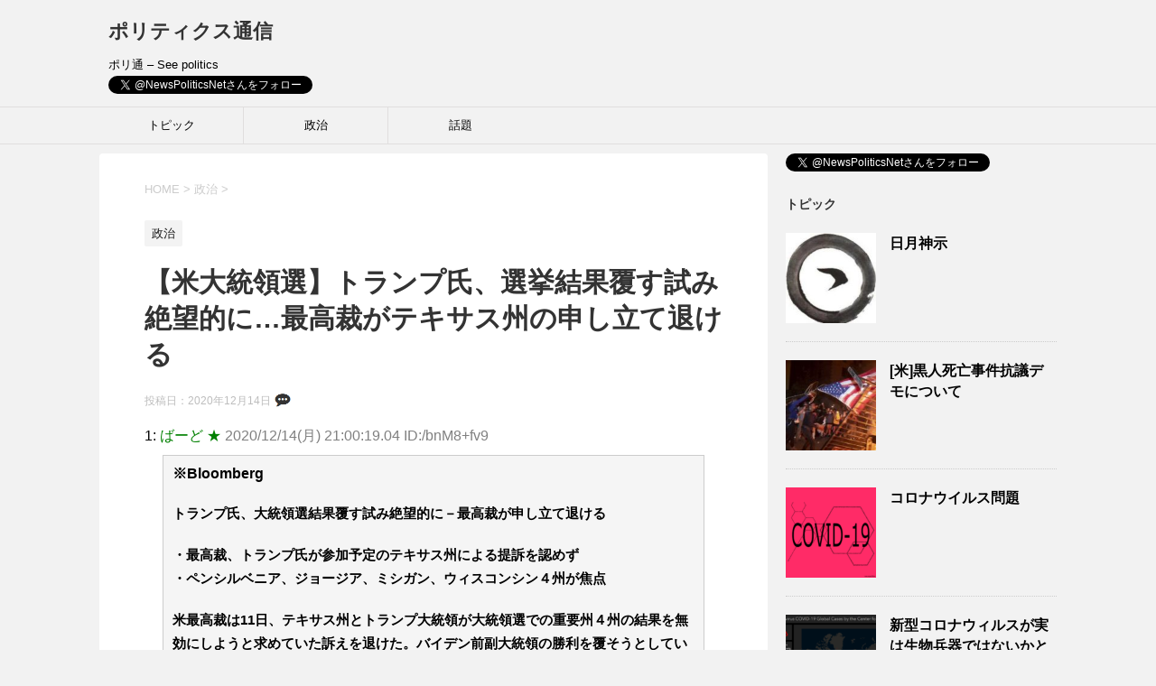

--- FILE ---
content_type: text/html; charset=UTF-8
request_url: https://newspolitics.net/%E3%80%90%E7%B1%B3%E5%A4%A7%E7%B5%B1%E9%A0%98%E9%81%B8%E3%80%91%E3%83%88%E3%83%A9%E3%83%B3%E3%83%97%E6%B0%8F%E3%80%81%E9%81%B8%E6%8C%99%E7%B5%90%E6%9E%9C%E8%A6%86%E3%81%99%E8%A9%A6%E3%81%BF%E7%B5%B6/
body_size: 52248
content:
<!DOCTYPE html>
<!--[if lt IE 7]>
<html class="ie6" lang="ja"
	prefix="og: https://ogp.me/ns#" > <![endif]-->
<!--[if IE 7]>
<html class="i7" lang="ja"
	prefix="og: https://ogp.me/ns#" > <![endif]-->
<!--[if IE 8]>
<html class="ie" lang="ja"
	prefix="og: https://ogp.me/ns#" > <![endif]-->
<!--[if gt IE 8]><!-->
<html lang="ja"
	prefix="og: https://ogp.me/ns#" >
	<!--<![endif]-->
	<head prefix="og: http://ogp.me/ns# fb: http://ogp.me/ns/fb# article: http://ogp.me/ns/article#">
		<meta charset="UTF-8" >
		<meta name="viewport" content="width=device-width,initial-scale=1.0,user-scalable=yes">
		<meta name="format-detection" content="telephone=no" >
		
		
		<link rel="alternate" type="application/rss+xml" title="ポリティクス通信 RSS Feed" href="https://newspolitics.net/feed/" />
		<link rel="pingback" href="https://newspolitics.net/xmlrpc.php" >
		<!--[if lt IE 9]>
		<script src="https://newspolitics.net/wp-content/themes/stinger8/js/html5shiv.js"></script>
		<![endif]-->
				<title>【米大統領選】トランプ氏、選挙結果覆す試み絶望的に…最高裁がテキサス州の申し立て退ける | ポリティクス通信</title>

<!-- All In One SEO Pack 3.6.2ob_start_detected [-1,-1] -->
<script type="application/ld+json" class="aioseop-schema">{"@context":"https://schema.org","@graph":[{"@type":"Organization","@id":"https://newspolitics.net/#organization","url":"https://newspolitics.net/","name":"ポリティクス通信","sameAs":[]},{"@type":"WebSite","@id":"https://newspolitics.net/#website","url":"https://newspolitics.net/","name":"ポリティクス通信","publisher":{"@id":"https://newspolitics.net/#organization"},"potentialAction":{"@type":"SearchAction","target":"https://newspolitics.net/?s={search_term_string}","query-input":"required name=search_term_string"}},{"@type":"WebPage","@id":"https://newspolitics.net/%e3%80%90%e7%b1%b3%e5%a4%a7%e7%b5%b1%e9%a0%98%e9%81%b8%e3%80%91%e3%83%88%e3%83%a9%e3%83%b3%e3%83%97%e6%b0%8f%e3%80%81%e9%81%b8%e6%8c%99%e7%b5%90%e6%9e%9c%e8%a6%86%e3%81%99%e8%a9%a6%e3%81%bf%e7%b5%b6/#webpage","url":"https://newspolitics.net/%e3%80%90%e7%b1%b3%e5%a4%a7%e7%b5%b1%e9%a0%98%e9%81%b8%e3%80%91%e3%83%88%e3%83%a9%e3%83%b3%e3%83%97%e6%b0%8f%e3%80%81%e9%81%b8%e6%8c%99%e7%b5%90%e6%9e%9c%e8%a6%86%e3%81%99%e8%a9%a6%e3%81%bf%e7%b5%b6/","inLanguage":"ja","name":"【米大統領選】トランプ氏、選挙結果覆す試み絶望的に…最高裁がテキサス州の申し立て退ける","isPartOf":{"@id":"https://newspolitics.net/#website"},"breadcrumb":{"@id":"https://newspolitics.net/%e3%80%90%e7%b1%b3%e5%a4%a7%e7%b5%b1%e9%a0%98%e9%81%b8%e3%80%91%e3%83%88%e3%83%a9%e3%83%b3%e3%83%97%e6%b0%8f%e3%80%81%e9%81%b8%e6%8c%99%e7%b5%90%e6%9e%9c%e8%a6%86%e3%81%99%e8%a9%a6%e3%81%bf%e7%b5%b6/#breadcrumblist"},"image":{"@type":"ImageObject","@id":"https://newspolitics.net/%e3%80%90%e7%b1%b3%e5%a4%a7%e7%b5%b1%e9%a0%98%e9%81%b8%e3%80%91%e3%83%88%e3%83%a9%e3%83%b3%e3%83%97%e6%b0%8f%e3%80%81%e9%81%b8%e6%8c%99%e7%b5%90%e6%9e%9c%e8%a6%86%e3%81%99%e8%a9%a6%e3%81%bf%e7%b5%b6/#primaryimage","url":"https://newspolitics.net/wp-content/uploads/2020/12/2020-12-13-21.19.18.jpg","width":1428,"height":1408},"primaryImageOfPage":{"@id":"https://newspolitics.net/%e3%80%90%e7%b1%b3%e5%a4%a7%e7%b5%b1%e9%a0%98%e9%81%b8%e3%80%91%e3%83%88%e3%83%a9%e3%83%b3%e3%83%97%e6%b0%8f%e3%80%81%e9%81%b8%e6%8c%99%e7%b5%90%e6%9e%9c%e8%a6%86%e3%81%99%e8%a9%a6%e3%81%bf%e7%b5%b6/#primaryimage"},"datePublished":"2020-12-14T12:18:23+09:00","dateModified":"2020-12-14T12:18:41+09:00"},{"@type":"Article","@id":"https://newspolitics.net/%e3%80%90%e7%b1%b3%e5%a4%a7%e7%b5%b1%e9%a0%98%e9%81%b8%e3%80%91%e3%83%88%e3%83%a9%e3%83%b3%e3%83%97%e6%b0%8f%e3%80%81%e9%81%b8%e6%8c%99%e7%b5%90%e6%9e%9c%e8%a6%86%e3%81%99%e8%a9%a6%e3%81%bf%e7%b5%b6/#article","isPartOf":{"@id":"https://newspolitics.net/%e3%80%90%e7%b1%b3%e5%a4%a7%e7%b5%b1%e9%a0%98%e9%81%b8%e3%80%91%e3%83%88%e3%83%a9%e3%83%b3%e3%83%97%e6%b0%8f%e3%80%81%e9%81%b8%e6%8c%99%e7%b5%90%e6%9e%9c%e8%a6%86%e3%81%99%e8%a9%a6%e3%81%bf%e7%b5%b6/#webpage"},"author":{"@id":"https://newspolitics.net/author/newspolitics01/#author"},"headline":"【米大統領選】トランプ氏、選挙結果覆す試み絶望的に…最高裁がテキサス州の申し立て退ける","datePublished":"2020-12-14T12:18:23+09:00","dateModified":"2020-12-14T12:18:41+09:00","commentCount":"236","mainEntityOfPage":{"@id":"https://newspolitics.net/%e3%80%90%e7%b1%b3%e5%a4%a7%e7%b5%b1%e9%a0%98%e9%81%b8%e3%80%91%e3%83%88%e3%83%a9%e3%83%b3%e3%83%97%e6%b0%8f%e3%80%81%e9%81%b8%e6%8c%99%e7%b5%90%e6%9e%9c%e8%a6%86%e3%81%99%e8%a9%a6%e3%81%bf%e7%b5%b6/#webpage"},"publisher":{"@id":"https://newspolitics.net/#organization"},"articleSection":"政治, 大統領選","image":{"@type":"ImageObject","@id":"https://newspolitics.net/%e3%80%90%e7%b1%b3%e5%a4%a7%e7%b5%b1%e9%a0%98%e9%81%b8%e3%80%91%e3%83%88%e3%83%a9%e3%83%b3%e3%83%97%e6%b0%8f%e3%80%81%e9%81%b8%e6%8c%99%e7%b5%90%e6%9e%9c%e8%a6%86%e3%81%99%e8%a9%a6%e3%81%bf%e7%b5%b6/#primaryimage","url":"https://newspolitics.net/wp-content/uploads/2020/12/2020-12-13-21.19.18.jpg","width":1428,"height":1408}},{"@type":"Person","@id":"https://newspolitics.net/author/newspolitics01/#author","name":"newspolitics01","sameAs":[]},{"@type":"BreadcrumbList","@id":"https://newspolitics.net/%e3%80%90%e7%b1%b3%e5%a4%a7%e7%b5%b1%e9%a0%98%e9%81%b8%e3%80%91%e3%83%88%e3%83%a9%e3%83%b3%e3%83%97%e6%b0%8f%e3%80%81%e9%81%b8%e6%8c%99%e7%b5%90%e6%9e%9c%e8%a6%86%e3%81%99%e8%a9%a6%e3%81%bf%e7%b5%b6/#breadcrumblist","itemListElement":[{"@type":"ListItem","position":1,"item":{"@type":"WebPage","@id":"https://newspolitics.net/","url":"https://newspolitics.net/","name":"ポリティクス通信"}},{"@type":"ListItem","position":2,"item":{"@type":"WebPage","@id":"https://newspolitics.net/%e3%80%90%e7%b1%b3%e5%a4%a7%e7%b5%b1%e9%a0%98%e9%81%b8%e3%80%91%e3%83%88%e3%83%a9%e3%83%b3%e3%83%97%e6%b0%8f%e3%80%81%e9%81%b8%e6%8c%99%e7%b5%90%e6%9e%9c%e8%a6%86%e3%81%99%e8%a9%a6%e3%81%bf%e7%b5%b6/","url":"https://newspolitics.net/%e3%80%90%e7%b1%b3%e5%a4%a7%e7%b5%b1%e9%a0%98%e9%81%b8%e3%80%91%e3%83%88%e3%83%a9%e3%83%b3%e3%83%97%e6%b0%8f%e3%80%81%e9%81%b8%e6%8c%99%e7%b5%90%e6%9e%9c%e8%a6%86%e3%81%99%e8%a9%a6%e3%81%bf%e7%b5%b6/","name":"【米大統領選】トランプ氏、選挙結果覆す試み絶望的に…最高裁がテキサス州の申し立て退ける"}}]}]}</script>
<link rel="canonical" href="https://newspolitics.net/【米大統領選】トランプ氏、選挙結果覆す試み絶/" />
<meta property="og:type" content="article" />
<meta property="og:title" content="【米大統領選】トランプ氏、選挙結果覆す試み絶望的に…最高裁がテキサス州の申し立て退ける | ポリティクス通信" />
<meta property="og:description" content="1: ばーど ★ 2020/12/14(月) 21:00:19.04 ID:/bnM8+fv9 ※Bloomberg トランプ氏、大統領選結果覆す試み絶望的に－最高裁が申し立て退ける ・最高裁、トランプ氏が参加予定のテキサス州による提訴を認めず ・ペンシルベニア、ジョージア、ミシガン、ウィスコンシン４州が焦点 米最高裁は11日、テキサス州とトランプ大統領が大統領選での重要州４州の結果を無効にしよう" />
<meta property="og:url" content="https://newspolitics.net/【米大統領選】トランプ氏、選挙結果覆す試み絶/" />
<meta property="og:site_name" content="ポリティクス通信" />
<meta property="og:image" content="https://newspolitics.net/wp-content/plugins/all-in-one-seo-pack/images/default-user-image.png" />
<meta property="article:published_time" content="2020-12-14T12:18:23Z" />
<meta property="article:modified_time" content="2020-12-14T12:18:41Z" />
<meta property="og:image:secure_url" content="https://newspolitics.net/wp-content/plugins/all-in-one-seo-pack/images/default-user-image.png" />
<meta name="twitter:card" content="summary" />
<meta name="twitter:site" content="@NewsPoliticsNet" />
<meta name="twitter:title" content="【米大統領選】トランプ氏、選挙結果覆す試み絶望的に…最高裁がテキサス州の申し立て退ける | ポリティクス通信" />
<meta name="twitter:description" content="1: ばーど ★ 2020/12/14(月) 21:00:19.04 ID:/bnM8+fv9 ※Bloomberg トランプ氏、大統領選結果覆す試み絶望的に－最高裁が申し立て退ける ・最高裁、トランプ氏が参加予定のテキサス州による提訴を認めず ・ペンシルベニア、ジョージア、ミシガン、ウィスコンシン４州が焦点 米最高裁は11日、テキサス州とトランプ大統領が大統領選での重要州４州の結果を無効にしよう" />
<meta name="twitter:image" content="https://newspolitics.net/wp-content/plugins/all-in-one-seo-pack/images/default-user-image.png" />
			<script type="text/javascript" >
				window.ga=window.ga||function(){(ga.q=ga.q||[]).push(arguments)};ga.l=+new Date;
				ga('create', 'UA-161639346-1', 'auto');
				// Plugins
				
				ga('send', 'pageview');
			</script>
			<script async src="https://www.google-analytics.com/analytics.js"></script>
			<!-- All In One SEO Pack -->
<link rel='dns-prefetch' href='//ajax.googleapis.com' />
<link rel='dns-prefetch' href='//s.w.org' />
		<script type="text/javascript">
			window._wpemojiSettings = {"baseUrl":"https:\/\/s.w.org\/images\/core\/emoji\/12.0.0-1\/72x72\/","ext":".png","svgUrl":"https:\/\/s.w.org\/images\/core\/emoji\/12.0.0-1\/svg\/","svgExt":".svg","source":{"concatemoji":"https:\/\/newspolitics.net\/wp-includes\/js\/wp-emoji-release.min.js?ver=5.4.18"}};
			/*! This file is auto-generated */
			!function(e,a,t){var n,r,o,i=a.createElement("canvas"),p=i.getContext&&i.getContext("2d");function s(e,t){var a=String.fromCharCode;p.clearRect(0,0,i.width,i.height),p.fillText(a.apply(this,e),0,0);e=i.toDataURL();return p.clearRect(0,0,i.width,i.height),p.fillText(a.apply(this,t),0,0),e===i.toDataURL()}function c(e){var t=a.createElement("script");t.src=e,t.defer=t.type="text/javascript",a.getElementsByTagName("head")[0].appendChild(t)}for(o=Array("flag","emoji"),t.supports={everything:!0,everythingExceptFlag:!0},r=0;r<o.length;r++)t.supports[o[r]]=function(e){if(!p||!p.fillText)return!1;switch(p.textBaseline="top",p.font="600 32px Arial",e){case"flag":return s([127987,65039,8205,9895,65039],[127987,65039,8203,9895,65039])?!1:!s([55356,56826,55356,56819],[55356,56826,8203,55356,56819])&&!s([55356,57332,56128,56423,56128,56418,56128,56421,56128,56430,56128,56423,56128,56447],[55356,57332,8203,56128,56423,8203,56128,56418,8203,56128,56421,8203,56128,56430,8203,56128,56423,8203,56128,56447]);case"emoji":return!s([55357,56424,55356,57342,8205,55358,56605,8205,55357,56424,55356,57340],[55357,56424,55356,57342,8203,55358,56605,8203,55357,56424,55356,57340])}return!1}(o[r]),t.supports.everything=t.supports.everything&&t.supports[o[r]],"flag"!==o[r]&&(t.supports.everythingExceptFlag=t.supports.everythingExceptFlag&&t.supports[o[r]]);t.supports.everythingExceptFlag=t.supports.everythingExceptFlag&&!t.supports.flag,t.DOMReady=!1,t.readyCallback=function(){t.DOMReady=!0},t.supports.everything||(n=function(){t.readyCallback()},a.addEventListener?(a.addEventListener("DOMContentLoaded",n,!1),e.addEventListener("load",n,!1)):(e.attachEvent("onload",n),a.attachEvent("onreadystatechange",function(){"complete"===a.readyState&&t.readyCallback()})),(n=t.source||{}).concatemoji?c(n.concatemoji):n.wpemoji&&n.twemoji&&(c(n.twemoji),c(n.wpemoji)))}(window,document,window._wpemojiSettings);
		</script>
		<style type="text/css">
img.wp-smiley,
img.emoji {
	display: inline !important;
	border: none !important;
	box-shadow: none !important;
	height: 1em !important;
	width: 1em !important;
	margin: 0 .07em !important;
	vertical-align: -0.1em !important;
	background: none !important;
	padding: 0 !important;
}
</style>
	<link rel='stylesheet' id='wp-block-library-css'  href='https://newspolitics.net/wp-includes/css/dist/block-library/style.min.css?ver=5.4.18' type='text/css' media='all' />
<style id='wp-block-library-inline-css' type='text/css'>
.has-text-align-justify{text-align:justify;}
</style>
<link rel='stylesheet' id='cld-font-awesome-css'  href='https://newspolitics.net/wp-content/plugins/comments-like-dislike/css/fontawesome/css/all.min.css?ver=1.1.0' type='text/css' media='all' />
<link rel='stylesheet' id='cld-frontend-css'  href='https://newspolitics.net/wp-content/plugins/comments-like-dislike/css/cld-frontend.css?ver=1.1.0' type='text/css' media='all' />
<link rel='stylesheet' id='contact-form-7-css'  href='https://newspolitics.net/wp-content/plugins/contact-form-7/includes/css/styles.css?ver=5.1.7' type='text/css' media='all' />
<link rel='stylesheet' id='toc-screen-css'  href='https://newspolitics.net/wp-content/plugins/table-of-contents-plus/screen.min.css?ver=2002' type='text/css' media='all' />
<link rel='stylesheet' id='parent-style-css'  href='https://newspolitics.net/wp-content/themes/stinger8/style.css?ver=5.4.18' type='text/css' media='all' />
<link rel='stylesheet' id='normalize-css'  href='https://newspolitics.net/wp-content/themes/stinger8/css/normalize.css?ver=1.5.9' type='text/css' media='all' />
<link rel='stylesheet' id='font-awesome-css'  href='https://newspolitics.net/wp-content/themes/stinger8/css/fontawesome/css/font-awesome.min.css?ver=4.5.0' type='text/css' media='all' />
<link rel='stylesheet' id='style-css'  href='https://newspolitics.net/wp-content/themes/stinger8-child/style.css?ver=5.4.18' type='text/css' media='all' />
<link rel='stylesheet' id='recent-posts-widget-with-thumbnails-public-style-css'  href='https://newspolitics.net/wp-content/plugins/recent-posts-widget-with-thumbnails/public.css?ver=6.7.0' type='text/css' media='all' />
<link rel='stylesheet' id='jetpack_css-css'  href='https://newspolitics.net/wp-content/plugins/jetpack/css/jetpack.css?ver=8.4.5' type='text/css' media='all' />
<script type='text/javascript' src='//ajax.googleapis.com/ajax/libs/jquery/1.11.3/jquery.min.js?ver=1.11.3'></script>
<script type='text/javascript'>
/* <![CDATA[ */
var cld_js_object = {"admin_ajax_url":"https:\/\/newspolitics.net\/wp-admin\/admin-ajax.php","admin_ajax_nonce":"c62cf35081"};
/* ]]> */
</script>
<script type='text/javascript' src='https://newspolitics.net/wp-content/plugins/comments-like-dislike/js/cld-frontend.js?ver=1.1.0'></script>
<link rel='https://api.w.org/' href='https://newspolitics.net/wp-json/' />
<link rel='shortlink' href='https://newspolitics.net/?p=4131' />
<link rel="alternate" type="application/json+oembed" href="https://newspolitics.net/wp-json/oembed/1.0/embed?url=https%3A%2F%2Fnewspolitics.net%2F%25e3%2580%2590%25e7%25b1%25b3%25e5%25a4%25a7%25e7%25b5%25b1%25e9%25a0%2598%25e9%2581%25b8%25e3%2580%2591%25e3%2583%2588%25e3%2583%25a9%25e3%2583%25b3%25e3%2583%2597%25e6%25b0%258f%25e3%2580%2581%25e9%2581%25b8%25e6%258c%2599%25e7%25b5%2590%25e6%259e%259c%25e8%25a6%2586%25e3%2581%2599%25e8%25a9%25a6%25e3%2581%25bf%25e7%25b5%25b6%2F" />
<link rel="alternate" type="text/xml+oembed" href="https://newspolitics.net/wp-json/oembed/1.0/embed?url=https%3A%2F%2Fnewspolitics.net%2F%25e3%2580%2590%25e7%25b1%25b3%25e5%25a4%25a7%25e7%25b5%25b1%25e9%25a0%2598%25e9%2581%25b8%25e3%2580%2591%25e3%2583%2588%25e3%2583%25a9%25e3%2583%25b3%25e3%2583%2597%25e6%25b0%258f%25e3%2580%2581%25e9%2581%25b8%25e6%258c%2599%25e7%25b5%2590%25e6%259e%259c%25e8%25a6%2586%25e3%2581%2599%25e8%25a9%25a6%25e3%2581%25bf%25e7%25b5%25b6%2F&#038;format=xml" />
<style></style><!-- User Heat Tag -->
<script type="text/javascript">
(function(add, cla){window['UserHeatTag']=cla;window[cla]=window[cla]||function(){(window[cla].q=window[cla].q||[]).push(arguments)},window[cla].l=1*new Date();var ul=document.createElement('script');var tag = document.getElementsByTagName('script')[0];ul.async=1;ul.src=add;tag.parentNode.insertBefore(ul,tag);})('//uh.nakanohito.jp/uhj2/uh.js', '_uhtracker');_uhtracker({id:'uhVWftqwPS'});
</script>
<!-- End User Heat Tag --><style type='text/css'>img#wpstats{display:none}</style><link rel="icon" href="https://newspolitics.net/wp-content/uploads/2020/03/cropped-cropped-icon-32x32.png" sizes="32x32" />
<link rel="icon" href="https://newspolitics.net/wp-content/uploads/2020/03/cropped-cropped-icon-192x192.png" sizes="192x192" />
<link rel="apple-touch-icon" href="https://newspolitics.net/wp-content/uploads/2020/03/cropped-cropped-icon-180x180.png" />
<meta name="msapplication-TileImage" content="https://newspolitics.net/wp-content/uploads/2020/03/cropped-cropped-icon-270x270.png" />
		<!-- Global site tag (gtag.js) - Google Analytics -->
<script async src="https://www.googletagmanager.com/gtag/js?id=UA-161639346-1"></script>
<script>
  window.dataLayer = window.dataLayer || [];
  function gtag(){dataLayer.push(arguments);}
  gtag('js', new Date());

  gtag('config', 'UA-161639346-1');
</script>
	</head>
	<body data-rsssl=1 class="post-template-default single single-post postid-4131 single-format-standard" >
			<div id="st-ami">
				<div id="wrapper">
				<div id="wrapper-in">
					<header>
						<div id="headbox-bg">
							<div class="clearfix" id="headbox">
								<nav id="s-navi" class="pcnone">
	<dl class="acordion">
		<dt class="trigger">
			<p><span class="op"><i class="fa fa-bars"></i></span></p>
		</dt>

		<dd class="acordion_tree">
						<div class="menu-menu-container"><ul id="menu-menu" class="menu"><li id="menu-item-949" class="menu-item menu-item-type-taxonomy menu-item-object-category menu-item-949"><a href="https://newspolitics.net/category/%e3%83%88%e3%83%94%e3%83%83%e3%82%af/">トピック</a></li>
<li id="menu-item-562" class="menu-item menu-item-type-taxonomy menu-item-object-category current-post-ancestor current-menu-parent current-post-parent menu-item-562"><a href="https://newspolitics.net/category/%e6%94%bf%e6%b2%bb/">政治</a></li>
<li id="menu-item-561" class="menu-item menu-item-type-taxonomy menu-item-object-category menu-item-561"><a href="https://newspolitics.net/category/%e8%a9%b1%e9%a1%8c/">話題</a></li>
</ul></div>			<div class="clear"></div>

		</dd>
	</dl>
</nav>
									<div id="header-l">
									<!-- ロゴ又はブログ名 -->
									<p class="sitename">
										<a href="https://newspolitics.net/">
											ポリティクス通信										</a>
									</p>
									<!-- ロゴ又はブログ名ここまで -->
									<!-- キャプション -->
																			<p class="descr">
											ポリ通 &#8211; See politics										</p>
																									<a href="https://twitter.com/NewsPoliticsNet?ref_src=twsrc%5Etfw" class="twitter-follow-button" data-show-count="false">Follow @NewsPoliticsNet</a><script async src="https://platform.twitter.com/widgets.js" charset="utf-8"></script>
									</div><!-- /#header-l -->

							</div><!-- /#headbox-bg -->
						</div><!-- /#headbox clearfix -->


						<div id="gazou-wide">
										<div id="st-menubox">
			<div id="st-menuwide">
				<nav class="smanone clearfix"><ul id="menu-menu-1" class="menu"><li class="menu-item menu-item-type-taxonomy menu-item-object-category menu-item-949"><a href="https://newspolitics.net/category/%e3%83%88%e3%83%94%e3%83%83%e3%82%af/">トピック</a></li>
<li class="menu-item menu-item-type-taxonomy menu-item-object-category current-post-ancestor current-menu-parent current-post-parent menu-item-562"><a href="https://newspolitics.net/category/%e6%94%bf%e6%b2%bb/">政治</a></li>
<li class="menu-item menu-item-type-taxonomy menu-item-object-category menu-item-561"><a href="https://newspolitics.net/category/%e8%a9%b1%e9%a1%8c/">話題</a></li>
</ul></nav>			</div>
		</div>
	
							
						</div>
						<!-- /gazou -->

					</header>
					<div id="content-w">
<div id="content" class="clearfix">
	<div id="contentInner">

		<div class="st-main">

			<!-- ぱんくず -->
			<section id="breadcrumb">
			<ol itemscope itemtype="http://schema.org/BreadcrumbList">
					 <li itemprop="itemListElement" itemscope
      itemtype="http://schema.org/ListItem"><a href="https://newspolitics.net" itemprop="item"><span itemprop="name">HOME</span></a> > <meta itemprop="position" content="1" /></li>
									<li itemprop="itemListElement" itemscope
      itemtype="http://schema.org/ListItem"><a href="https://newspolitics.net/category/%e6%94%bf%e6%b2%bb/" itemprop="item">
					<span itemprop="name">政治</span> </a> &gt;<meta itemprop="position" content="2" /></li> 
							</ol>
			</section>
			<!--/ ぱんくず -->

			<div id="post-4131" class="st-post post-4131 post type-post status-publish format-standard has-post-thumbnail hentry category-1 tag-167">
				<article>
					<!--ループ開始 -->
										
										<p class="st-catgroup">
					<a href="https://newspolitics.net/category/%e6%94%bf%e6%b2%bb/" title="View all posts in 政治" rel="category tag"><span class="catname st-catid1">政治</span></a>					</p>
									

					<h1 class="entry-title">【米大統領選】トランプ氏、選挙結果覆す試み絶望的に…最高裁がテキサス州の申し立て退ける</h1>

					<div class="blogbox">
						<p><span class="kdate">
															投稿日：<time class="updated" datetime="2020-12-14T21:18:23+0900">2020年12月14日</time>
														<a href="#comments"><img src="https://newspolitics.net/wp-content/uploads/2020/04/image-14.png"  width="20" height="20"></a>
						</span></p>
					</div>

					<div class="mainbox">
							<div class="entry-content">
								<div class="t_h">1: <span style="color: green;">ばーど ★</span> <span style="color: gray;"> 2020/12/14(月) 21:00:19.04 ID:/bnM8+fv9</span></div>
<div class="t_b" style="font-weight:bold;background-color:#f5f5f5;margin:5px 20px 10px;padding:10px;border:1px solid #cccccc;border-color:#cccccc;margin-bottom:45px;margin-top:10px;">  ※Bloomberg <p></p>
<p> トランプ氏、大統領選結果覆す試み絶望的に－最高裁が申し立て退ける </p>
<p> ・最高裁、トランプ氏が参加予定のテキサス州による提訴を認めず <br> ・ペンシルベニア、ジョージア、ミシガン、ウィスコンシン４州が焦点 </p>
<p> 米最高裁は11日、テキサス州とトランプ大統領が大統領選での重要州４州の結果を無効にしようと求めていた訴えを退けた。バイデン前副大統領の勝利を覆そうとしていたトランプ氏だが、司法が認める展開は絶望的になった可能性がある。 </p>
<p> 最高裁判事らは、ペンシルベニア、ジョージア、ミシガン、ウィスコンシン４州でのバイデン氏勝利に異議を申し立てるためテキサス州が訴訟を起こすことを拒否した。これにより、14日に４州で選挙人がバイデン氏に投票するのに支障がなくなる。同日は全米各州で選挙人投票が実施される。 </p>
<p> 「テキサス州は他の州が選挙を実施する方法について、裁判で認められる法的利益を示していない」と最高裁は短い命令で断じた。 </p>
<p> 2020年12月12日 9:52 Bloomberg <br> <a href="https://www.bloomberg.co.jp/news/articles/2020-12-12/QL78DMDWX2PV01?srnd=cojp-v2" target="_blank" rel="noopener noreferrer">https://www.bloomberg.co.jp/news/articles/2020-12-12/QL78DMDWX2PV01?srnd=cojp-v2</a> </p>
<p> ■他ソース <br> 米最高裁、テキサス州の訴え退け　激戦州の票の無効化求めた訴訟 <br> <a href="https://www.cnn.co.jp/usa/35163761.html" target="_blank" rel="noopener noreferrer">https://www.cnn.co.jp/usa/35163761.html</a> <br> 米最高裁、激戦4州の結果無効を認めず　大統領選 <br> <a href="https://www.nikkei.com/article/DGXZQOGN120FX0S0A211C2000000/" target="_blank" rel="noopener noreferrer">https://www.nikkei.com/article/DGXZQOGN120FX0S0A211C2000000/</a> <br> 米最高裁、トランプ氏逆転に向けた訴え棄却　「最終闘争」も門前払い <br> <a href="https://www.sankei.com/world/news/201212/wor2012120019-n1.html" target="_blank" rel="noopener noreferrer">https://www.sankei.com/world/news/201212/wor2012120019-n1.html</a> </p>
<p></p>
</div>
<p>
<!-- Generated by まとめくす (https://2mtmex.com/) --><span id="more-4131"></span></p>
<div class="t_h">2: <span style="color: green;">ニューノーマルの名無しさん</span> <span style="color: gray;"> 2020/12/14(月) 21:00:35.95 ID:ymnEKhSl0</span></div>
<div class="t_b" style="font-weight:bold;margin-bottom:45px;margin-top:10px;">  始まってるーーーー  </div>
<p></p>
<div class="t_h">5: <span style="color: green;">ニューノーマルの名無しさん</span> <span style="color: gray;"> 2020/12/14(月) 21:00:53.00 ID:5EeuLWB90</span></div>
<div class="t_b" style="font-weight:bold;margin-bottom:45px;margin-top:10px;">  YouTubeとGoogleが同時に落ちるとか今までもあったの？  </div>
<p></p>
<div class="t_h">6: <span style="color: green;">ニューノーマルの名無しさん</span> <span style="color: gray;"> 2020/12/14(月) 21:00:53.44 ID:3gTGSm7q0</span></div>
<div class="t_b" style="font-weight:bold;margin-bottom:45px;margin-top:10px;">  スマホは見れるけどな  </div>
<p></p>
<div class="t_h t_i">26: <span style="color: green;">ニューノーマルの名無しさん</span> <span style="color: gray;"> 2020/12/14(月) 21:01:27.16 ID:rRSjV7840</span></div>
<div class="t_b t_i" style="font-weight:bold;margin-bottom:45px;margin-top:10px;">  <span style="color:mediumblue;" class="anchor">&gt;&gt;6</span> <br> 見れた  </div>
<p></p>
<div class="t_h">9: <span style="color: green;">ニューノーマルの名無しさん</span> <span style="color: gray;"> 2020/12/14(月) 21:00:54.88 ID:0ov/pJUf0</span></div>
<div class="t_b" style="font-weight:bold;margin-bottom:45px;margin-top:10px;">  ようつべ見れんやんけ  </div>
<p></p>
<div class="t_h">10: <span style="color: green;">ニューノーマルの名無しさん</span> <span style="color: gray;"> 2020/12/14(月) 21:00:56.35 ID:HyjUz67l0</span></div>
<div class="t_b" style="font-weight:bold;margin-bottom:45px;margin-top:10px;">  おいおいおい、予想通りブラックアウト来たでこれw <br> 繋がった頃にはタイーホ祭りだw  </div>
<p></p>
<div class="t_h">11: <span style="color: green;">ニューノーマルの名無しさん</span> <span style="color: gray;"> 2020/12/14(月) 21:00:56.48 ID:KcAzVNMZ0</span></div>
<div class="t_b" style="font-weight:bold;margin-bottom:45px;margin-top:10px;"> つべが開かないぞ！！ <br> <a href="https://www.youtube.com/" target="_blank" rel="noopener noreferrer">https://www.youtube.com/</a> <br> <a href="https://newspolitics.net/wp-content/uploads/2020/12/NeMZAaB.jpg" target="_blank" rel="noopener noreferrer"><img src="https://newspolitics.net/wp-content/uploads/2020/12/NeMZAaB.jpg" alt="no title" class="image pict" border="0" hspace="5"></a>  </div>
<p></p>
<div class="t_h">12: <span style="color: green;">ニューノーマルの名無しさん</span> <span style="color: gray;"> 2020/12/14(月) 21:00:59.79 ID:aXLZg4nR0</span></div>
<div class="t_b" style="font-weight:bold;margin-bottom:45px;margin-top:10px;">  反撃がはじまったか  </div>
<p></p>
<div class="t_h">13: <span style="color: green;">ニューノーマルの名無しさん</span> <span style="color: gray;"> 2020/12/14(月) 21:01:01.04 ID:XK+mzFkK0</span></div>
<div class="t_b" style="font-weight:bold;margin-bottom:45px;margin-top:10px;">  はじまったぞ！そして今９時ｗ  </div>
<p></p>
<div class="t_h t_i">110: <span style="color: green;">ニューノーマルの名無しさん</span> <span style="color: gray;"> 2020/12/14(月) 21:03:42.47 ID:rMBILuA40</span></div>
<div class="t_b t_i" style="font-weight:bold;margin-bottom:45px;margin-top:10px;">  <span style="color:mediumblue;" class="anchor">&gt;&gt;13</span> <br> わーお  </div>
<p></p>
<div class="t_h">14: <span style="color: green;">ニューノーマルの名無しさん</span> <span style="color: gray;"> 2020/12/14(月) 21:01:03.53 ID:c5CTYNIq0</span></div>
<div class="t_b" style="font-weight:bold;margin-bottom:45px;margin-top:10px;">  Googleのアカウント管理が落ちたみたいだな <br> 未ログイン状態だとYouTubeも見れる  </div>
<p></p>
<div class="t_h t_i">49: <span style="color: green;">ニューノーマルの名無しさん</span> <span style="color: gray;"> 2020/12/14(月) 21:02:07.70 ID:pfP6Vzau0</span></div>
<div class="t_b t_i" style="font-weight:bold;margin-bottom:45px;margin-top:10px;">  <span style="color:mediumblue;" class="anchor">&gt;&gt;14</span> <br> ああ、なるほどな垢サーバが落ちただけか  </div>
<p></p>
<div class="t_h t_i">102: <span style="color: green;">ニューノーマルの名無しさん</span> <span style="color: gray;"> 2020/12/14(月) 21:03:30.79 ID:Au5yVZ/A0</span></div>
<div class="t_b t_i" style="font-weight:bold;margin-bottom:45px;margin-top:10px;">  <span style="color:mediumblue;" class="anchor">&gt;&gt;14</span> <br> Googleマップも！？  </div>
<p></p>
<div class="t_h t_i">242: <span style="color: green;">ニューノーマルの名無しさん</span> <span style="color: gray;"> 2020/12/14(月) 21:07:13.68 ID:K7reYtrX0</span></div>
<div class="t_b t_i" style="font-weight:bold;margin-bottom:45px;margin-top:10px;">  <span style="color:mediumblue;" class="anchor">&gt;&gt;14</span> <br> そうだね <br> 未ログインだと大丈夫 <br> ログインできない状態になってるね  </div>
<p></p>
<div class="t_h">15: <span style="color: green;">ニューノーマルの名無しさん</span> <span style="color: gray;"> 2020/12/14(月) 21:01:03.57 ID:t0nulWAW0</span></div>
<div class="t_b" style="font-weight:bold;margin-bottom:45px;margin-top:10px;">  5ちゃんとTwitter落ちたらどうすればいいの？怖いよパパ  </div>
<p></p>
<div class="t_h">16: <span style="color: green;">ニューノーマルの名無しさん</span> <span style="color: gray;"> 2020/12/14(月) 21:01:13.73 ID:RzV+Siy60</span></div>
<div class="t_b" style="font-weight:bold;margin-bottom:45px;margin-top:10px;">  サイバー攻撃可視化サイトで見てるが <br> ヨーロッパが激しいな <p></p>
<p> いつもこんなだったか？  </p>
</div>
<div class="t_h">18: <span style="color: green;">ニューノーマルの名無しさん</span> <span style="color: gray;"> 2020/12/14(月) 21:01:15.23 ID:JPN8E7B/0</span></div>
<div class="t_b" style="font-weight:bold;margin-bottom:45px;margin-top:10px;">  スマホのアドブロックブラウザーではyoutubeみれる <br> youtubeアプリからは見れないｗ  </div>
<p></p>
<div class="t_h">19: <span style="color: green;">ニューノーマルの名無しさん</span> <span style="color: gray;"> 2020/12/14(月) 21:01:17.49 ID:iSGDF9aS0</span></div>
<div class="t_b" style="font-weight:bold;margin-bottom:45px;margin-top:10px;">  これが中共とDSの世界か。 <br> そのうち5ちゃんも堕ちるかな  </div>
<p></p>
<div class="t_h">20: <span style="color: green;">ニューノーマルの名無しさん</span> <span style="color: gray;"> 2020/12/14(月) 21:01:19.31 ID:3p59nIvp0</span></div>
<div class="t_b" style="font-weight:bold;margin-bottom:45px;margin-top:10px;">  グーグルの関連アプリも死んでるGメールもMAPも <br> それとYouTube  </div>
<p></p>
<div class="t_h t_i">164: <span style="color: green;">ニューノーマルの名無しさん</span> <span style="color: gray;"> 2020/12/14(月) 21:05:08.92 ID:PAeSUd1A0</span></div>
<div class="t_b t_i" style="font-weight:bold;margin-bottom:45px;margin-top:10px;">  <span style="color:mediumblue;" class="anchor">&gt;&gt;20</span> <br> シークレットモードで表示できるから、 <br> キャッシュを元により強固な検閲を始めた可能性が高い。  </div>
<p></p>
<div class="t_h t_i">184: <span style="color: green;">ニューノーマルの名無しさん</span> <span style="color: gray;"> 2020/12/14(月) 21:05:51.25 ID:PAeSUd1A0</span></div>
<div class="t_b t_i" style="font-weight:bold;margin-bottom:45px;margin-top:10px;">  <span style="color:mediumblue;" class="anchor">&gt;&gt;164</span> <br> 【緊急】 <p></p>
<p> シークレットモードで表示ができるのかはなぜなのか！  </p>
</div>
<div class="t_h">25: <span style="color: green;">ニューノーマルの名無しさん</span> <span style="color: gray;"> 2020/12/14(月) 21:01:26.45 ID:sRv+wbfQ0</span></div>
<div class="t_b" style="font-weight:bold;margin-bottom:45px;margin-top:10px;">  もう、、、、始まっているからね、、、、、、  </div>
<p></p>
<div class="t_h t_i">228: <span style="color: green;">ニューノーマルの名無しさん</span> <span style="color: gray;"> 2020/12/14(月) 21:06:54.74 ID:WVEBgWD10</span></div>
<div class="t_b t_i" style="font-weight:bold;margin-bottom:45px;margin-top:10px;">  <span style="color:mediumblue;" class="anchor">&gt;&gt;25</span> <br> 「西」だよ  </div>
<p></p>
<div class="t_h">28: <span style="color: green;">ニューノーマルの名無しさん</span> <span style="color: gray;"> 2020/12/14(月) 21:01:30.10 ID:9lkiiTI30</span></div>
<div class="t_b" style="font-weight:bold;margin-bottom:45px;margin-top:10px;">  アプリがダメっぽいな  </div>
<p></p>
<div class="t_h">33: <span style="color: green;">ニューノーマルの名無しさん</span> <span style="color: gray;"> 2020/12/14(月) 21:01:35.94 ID:txYvQcbb0</span></div>
<div class="t_b" style="font-weight:bold;margin-bottom:45px;margin-top:10px;">  youtube開いたらオバマ出てきた  </div>
<p></p>
<div class="t_h t_i">62: <span style="color: green;">ニューノーマルの名無しさん</span> <span style="color: gray;"> 2020/12/14(月) 21:02:25.47 ID:5LWLai9g0</span></div>
<div class="t_b t_i" style="font-weight:bold;margin-bottom:45px;margin-top:10px;">  <span style="color:mediumblue;" class="anchor">&gt;&gt;33</span> <br> 草  </div>
<p></p>
<div class="t_h t_i">74: <span style="color: green;">ニューノーマルの名無しさん</span> <span style="color: gray;"> 2020/12/14(月) 21:02:44.50 ID:VGEY0pHk0</span></div>
<div class="t_b t_i" style="font-weight:bold;margin-bottom:45px;margin-top:10px;">  <span style="color:mediumblue;" class="anchor">&gt;&gt;33</span> <br> マジだった  </div>
<p></p>
<div class="t_h">38: <span style="color: green;">ニューノーマルの名無しさん</span> <span style="color: gray;"> 2020/12/14(月) 21:01:51.24 ID:rLMLf0Pe0</span></div>
<div class="t_b" style="font-weight:bold;margin-bottom:45px;margin-top:10px;">  ｶﾞﾀｯ 来たか…！  </div>
<p></p>
<div class="t_h">58: <span style="color: green;">ニューノーマルの名無しさん</span> <span style="color: gray;"> 2020/12/14(月) 21:02:19.10 ID:lg1Tv4KD0</span></div>
<div class="t_b" style="font-weight:bold;margin-bottom:45px;margin-top:10px;">  これ年末まじで現金以外死ぬ時間出てくるな  </div>
<p></p>
<div class="t_h">95: <span style="color: green;">ニューノーマルの名無しさん</span> <span style="color: gray;"> 2020/12/14(月) 21:03:23.49 ID:OO+J08tv0</span></div>
<div class="t_b" style="font-weight:bold;margin-bottom:45px;margin-top:10px;">  今頃アメリカは選挙人投票の準備で大忙しかな？  </div>
<p></p>
<div class="t_h">101: <span style="color: green;">ニューノーマルの名無しさん</span> <span style="color: gray;"> 2020/12/14(月) 21:03:29.45 ID:WDMxJZ1c0</span></div>
<div class="t_b" style="font-weight:bold;margin-bottom:45px;margin-top:10px;">  こんな凄い事が現実に起こるとは。 <br> 日本もすげえでかい影響出るね。 <br> マスゴミとか壊滅させるチャンスだな。  </div>
<p></p>
<div class="t_h">106: <span style="color: green;">ニューノーマルの名無しさん</span> <span style="color: gray;"> 2020/12/14(月) 21:03:36.11 ID:KGhtWO+e0</span></div>
<div class="t_b" style="font-weight:bold;margin-bottom:45px;margin-top:10px;">  これも全部戦いの一部なんだろうか  </div>
<p></p>


<p>元スレ：https://asahi.5ch.net/test/read.cgi/newsplus/1607947219/</p>
							</div>
						<div class="adbox">

				
	
							
	</div>
		
								<a href="second.php#comments"></a>
					</div><!-- .mainboxここまで -->

	
							<div class="sns">
	<ul class="clearfix">
		<!--ツイートボタン-->
		<li class="twitter"> 
		<a onclick="window.open('//twitter.com/intent/tweet?url=https%3A%2F%2Fnewspolitics.net%2F%25e3%2580%2590%25e7%25b1%25b3%25e5%25a4%25a7%25e7%25b5%25b1%25e9%25a0%2598%25e9%2581%25b8%25e3%2580%2591%25e3%2583%2588%25e3%2583%25a9%25e3%2583%25b3%25e3%2583%2597%25e6%25b0%258f%25e3%2580%2581%25e9%2581%25b8%25e6%258c%2599%25e7%25b5%2590%25e6%259e%259c%25e8%25a6%2586%25e3%2581%2599%25e8%25a9%25a6%25e3%2581%25bf%25e7%25b5%25b6%2F&text=%E3%80%90%E7%B1%B3%E5%A4%A7%E7%B5%B1%E9%A0%98%E9%81%B8%E3%80%91%E3%83%88%E3%83%A9%E3%83%B3%E3%83%97%E6%B0%8F%E3%80%81%E9%81%B8%E6%8C%99%E7%B5%90%E6%9E%9C%E8%A6%86%E3%81%99%E8%A9%A6%E3%81%BF%E7%B5%B6%E6%9C%9B%E7%9A%84%E3%81%AB%E2%80%A6%E6%9C%80%E9%AB%98%E8%A3%81%E3%81%8C%E3%83%86%E3%82%AD%E3%82%B5%E3%82%B9%E5%B7%9E%E3%81%AE%E7%94%B3%E3%81%97%E7%AB%8B%E3%81%A6%E9%80%80%E3%81%91%E3%82%8B&tw_p=tweetbutton', '', 'width=500,height=450'); return false;"><i class="fa fa-twitter"></i><span class="snstext " >Twitter</span></a>
		</li>

		<!--Facebookボタン-->      
		<li class="facebook">
		<a href="//www.facebook.com/sharer.php?src=bm&u=https%3A%2F%2Fnewspolitics.net%2F%25e3%2580%2590%25e7%25b1%25b3%25e5%25a4%25a7%25e7%25b5%25b1%25e9%25a0%2598%25e9%2581%25b8%25e3%2580%2591%25e3%2583%2588%25e3%2583%25a9%25e3%2583%25b3%25e3%2583%2597%25e6%25b0%258f%25e3%2580%2581%25e9%2581%25b8%25e6%258c%2599%25e7%25b5%2590%25e6%259e%259c%25e8%25a6%2586%25e3%2581%2599%25e8%25a9%25a6%25e3%2581%25bf%25e7%25b5%25b6%2F&t=%E3%80%90%E7%B1%B3%E5%A4%A7%E7%B5%B1%E9%A0%98%E9%81%B8%E3%80%91%E3%83%88%E3%83%A9%E3%83%B3%E3%83%97%E6%B0%8F%E3%80%81%E9%81%B8%E6%8C%99%E7%B5%90%E6%9E%9C%E8%A6%86%E3%81%99%E8%A9%A6%E3%81%BF%E7%B5%B6%E6%9C%9B%E7%9A%84%E3%81%AB%E2%80%A6%E6%9C%80%E9%AB%98%E8%A3%81%E3%81%8C%E3%83%86%E3%82%AD%E3%82%B5%E3%82%B9%E5%B7%9E%E3%81%AE%E7%94%B3%E3%81%97%E7%AB%8B%E3%81%A6%E9%80%80%E3%81%91%E3%82%8B" target="_blank"><i class="fa fa-facebook"></i><span class="snstext " >Facebook</span>
		</a>
		</li>

		<!--Google+1ボタン-->
		<li class="googleplus">
		<a href="https://plus.google.com/share?url=https%3A%2F%2Fnewspolitics.net%2F%25e3%2580%2590%25e7%25b1%25b3%25e5%25a4%25a7%25e7%25b5%25b1%25e9%25a0%2598%25e9%2581%25b8%25e3%2580%2591%25e3%2583%2588%25e3%2583%25a9%25e3%2583%25b3%25e3%2583%2597%25e6%25b0%258f%25e3%2580%2581%25e9%2581%25b8%25e6%258c%2599%25e7%25b5%2590%25e6%259e%259c%25e8%25a6%2586%25e3%2581%2599%25e8%25a9%25a6%25e3%2581%25bf%25e7%25b5%25b6%2F" target="_blank"><i class="fa fa-google-plus"></i><span class="snstext " >Google+</span></a>
		</li>

		<!--ポケットボタン-->      
		<li class="pocket">
		<a onclick="window.open('//getpocket.com/edit?url=https%3A%2F%2Fnewspolitics.net%2F%25e3%2580%2590%25e7%25b1%25b3%25e5%25a4%25a7%25e7%25b5%25b1%25e9%25a0%2598%25e9%2581%25b8%25e3%2580%2591%25e3%2583%2588%25e3%2583%25a9%25e3%2583%25b3%25e3%2583%2597%25e6%25b0%258f%25e3%2580%2581%25e9%2581%25b8%25e6%258c%2599%25e7%25b5%2590%25e6%259e%259c%25e8%25a6%2586%25e3%2581%2599%25e8%25a9%25a6%25e3%2581%25bf%25e7%25b5%25b6%2F&title=%E3%80%90%E7%B1%B3%E5%A4%A7%E7%B5%B1%E9%A0%98%E9%81%B8%E3%80%91%E3%83%88%E3%83%A9%E3%83%B3%E3%83%97%E6%B0%8F%E3%80%81%E9%81%B8%E6%8C%99%E7%B5%90%E6%9E%9C%E8%A6%86%E3%81%99%E8%A9%A6%E3%81%BF%E7%B5%B6%E6%9C%9B%E7%9A%84%E3%81%AB%E2%80%A6%E6%9C%80%E9%AB%98%E8%A3%81%E3%81%8C%E3%83%86%E3%82%AD%E3%82%B5%E3%82%B9%E5%B7%9E%E3%81%AE%E7%94%B3%E3%81%97%E7%AB%8B%E3%81%A6%E9%80%80%E3%81%91%E3%82%8B', '', 'width=500,height=350'); return false;"><i class="fa fa-get-pocket"></i><span class="snstext " >Pocket</span></a></li>

		<!--はてブボタン-->  
		<li class="hatebu">       
			<a href="//b.hatena.ne.jp/entry/https://newspolitics.net/%e3%80%90%e7%b1%b3%e5%a4%a7%e7%b5%b1%e9%a0%98%e9%81%b8%e3%80%91%e3%83%88%e3%83%a9%e3%83%b3%e3%83%97%e6%b0%8f%e3%80%81%e9%81%b8%e6%8c%99%e7%b5%90%e6%9e%9c%e8%a6%86%e3%81%99%e8%a9%a6%e3%81%bf%e7%b5%b6/" class="hatena-bookmark-button" data-hatena-bookmark-layout="simple" title="【米大統領選】トランプ氏、選挙結果覆す試み絶望的に…最高裁がテキサス州の申し立て退ける"><span style="font-weight:bold" class="fa-hatena">B!</span><span class="snstext " >はてブ</span>
			</a><script type="text/javascript" src="//b.st-hatena.com/js/bookmark_button.js" charset="utf-8" async="async"></script>

		</li>

		<!--LINEボタン-->   
		<li class="line">
		<a href="//line.me/R/msg/text/?%E3%80%90%E7%B1%B3%E5%A4%A7%E7%B5%B1%E9%A0%98%E9%81%B8%E3%80%91%E3%83%88%E3%83%A9%E3%83%B3%E3%83%97%E6%B0%8F%E3%80%81%E9%81%B8%E6%8C%99%E7%B5%90%E6%9E%9C%E8%A6%86%E3%81%99%E8%A9%A6%E3%81%BF%E7%B5%B6%E6%9C%9B%E7%9A%84%E3%81%AB%E2%80%A6%E6%9C%80%E9%AB%98%E8%A3%81%E3%81%8C%E3%83%86%E3%82%AD%E3%82%B5%E3%82%B9%E5%B7%9E%E3%81%AE%E7%94%B3%E3%81%97%E7%AB%8B%E3%81%A6%E9%80%80%E3%81%91%E3%82%8B%0Ahttps%3A%2F%2Fnewspolitics.net%2F%25e3%2580%2590%25e7%25b1%25b3%25e5%25a4%25a7%25e7%25b5%25b1%25e9%25a0%2598%25e9%2581%25b8%25e3%2580%2591%25e3%2583%2588%25e3%2583%25a9%25e3%2583%25b3%25e3%2583%2597%25e6%25b0%258f%25e3%2580%2581%25e9%2581%25b8%25e6%258c%2599%25e7%25b5%2590%25e6%259e%259c%25e8%25a6%2586%25e3%2581%2599%25e8%25a9%25a6%25e3%2581%25bf%25e7%25b5%25b6%2F" target="_blank"><i class="fa fa-comment" aria-hidden="true"></i><span class="snstext" >LINE</span></a>
		</li>     
	</ul>

	</div> 

						<p class="tagst">
							<i class="fa fa-folder-open-o" aria-hidden="true"></i>-<a href="https://newspolitics.net/category/%e6%94%bf%e6%b2%bb/" rel="category tag">政治</a><br/>
							<i class="fa fa-tags"></i>-<a href="https://newspolitics.net/tag/%e5%a4%a7%e7%b5%b1%e9%a0%98%e9%81%b8/" rel="tag">大統領選</a>						</p>

					

										<!--ループ終了-->
			</article>
					<div class="st-aside">
						<hr class="hrcss" />
<div id="comments">
     	<h5 id="resp"><i class="fa fa-commenting"></i>&nbsp;メッセージ</h5>
          <ul class="commets-list">
                  <li class="comment even thread-even depth-1" id="li-comment-6526">
     <div id="comment-6526">
       <div class="comment-listCon">
         <span class="comment-name">
           <cite class="fn">Cortez Devenuto</cite> <span class="says">より:</span>         </span>
         <span class="comment-date-edit">
           2020/12/15(火) 11:59          </span>
            <p>great</p>
<p><a href="http://avilatrade.com/wp-includes/?12.html" rel="nofollow ugc">http://avilatrade.com/wp-includes/?12.html</a></p>
<div class="cld-like-dislike-wrap cld-template-1">
    <div class="cld-like-wrap  cld-common-wrap">
    <a href="javascript:void(0)"
       class="cld-like-trigger cld-like-dislike-trigger "
       title="いいね"
       data-comment-id="6526"
       data-trigger-type="like"
       data-restriction="cookie"
       data-ip-check="0"
       data-user-check="1"

       >
                           <i class="fas fa-thumbs-up"></i>
                    </a>
    <span class="cld-like-count-wrap cld-count-wrap">    </span>
</div><div class="cld-dislike-wrap  cld-common-wrap">
    <a href="javascript:void(0)" class="cld-dislike-trigger cld-like-dislike-trigger " title="よくないね" data-comment-id="6526" data-trigger-type="dislike" data-ip-check="0" data-restriction="cookie" data-user-check="1">
                        <i class="fas fa-thumbs-down"></i>
                    </a>
    <span class="cld-dislike-count-wrap cld-count-wrap"></span>
</div></div>

		   <a rel='nofollow' class='comment-reply-link' href='https://newspolitics.net/%e3%80%90%e7%b1%b3%e5%a4%a7%e7%b5%b1%e9%a0%98%e9%81%b8%e3%80%91%e3%83%88%e3%83%a9%e3%83%b3%e3%83%97%e6%b0%8f%e3%80%81%e9%81%b8%e6%8c%99%e7%b5%90%e6%9e%9c%e8%a6%86%e3%81%99%e8%a9%a6%e3%81%bf%e7%b5%b6/?replytocom=6526#respond' data-commentid="6526" data-postid="4131" data-belowelement="comment-6526" data-respondelement="respond" aria-label='Cortez Devenuto に返信'>返信</a>    </div>
  </div>
</li><!-- #comment-## -->
   <li class="comment odd alt thread-odd thread-alt depth-1" id="li-comment-12582">
     <div id="comment-12582">
       <div class="comment-listCon">
         <span class="comment-name">
           <cite class="fn">vreyrolinomit</cite> <span class="says">より:</span>         </span>
         <span class="comment-date-edit">
           2021/02/26(金) 19:56          </span>
            <p>I like examining and I believe this website got some genuinely utilitarian stuff on it! .</p>
<p><a href="http://www.vreyrolinomit.com/" rel="nofollow ugc">http://www.vreyrolinomit.com/</a></p>
<div class="cld-like-dislike-wrap cld-template-1">
    <div class="cld-like-wrap  cld-common-wrap">
    <a href="javascript:void(0)"
       class="cld-like-trigger cld-like-dislike-trigger "
       title="いいね"
       data-comment-id="12582"
       data-trigger-type="like"
       data-restriction="cookie"
       data-ip-check="0"
       data-user-check="1"

       >
                           <i class="fas fa-thumbs-up"></i>
                    </a>
    <span class="cld-like-count-wrap cld-count-wrap">    </span>
</div><div class="cld-dislike-wrap  cld-common-wrap">
    <a href="javascript:void(0)" class="cld-dislike-trigger cld-like-dislike-trigger " title="よくないね" data-comment-id="12582" data-trigger-type="dislike" data-ip-check="0" data-restriction="cookie" data-user-check="1">
                        <i class="fas fa-thumbs-down"></i>
                    </a>
    <span class="cld-dislike-count-wrap cld-count-wrap"></span>
</div></div>

		   <a rel='nofollow' class='comment-reply-link' href='https://newspolitics.net/%e3%80%90%e7%b1%b3%e5%a4%a7%e7%b5%b1%e9%a0%98%e9%81%b8%e3%80%91%e3%83%88%e3%83%a9%e3%83%b3%e3%83%97%e6%b0%8f%e3%80%81%e9%81%b8%e6%8c%99%e7%b5%90%e6%9e%9c%e8%a6%86%e3%81%99%e8%a9%a6%e3%81%bf%e7%b5%b6/?replytocom=12582#respond' data-commentid="12582" data-postid="4131" data-belowelement="comment-12582" data-respondelement="respond" aria-label='vreyrolinomit に返信'>返信</a>    </div>
  </div>
</li><!-- #comment-## -->
   <li class="comment even thread-even depth-1" id="li-comment-19180">
     <div id="comment-19180">
       <div class="comment-listCon">
         <span class="comment-name">
           <cite class="fn">MyronSwone</cite> <span class="says">より:</span>         </span>
         <span class="comment-date-edit">
           2021/04/16(金) 05:43          </span>
            <p>online dating site<br />
<a href="http://freedatingste.com/?" rel="nofollow ugc">free online dating  </a></p>
<div class="cld-like-dislike-wrap cld-template-1">
    <div class="cld-like-wrap  cld-common-wrap">
    <a href="javascript:void(0)"
       class="cld-like-trigger cld-like-dislike-trigger "
       title="いいね"
       data-comment-id="19180"
       data-trigger-type="like"
       data-restriction="cookie"
       data-ip-check="0"
       data-user-check="1"

       >
                           <i class="fas fa-thumbs-up"></i>
                    </a>
    <span class="cld-like-count-wrap cld-count-wrap">    </span>
</div><div class="cld-dislike-wrap  cld-common-wrap">
    <a href="javascript:void(0)" class="cld-dislike-trigger cld-like-dislike-trigger " title="よくないね" data-comment-id="19180" data-trigger-type="dislike" data-ip-check="0" data-restriction="cookie" data-user-check="1">
                        <i class="fas fa-thumbs-down"></i>
                    </a>
    <span class="cld-dislike-count-wrap cld-count-wrap"></span>
</div></div>

		   <a rel='nofollow' class='comment-reply-link' href='https://newspolitics.net/%e3%80%90%e7%b1%b3%e5%a4%a7%e7%b5%b1%e9%a0%98%e9%81%b8%e3%80%91%e3%83%88%e3%83%a9%e3%83%b3%e3%83%97%e6%b0%8f%e3%80%81%e9%81%b8%e6%8c%99%e7%b5%90%e6%9e%9c%e8%a6%86%e3%81%99%e8%a9%a6%e3%81%bf%e7%b5%b6/?replytocom=19180#respond' data-commentid="19180" data-postid="4131" data-belowelement="comment-19180" data-respondelement="respond" aria-label='MyronSwone に返信'>返信</a>    </div>
  </div>
</li><!-- #comment-## -->
   <li class="comment odd alt thread-odd thread-alt depth-1" id="li-comment-26322">
     <div id="comment-26322">
       <div class="comment-listCon">
         <span class="comment-name">
           <cite class="fn">JavierAcuth</cite> <span class="says">より:</span>         </span>
         <span class="comment-date-edit">
           2021/05/02(日) 15:51          </span>
            <p>what is tinder , tindr<br />
<a href="http://tinderentrar.com/?" rel="nofollow ugc">tinder app </a></p>
<div class="cld-like-dislike-wrap cld-template-1">
    <div class="cld-like-wrap  cld-common-wrap">
    <a href="javascript:void(0)"
       class="cld-like-trigger cld-like-dislike-trigger "
       title="いいね"
       data-comment-id="26322"
       data-trigger-type="like"
       data-restriction="cookie"
       data-ip-check="0"
       data-user-check="1"

       >
                           <i class="fas fa-thumbs-up"></i>
                    </a>
    <span class="cld-like-count-wrap cld-count-wrap">    </span>
</div><div class="cld-dislike-wrap  cld-common-wrap">
    <a href="javascript:void(0)" class="cld-dislike-trigger cld-like-dislike-trigger " title="よくないね" data-comment-id="26322" data-trigger-type="dislike" data-ip-check="0" data-restriction="cookie" data-user-check="1">
                        <i class="fas fa-thumbs-down"></i>
                    </a>
    <span class="cld-dislike-count-wrap cld-count-wrap"></span>
</div></div>

		   <a rel='nofollow' class='comment-reply-link' href='https://newspolitics.net/%e3%80%90%e7%b1%b3%e5%a4%a7%e7%b5%b1%e9%a0%98%e9%81%b8%e3%80%91%e3%83%88%e3%83%a9%e3%83%b3%e3%83%97%e6%b0%8f%e3%80%81%e9%81%b8%e6%8c%99%e7%b5%90%e6%9e%9c%e8%a6%86%e3%81%99%e8%a9%a6%e3%81%bf%e7%b5%b6/?replytocom=26322#respond' data-commentid="26322" data-postid="4131" data-belowelement="comment-26322" data-respondelement="respond" aria-label='JavierAcuth に返信'>返信</a>    </div>
  </div>
</li><!-- #comment-## -->
   <li class="comment even thread-even depth-1" id="li-comment-28944">
     <div id="comment-28944">
       <div class="comment-listCon">
         <span class="comment-name">
           <cite class="fn">JavierAcuth</cite> <span class="says">より:</span>         </span>
         <span class="comment-date-edit">
           2021/05/10(月) 17:01          </span>
            <p>tinder online , tinder login<br />
<a href="http://tinderentrar.com/?" rel="nofollow ugc">tinder app </a></p>
<div class="cld-like-dislike-wrap cld-template-1">
    <div class="cld-like-wrap  cld-common-wrap">
    <a href="javascript:void(0)"
       class="cld-like-trigger cld-like-dislike-trigger "
       title="いいね"
       data-comment-id="28944"
       data-trigger-type="like"
       data-restriction="cookie"
       data-ip-check="0"
       data-user-check="1"

       >
                           <i class="fas fa-thumbs-up"></i>
                    </a>
    <span class="cld-like-count-wrap cld-count-wrap">    </span>
</div><div class="cld-dislike-wrap  cld-common-wrap">
    <a href="javascript:void(0)" class="cld-dislike-trigger cld-like-dislike-trigger " title="よくないね" data-comment-id="28944" data-trigger-type="dislike" data-ip-check="0" data-restriction="cookie" data-user-check="1">
                        <i class="fas fa-thumbs-down"></i>
                    </a>
    <span class="cld-dislike-count-wrap cld-count-wrap"></span>
</div></div>

		   <a rel='nofollow' class='comment-reply-link' href='https://newspolitics.net/%e3%80%90%e7%b1%b3%e5%a4%a7%e7%b5%b1%e9%a0%98%e9%81%b8%e3%80%91%e3%83%88%e3%83%a9%e3%83%b3%e3%83%97%e6%b0%8f%e3%80%81%e9%81%b8%e6%8c%99%e7%b5%90%e6%9e%9c%e8%a6%86%e3%81%99%e8%a9%a6%e3%81%bf%e7%b5%b6/?replytocom=28944#respond' data-commentid="28944" data-postid="4131" data-belowelement="comment-28944" data-respondelement="respond" aria-label='JavierAcuth に返信'>返信</a>    </div>
  </div>
</li><!-- #comment-## -->
   <li class="comment odd alt thread-odd thread-alt depth-1" id="li-comment-30219">
     <div id="comment-30219">
       <div class="comment-listCon">
         <span class="comment-name">
           <cite class="fn">JavierAcuth</cite> <span class="says">より:</span>         </span>
         <span class="comment-date-edit">
           2021/05/14(金) 02:07          </span>
            <p>how to use tinder , tider<br />
<a href="http://tinderentrar.com/" / rel="nofollow ugc">http://tinderentrar.com/</a></p>
<div class="cld-like-dislike-wrap cld-template-1">
    <div class="cld-like-wrap  cld-common-wrap">
    <a href="javascript:void(0)"
       class="cld-like-trigger cld-like-dislike-trigger "
       title="いいね"
       data-comment-id="30219"
       data-trigger-type="like"
       data-restriction="cookie"
       data-ip-check="0"
       data-user-check="1"

       >
                           <i class="fas fa-thumbs-up"></i>
                    </a>
    <span class="cld-like-count-wrap cld-count-wrap">    </span>
</div><div class="cld-dislike-wrap  cld-common-wrap">
    <a href="javascript:void(0)" class="cld-dislike-trigger cld-like-dislike-trigger " title="よくないね" data-comment-id="30219" data-trigger-type="dislike" data-ip-check="0" data-restriction="cookie" data-user-check="1">
                        <i class="fas fa-thumbs-down"></i>
                    </a>
    <span class="cld-dislike-count-wrap cld-count-wrap"></span>
</div></div>

		   <a rel='nofollow' class='comment-reply-link' href='https://newspolitics.net/%e3%80%90%e7%b1%b3%e5%a4%a7%e7%b5%b1%e9%a0%98%e9%81%b8%e3%80%91%e3%83%88%e3%83%a9%e3%83%b3%e3%83%97%e6%b0%8f%e3%80%81%e9%81%b8%e6%8c%99%e7%b5%90%e6%9e%9c%e8%a6%86%e3%81%99%e8%a9%a6%e3%81%bf%e7%b5%b6/?replytocom=30219#respond' data-commentid="30219" data-postid="4131" data-belowelement="comment-30219" data-respondelement="respond" aria-label='JavierAcuth に返信'>返信</a>    </div>
  </div>
</li><!-- #comment-## -->
   <li class="comment even thread-even depth-1" id="li-comment-30810">
     <div id="comment-30810">
       <div class="comment-listCon">
         <span class="comment-name">
           <cite class="fn">stornobrzinol</cite> <span class="says">より:</span>         </span>
         <span class="comment-date-edit">
           2021/05/15(土) 06:56          </span>
            <p>Good write-up, I&#8217;m regular visitor of one&#8217;s site, maintain up the excellent operate, and It is going to be a regular visitor for a lengthy time.</p>
<p><a href="http://www.stornobrzinol.com/" rel="nofollow ugc">http://www.stornobrzinol.com/</a></p>
<div class="cld-like-dislike-wrap cld-template-1">
    <div class="cld-like-wrap  cld-common-wrap">
    <a href="javascript:void(0)"
       class="cld-like-trigger cld-like-dislike-trigger "
       title="いいね"
       data-comment-id="30810"
       data-trigger-type="like"
       data-restriction="cookie"
       data-ip-check="0"
       data-user-check="1"

       >
                           <i class="fas fa-thumbs-up"></i>
                    </a>
    <span class="cld-like-count-wrap cld-count-wrap">    </span>
</div><div class="cld-dislike-wrap  cld-common-wrap">
    <a href="javascript:void(0)" class="cld-dislike-trigger cld-like-dislike-trigger " title="よくないね" data-comment-id="30810" data-trigger-type="dislike" data-ip-check="0" data-restriction="cookie" data-user-check="1">
                        <i class="fas fa-thumbs-down"></i>
                    </a>
    <span class="cld-dislike-count-wrap cld-count-wrap"></span>
</div></div>

		   <a rel='nofollow' class='comment-reply-link' href='https://newspolitics.net/%e3%80%90%e7%b1%b3%e5%a4%a7%e7%b5%b1%e9%a0%98%e9%81%b8%e3%80%91%e3%83%88%e3%83%a9%e3%83%b3%e3%83%97%e6%b0%8f%e3%80%81%e9%81%b8%e6%8c%99%e7%b5%90%e6%9e%9c%e8%a6%86%e3%81%99%e8%a9%a6%e3%81%bf%e7%b5%b6/?replytocom=30810#respond' data-commentid="30810" data-postid="4131" data-belowelement="comment-30810" data-respondelement="respond" aria-label='stornobrzinol に返信'>返信</a>    </div>
  </div>
</li><!-- #comment-## -->
   <li class="comment odd alt thread-odd thread-alt depth-1" id="li-comment-33518">
     <div id="comment-33518">
       <div class="comment-listCon">
         <span class="comment-name">
           <cite class="fn">Isabella Jackson</cite> <span class="says">より:</span>         </span>
         <span class="comment-date-edit">
           2021/05/23(日) 16:12          </span>
            <p>Thanks for the article post. Thank you! Great. you need to visit the blog to know about The SD Card Formatter, which formats the SD/SDXC/SDHC Memory cards following (considering) the SD File System Specification formed by the SD Card Association (SDA).<br />
 <a href="https://www.hashatit.com/855021" rel="nofollow ugc">https://www.hashatit.com/855021</a></p>
<div class="cld-like-dislike-wrap cld-template-1">
    <div class="cld-like-wrap  cld-common-wrap">
    <a href="javascript:void(0)"
       class="cld-like-trigger cld-like-dislike-trigger "
       title="いいね"
       data-comment-id="33518"
       data-trigger-type="like"
       data-restriction="cookie"
       data-ip-check="0"
       data-user-check="1"

       >
                           <i class="fas fa-thumbs-up"></i>
                    </a>
    <span class="cld-like-count-wrap cld-count-wrap">    </span>
</div><div class="cld-dislike-wrap  cld-common-wrap">
    <a href="javascript:void(0)" class="cld-dislike-trigger cld-like-dislike-trigger " title="よくないね" data-comment-id="33518" data-trigger-type="dislike" data-ip-check="0" data-restriction="cookie" data-user-check="1">
                        <i class="fas fa-thumbs-down"></i>
                    </a>
    <span class="cld-dislike-count-wrap cld-count-wrap"></span>
</div></div>

		   <a rel='nofollow' class='comment-reply-link' href='https://newspolitics.net/%e3%80%90%e7%b1%b3%e5%a4%a7%e7%b5%b1%e9%a0%98%e9%81%b8%e3%80%91%e3%83%88%e3%83%a9%e3%83%b3%e3%83%97%e6%b0%8f%e3%80%81%e9%81%b8%e6%8c%99%e7%b5%90%e6%9e%9c%e8%a6%86%e3%81%99%e8%a9%a6%e3%81%bf%e7%b5%b6/?replytocom=33518#respond' data-commentid="33518" data-postid="4131" data-belowelement="comment-33518" data-respondelement="respond" aria-label='Isabella Jackson に返信'>返信</a>    </div>
  </div>
</li><!-- #comment-## -->
   <li class="comment even thread-even depth-1" id="li-comment-34482">
     <div id="comment-34482">
       <div class="comment-listCon">
         <span class="comment-name">
           <cite class="fn">tendances du coronavirus - france</cite> <span class="says">より:</span>         </span>
         <span class="comment-date-edit">
           2021/05/30(日) 02:21          </span>
            <p>who makes chloroquine phosphate <a href="https://chloroquineorigin.com/#" rel="nofollow ugc">https://chloroquineorigin.com/#</a> &#8211; chloroquine sulfate chloroquine phosphate cvs</p>
<div class="cld-like-dislike-wrap cld-template-1">
    <div class="cld-like-wrap  cld-common-wrap">
    <a href="javascript:void(0)"
       class="cld-like-trigger cld-like-dislike-trigger "
       title="いいね"
       data-comment-id="34482"
       data-trigger-type="like"
       data-restriction="cookie"
       data-ip-check="0"
       data-user-check="1"

       >
                           <i class="fas fa-thumbs-up"></i>
                    </a>
    <span class="cld-like-count-wrap cld-count-wrap">    </span>
</div><div class="cld-dislike-wrap  cld-common-wrap">
    <a href="javascript:void(0)" class="cld-dislike-trigger cld-like-dislike-trigger " title="よくないね" data-comment-id="34482" data-trigger-type="dislike" data-ip-check="0" data-restriction="cookie" data-user-check="1">
                        <i class="fas fa-thumbs-down"></i>
                    </a>
    <span class="cld-dislike-count-wrap cld-count-wrap"></span>
</div></div>

		   <a rel='nofollow' class='comment-reply-link' href='https://newspolitics.net/%e3%80%90%e7%b1%b3%e5%a4%a7%e7%b5%b1%e9%a0%98%e9%81%b8%e3%80%91%e3%83%88%e3%83%a9%e3%83%b3%e3%83%97%e6%b0%8f%e3%80%81%e9%81%b8%e6%8c%99%e7%b5%90%e6%9e%9c%e8%a6%86%e3%81%99%e8%a9%a6%e3%81%bf%e7%b5%b6/?replytocom=34482#respond' data-commentid="34482" data-postid="4131" data-belowelement="comment-34482" data-respondelement="respond" aria-label='tendances du coronavirus - france に返信'>返信</a>    </div>
  </div>
</li><!-- #comment-## -->
   <li class="comment odd alt thread-odd thread-alt depth-1" id="li-comment-34926">
     <div id="comment-34926">
       <div class="comment-listCon">
         <span class="comment-name">
           <cite class="fn">hydrochlorothiazide</cite> <span class="says">より:</span>         </span>
         <span class="comment-date-edit">
           2021/05/31(月) 13:14          </span>
            <p>what does hydroxychloroquine do <a href="https://hydroxychloroquinex.com/#" rel="nofollow ugc">https://hydroxychloroquinex.com/#</a> &#8211; side effects of hydroxychloroquine hydroxychoriquin</p>
<div class="cld-like-dislike-wrap cld-template-1">
    <div class="cld-like-wrap  cld-common-wrap">
    <a href="javascript:void(0)"
       class="cld-like-trigger cld-like-dislike-trigger "
       title="いいね"
       data-comment-id="34926"
       data-trigger-type="like"
       data-restriction="cookie"
       data-ip-check="0"
       data-user-check="1"

       >
                           <i class="fas fa-thumbs-up"></i>
                    </a>
    <span class="cld-like-count-wrap cld-count-wrap">    </span>
</div><div class="cld-dislike-wrap  cld-common-wrap">
    <a href="javascript:void(0)" class="cld-dislike-trigger cld-like-dislike-trigger " title="よくないね" data-comment-id="34926" data-trigger-type="dislike" data-ip-check="0" data-restriction="cookie" data-user-check="1">
                        <i class="fas fa-thumbs-down"></i>
                    </a>
    <span class="cld-dislike-count-wrap cld-count-wrap"></span>
</div></div>

		   <a rel='nofollow' class='comment-reply-link' href='https://newspolitics.net/%e3%80%90%e7%b1%b3%e5%a4%a7%e7%b5%b1%e9%a0%98%e9%81%b8%e3%80%91%e3%83%88%e3%83%a9%e3%83%b3%e3%83%97%e6%b0%8f%e3%80%81%e9%81%b8%e6%8c%99%e7%b5%90%e6%9e%9c%e8%a6%86%e3%81%99%e8%a9%a6%e3%81%bf%e7%b5%b6/?replytocom=34926#respond' data-commentid="34926" data-postid="4131" data-belowelement="comment-34926" data-respondelement="respond" aria-label='hydrochlorothiazide に返信'>返信</a>    </div>
  </div>
</li><!-- #comment-## -->
   <li class="comment even thread-even depth-1" id="li-comment-37284">
     <div id="comment-37284">
       <div class="comment-listCon">
         <span class="comment-name">
           <cite class="fn">QueemeNiz</cite> <span class="says">より:</span>         </span>
         <span class="comment-date-edit">
           2021/06/08(火) 00:01          </span>
            <p><a href="http://ponlinecialisk.com/" / rel="nofollow ugc">viagra vs cialis</a></p>
<div class="cld-like-dislike-wrap cld-template-1">
    <div class="cld-like-wrap  cld-common-wrap">
    <a href="javascript:void(0)"
       class="cld-like-trigger cld-like-dislike-trigger "
       title="いいね"
       data-comment-id="37284"
       data-trigger-type="like"
       data-restriction="cookie"
       data-ip-check="0"
       data-user-check="1"

       >
                           <i class="fas fa-thumbs-up"></i>
                    </a>
    <span class="cld-like-count-wrap cld-count-wrap">    </span>
</div><div class="cld-dislike-wrap  cld-common-wrap">
    <a href="javascript:void(0)" class="cld-dislike-trigger cld-like-dislike-trigger " title="よくないね" data-comment-id="37284" data-trigger-type="dislike" data-ip-check="0" data-restriction="cookie" data-user-check="1">
                        <i class="fas fa-thumbs-down"></i>
                    </a>
    <span class="cld-dislike-count-wrap cld-count-wrap"></span>
</div></div>

		   <a rel='nofollow' class='comment-reply-link' href='https://newspolitics.net/%e3%80%90%e7%b1%b3%e5%a4%a7%e7%b5%b1%e9%a0%98%e9%81%b8%e3%80%91%e3%83%88%e3%83%a9%e3%83%b3%e3%83%97%e6%b0%8f%e3%80%81%e9%81%b8%e6%8c%99%e7%b5%90%e6%9e%9c%e8%a6%86%e3%81%99%e8%a9%a6%e3%81%bf%e7%b5%b6/?replytocom=37284#respond' data-commentid="37284" data-postid="4131" data-belowelement="comment-37284" data-respondelement="respond" aria-label='QueemeNiz に返信'>返信</a>    </div>
  </div>
</li><!-- #comment-## -->
   <li class="comment odd alt thread-odd thread-alt depth-1" id="li-comment-37814">
     <div id="comment-37814">
       <div class="comment-listCon">
         <span class="comment-name">
           <cite class="fn">QueemeNiz</cite> <span class="says">より:</span>         </span>
         <span class="comment-date-edit">
           2021/06/11(金) 05:05          </span>
            <p><a href="https://priligyset.com" rel="nofollow ugc">tadalafil and dapoxetine</a></p>
<div class="cld-like-dislike-wrap cld-template-1">
    <div class="cld-like-wrap  cld-common-wrap">
    <a href="javascript:void(0)"
       class="cld-like-trigger cld-like-dislike-trigger "
       title="いいね"
       data-comment-id="37814"
       data-trigger-type="like"
       data-restriction="cookie"
       data-ip-check="0"
       data-user-check="1"

       >
                           <i class="fas fa-thumbs-up"></i>
                    </a>
    <span class="cld-like-count-wrap cld-count-wrap">    </span>
</div><div class="cld-dislike-wrap  cld-common-wrap">
    <a href="javascript:void(0)" class="cld-dislike-trigger cld-like-dislike-trigger " title="よくないね" data-comment-id="37814" data-trigger-type="dislike" data-ip-check="0" data-restriction="cookie" data-user-check="1">
                        <i class="fas fa-thumbs-down"></i>
                    </a>
    <span class="cld-dislike-count-wrap cld-count-wrap"></span>
</div></div>

		   <a rel='nofollow' class='comment-reply-link' href='https://newspolitics.net/%e3%80%90%e7%b1%b3%e5%a4%a7%e7%b5%b1%e9%a0%98%e9%81%b8%e3%80%91%e3%83%88%e3%83%a9%e3%83%b3%e3%83%97%e6%b0%8f%e3%80%81%e9%81%b8%e6%8c%99%e7%b5%90%e6%9e%9c%e8%a6%86%e3%81%99%e8%a9%a6%e3%81%bf%e7%b5%b6/?replytocom=37814#respond' data-commentid="37814" data-postid="4131" data-belowelement="comment-37814" data-respondelement="respond" aria-label='QueemeNiz に返信'>返信</a>    </div>
  </div>
</li><!-- #comment-## -->
   <li class="comment even thread-even depth-1" id="li-comment-38358">
     <div id="comment-38358">
       <div class="comment-listCon">
         <span class="comment-name">
           <cite class="fn">QueemeNiz</cite> <span class="says">より:</span>         </span>
         <span class="comment-date-edit">
           2021/06/13(日) 16:40          </span>
            <p><a href="https://sscialisvv.com" rel="nofollow ugc">cheapest cialis</a></p>
<div class="cld-like-dislike-wrap cld-template-1">
    <div class="cld-like-wrap  cld-common-wrap">
    <a href="javascript:void(0)"
       class="cld-like-trigger cld-like-dislike-trigger "
       title="いいね"
       data-comment-id="38358"
       data-trigger-type="like"
       data-restriction="cookie"
       data-ip-check="0"
       data-user-check="1"

       >
                           <i class="fas fa-thumbs-up"></i>
                    </a>
    <span class="cld-like-count-wrap cld-count-wrap">    </span>
</div><div class="cld-dislike-wrap  cld-common-wrap">
    <a href="javascript:void(0)" class="cld-dislike-trigger cld-like-dislike-trigger " title="よくないね" data-comment-id="38358" data-trigger-type="dislike" data-ip-check="0" data-restriction="cookie" data-user-check="1">
                        <i class="fas fa-thumbs-down"></i>
                    </a>
    <span class="cld-dislike-count-wrap cld-count-wrap"></span>
</div></div>

		   <a rel='nofollow' class='comment-reply-link' href='https://newspolitics.net/%e3%80%90%e7%b1%b3%e5%a4%a7%e7%b5%b1%e9%a0%98%e9%81%b8%e3%80%91%e3%83%88%e3%83%a9%e3%83%b3%e3%83%97%e6%b0%8f%e3%80%81%e9%81%b8%e6%8c%99%e7%b5%90%e6%9e%9c%e8%a6%86%e3%81%99%e8%a9%a6%e3%81%bf%e7%b5%b6/?replytocom=38358#respond' data-commentid="38358" data-postid="4131" data-belowelement="comment-38358" data-respondelement="respond" aria-label='QueemeNiz に返信'>返信</a>    </div>
  </div>
</li><!-- #comment-## -->
   <li class="comment odd alt thread-odd thread-alt depth-1" id="li-comment-38695">
     <div id="comment-38695">
       <div class="comment-listCon">
         <span class="comment-name">
           <cite class="fn">QueemeNiz</cite> <span class="says">より:</span>         </span>
         <span class="comment-date-edit">
           2021/06/14(月) 20:28          </span>
            <p><a href="https://priligyset.com" rel="nofollow ugc">do i need a subscription for dapoxetine</a></p>
<div class="cld-like-dislike-wrap cld-template-1">
    <div class="cld-like-wrap  cld-common-wrap">
    <a href="javascript:void(0)"
       class="cld-like-trigger cld-like-dislike-trigger "
       title="いいね"
       data-comment-id="38695"
       data-trigger-type="like"
       data-restriction="cookie"
       data-ip-check="0"
       data-user-check="1"

       >
                           <i class="fas fa-thumbs-up"></i>
                    </a>
    <span class="cld-like-count-wrap cld-count-wrap">    </span>
</div><div class="cld-dislike-wrap  cld-common-wrap">
    <a href="javascript:void(0)" class="cld-dislike-trigger cld-like-dislike-trigger " title="よくないね" data-comment-id="38695" data-trigger-type="dislike" data-ip-check="0" data-restriction="cookie" data-user-check="1">
                        <i class="fas fa-thumbs-down"></i>
                    </a>
    <span class="cld-dislike-count-wrap cld-count-wrap"></span>
</div></div>

		   <a rel='nofollow' class='comment-reply-link' href='https://newspolitics.net/%e3%80%90%e7%b1%b3%e5%a4%a7%e7%b5%b1%e9%a0%98%e9%81%b8%e3%80%91%e3%83%88%e3%83%a9%e3%83%b3%e3%83%97%e6%b0%8f%e3%80%81%e9%81%b8%e6%8c%99%e7%b5%90%e6%9e%9c%e8%a6%86%e3%81%99%e8%a9%a6%e3%81%bf%e7%b5%b6/?replytocom=38695#respond' data-commentid="38695" data-postid="4131" data-belowelement="comment-38695" data-respondelement="respond" aria-label='QueemeNiz に返信'>返信</a>    </div>
  </div>
</li><!-- #comment-## -->
   <li class="comment even thread-even depth-1" id="li-comment-39516">
     <div id="comment-39516">
       <div class="comment-listCon">
         <span class="comment-name">
           <cite class="fn">QueemeNiz</cite> <span class="says">より:</span>         </span>
         <span class="comment-date-edit">
           2021/06/17(木) 12:25          </span>
            <p><a href="https://vsaccutanev.com" rel="nofollow ugc">accutane</a></p>
<div class="cld-like-dislike-wrap cld-template-1">
    <div class="cld-like-wrap  cld-common-wrap">
    <a href="javascript:void(0)"
       class="cld-like-trigger cld-like-dislike-trigger "
       title="いいね"
       data-comment-id="39516"
       data-trigger-type="like"
       data-restriction="cookie"
       data-ip-check="0"
       data-user-check="1"

       >
                           <i class="fas fa-thumbs-up"></i>
                    </a>
    <span class="cld-like-count-wrap cld-count-wrap">    </span>
</div><div class="cld-dislike-wrap  cld-common-wrap">
    <a href="javascript:void(0)" class="cld-dislike-trigger cld-like-dislike-trigger " title="よくないね" data-comment-id="39516" data-trigger-type="dislike" data-ip-check="0" data-restriction="cookie" data-user-check="1">
                        <i class="fas fa-thumbs-down"></i>
                    </a>
    <span class="cld-dislike-count-wrap cld-count-wrap"></span>
</div></div>

		   <a rel='nofollow' class='comment-reply-link' href='https://newspolitics.net/%e3%80%90%e7%b1%b3%e5%a4%a7%e7%b5%b1%e9%a0%98%e9%81%b8%e3%80%91%e3%83%88%e3%83%a9%e3%83%b3%e3%83%97%e6%b0%8f%e3%80%81%e9%81%b8%e6%8c%99%e7%b5%90%e6%9e%9c%e8%a6%86%e3%81%99%e8%a9%a6%e3%81%bf%e7%b5%b6/?replytocom=39516#respond' data-commentid="39516" data-postid="4131" data-belowelement="comment-39516" data-respondelement="respond" aria-label='QueemeNiz に返信'>返信</a>    </div>
  </div>
</li><!-- #comment-## -->
   <li class="comment odd alt thread-odd thread-alt depth-1" id="li-comment-44050">
     <div id="comment-44050">
       <div class="comment-listCon">
         <span class="comment-name">
           <cite class="fn">Orval</cite> <span class="says">より:</span>         </span>
         <span class="comment-date-edit">
           2021/06/29(火) 23:40          </span>
            <p>Wow! Finally I got a weblog from where I be able to actually take valuable facts concerning my<br />
study and knowledge.</p>
<p>Here is my web blog; Dealz Cloud Black Friday Deals &#8211; <a href="http://chancelmdi199.yousher.com/why-could-it-be-often-called-black-friday-here-s-the-genuine-background-behind-the-us-s-major-obtaining-vacation" rel="nofollow ugc">Merry</a> &#8211;</p>
<div class="cld-like-dislike-wrap cld-template-1">
    <div class="cld-like-wrap  cld-common-wrap">
    <a href="javascript:void(0)"
       class="cld-like-trigger cld-like-dislike-trigger "
       title="いいね"
       data-comment-id="44050"
       data-trigger-type="like"
       data-restriction="cookie"
       data-ip-check="0"
       data-user-check="1"

       >
                           <i class="fas fa-thumbs-up"></i>
                    </a>
    <span class="cld-like-count-wrap cld-count-wrap">    </span>
</div><div class="cld-dislike-wrap  cld-common-wrap">
    <a href="javascript:void(0)" class="cld-dislike-trigger cld-like-dislike-trigger " title="よくないね" data-comment-id="44050" data-trigger-type="dislike" data-ip-check="0" data-restriction="cookie" data-user-check="1">
                        <i class="fas fa-thumbs-down"></i>
                    </a>
    <span class="cld-dislike-count-wrap cld-count-wrap"></span>
</div></div>

		   <a rel='nofollow' class='comment-reply-link' href='https://newspolitics.net/%e3%80%90%e7%b1%b3%e5%a4%a7%e7%b5%b1%e9%a0%98%e9%81%b8%e3%80%91%e3%83%88%e3%83%a9%e3%83%b3%e3%83%97%e6%b0%8f%e3%80%81%e9%81%b8%e6%8c%99%e7%b5%90%e6%9e%9c%e8%a6%86%e3%81%99%e8%a9%a6%e3%81%bf%e7%b5%b6/?replytocom=44050#respond' data-commentid="44050" data-postid="4131" data-belowelement="comment-44050" data-respondelement="respond" aria-label='Orval に返信'>返信</a>    </div>
  </div>
</li><!-- #comment-## -->
   <li class="comment even thread-even depth-1" id="li-comment-53504">
     <div id="comment-53504">
       <div class="comment-listCon">
         <span class="comment-name">
           <cite class="fn">Virginia</cite> <span class="says">より:</span>         </span>
         <span class="comment-date-edit">
           2021/07/12(月) 05:06          </span>
            <p>Hi there to every body, it&#8217;s my first visit of this weblog; this web site contains amazing and genuinely good information designed for readers.</p>
<p>Here is my web-site &#8230; <a href="http://wonkologist.com" rel="nofollow ugc">Jackqueline Truong</a></p>
<div class="cld-like-dislike-wrap cld-template-1">
    <div class="cld-like-wrap  cld-common-wrap">
    <a href="javascript:void(0)"
       class="cld-like-trigger cld-like-dislike-trigger "
       title="いいね"
       data-comment-id="53504"
       data-trigger-type="like"
       data-restriction="cookie"
       data-ip-check="0"
       data-user-check="1"

       >
                           <i class="fas fa-thumbs-up"></i>
                    </a>
    <span class="cld-like-count-wrap cld-count-wrap">    </span>
</div><div class="cld-dislike-wrap  cld-common-wrap">
    <a href="javascript:void(0)" class="cld-dislike-trigger cld-like-dislike-trigger " title="よくないね" data-comment-id="53504" data-trigger-type="dislike" data-ip-check="0" data-restriction="cookie" data-user-check="1">
                        <i class="fas fa-thumbs-down"></i>
                    </a>
    <span class="cld-dislike-count-wrap cld-count-wrap"></span>
</div></div>

		   <a rel='nofollow' class='comment-reply-link' href='https://newspolitics.net/%e3%80%90%e7%b1%b3%e5%a4%a7%e7%b5%b1%e9%a0%98%e9%81%b8%e3%80%91%e3%83%88%e3%83%a9%e3%83%b3%e3%83%97%e6%b0%8f%e3%80%81%e9%81%b8%e6%8c%99%e7%b5%90%e6%9e%9c%e8%a6%86%e3%81%99%e8%a9%a6%e3%81%bf%e7%b5%b6/?replytocom=53504#respond' data-commentid="53504" data-postid="4131" data-belowelement="comment-53504" data-respondelement="respond" aria-label='Virginia に返信'>返信</a>    </div>
  </div>
</li><!-- #comment-## -->
   <li class="comment odd alt thread-odd thread-alt depth-1" id="li-comment-55029">
     <div id="comment-55029">
       <div class="comment-listCon">
         <span class="comment-name">
           <cite class="fn">Earnestine</cite> <span class="says">より:</span>         </span>
         <span class="comment-date-edit">
           2021/07/15(木) 03:16          </span>
            <p>Hey! I know this is kinda off topic but I was wondering which blog platform are you using for this website?<br />
I&#8217;m getting sick and tired of WordPress because I&#8217;ve had issues with hackers and I&#8217;m looking at options for another platform.<br />
I would be awesome if you could point me in the direction of a good platform.</p>
<p>Here is my blog post &#8230; <a href="https://webtraffictech29.doodlekit.com/home" rel="nofollow ugc">Buy web traffic</a></p>
<div class="cld-like-dislike-wrap cld-template-1">
    <div class="cld-like-wrap  cld-common-wrap">
    <a href="javascript:void(0)"
       class="cld-like-trigger cld-like-dislike-trigger "
       title="いいね"
       data-comment-id="55029"
       data-trigger-type="like"
       data-restriction="cookie"
       data-ip-check="0"
       data-user-check="1"

       >
                           <i class="fas fa-thumbs-up"></i>
                    </a>
    <span class="cld-like-count-wrap cld-count-wrap">    </span>
</div><div class="cld-dislike-wrap  cld-common-wrap">
    <a href="javascript:void(0)" class="cld-dislike-trigger cld-like-dislike-trigger " title="よくないね" data-comment-id="55029" data-trigger-type="dislike" data-ip-check="0" data-restriction="cookie" data-user-check="1">
                        <i class="fas fa-thumbs-down"></i>
                    </a>
    <span class="cld-dislike-count-wrap cld-count-wrap"></span>
</div></div>

		   <a rel='nofollow' class='comment-reply-link' href='https://newspolitics.net/%e3%80%90%e7%b1%b3%e5%a4%a7%e7%b5%b1%e9%a0%98%e9%81%b8%e3%80%91%e3%83%88%e3%83%a9%e3%83%b3%e3%83%97%e6%b0%8f%e3%80%81%e9%81%b8%e6%8c%99%e7%b5%90%e6%9e%9c%e8%a6%86%e3%81%99%e8%a9%a6%e3%81%bf%e7%b5%b6/?replytocom=55029#respond' data-commentid="55029" data-postid="4131" data-belowelement="comment-55029" data-respondelement="respond" aria-label='Earnestine に返信'>返信</a>    </div>
  </div>
</li><!-- #comment-## -->
   <li class="comment even thread-even depth-1" id="li-comment-55211">
     <div id="comment-55211">
       <div class="comment-listCon">
         <span class="comment-name">
           <cite class="fn">Florencia</cite> <span class="says">より:</span>         </span>
         <span class="comment-date-edit">
           2021/07/15(木) 11:00          </span>
            <p>Yes! Finally someone writes about Calving (<a href="http://gamesjp.com/jump.php?url=https://calvinseng.com/" rel="nofollow ugc">Allison</a>).</p>
<div class="cld-like-dislike-wrap cld-template-1">
    <div class="cld-like-wrap  cld-common-wrap">
    <a href="javascript:void(0)"
       class="cld-like-trigger cld-like-dislike-trigger "
       title="いいね"
       data-comment-id="55211"
       data-trigger-type="like"
       data-restriction="cookie"
       data-ip-check="0"
       data-user-check="1"

       >
                           <i class="fas fa-thumbs-up"></i>
                    </a>
    <span class="cld-like-count-wrap cld-count-wrap">    </span>
</div><div class="cld-dislike-wrap  cld-common-wrap">
    <a href="javascript:void(0)" class="cld-dislike-trigger cld-like-dislike-trigger " title="よくないね" data-comment-id="55211" data-trigger-type="dislike" data-ip-check="0" data-restriction="cookie" data-user-check="1">
                        <i class="fas fa-thumbs-down"></i>
                    </a>
    <span class="cld-dislike-count-wrap cld-count-wrap"></span>
</div></div>

		   <a rel='nofollow' class='comment-reply-link' href='https://newspolitics.net/%e3%80%90%e7%b1%b3%e5%a4%a7%e7%b5%b1%e9%a0%98%e9%81%b8%e3%80%91%e3%83%88%e3%83%a9%e3%83%b3%e3%83%97%e6%b0%8f%e3%80%81%e9%81%b8%e6%8c%99%e7%b5%90%e6%9e%9c%e8%a6%86%e3%81%99%e8%a9%a6%e3%81%bf%e7%b5%b6/?replytocom=55211#respond' data-commentid="55211" data-postid="4131" data-belowelement="comment-55211" data-respondelement="respond" aria-label='Florencia に返信'>返信</a>    </div>
  </div>
</li><!-- #comment-## -->
   <li class="comment odd alt thread-odd thread-alt depth-1" id="li-comment-55273">
     <div id="comment-55273">
       <div class="comment-listCon">
         <span class="comment-name">
           <cite class="fn">Jerrold</cite> <span class="says">より:</span>         </span>
         <span class="comment-date-edit">
           2021/07/15(木) 13:31          </span>
            <p>Awesome! Its in fact awesome post, I have got much clear idea about<br />
from this article.</p>
<p>Visit my homepage <a href="https://calvinseng.com/" rel="nofollow ugc">calvinseng.com</a></p>
<div class="cld-like-dislike-wrap cld-template-1">
    <div class="cld-like-wrap  cld-common-wrap">
    <a href="javascript:void(0)"
       class="cld-like-trigger cld-like-dislike-trigger "
       title="いいね"
       data-comment-id="55273"
       data-trigger-type="like"
       data-restriction="cookie"
       data-ip-check="0"
       data-user-check="1"

       >
                           <i class="fas fa-thumbs-up"></i>
                    </a>
    <span class="cld-like-count-wrap cld-count-wrap">    </span>
</div><div class="cld-dislike-wrap  cld-common-wrap">
    <a href="javascript:void(0)" class="cld-dislike-trigger cld-like-dislike-trigger " title="よくないね" data-comment-id="55273" data-trigger-type="dislike" data-ip-check="0" data-restriction="cookie" data-user-check="1">
                        <i class="fas fa-thumbs-down"></i>
                    </a>
    <span class="cld-dislike-count-wrap cld-count-wrap"></span>
</div></div>

		   <a rel='nofollow' class='comment-reply-link' href='https://newspolitics.net/%e3%80%90%e7%b1%b3%e5%a4%a7%e7%b5%b1%e9%a0%98%e9%81%b8%e3%80%91%e3%83%88%e3%83%a9%e3%83%b3%e3%83%97%e6%b0%8f%e3%80%81%e9%81%b8%e6%8c%99%e7%b5%90%e6%9e%9c%e8%a6%86%e3%81%99%e8%a9%a6%e3%81%bf%e7%b5%b6/?replytocom=55273#respond' data-commentid="55273" data-postid="4131" data-belowelement="comment-55273" data-respondelement="respond" aria-label='Jerrold に返信'>返信</a>    </div>
  </div>
</li><!-- #comment-## -->
   <li class="comment even thread-even depth-1" id="li-comment-57231">
     <div id="comment-57231">
       <div class="comment-listCon">
         <span class="comment-name">
           <cite class="fn">Armando</cite> <span class="says">より:</span>         </span>
         <span class="comment-date-edit">
           2021/07/18(日) 00:07          </span>
            <p>I all the time emailed this webpage post page to all my associates, since if like<br />
to read it afterward my contacts will too.</p>
<p>my web site &#8211; <a href="https://ccm.net/profile/user/mishkatoken" rel="nofollow ugc">inukiller</a></p>
<div class="cld-like-dislike-wrap cld-template-1">
    <div class="cld-like-wrap  cld-common-wrap">
    <a href="javascript:void(0)"
       class="cld-like-trigger cld-like-dislike-trigger "
       title="いいね"
       data-comment-id="57231"
       data-trigger-type="like"
       data-restriction="cookie"
       data-ip-check="0"
       data-user-check="1"

       >
                           <i class="fas fa-thumbs-up"></i>
                    </a>
    <span class="cld-like-count-wrap cld-count-wrap">    </span>
</div><div class="cld-dislike-wrap  cld-common-wrap">
    <a href="javascript:void(0)" class="cld-dislike-trigger cld-like-dislike-trigger " title="よくないね" data-comment-id="57231" data-trigger-type="dislike" data-ip-check="0" data-restriction="cookie" data-user-check="1">
                        <i class="fas fa-thumbs-down"></i>
                    </a>
    <span class="cld-dislike-count-wrap cld-count-wrap"></span>
</div></div>

		   <a rel='nofollow' class='comment-reply-link' href='https://newspolitics.net/%e3%80%90%e7%b1%b3%e5%a4%a7%e7%b5%b1%e9%a0%98%e9%81%b8%e3%80%91%e3%83%88%e3%83%a9%e3%83%b3%e3%83%97%e6%b0%8f%e3%80%81%e9%81%b8%e6%8c%99%e7%b5%90%e6%9e%9c%e8%a6%86%e3%81%99%e8%a9%a6%e3%81%bf%e7%b5%b6/?replytocom=57231#respond' data-commentid="57231" data-postid="4131" data-belowelement="comment-57231" data-respondelement="respond" aria-label='Armando に返信'>返信</a>    </div>
  </div>
</li><!-- #comment-## -->
   <li class="comment odd alt thread-odd thread-alt depth-1" id="li-comment-63806">
     <div id="comment-63806">
       <div class="comment-listCon">
         <span class="comment-name">
           <cite class="fn">Muhammad</cite> <span class="says">より:</span>         </span>
         <span class="comment-date-edit">
           2021/07/24(土) 20:21          </span>
            <p>I really like it when individuals come together and share opinions.<br />
Great blog, keep it up!</p>
<p>Also visit my site &#8211; <a href="https://85ideas.com/plugins/free-wordpress-photo-contest-plugins/" rel="nofollow ugc">Patty Kimes</a></p>
<div class="cld-like-dislike-wrap cld-template-1">
    <div class="cld-like-wrap  cld-common-wrap">
    <a href="javascript:void(0)"
       class="cld-like-trigger cld-like-dislike-trigger "
       title="いいね"
       data-comment-id="63806"
       data-trigger-type="like"
       data-restriction="cookie"
       data-ip-check="0"
       data-user-check="1"

       >
                           <i class="fas fa-thumbs-up"></i>
                    </a>
    <span class="cld-like-count-wrap cld-count-wrap">    </span>
</div><div class="cld-dislike-wrap  cld-common-wrap">
    <a href="javascript:void(0)" class="cld-dislike-trigger cld-like-dislike-trigger " title="よくないね" data-comment-id="63806" data-trigger-type="dislike" data-ip-check="0" data-restriction="cookie" data-user-check="1">
                        <i class="fas fa-thumbs-down"></i>
                    </a>
    <span class="cld-dislike-count-wrap cld-count-wrap"></span>
</div></div>

		   <a rel='nofollow' class='comment-reply-link' href='https://newspolitics.net/%e3%80%90%e7%b1%b3%e5%a4%a7%e7%b5%b1%e9%a0%98%e9%81%b8%e3%80%91%e3%83%88%e3%83%a9%e3%83%b3%e3%83%97%e6%b0%8f%e3%80%81%e9%81%b8%e6%8c%99%e7%b5%90%e6%9e%9c%e8%a6%86%e3%81%99%e8%a9%a6%e3%81%bf%e7%b5%b6/?replytocom=63806#respond' data-commentid="63806" data-postid="4131" data-belowelement="comment-63806" data-respondelement="respond" aria-label='Muhammad に返信'>返信</a>    </div>
  </div>
</li><!-- #comment-## -->
   <li class="comment even thread-even depth-1" id="li-comment-65467">
     <div id="comment-65467">
       <div class="comment-listCon">
         <span class="comment-name">
           <cite class="fn">Terence</cite> <span class="says">より:</span>         </span>
         <span class="comment-date-edit">
           2021/07/26(月) 09:05          </span>
            <p>Good post but I was wanting to know if you could write a litte more on this topic?<br />
I&#8217;d be very grateful if you could elaborate a little bit more.<br />
Thank you!</p>
<p>my website; <a href="http://virtualcommandpost.com/__media__/js/netsoltrademark.php?d=getfreenow.live" rel="nofollow ugc">Laila Mcgovern</a></p>
<div class="cld-like-dislike-wrap cld-template-1">
    <div class="cld-like-wrap  cld-common-wrap">
    <a href="javascript:void(0)"
       class="cld-like-trigger cld-like-dislike-trigger "
       title="いいね"
       data-comment-id="65467"
       data-trigger-type="like"
       data-restriction="cookie"
       data-ip-check="0"
       data-user-check="1"

       >
                           <i class="fas fa-thumbs-up"></i>
                    </a>
    <span class="cld-like-count-wrap cld-count-wrap">    </span>
</div><div class="cld-dislike-wrap  cld-common-wrap">
    <a href="javascript:void(0)" class="cld-dislike-trigger cld-like-dislike-trigger " title="よくないね" data-comment-id="65467" data-trigger-type="dislike" data-ip-check="0" data-restriction="cookie" data-user-check="1">
                        <i class="fas fa-thumbs-down"></i>
                    </a>
    <span class="cld-dislike-count-wrap cld-count-wrap"></span>
</div></div>

		   <a rel='nofollow' class='comment-reply-link' href='https://newspolitics.net/%e3%80%90%e7%b1%b3%e5%a4%a7%e7%b5%b1%e9%a0%98%e9%81%b8%e3%80%91%e3%83%88%e3%83%a9%e3%83%b3%e3%83%97%e6%b0%8f%e3%80%81%e9%81%b8%e6%8c%99%e7%b5%90%e6%9e%9c%e8%a6%86%e3%81%99%e8%a9%a6%e3%81%bf%e7%b5%b6/?replytocom=65467#respond' data-commentid="65467" data-postid="4131" data-belowelement="comment-65467" data-respondelement="respond" aria-label='Terence に返信'>返信</a>    </div>
  </div>
</li><!-- #comment-## -->
   <li class="comment odd alt thread-odd thread-alt depth-1" id="li-comment-66269">
     <div id="comment-66269">
       <div class="comment-listCon">
         <span class="comment-name">
           <cite class="fn">Clifton</cite> <span class="says">より:</span>         </span>
         <span class="comment-date-edit">
           2021/07/27(火) 03:32          </span>
            <p>Thanks for the good writeup. It if truth be told used to be a enjoyment account it.<br />
Look advanced to more brought agreeable from you! By the way, how can we keep in touch?</p>
<p>Feel free to surf to my web page &#8230; <a href="http://qhyy18.com/2021/07/24/lower-sulfur-fuel-generates-far-fewer-particles-as-well-as-enables-the-use-of-particulate-filters/" rel="nofollow ugc">how to clean a catalytic converter</a></p>
<div class="cld-like-dislike-wrap cld-template-1">
    <div class="cld-like-wrap  cld-common-wrap">
    <a href="javascript:void(0)"
       class="cld-like-trigger cld-like-dislike-trigger "
       title="いいね"
       data-comment-id="66269"
       data-trigger-type="like"
       data-restriction="cookie"
       data-ip-check="0"
       data-user-check="1"

       >
                           <i class="fas fa-thumbs-up"></i>
                    </a>
    <span class="cld-like-count-wrap cld-count-wrap">    </span>
</div><div class="cld-dislike-wrap  cld-common-wrap">
    <a href="javascript:void(0)" class="cld-dislike-trigger cld-like-dislike-trigger " title="よくないね" data-comment-id="66269" data-trigger-type="dislike" data-ip-check="0" data-restriction="cookie" data-user-check="1">
                        <i class="fas fa-thumbs-down"></i>
                    </a>
    <span class="cld-dislike-count-wrap cld-count-wrap"></span>
</div></div>

		   <a rel='nofollow' class='comment-reply-link' href='https://newspolitics.net/%e3%80%90%e7%b1%b3%e5%a4%a7%e7%b5%b1%e9%a0%98%e9%81%b8%e3%80%91%e3%83%88%e3%83%a9%e3%83%b3%e3%83%97%e6%b0%8f%e3%80%81%e9%81%b8%e6%8c%99%e7%b5%90%e6%9e%9c%e8%a6%86%e3%81%99%e8%a9%a6%e3%81%bf%e7%b5%b6/?replytocom=66269#respond' data-commentid="66269" data-postid="4131" data-belowelement="comment-66269" data-respondelement="respond" aria-label='Clifton に返信'>返信</a>    </div>
  </div>
</li><!-- #comment-## -->
   <li class="comment even thread-even depth-1" id="li-comment-70470">
     <div id="comment-70470">
       <div class="comment-listCon">
         <span class="comment-name">
           <cite class="fn">Williamexott</cite> <span class="says">より:</span>         </span>
         <span class="comment-date-edit">
           2021/07/31(土) 09:56          </span>
            <p>free phone chat lines<br />
<a href="http://datingsitesfirst.com/?" rel="nofollow ugc">single chat line free </a></p>
<div class="cld-like-dislike-wrap cld-template-1">
    <div class="cld-like-wrap  cld-common-wrap">
    <a href="javascript:void(0)"
       class="cld-like-trigger cld-like-dislike-trigger "
       title="いいね"
       data-comment-id="70470"
       data-trigger-type="like"
       data-restriction="cookie"
       data-ip-check="0"
       data-user-check="1"

       >
                           <i class="fas fa-thumbs-up"></i>
                    </a>
    <span class="cld-like-count-wrap cld-count-wrap">    </span>
</div><div class="cld-dislike-wrap  cld-common-wrap">
    <a href="javascript:void(0)" class="cld-dislike-trigger cld-like-dislike-trigger " title="よくないね" data-comment-id="70470" data-trigger-type="dislike" data-ip-check="0" data-restriction="cookie" data-user-check="1">
                        <i class="fas fa-thumbs-down"></i>
                    </a>
    <span class="cld-dislike-count-wrap cld-count-wrap"></span>
</div></div>

		   <a rel='nofollow' class='comment-reply-link' href='https://newspolitics.net/%e3%80%90%e7%b1%b3%e5%a4%a7%e7%b5%b1%e9%a0%98%e9%81%b8%e3%80%91%e3%83%88%e3%83%a9%e3%83%b3%e3%83%97%e6%b0%8f%e3%80%81%e9%81%b8%e6%8c%99%e7%b5%90%e6%9e%9c%e8%a6%86%e3%81%99%e8%a9%a6%e3%81%bf%e7%b5%b6/?replytocom=70470#respond' data-commentid="70470" data-postid="4131" data-belowelement="comment-70470" data-respondelement="respond" aria-label='Williamexott に返信'>返信</a>    </div>
  </div>
</li><!-- #comment-## -->
   <li class="comment odd alt thread-odd thread-alt depth-1" id="li-comment-72257">
     <div id="comment-72257">
       <div class="comment-listCon">
         <span class="comment-name">
           <cite class="fn">Xayyny</cite> <span class="says">より:</span>         </span>
         <span class="comment-date-edit">
           2021/08/01(日) 07:46          </span>
            <p>buy genuine cialis  &#8211; <a href="https://xtadalafix.com/" rel="nofollow ugc">cialis generic name</a> cheap cialis</p>
<div class="cld-like-dislike-wrap cld-template-1">
    <div class="cld-like-wrap  cld-common-wrap">
    <a href="javascript:void(0)"
       class="cld-like-trigger cld-like-dislike-trigger "
       title="いいね"
       data-comment-id="72257"
       data-trigger-type="like"
       data-restriction="cookie"
       data-ip-check="0"
       data-user-check="1"

       >
                           <i class="fas fa-thumbs-up"></i>
                    </a>
    <span class="cld-like-count-wrap cld-count-wrap">    </span>
</div><div class="cld-dislike-wrap  cld-common-wrap">
    <a href="javascript:void(0)" class="cld-dislike-trigger cld-like-dislike-trigger " title="よくないね" data-comment-id="72257" data-trigger-type="dislike" data-ip-check="0" data-restriction="cookie" data-user-check="1">
                        <i class="fas fa-thumbs-down"></i>
                    </a>
    <span class="cld-dislike-count-wrap cld-count-wrap"></span>
</div></div>

		   <a rel='nofollow' class='comment-reply-link' href='https://newspolitics.net/%e3%80%90%e7%b1%b3%e5%a4%a7%e7%b5%b1%e9%a0%98%e9%81%b8%e3%80%91%e3%83%88%e3%83%a9%e3%83%b3%e3%83%97%e6%b0%8f%e3%80%81%e9%81%b8%e6%8c%99%e7%b5%90%e6%9e%9c%e8%a6%86%e3%81%99%e8%a9%a6%e3%81%bf%e7%b5%b6/?replytocom=72257#respond' data-commentid="72257" data-postid="4131" data-belowelement="comment-72257" data-respondelement="respond" aria-label='Xayyny に返信'>返信</a>    </div>
  </div>
</li><!-- #comment-## -->
   <li class="comment even thread-even depth-1" id="li-comment-72726">
     <div id="comment-72726">
       <div class="comment-listCon">
         <span class="comment-name">
           <cite class="fn">zovre lioptor</cite> <span class="says">より:</span>         </span>
         <span class="comment-date-edit">
           2021/08/01(日) 15:56          </span>
            <p>Greetings from Idaho! I&#8217;m bored to death at work so I decided to check out your blog on my iphone during lunch break. I love the knowledge you provide here and can&#8217;t wait to take a look when I get home. I&#8217;m shocked at how fast your blog loaded on my mobile .. I&#8217;m not even using WIFI, just 3G .. Anyhow, awesome site!</p>
<p><a href="http://www.zovrelioptor.com/" rel="nofollow ugc">http://www.zovrelioptor.com/</a></p>
<div class="cld-like-dislike-wrap cld-template-1">
    <div class="cld-like-wrap  cld-common-wrap">
    <a href="javascript:void(0)"
       class="cld-like-trigger cld-like-dislike-trigger "
       title="いいね"
       data-comment-id="72726"
       data-trigger-type="like"
       data-restriction="cookie"
       data-ip-check="0"
       data-user-check="1"

       >
                           <i class="fas fa-thumbs-up"></i>
                    </a>
    <span class="cld-like-count-wrap cld-count-wrap">    </span>
</div><div class="cld-dislike-wrap  cld-common-wrap">
    <a href="javascript:void(0)" class="cld-dislike-trigger cld-like-dislike-trigger " title="よくないね" data-comment-id="72726" data-trigger-type="dislike" data-ip-check="0" data-restriction="cookie" data-user-check="1">
                        <i class="fas fa-thumbs-down"></i>
                    </a>
    <span class="cld-dislike-count-wrap cld-count-wrap"></span>
</div></div>

		   <a rel='nofollow' class='comment-reply-link' href='https://newspolitics.net/%e3%80%90%e7%b1%b3%e5%a4%a7%e7%b5%b1%e9%a0%98%e9%81%b8%e3%80%91%e3%83%88%e3%83%a9%e3%83%b3%e3%83%97%e6%b0%8f%e3%80%81%e9%81%b8%e6%8c%99%e7%b5%90%e6%9e%9c%e8%a6%86%e3%81%99%e8%a9%a6%e3%81%bf%e7%b5%b6/?replytocom=72726#respond' data-commentid="72726" data-postid="4131" data-belowelement="comment-72726" data-respondelement="respond" aria-label='zovre lioptor に返信'>返信</a>    </div>
  </div>
</li><!-- #comment-## -->
   <li class="comment odd alt thread-odd thread-alt depth-1" id="li-comment-75779">
     <div id="comment-75779">
       <div class="comment-listCon">
         <span class="comment-name">
           <cite class="fn">Ilse</cite> <span class="says">より:</span>         </span>
         <span class="comment-date-edit">
           2021/08/04(水) 13:11          </span>
            <p>Thank you for the auspicious writeup. It in fact was a<br />
amusement account it. Look advanced to more added agreeable from you!</p>
<p>By the way, how could we communicate?</p>
<p>Feel free to visit my web-site: <a href="http://www.face-lift-new-york.com/__media__/js/netsoltrademark.php?d=www.blogwolf.com" rel="nofollow ugc">Debbie Montgomery</a></p>
<div class="cld-like-dislike-wrap cld-template-1">
    <div class="cld-like-wrap  cld-common-wrap">
    <a href="javascript:void(0)"
       class="cld-like-trigger cld-like-dislike-trigger "
       title="いいね"
       data-comment-id="75779"
       data-trigger-type="like"
       data-restriction="cookie"
       data-ip-check="0"
       data-user-check="1"

       >
                           <i class="fas fa-thumbs-up"></i>
                    </a>
    <span class="cld-like-count-wrap cld-count-wrap">    </span>
</div><div class="cld-dislike-wrap  cld-common-wrap">
    <a href="javascript:void(0)" class="cld-dislike-trigger cld-like-dislike-trigger " title="よくないね" data-comment-id="75779" data-trigger-type="dislike" data-ip-check="0" data-restriction="cookie" data-user-check="1">
                        <i class="fas fa-thumbs-down"></i>
                    </a>
    <span class="cld-dislike-count-wrap cld-count-wrap"></span>
</div></div>

		   <a rel='nofollow' class='comment-reply-link' href='https://newspolitics.net/%e3%80%90%e7%b1%b3%e5%a4%a7%e7%b5%b1%e9%a0%98%e9%81%b8%e3%80%91%e3%83%88%e3%83%a9%e3%83%b3%e3%83%97%e6%b0%8f%e3%80%81%e9%81%b8%e6%8c%99%e7%b5%90%e6%9e%9c%e8%a6%86%e3%81%99%e8%a9%a6%e3%81%bf%e7%b5%b6/?replytocom=75779#respond' data-commentid="75779" data-postid="4131" data-belowelement="comment-75779" data-respondelement="respond" aria-label='Ilse に返信'>返信</a>    </div>
  </div>
</li><!-- #comment-## -->
   <li class="comment even thread-even depth-1" id="li-comment-76022">
     <div id="comment-76022">
       <div class="comment-listCon">
         <span class="comment-name">
           <cite class="fn">Jdnmmt</cite> <span class="says">より:</span>         </span>
         <span class="comment-date-edit">
           2021/08/04(水) 19:34          </span>
            <p>buy cheap viagra tablets  &#8211; <a href="https://edvigr.com/" rel="nofollow ugc">60 mg sildenafil</a> viagra without prescription usa</p>
<div class="cld-like-dislike-wrap cld-template-1">
    <div class="cld-like-wrap  cld-common-wrap">
    <a href="javascript:void(0)"
       class="cld-like-trigger cld-like-dislike-trigger "
       title="いいね"
       data-comment-id="76022"
       data-trigger-type="like"
       data-restriction="cookie"
       data-ip-check="0"
       data-user-check="1"

       >
                           <i class="fas fa-thumbs-up"></i>
                    </a>
    <span class="cld-like-count-wrap cld-count-wrap">    </span>
</div><div class="cld-dislike-wrap  cld-common-wrap">
    <a href="javascript:void(0)" class="cld-dislike-trigger cld-like-dislike-trigger " title="よくないね" data-comment-id="76022" data-trigger-type="dislike" data-ip-check="0" data-restriction="cookie" data-user-check="1">
                        <i class="fas fa-thumbs-down"></i>
                    </a>
    <span class="cld-dislike-count-wrap cld-count-wrap"></span>
</div></div>

		   <a rel='nofollow' class='comment-reply-link' href='https://newspolitics.net/%e3%80%90%e7%b1%b3%e5%a4%a7%e7%b5%b1%e9%a0%98%e9%81%b8%e3%80%91%e3%83%88%e3%83%a9%e3%83%b3%e3%83%97%e6%b0%8f%e3%80%81%e9%81%b8%e6%8c%99%e7%b5%90%e6%9e%9c%e8%a6%86%e3%81%99%e8%a9%a6%e3%81%bf%e7%b5%b6/?replytocom=76022#respond' data-commentid="76022" data-postid="4131" data-belowelement="comment-76022" data-respondelement="respond" aria-label='Jdnmmt に返信'>返信</a>    </div>
  </div>
</li><!-- #comment-## -->
   <li class="comment odd alt thread-odd thread-alt depth-1" id="li-comment-77468">
     <div id="comment-77468">
       <div class="comment-listCon">
         <span class="comment-name">
           <cite class="fn">Brenna</cite> <span class="says">より:</span>         </span>
         <span class="comment-date-edit">
           2021/08/06(金) 02:27          </span>
            <p>Hello there! I know this is somewhat off topic but I was wondering if you knew where I could locate a captcha plugin for my<br />
comment form? I&#8217;m using the same blog platform as<br />
yours and I&#8217;m having difficulty finding one? Thanks a lot!</p>
<p>my page &#8230; <a href="http://gregorynweber.tk/" rel="nofollow ugc">Hobert Belliveau</a></p>
<div class="cld-like-dislike-wrap cld-template-1">
    <div class="cld-like-wrap  cld-common-wrap">
    <a href="javascript:void(0)"
       class="cld-like-trigger cld-like-dislike-trigger "
       title="いいね"
       data-comment-id="77468"
       data-trigger-type="like"
       data-restriction="cookie"
       data-ip-check="0"
       data-user-check="1"

       >
                           <i class="fas fa-thumbs-up"></i>
                    </a>
    <span class="cld-like-count-wrap cld-count-wrap">    </span>
</div><div class="cld-dislike-wrap  cld-common-wrap">
    <a href="javascript:void(0)" class="cld-dislike-trigger cld-like-dislike-trigger " title="よくないね" data-comment-id="77468" data-trigger-type="dislike" data-ip-check="0" data-restriction="cookie" data-user-check="1">
                        <i class="fas fa-thumbs-down"></i>
                    </a>
    <span class="cld-dislike-count-wrap cld-count-wrap"></span>
</div></div>

		   <a rel='nofollow' class='comment-reply-link' href='https://newspolitics.net/%e3%80%90%e7%b1%b3%e5%a4%a7%e7%b5%b1%e9%a0%98%e9%81%b8%e3%80%91%e3%83%88%e3%83%a9%e3%83%b3%e3%83%97%e6%b0%8f%e3%80%81%e9%81%b8%e6%8c%99%e7%b5%90%e6%9e%9c%e8%a6%86%e3%81%99%e8%a9%a6%e3%81%bf%e7%b5%b6/?replytocom=77468#respond' data-commentid="77468" data-postid="4131" data-belowelement="comment-77468" data-respondelement="respond" aria-label='Brenna に返信'>返信</a>    </div>
  </div>
</li><!-- #comment-## -->
   <li class="comment even thread-even depth-1" id="li-comment-77970">
     <div id="comment-77970">
       <div class="comment-listCon">
         <span class="comment-name">
           <cite class="fn">Kpjvbl</cite> <span class="says">より:</span>         </span>
         <span class="comment-date-edit">
           2021/08/06(金) 11:44          </span>
            <p>rxpharmacycoupons  &#8211; <a href="https://xtadalafix.com/" rel="nofollow ugc">cialis without prescription</a> cialis with prescription</p>
<div class="cld-like-dislike-wrap cld-template-1">
    <div class="cld-like-wrap  cld-common-wrap">
    <a href="javascript:void(0)"
       class="cld-like-trigger cld-like-dislike-trigger "
       title="いいね"
       data-comment-id="77970"
       data-trigger-type="like"
       data-restriction="cookie"
       data-ip-check="0"
       data-user-check="1"

       >
                           <i class="fas fa-thumbs-up"></i>
                    </a>
    <span class="cld-like-count-wrap cld-count-wrap">    </span>
</div><div class="cld-dislike-wrap  cld-common-wrap">
    <a href="javascript:void(0)" class="cld-dislike-trigger cld-like-dislike-trigger " title="よくないね" data-comment-id="77970" data-trigger-type="dislike" data-ip-check="0" data-restriction="cookie" data-user-check="1">
                        <i class="fas fa-thumbs-down"></i>
                    </a>
    <span class="cld-dislike-count-wrap cld-count-wrap"></span>
</div></div>

		   <a rel='nofollow' class='comment-reply-link' href='https://newspolitics.net/%e3%80%90%e7%b1%b3%e5%a4%a7%e7%b5%b1%e9%a0%98%e9%81%b8%e3%80%91%e3%83%88%e3%83%a9%e3%83%b3%e3%83%97%e6%b0%8f%e3%80%81%e9%81%b8%e6%8c%99%e7%b5%90%e6%9e%9c%e8%a6%86%e3%81%99%e8%a9%a6%e3%81%bf%e7%b5%b6/?replytocom=77970#respond' data-commentid="77970" data-postid="4131" data-belowelement="comment-77970" data-respondelement="respond" aria-label='Kpjvbl に返信'>返信</a>    </div>
  </div>
</li><!-- #comment-## -->
   <li class="comment odd alt thread-odd thread-alt depth-1" id="li-comment-78353">
     <div id="comment-78353">
       <div class="comment-listCon">
         <span class="comment-name">
           <cite class="fn">Christine</cite> <span class="says">より:</span>         </span>
         <span class="comment-date-edit">
           2021/08/06(金) 18:22          </span>
            <p>That is a good tip especially to those fresh to the blogosphere.<br />
Simple but very accurate info… Thanks for sharing this one.<br />
A must read post!</p>
<p>Have a look at my blog :: <a href="http://alicedking.tk/" rel="nofollow ugc">Glenna Dupler</a></p>
<div class="cld-like-dislike-wrap cld-template-1">
    <div class="cld-like-wrap  cld-common-wrap">
    <a href="javascript:void(0)"
       class="cld-like-trigger cld-like-dislike-trigger "
       title="いいね"
       data-comment-id="78353"
       data-trigger-type="like"
       data-restriction="cookie"
       data-ip-check="0"
       data-user-check="1"

       >
                           <i class="fas fa-thumbs-up"></i>
                    </a>
    <span class="cld-like-count-wrap cld-count-wrap">    </span>
</div><div class="cld-dislike-wrap  cld-common-wrap">
    <a href="javascript:void(0)" class="cld-dislike-trigger cld-like-dislike-trigger " title="よくないね" data-comment-id="78353" data-trigger-type="dislike" data-ip-check="0" data-restriction="cookie" data-user-check="1">
                        <i class="fas fa-thumbs-down"></i>
                    </a>
    <span class="cld-dislike-count-wrap cld-count-wrap"></span>
</div></div>

		   <a rel='nofollow' class='comment-reply-link' href='https://newspolitics.net/%e3%80%90%e7%b1%b3%e5%a4%a7%e7%b5%b1%e9%a0%98%e9%81%b8%e3%80%91%e3%83%88%e3%83%a9%e3%83%b3%e3%83%97%e6%b0%8f%e3%80%81%e9%81%b8%e6%8c%99%e7%b5%90%e6%9e%9c%e8%a6%86%e3%81%99%e8%a9%a6%e3%81%bf%e7%b5%b6/?replytocom=78353#respond' data-commentid="78353" data-postid="4131" data-belowelement="comment-78353" data-respondelement="respond" aria-label='Christine に返信'>返信</a>    </div>
  </div>
</li><!-- #comment-## -->
   <li class="comment even thread-even depth-1" id="li-comment-79947">
     <div id="comment-79947">
       <div class="comment-listCon">
         <span class="comment-name">
           <cite class="fn">Kevinkib</cite> <span class="says">より:</span>         </span>
         <span class="comment-date-edit">
           2021/08/07(土) 22:01          </span>
            <p>gay philippines dating site<br />
gay interracial dating sites<br />
<a href="http://freegaychatnew.com?" rel="nofollow ugc">child gay dating site</a></p>
<div class="cld-like-dislike-wrap cld-template-1">
    <div class="cld-like-wrap  cld-common-wrap">
    <a href="javascript:void(0)"
       class="cld-like-trigger cld-like-dislike-trigger "
       title="いいね"
       data-comment-id="79947"
       data-trigger-type="like"
       data-restriction="cookie"
       data-ip-check="0"
       data-user-check="1"

       >
                           <i class="fas fa-thumbs-up"></i>
                    </a>
    <span class="cld-like-count-wrap cld-count-wrap">    </span>
</div><div class="cld-dislike-wrap  cld-common-wrap">
    <a href="javascript:void(0)" class="cld-dislike-trigger cld-like-dislike-trigger " title="よくないね" data-comment-id="79947" data-trigger-type="dislike" data-ip-check="0" data-restriction="cookie" data-user-check="1">
                        <i class="fas fa-thumbs-down"></i>
                    </a>
    <span class="cld-dislike-count-wrap cld-count-wrap"></span>
</div></div>

		   <a rel='nofollow' class='comment-reply-link' href='https://newspolitics.net/%e3%80%90%e7%b1%b3%e5%a4%a7%e7%b5%b1%e9%a0%98%e9%81%b8%e3%80%91%e3%83%88%e3%83%a9%e3%83%b3%e3%83%97%e6%b0%8f%e3%80%81%e9%81%b8%e6%8c%99%e7%b5%90%e6%9e%9c%e8%a6%86%e3%81%99%e8%a9%a6%e3%81%bf%e7%b5%b6/?replytocom=79947#respond' data-commentid="79947" data-postid="4131" data-belowelement="comment-79947" data-respondelement="respond" aria-label='Kevinkib に返信'>返信</a>    </div>
  </div>
</li><!-- #comment-## -->
   <li class="comment odd alt thread-odd thread-alt depth-1" id="li-comment-80471">
     <div id="comment-80471">
       <div class="comment-listCon">
         <span class="comment-name">
           <cite class="fn">Xvpzxd</cite> <span class="says">より:</span>         </span>
         <span class="comment-date-edit">
           2021/08/08(日) 05:30          </span>
            <p>india ivermectin  &#8211; <a href="https://ivermecten.com/" rel="nofollow ugc">stromectol 3 mg price</a> stromectol cost</p>
<div class="cld-like-dislike-wrap cld-template-1">
    <div class="cld-like-wrap  cld-common-wrap">
    <a href="javascript:void(0)"
       class="cld-like-trigger cld-like-dislike-trigger "
       title="いいね"
       data-comment-id="80471"
       data-trigger-type="like"
       data-restriction="cookie"
       data-ip-check="0"
       data-user-check="1"

       >
                           <i class="fas fa-thumbs-up"></i>
                    </a>
    <span class="cld-like-count-wrap cld-count-wrap">    </span>
</div><div class="cld-dislike-wrap  cld-common-wrap">
    <a href="javascript:void(0)" class="cld-dislike-trigger cld-like-dislike-trigger " title="よくないね" data-comment-id="80471" data-trigger-type="dislike" data-ip-check="0" data-restriction="cookie" data-user-check="1">
                        <i class="fas fa-thumbs-down"></i>
                    </a>
    <span class="cld-dislike-count-wrap cld-count-wrap"></span>
</div></div>

		   <a rel='nofollow' class='comment-reply-link' href='https://newspolitics.net/%e3%80%90%e7%b1%b3%e5%a4%a7%e7%b5%b1%e9%a0%98%e9%81%b8%e3%80%91%e3%83%88%e3%83%a9%e3%83%b3%e3%83%97%e6%b0%8f%e3%80%81%e9%81%b8%e6%8c%99%e7%b5%90%e6%9e%9c%e8%a6%86%e3%81%99%e8%a9%a6%e3%81%bf%e7%b5%b6/?replytocom=80471#respond' data-commentid="80471" data-postid="4131" data-belowelement="comment-80471" data-respondelement="respond" aria-label='Xvpzxd に返信'>返信</a>    </div>
  </div>
</li><!-- #comment-## -->
   <li class="comment even thread-even depth-1" id="li-comment-80618">
     <div id="comment-80618">
       <div class="comment-listCon">
         <span class="comment-name">
           <cite class="fn">Brooke</cite> <span class="says">より:</span>         </span>
         <span class="comment-date-edit">
           2021/08/08(日) 07:37          </span>
            <p>The other day, while I was at work, my cousin stole my iphone and tested to see if it can survive a 30 foot drop,<br />
just so she can be a youtube sensation. My iPad is now broken and she has 83<br />
views. I know this is completely off topic but I<br />
had to share it with someone!</p>
<p>Have a look at my web blog; <a href="http://adelinejcrawford.tk/" rel="nofollow ugc">Brad Baldwin</a></p>
<div class="cld-like-dislike-wrap cld-template-1">
    <div class="cld-like-wrap  cld-common-wrap">
    <a href="javascript:void(0)"
       class="cld-like-trigger cld-like-dislike-trigger "
       title="いいね"
       data-comment-id="80618"
       data-trigger-type="like"
       data-restriction="cookie"
       data-ip-check="0"
       data-user-check="1"

       >
                           <i class="fas fa-thumbs-up"></i>
                    </a>
    <span class="cld-like-count-wrap cld-count-wrap">    </span>
</div><div class="cld-dislike-wrap  cld-common-wrap">
    <a href="javascript:void(0)" class="cld-dislike-trigger cld-like-dislike-trigger " title="よくないね" data-comment-id="80618" data-trigger-type="dislike" data-ip-check="0" data-restriction="cookie" data-user-check="1">
                        <i class="fas fa-thumbs-down"></i>
                    </a>
    <span class="cld-dislike-count-wrap cld-count-wrap"></span>
</div></div>

		   <a rel='nofollow' class='comment-reply-link' href='https://newspolitics.net/%e3%80%90%e7%b1%b3%e5%a4%a7%e7%b5%b1%e9%a0%98%e9%81%b8%e3%80%91%e3%83%88%e3%83%a9%e3%83%b3%e3%83%97%e6%b0%8f%e3%80%81%e9%81%b8%e6%8c%99%e7%b5%90%e6%9e%9c%e8%a6%86%e3%81%99%e8%a9%a6%e3%81%bf%e7%b5%b6/?replytocom=80618#respond' data-commentid="80618" data-postid="4131" data-belowelement="comment-80618" data-respondelement="respond" aria-label='Brooke に返信'>返信</a>    </div>
  </div>
</li><!-- #comment-## -->
   <li class="comment odd alt thread-odd thread-alt depth-1" id="li-comment-81938">
     <div id="comment-81938">
       <div class="comment-listCon">
         <span class="comment-name">
           <cite class="fn">Darren</cite> <span class="says">より:</span>         </span>
         <span class="comment-date-edit">
           2021/08/09(月) 04:59          </span>
            <p>I&#8217;m really impressed with your writing skills as well as with the layout on your weblog.<br />
Is this a paid theme or did you modify it yourself?</p>
<p>Anyway keep up the excellent quality writing, it&#8217;s rare to see a great blog<br />
like this one nowadays.</p>
<p>my page &#8211; <a href="http://matthewbkrehbiel.tk/" rel="nofollow ugc">Ramona Mclaughlin</a></p>
<div class="cld-like-dislike-wrap cld-template-1">
    <div class="cld-like-wrap  cld-common-wrap">
    <a href="javascript:void(0)"
       class="cld-like-trigger cld-like-dislike-trigger "
       title="いいね"
       data-comment-id="81938"
       data-trigger-type="like"
       data-restriction="cookie"
       data-ip-check="0"
       data-user-check="1"

       >
                           <i class="fas fa-thumbs-up"></i>
                    </a>
    <span class="cld-like-count-wrap cld-count-wrap">    </span>
</div><div class="cld-dislike-wrap  cld-common-wrap">
    <a href="javascript:void(0)" class="cld-dislike-trigger cld-like-dislike-trigger " title="よくないね" data-comment-id="81938" data-trigger-type="dislike" data-ip-check="0" data-restriction="cookie" data-user-check="1">
                        <i class="fas fa-thumbs-down"></i>
                    </a>
    <span class="cld-dislike-count-wrap cld-count-wrap"></span>
</div></div>

		   <a rel='nofollow' class='comment-reply-link' href='https://newspolitics.net/%e3%80%90%e7%b1%b3%e5%a4%a7%e7%b5%b1%e9%a0%98%e9%81%b8%e3%80%91%e3%83%88%e3%83%a9%e3%83%b3%e3%83%97%e6%b0%8f%e3%80%81%e9%81%b8%e6%8c%99%e7%b5%90%e6%9e%9c%e8%a6%86%e3%81%99%e8%a9%a6%e3%81%bf%e7%b5%b6/?replytocom=81938#respond' data-commentid="81938" data-postid="4131" data-belowelement="comment-81938" data-respondelement="respond" aria-label='Darren に返信'>返信</a>    </div>
  </div>
</li><!-- #comment-## -->
   <li class="comment even thread-even depth-1" id="li-comment-82559">
     <div id="comment-82559">
       <div class="comment-listCon">
         <span class="comment-name">
           <cite class="fn">Wfpjok</cite> <span class="says">より:</span>         </span>
         <span class="comment-date-edit">
           2021/08/09(月) 15:44          </span>
            <p>casino gambling  &#8211; <a href="https://realslotsgam.com/" rel="nofollow ugc">gambling casino</a> caesars casino online</p>
<div class="cld-like-dislike-wrap cld-template-1">
    <div class="cld-like-wrap  cld-common-wrap">
    <a href="javascript:void(0)"
       class="cld-like-trigger cld-like-dislike-trigger "
       title="いいね"
       data-comment-id="82559"
       data-trigger-type="like"
       data-restriction="cookie"
       data-ip-check="0"
       data-user-check="1"

       >
                           <i class="fas fa-thumbs-up"></i>
                    </a>
    <span class="cld-like-count-wrap cld-count-wrap">    </span>
</div><div class="cld-dislike-wrap  cld-common-wrap">
    <a href="javascript:void(0)" class="cld-dislike-trigger cld-like-dislike-trigger " title="よくないね" data-comment-id="82559" data-trigger-type="dislike" data-ip-check="0" data-restriction="cookie" data-user-check="1">
                        <i class="fas fa-thumbs-down"></i>
                    </a>
    <span class="cld-dislike-count-wrap cld-count-wrap"></span>
</div></div>

		   <a rel='nofollow' class='comment-reply-link' href='https://newspolitics.net/%e3%80%90%e7%b1%b3%e5%a4%a7%e7%b5%b1%e9%a0%98%e9%81%b8%e3%80%91%e3%83%88%e3%83%a9%e3%83%b3%e3%83%97%e6%b0%8f%e3%80%81%e9%81%b8%e6%8c%99%e7%b5%90%e6%9e%9c%e8%a6%86%e3%81%99%e8%a9%a6%e3%81%bf%e7%b5%b6/?replytocom=82559#respond' data-commentid="82559" data-postid="4131" data-belowelement="comment-82559" data-respondelement="respond" aria-label='Wfpjok に返信'>返信</a>    </div>
  </div>
</li><!-- #comment-## -->
   <li class="comment odd alt thread-odd thread-alt depth-1" id="li-comment-82728">
     <div id="comment-82728">
       <div class="comment-listCon">
         <span class="comment-name">
           <cite class="fn">Celia</cite> <span class="says">より:</span>         </span>
         <span class="comment-date-edit">
           2021/08/09(月) 18:24          </span>
            <p>Useful information. Lucky me I discovered your web site by chance,<br />
and I am stunned why this coincidence didn&#8217;t came about<br />
earlier! I bookmarked it.</p>
<p>Review my homepage: <a href="http://allisondgolden.tk/" rel="nofollow ugc">Brad Baldwin</a></p>
<div class="cld-like-dislike-wrap cld-template-1">
    <div class="cld-like-wrap  cld-common-wrap">
    <a href="javascript:void(0)"
       class="cld-like-trigger cld-like-dislike-trigger "
       title="いいね"
       data-comment-id="82728"
       data-trigger-type="like"
       data-restriction="cookie"
       data-ip-check="0"
       data-user-check="1"

       >
                           <i class="fas fa-thumbs-up"></i>
                    </a>
    <span class="cld-like-count-wrap cld-count-wrap">    </span>
</div><div class="cld-dislike-wrap  cld-common-wrap">
    <a href="javascript:void(0)" class="cld-dislike-trigger cld-like-dislike-trigger " title="よくないね" data-comment-id="82728" data-trigger-type="dislike" data-ip-check="0" data-restriction="cookie" data-user-check="1">
                        <i class="fas fa-thumbs-down"></i>
                    </a>
    <span class="cld-dislike-count-wrap cld-count-wrap"></span>
</div></div>

		   <a rel='nofollow' class='comment-reply-link' href='https://newspolitics.net/%e3%80%90%e7%b1%b3%e5%a4%a7%e7%b5%b1%e9%a0%98%e9%81%b8%e3%80%91%e3%83%88%e3%83%a9%e3%83%b3%e3%83%97%e6%b0%8f%e3%80%81%e9%81%b8%e6%8c%99%e7%b5%90%e6%9e%9c%e8%a6%86%e3%81%99%e8%a9%a6%e3%81%bf%e7%b5%b6/?replytocom=82728#respond' data-commentid="82728" data-postid="4131" data-belowelement="comment-82728" data-respondelement="respond" aria-label='Celia に返信'>返信</a>    </div>
  </div>
</li><!-- #comment-## -->
   <li class="comment even thread-even depth-1" id="li-comment-83563">
     <div id="comment-83563">
       <div class="comment-listCon">
         <span class="comment-name">
           <cite class="fn">Elwood</cite> <span class="says">より:</span>         </span>
         <span class="comment-date-edit">
           2021/08/10(火) 08:30          </span>
            <p>Heya just wanted to give you a quick heads up and let you know a few of the images aren&#8217;t loading correctly.<br />
I&#8217;m not sure why but I think its a linking issue. I&#8217;ve tried it in two different<br />
internet browsers and both show the same results.</p>
<p>Also visit my web blog; <a href="http://johnagilliland.tk/" rel="nofollow ugc">Harriette Fein</a></p>
<div class="cld-like-dislike-wrap cld-template-1">
    <div class="cld-like-wrap  cld-common-wrap">
    <a href="javascript:void(0)"
       class="cld-like-trigger cld-like-dislike-trigger "
       title="いいね"
       data-comment-id="83563"
       data-trigger-type="like"
       data-restriction="cookie"
       data-ip-check="0"
       data-user-check="1"

       >
                           <i class="fas fa-thumbs-up"></i>
                    </a>
    <span class="cld-like-count-wrap cld-count-wrap">    </span>
</div><div class="cld-dislike-wrap  cld-common-wrap">
    <a href="javascript:void(0)" class="cld-dislike-trigger cld-like-dislike-trigger " title="よくないね" data-comment-id="83563" data-trigger-type="dislike" data-ip-check="0" data-restriction="cookie" data-user-check="1">
                        <i class="fas fa-thumbs-down"></i>
                    </a>
    <span class="cld-dislike-count-wrap cld-count-wrap"></span>
</div></div>

		   <a rel='nofollow' class='comment-reply-link' href='https://newspolitics.net/%e3%80%90%e7%b1%b3%e5%a4%a7%e7%b5%b1%e9%a0%98%e9%81%b8%e3%80%91%e3%83%88%e3%83%a9%e3%83%b3%e3%83%97%e6%b0%8f%e3%80%81%e9%81%b8%e6%8c%99%e7%b5%90%e6%9e%9c%e8%a6%86%e3%81%99%e8%a9%a6%e3%81%bf%e7%b5%b6/?replytocom=83563#respond' data-commentid="83563" data-postid="4131" data-belowelement="comment-83563" data-respondelement="respond" aria-label='Elwood に返信'>返信</a>    </div>
  </div>
</li><!-- #comment-## -->
   <li class="comment odd alt thread-odd thread-alt depth-1" id="li-comment-84263">
     <div id="comment-84263">
       <div class="comment-listCon">
         <span class="comment-name">
           <cite class="fn">Edwin</cite> <span class="says">より:</span>         </span>
         <span class="comment-date-edit">
           2021/08/10(火) 22:06          </span>
            <p>It&#8217;s remarkable designed for me to have a web page, which is<br />
helpful designed for my know-how. thanks admin</p>
<p>my web page &#8211; <a href="http://soc-v.ru/redir/redirect.php?p=www.blogwolf.com" rel="nofollow ugc">Dwayne Mickelson</a></p>
<div class="cld-like-dislike-wrap cld-template-1">
    <div class="cld-like-wrap  cld-common-wrap">
    <a href="javascript:void(0)"
       class="cld-like-trigger cld-like-dislike-trigger "
       title="いいね"
       data-comment-id="84263"
       data-trigger-type="like"
       data-restriction="cookie"
       data-ip-check="0"
       data-user-check="1"

       >
                           <i class="fas fa-thumbs-up"></i>
                    </a>
    <span class="cld-like-count-wrap cld-count-wrap">    </span>
</div><div class="cld-dislike-wrap  cld-common-wrap">
    <a href="javascript:void(0)" class="cld-dislike-trigger cld-like-dislike-trigger " title="よくないね" data-comment-id="84263" data-trigger-type="dislike" data-ip-check="0" data-restriction="cookie" data-user-check="1">
                        <i class="fas fa-thumbs-down"></i>
                    </a>
    <span class="cld-dislike-count-wrap cld-count-wrap"></span>
</div></div>

		   <a rel='nofollow' class='comment-reply-link' href='https://newspolitics.net/%e3%80%90%e7%b1%b3%e5%a4%a7%e7%b5%b1%e9%a0%98%e9%81%b8%e3%80%91%e3%83%88%e3%83%a9%e3%83%b3%e3%83%97%e6%b0%8f%e3%80%81%e9%81%b8%e6%8c%99%e7%b5%90%e6%9e%9c%e8%a6%86%e3%81%99%e8%a9%a6%e3%81%bf%e7%b5%b6/?replytocom=84263#respond' data-commentid="84263" data-postid="4131" data-belowelement="comment-84263" data-respondelement="respond" aria-label='Edwin に返信'>返信</a>    </div>
  </div>
</li><!-- #comment-## -->
   <li class="comment even thread-even depth-1" id="li-comment-84293">
     <div id="comment-84293">
       <div class="comment-listCon">
         <span class="comment-name">
           <cite class="fn">Valentina</cite> <span class="says">より:</span>         </span>
         <span class="comment-date-edit">
           2021/08/10(火) 22:39          </span>
            <p>This paragraph will help the internet visitors<br />
for setting up new website or even a weblog from start to end.</p>
<p>my webpage: <a href="https://mansio.ru/go?Link=https://www.blogwolf.com/best-online-course-wordpress-themes-2021" rel="nofollow ugc">Sherril Mustafa</a></p>
<div class="cld-like-dislike-wrap cld-template-1">
    <div class="cld-like-wrap  cld-common-wrap">
    <a href="javascript:void(0)"
       class="cld-like-trigger cld-like-dislike-trigger "
       title="いいね"
       data-comment-id="84293"
       data-trigger-type="like"
       data-restriction="cookie"
       data-ip-check="0"
       data-user-check="1"

       >
                           <i class="fas fa-thumbs-up"></i>
                    </a>
    <span class="cld-like-count-wrap cld-count-wrap">    </span>
</div><div class="cld-dislike-wrap  cld-common-wrap">
    <a href="javascript:void(0)" class="cld-dislike-trigger cld-like-dislike-trigger " title="よくないね" data-comment-id="84293" data-trigger-type="dislike" data-ip-check="0" data-restriction="cookie" data-user-check="1">
                        <i class="fas fa-thumbs-down"></i>
                    </a>
    <span class="cld-dislike-count-wrap cld-count-wrap"></span>
</div></div>

		   <a rel='nofollow' class='comment-reply-link' href='https://newspolitics.net/%e3%80%90%e7%b1%b3%e5%a4%a7%e7%b5%b1%e9%a0%98%e9%81%b8%e3%80%91%e3%83%88%e3%83%a9%e3%83%b3%e3%83%97%e6%b0%8f%e3%80%81%e9%81%b8%e6%8c%99%e7%b5%90%e6%9e%9c%e8%a6%86%e3%81%99%e8%a9%a6%e3%81%bf%e7%b5%b6/?replytocom=84293#respond' data-commentid="84293" data-postid="4131" data-belowelement="comment-84293" data-respondelement="respond" aria-label='Valentina に返信'>返信</a>    </div>
  </div>
</li><!-- #comment-## -->
   <li class="comment odd alt thread-odd thread-alt depth-1" id="li-comment-84812">
     <div id="comment-84812">
       <div class="comment-listCon">
         <span class="comment-name">
           <cite class="fn">Adela</cite> <span class="says">より:</span>         </span>
         <span class="comment-date-edit">
           2021/08/11(水) 07:42          </span>
            <p>Hi would you mind letting me know which hosting company you&#8217;re working with?<br />
I&#8217;ve loaded your blog in 3 different browsers and I must say this blog loads<br />
a lot faster then most. Can you suggest a good<br />
web hosting provider at a fair price? Kudos, I<br />
appreciate it!</p>
<p>my web blog &#8230; <a href="https://www.iata.org/find_v2/_click?_t_id=1B2M2Y8AsgTpgAmY7PhCfg==&amp;_t_q=Baggage+report&amp;_t_ip=10.7.30.254&amp;_t_hit.id=Sita_Model_Pages_ResourcesPage/_abe96eb6-9401-4736-975d-6a0d1a61f61d_en&amp;_t_hit.pos=1&amp;_t_tags=language:en" rel="nofollow ugc">Dwayne Mickelson</a></p>
<div class="cld-like-dislike-wrap cld-template-1">
    <div class="cld-like-wrap  cld-common-wrap">
    <a href="javascript:void(0)"
       class="cld-like-trigger cld-like-dislike-trigger "
       title="いいね"
       data-comment-id="84812"
       data-trigger-type="like"
       data-restriction="cookie"
       data-ip-check="0"
       data-user-check="1"

       >
                           <i class="fas fa-thumbs-up"></i>
                    </a>
    <span class="cld-like-count-wrap cld-count-wrap">    </span>
</div><div class="cld-dislike-wrap  cld-common-wrap">
    <a href="javascript:void(0)" class="cld-dislike-trigger cld-like-dislike-trigger " title="よくないね" data-comment-id="84812" data-trigger-type="dislike" data-ip-check="0" data-restriction="cookie" data-user-check="1">
                        <i class="fas fa-thumbs-down"></i>
                    </a>
    <span class="cld-dislike-count-wrap cld-count-wrap"></span>
</div></div>

		   <a rel='nofollow' class='comment-reply-link' href='https://newspolitics.net/%e3%80%90%e7%b1%b3%e5%a4%a7%e7%b5%b1%e9%a0%98%e9%81%b8%e3%80%91%e3%83%88%e3%83%a9%e3%83%b3%e3%83%97%e6%b0%8f%e3%80%81%e9%81%b8%e6%8c%99%e7%b5%90%e6%9e%9c%e8%a6%86%e3%81%99%e8%a9%a6%e3%81%bf%e7%b5%b6/?replytocom=84812#respond' data-commentid="84812" data-postid="4131" data-belowelement="comment-84812" data-respondelement="respond" aria-label='Adela に返信'>返信</a>    </div>
  </div>
</li><!-- #comment-## -->
   <li class="comment even thread-even depth-1" id="li-comment-84864">
     <div id="comment-84864">
       <div class="comment-listCon">
         <span class="comment-name">
           <cite class="fn">Gidget</cite> <span class="says">より:</span>         </span>
         <span class="comment-date-edit">
           2021/08/11(水) 08:26          </span>
            <p>I do accept as true with all of the ideas you&#8217;ve introduced to your post.<br />
They&#8217;re very convincing and will definitely work.<br />
Still, the posts are very quick for newbies. May you please prolong them a little from next time?</p>
<p>Thanks for the post.</p>
<p>Also visit my page :: <a href="http://vladinfo.ru/away.php?url=https://www.blogwolf.com/" rel="nofollow ugc">Madelene Malkin</a></p>
<div class="cld-like-dislike-wrap cld-template-1">
    <div class="cld-like-wrap  cld-common-wrap">
    <a href="javascript:void(0)"
       class="cld-like-trigger cld-like-dislike-trigger "
       title="いいね"
       data-comment-id="84864"
       data-trigger-type="like"
       data-restriction="cookie"
       data-ip-check="0"
       data-user-check="1"

       >
                           <i class="fas fa-thumbs-up"></i>
                    </a>
    <span class="cld-like-count-wrap cld-count-wrap">    </span>
</div><div class="cld-dislike-wrap  cld-common-wrap">
    <a href="javascript:void(0)" class="cld-dislike-trigger cld-like-dislike-trigger " title="よくないね" data-comment-id="84864" data-trigger-type="dislike" data-ip-check="0" data-restriction="cookie" data-user-check="1">
                        <i class="fas fa-thumbs-down"></i>
                    </a>
    <span class="cld-dislike-count-wrap cld-count-wrap"></span>
</div></div>

		   <a rel='nofollow' class='comment-reply-link' href='https://newspolitics.net/%e3%80%90%e7%b1%b3%e5%a4%a7%e7%b5%b1%e9%a0%98%e9%81%b8%e3%80%91%e3%83%88%e3%83%a9%e3%83%b3%e3%83%97%e6%b0%8f%e3%80%81%e9%81%b8%e6%8c%99%e7%b5%90%e6%9e%9c%e8%a6%86%e3%81%99%e8%a9%a6%e3%81%bf%e7%b5%b6/?replytocom=84864#respond' data-commentid="84864" data-postid="4131" data-belowelement="comment-84864" data-respondelement="respond" aria-label='Gidget に返信'>返信</a>    </div>
  </div>
</li><!-- #comment-## -->
   <li class="comment odd alt thread-odd thread-alt depth-1" id="li-comment-85760">
     <div id="comment-85760">
       <div class="comment-listCon">
         <span class="comment-name">
           <cite class="fn">Adriana</cite> <span class="says">より:</span>         </span>
         <span class="comment-date-edit">
           2021/08/11(水) 23:49          </span>
            <p>Hello, I desire to subscribe for this webpage to<br />
get most recent updates, thus where can i do it please assist.</p>
<p>Also visit my page &#8230; <a href="http://kirkballarddes.tk/wolf-101/" rel="nofollow ugc">Joan Vanbuskirk</a></p>
<div class="cld-like-dislike-wrap cld-template-1">
    <div class="cld-like-wrap  cld-common-wrap">
    <a href="javascript:void(0)"
       class="cld-like-trigger cld-like-dislike-trigger "
       title="いいね"
       data-comment-id="85760"
       data-trigger-type="like"
       data-restriction="cookie"
       data-ip-check="0"
       data-user-check="1"

       >
                           <i class="fas fa-thumbs-up"></i>
                    </a>
    <span class="cld-like-count-wrap cld-count-wrap">    </span>
</div><div class="cld-dislike-wrap  cld-common-wrap">
    <a href="javascript:void(0)" class="cld-dislike-trigger cld-like-dislike-trigger " title="よくないね" data-comment-id="85760" data-trigger-type="dislike" data-ip-check="0" data-restriction="cookie" data-user-check="1">
                        <i class="fas fa-thumbs-down"></i>
                    </a>
    <span class="cld-dislike-count-wrap cld-count-wrap"></span>
</div></div>

		   <a rel='nofollow' class='comment-reply-link' href='https://newspolitics.net/%e3%80%90%e7%b1%b3%e5%a4%a7%e7%b5%b1%e9%a0%98%e9%81%b8%e3%80%91%e3%83%88%e3%83%a9%e3%83%b3%e3%83%97%e6%b0%8f%e3%80%81%e9%81%b8%e6%8c%99%e7%b5%90%e6%9e%9c%e8%a6%86%e3%81%99%e8%a9%a6%e3%81%bf%e7%b5%b6/?replytocom=85760#respond' data-commentid="85760" data-postid="4131" data-belowelement="comment-85760" data-respondelement="respond" aria-label='Adriana に返信'>返信</a>    </div>
  </div>
</li><!-- #comment-## -->
   <li class="comment even thread-even depth-1" id="li-comment-85829">
     <div id="comment-85829">
       <div class="comment-listCon">
         <span class="comment-name">
           <cite class="fn">Kevinkib</cite> <span class="says">より:</span>         </span>
         <span class="comment-date-edit">
           2021/08/12(木) 01:11          </span>
            <p>gay big and tall dating<br />
gay dating sites madrid<br />
<a href="http://gaychatgay.com?" rel="nofollow ugc">gay dating site meme</a></p>
<div class="cld-like-dislike-wrap cld-template-1">
    <div class="cld-like-wrap  cld-common-wrap">
    <a href="javascript:void(0)"
       class="cld-like-trigger cld-like-dislike-trigger "
       title="いいね"
       data-comment-id="85829"
       data-trigger-type="like"
       data-restriction="cookie"
       data-ip-check="0"
       data-user-check="1"

       >
                           <i class="fas fa-thumbs-up"></i>
                    </a>
    <span class="cld-like-count-wrap cld-count-wrap">    </span>
</div><div class="cld-dislike-wrap  cld-common-wrap">
    <a href="javascript:void(0)" class="cld-dislike-trigger cld-like-dislike-trigger " title="よくないね" data-comment-id="85829" data-trigger-type="dislike" data-ip-check="0" data-restriction="cookie" data-user-check="1">
                        <i class="fas fa-thumbs-down"></i>
                    </a>
    <span class="cld-dislike-count-wrap cld-count-wrap"></span>
</div></div>

		   <a rel='nofollow' class='comment-reply-link' href='https://newspolitics.net/%e3%80%90%e7%b1%b3%e5%a4%a7%e7%b5%b1%e9%a0%98%e9%81%b8%e3%80%91%e3%83%88%e3%83%a9%e3%83%b3%e3%83%97%e6%b0%8f%e3%80%81%e9%81%b8%e6%8c%99%e7%b5%90%e6%9e%9c%e8%a6%86%e3%81%99%e8%a9%a6%e3%81%bf%e7%b5%b6/?replytocom=85829#respond' data-commentid="85829" data-postid="4131" data-belowelement="comment-85829" data-respondelement="respond" aria-label='Kevinkib に返信'>返信</a>    </div>
  </div>
</li><!-- #comment-## -->
   <li class="comment odd alt thread-odd thread-alt depth-1" id="li-comment-86604">
     <div id="comment-86604">
       <div class="comment-listCon">
         <span class="comment-name">
           <cite class="fn">Luke</cite> <span class="says">より:</span>         </span>
         <span class="comment-date-edit">
           2021/08/12(木) 13:53          </span>
            <p>Right here is the right site for everyone who would like to find<br />
out about this topic. You realize so much its almost tough to argue with you (not that I personally would want to…HaHa).<br />
You certainly put a new spin on a topic which has been written about for many years.<br />
Wonderful stuff, just wonderful!</p>
<p>Here is my blog post <a href="http://teploenergodar.ru/redirect.php?url=https://www.blogwolf.com/" rel="nofollow ugc">Carmelina Mellon</a></p>
<div class="cld-like-dislike-wrap cld-template-1">
    <div class="cld-like-wrap  cld-common-wrap">
    <a href="javascript:void(0)"
       class="cld-like-trigger cld-like-dislike-trigger "
       title="いいね"
       data-comment-id="86604"
       data-trigger-type="like"
       data-restriction="cookie"
       data-ip-check="0"
       data-user-check="1"

       >
                           <i class="fas fa-thumbs-up"></i>
                    </a>
    <span class="cld-like-count-wrap cld-count-wrap">    </span>
</div><div class="cld-dislike-wrap  cld-common-wrap">
    <a href="javascript:void(0)" class="cld-dislike-trigger cld-like-dislike-trigger " title="よくないね" data-comment-id="86604" data-trigger-type="dislike" data-ip-check="0" data-restriction="cookie" data-user-check="1">
                        <i class="fas fa-thumbs-down"></i>
                    </a>
    <span class="cld-dislike-count-wrap cld-count-wrap"></span>
</div></div>

		   <a rel='nofollow' class='comment-reply-link' href='https://newspolitics.net/%e3%80%90%e7%b1%b3%e5%a4%a7%e7%b5%b1%e9%a0%98%e9%81%b8%e3%80%91%e3%83%88%e3%83%a9%e3%83%b3%e3%83%97%e6%b0%8f%e3%80%81%e9%81%b8%e6%8c%99%e7%b5%90%e6%9e%9c%e8%a6%86%e3%81%99%e8%a9%a6%e3%81%bf%e7%b5%b6/?replytocom=86604#respond' data-commentid="86604" data-postid="4131" data-belowelement="comment-86604" data-respondelement="respond" aria-label='Luke に返信'>返信</a>    </div>
  </div>
</li><!-- #comment-## -->
   <li class="comment even thread-even depth-1" id="li-comment-87326">
     <div id="comment-87326">
       <div class="comment-listCon">
         <span class="comment-name">
           <cite class="fn">Blair</cite> <span class="says">より:</span>         </span>
         <span class="comment-date-edit">
           2021/08/13(金) 02:19          </span>
            <p>Hurrah, that&#8217;s what I was exploring for, what a information! existing here at this<br />
web site, thanks admin of this web page.</p>
<p>my homepage &#8211; <a href="http://alihassanrikhsa.tk/the-best-unlimited-data-plan-and-family-plan-for-2021-t-mobile-vs-att-vs-verizon/" rel="nofollow ugc">Evangelina Mcphearson</a></p>
<div class="cld-like-dislike-wrap cld-template-1">
    <div class="cld-like-wrap  cld-common-wrap">
    <a href="javascript:void(0)"
       class="cld-like-trigger cld-like-dislike-trigger "
       title="いいね"
       data-comment-id="87326"
       data-trigger-type="like"
       data-restriction="cookie"
       data-ip-check="0"
       data-user-check="1"

       >
                           <i class="fas fa-thumbs-up"></i>
                    </a>
    <span class="cld-like-count-wrap cld-count-wrap">    </span>
</div><div class="cld-dislike-wrap  cld-common-wrap">
    <a href="javascript:void(0)" class="cld-dislike-trigger cld-like-dislike-trigger " title="よくないね" data-comment-id="87326" data-trigger-type="dislike" data-ip-check="0" data-restriction="cookie" data-user-check="1">
                        <i class="fas fa-thumbs-down"></i>
                    </a>
    <span class="cld-dislike-count-wrap cld-count-wrap"></span>
</div></div>

		   <a rel='nofollow' class='comment-reply-link' href='https://newspolitics.net/%e3%80%90%e7%b1%b3%e5%a4%a7%e7%b5%b1%e9%a0%98%e9%81%b8%e3%80%91%e3%83%88%e3%83%a9%e3%83%b3%e3%83%97%e6%b0%8f%e3%80%81%e9%81%b8%e6%8c%99%e7%b5%90%e6%9e%9c%e8%a6%86%e3%81%99%e8%a9%a6%e3%81%bf%e7%b5%b6/?replytocom=87326#respond' data-commentid="87326" data-postid="4131" data-belowelement="comment-87326" data-respondelement="respond" aria-label='Blair に返信'>返信</a>    </div>
  </div>
</li><!-- #comment-## -->
   <li class="comment odd alt thread-odd thread-alt depth-1" id="li-comment-88993">
     <div id="comment-88993">
       <div class="comment-listCon">
         <span class="comment-name">
           <cite class="fn">Rketea</cite> <span class="says">より:</span>         </span>
         <span class="comment-date-edit">
           2021/08/14(土) 04:07          </span>
            <p>buy viagra online us pharmacy  &#8211; <a href="https://fastsildpill.com/" rel="nofollow ugc">viagra 500</a> where can i buy female viagra uk</p>
<div class="cld-like-dislike-wrap cld-template-1">
    <div class="cld-like-wrap  cld-common-wrap">
    <a href="javascript:void(0)"
       class="cld-like-trigger cld-like-dislike-trigger "
       title="いいね"
       data-comment-id="88993"
       data-trigger-type="like"
       data-restriction="cookie"
       data-ip-check="0"
       data-user-check="1"

       >
                           <i class="fas fa-thumbs-up"></i>
                    </a>
    <span class="cld-like-count-wrap cld-count-wrap">    </span>
</div><div class="cld-dislike-wrap  cld-common-wrap">
    <a href="javascript:void(0)" class="cld-dislike-trigger cld-like-dislike-trigger " title="よくないね" data-comment-id="88993" data-trigger-type="dislike" data-ip-check="0" data-restriction="cookie" data-user-check="1">
                        <i class="fas fa-thumbs-down"></i>
                    </a>
    <span class="cld-dislike-count-wrap cld-count-wrap"></span>
</div></div>

		   <a rel='nofollow' class='comment-reply-link' href='https://newspolitics.net/%e3%80%90%e7%b1%b3%e5%a4%a7%e7%b5%b1%e9%a0%98%e9%81%b8%e3%80%91%e3%83%88%e3%83%a9%e3%83%b3%e3%83%97%e6%b0%8f%e3%80%81%e9%81%b8%e6%8c%99%e7%b5%90%e6%9e%9c%e8%a6%86%e3%81%99%e8%a9%a6%e3%81%bf%e7%b5%b6/?replytocom=88993#respond' data-commentid="88993" data-postid="4131" data-belowelement="comment-88993" data-respondelement="respond" aria-label='Rketea に返信'>返信</a>    </div>
  </div>
</li><!-- #comment-## -->
   <li class="comment even thread-even depth-1" id="li-comment-89859">
     <div id="comment-89859">
       <div class="comment-listCon">
         <span class="comment-name">
           <cite class="fn">Freddie</cite> <span class="says">より:</span>         </span>
         <span class="comment-date-edit">
           2021/08/14(土) 19:07          </span>
            <p>Attractive section of content. I simply stumbled upon your site and in accession capital to claim that I acquire actually enjoyed<br />
account your weblog posts. Anyway I will be subscribing to your augment or even I fulfillment you get right of entry<br />
to constantly fast.</p>
<p>Here is my web-site :: <a href="https://enquiryexperts.co.uk/just-how-does-bitcoin-mining-work-what-is-crypto-mining/" rel="nofollow ugc">pool chia</a></p>
<div class="cld-like-dislike-wrap cld-template-1">
    <div class="cld-like-wrap  cld-common-wrap">
    <a href="javascript:void(0)"
       class="cld-like-trigger cld-like-dislike-trigger "
       title="いいね"
       data-comment-id="89859"
       data-trigger-type="like"
       data-restriction="cookie"
       data-ip-check="0"
       data-user-check="1"

       >
                           <i class="fas fa-thumbs-up"></i>
                    </a>
    <span class="cld-like-count-wrap cld-count-wrap">    </span>
</div><div class="cld-dislike-wrap  cld-common-wrap">
    <a href="javascript:void(0)" class="cld-dislike-trigger cld-like-dislike-trigger " title="よくないね" data-comment-id="89859" data-trigger-type="dislike" data-ip-check="0" data-restriction="cookie" data-user-check="1">
                        <i class="fas fa-thumbs-down"></i>
                    </a>
    <span class="cld-dislike-count-wrap cld-count-wrap"></span>
</div></div>

		   <a rel='nofollow' class='comment-reply-link' href='https://newspolitics.net/%e3%80%90%e7%b1%b3%e5%a4%a7%e7%b5%b1%e9%a0%98%e9%81%b8%e3%80%91%e3%83%88%e3%83%a9%e3%83%b3%e3%83%97%e6%b0%8f%e3%80%81%e9%81%b8%e6%8c%99%e7%b5%90%e6%9e%9c%e8%a6%86%e3%81%99%e8%a9%a6%e3%81%bf%e7%b5%b6/?replytocom=89859#respond' data-commentid="89859" data-postid="4131" data-belowelement="comment-89859" data-respondelement="respond" aria-label='Freddie に返信'>返信</a>    </div>
  </div>
</li><!-- #comment-## -->
   <li class="comment odd alt thread-odd thread-alt depth-1" id="li-comment-90098">
     <div id="comment-90098">
       <div class="comment-listCon">
         <span class="comment-name">
           <cite class="fn">Kevinkib</cite> <span class="says">より:</span>         </span>
         <span class="comment-date-edit">
           2021/08/14(土) 23:29          </span>
            <p>free gay dating in duluth mn<br />
gay speed dating events<br />
<a href="http://gaychatgay.com?" rel="nofollow ugc">dating tips for gay guys</a></p>
<div class="cld-like-dislike-wrap cld-template-1">
    <div class="cld-like-wrap  cld-common-wrap">
    <a href="javascript:void(0)"
       class="cld-like-trigger cld-like-dislike-trigger "
       title="いいね"
       data-comment-id="90098"
       data-trigger-type="like"
       data-restriction="cookie"
       data-ip-check="0"
       data-user-check="1"

       >
                           <i class="fas fa-thumbs-up"></i>
                    </a>
    <span class="cld-like-count-wrap cld-count-wrap">    </span>
</div><div class="cld-dislike-wrap  cld-common-wrap">
    <a href="javascript:void(0)" class="cld-dislike-trigger cld-like-dislike-trigger " title="よくないね" data-comment-id="90098" data-trigger-type="dislike" data-ip-check="0" data-restriction="cookie" data-user-check="1">
                        <i class="fas fa-thumbs-down"></i>
                    </a>
    <span class="cld-dislike-count-wrap cld-count-wrap"></span>
</div></div>

		   <a rel='nofollow' class='comment-reply-link' href='https://newspolitics.net/%e3%80%90%e7%b1%b3%e5%a4%a7%e7%b5%b1%e9%a0%98%e9%81%b8%e3%80%91%e3%83%88%e3%83%a9%e3%83%b3%e3%83%97%e6%b0%8f%e3%80%81%e9%81%b8%e6%8c%99%e7%b5%90%e6%9e%9c%e8%a6%86%e3%81%99%e8%a9%a6%e3%81%bf%e7%b5%b6/?replytocom=90098#respond' data-commentid="90098" data-postid="4131" data-belowelement="comment-90098" data-respondelement="respond" aria-label='Kevinkib に返信'>返信</a>    </div>
  </div>
</li><!-- #comment-## -->
   <li class="comment even thread-even depth-1" id="li-comment-91040">
     <div id="comment-91040">
       <div class="comment-listCon">
         <span class="comment-name">
           <cite class="fn">Juqnwj</cite> <span class="says">より:</span>         </span>
         <span class="comment-date-edit">
           2021/08/15(日) 16:07          </span>
            <p>price of cialis generic  &#8211; <a href="https://advcialisp.com/" rel="nofollow ugc">Generic cialis sale</a> tadalafil tablets 2.5 mg</p>
<div class="cld-like-dislike-wrap cld-template-1">
    <div class="cld-like-wrap  cld-common-wrap">
    <a href="javascript:void(0)"
       class="cld-like-trigger cld-like-dislike-trigger "
       title="いいね"
       data-comment-id="91040"
       data-trigger-type="like"
       data-restriction="cookie"
       data-ip-check="0"
       data-user-check="1"

       >
                           <i class="fas fa-thumbs-up"></i>
                    </a>
    <span class="cld-like-count-wrap cld-count-wrap">    </span>
</div><div class="cld-dislike-wrap  cld-common-wrap">
    <a href="javascript:void(0)" class="cld-dislike-trigger cld-like-dislike-trigger " title="よくないね" data-comment-id="91040" data-trigger-type="dislike" data-ip-check="0" data-restriction="cookie" data-user-check="1">
                        <i class="fas fa-thumbs-down"></i>
                    </a>
    <span class="cld-dislike-count-wrap cld-count-wrap"></span>
</div></div>

		   <a rel='nofollow' class='comment-reply-link' href='https://newspolitics.net/%e3%80%90%e7%b1%b3%e5%a4%a7%e7%b5%b1%e9%a0%98%e9%81%b8%e3%80%91%e3%83%88%e3%83%a9%e3%83%b3%e3%83%97%e6%b0%8f%e3%80%81%e9%81%b8%e6%8c%99%e7%b5%90%e6%9e%9c%e8%a6%86%e3%81%99%e8%a9%a6%e3%81%bf%e7%b5%b6/?replytocom=91040#respond' data-commentid="91040" data-postid="4131" data-belowelement="comment-91040" data-respondelement="respond" aria-label='Juqnwj に返信'>返信</a>    </div>
  </div>
</li><!-- #comment-## -->
   <li class="comment odd alt thread-odd thread-alt depth-1" id="li-comment-92017">
     <div id="comment-92017">
       <div class="comment-listCon">
         <span class="comment-name">
           <cite class="fn">Leonora</cite> <span class="says">より:</span>         </span>
         <span class="comment-date-edit">
           2021/08/16(月) 07:59          </span>
            <p>Hello there! This article couldn&#8217;t be written any better!<br />
Looking at this post reminds me of my previous roommate!</p>
<p>He always kept preaching about this. I will forward this post to<br />
him. Pretty sure he&#8217;ll have a very good read. I appreciate you<br />
for sharing!</p>
<p>my blog; <a href="http://www.diazcortez.com.ar/vista.php?url=https://readesh.com/" rel="nofollow ugc">Readesh</a></p>
<div class="cld-like-dislike-wrap cld-template-1">
    <div class="cld-like-wrap  cld-common-wrap">
    <a href="javascript:void(0)"
       class="cld-like-trigger cld-like-dislike-trigger "
       title="いいね"
       data-comment-id="92017"
       data-trigger-type="like"
       data-restriction="cookie"
       data-ip-check="0"
       data-user-check="1"

       >
                           <i class="fas fa-thumbs-up"></i>
                    </a>
    <span class="cld-like-count-wrap cld-count-wrap">    </span>
</div><div class="cld-dislike-wrap  cld-common-wrap">
    <a href="javascript:void(0)" class="cld-dislike-trigger cld-like-dislike-trigger " title="よくないね" data-comment-id="92017" data-trigger-type="dislike" data-ip-check="0" data-restriction="cookie" data-user-check="1">
                        <i class="fas fa-thumbs-down"></i>
                    </a>
    <span class="cld-dislike-count-wrap cld-count-wrap"></span>
</div></div>

		   <a rel='nofollow' class='comment-reply-link' href='https://newspolitics.net/%e3%80%90%e7%b1%b3%e5%a4%a7%e7%b5%b1%e9%a0%98%e9%81%b8%e3%80%91%e3%83%88%e3%83%a9%e3%83%b3%e3%83%97%e6%b0%8f%e3%80%81%e9%81%b8%e6%8c%99%e7%b5%90%e6%9e%9c%e8%a6%86%e3%81%99%e8%a9%a6%e3%81%bf%e7%b5%b6/?replytocom=92017#respond' data-commentid="92017" data-postid="4131" data-belowelement="comment-92017" data-respondelement="respond" aria-label='Leonora に返信'>返信</a>    </div>
  </div>
</li><!-- #comment-## -->
   <li class="comment even thread-even depth-1" id="li-comment-92034">
     <div id="comment-92034">
       <div class="comment-listCon">
         <span class="comment-name">
           <cite class="fn">Vallie</cite> <span class="says">より:</span>         </span>
         <span class="comment-date-edit">
           2021/08/16(月) 08:10          </span>
            <p>Hello! I&#8217;ve been following your blog for some time now and finally got the courage to go ahead and give you a shout out from  Dallas Texas!</p>
<p>Just wanted to tell you keep up the excellent<br />
job!</p>
<p>Feel free to surf to my website &#8230; <a href="https://shamelesstraveler.com/?URL=https://readesh.com" rel="nofollow ugc">Readesh</a></p>
<div class="cld-like-dislike-wrap cld-template-1">
    <div class="cld-like-wrap  cld-common-wrap">
    <a href="javascript:void(0)"
       class="cld-like-trigger cld-like-dislike-trigger "
       title="いいね"
       data-comment-id="92034"
       data-trigger-type="like"
       data-restriction="cookie"
       data-ip-check="0"
       data-user-check="1"

       >
                           <i class="fas fa-thumbs-up"></i>
                    </a>
    <span class="cld-like-count-wrap cld-count-wrap">    </span>
</div><div class="cld-dislike-wrap  cld-common-wrap">
    <a href="javascript:void(0)" class="cld-dislike-trigger cld-like-dislike-trigger " title="よくないね" data-comment-id="92034" data-trigger-type="dislike" data-ip-check="0" data-restriction="cookie" data-user-check="1">
                        <i class="fas fa-thumbs-down"></i>
                    </a>
    <span class="cld-dislike-count-wrap cld-count-wrap"></span>
</div></div>

		   <a rel='nofollow' class='comment-reply-link' href='https://newspolitics.net/%e3%80%90%e7%b1%b3%e5%a4%a7%e7%b5%b1%e9%a0%98%e9%81%b8%e3%80%91%e3%83%88%e3%83%a9%e3%83%b3%e3%83%97%e6%b0%8f%e3%80%81%e9%81%b8%e6%8c%99%e7%b5%90%e6%9e%9c%e8%a6%86%e3%81%99%e8%a9%a6%e3%81%bf%e7%b5%b6/?replytocom=92034#respond' data-commentid="92034" data-postid="4131" data-belowelement="comment-92034" data-respondelement="respond" aria-label='Vallie に返信'>返信</a>    </div>
  </div>
</li><!-- #comment-## -->
   <li class="comment odd alt thread-odd thread-alt depth-1" id="li-comment-92219">
     <div id="comment-92219">
       <div class="comment-listCon">
         <span class="comment-name">
           <cite class="fn">Maribel</cite> <span class="says">より:</span>         </span>
         <span class="comment-date-edit">
           2021/08/16(月) 10:41          </span>
            <p>I am truly happy to glance at this blog posts which carries lots of useful<br />
data, thanks for providing these kinds of data.</p>
<p>Take a look at my homepage &#8211; <a href="https://richmonkey.biz/go/?https://readesh.com/" rel="nofollow ugc">Readesh</a></p>
<div class="cld-like-dislike-wrap cld-template-1">
    <div class="cld-like-wrap  cld-common-wrap">
    <a href="javascript:void(0)"
       class="cld-like-trigger cld-like-dislike-trigger "
       title="いいね"
       data-comment-id="92219"
       data-trigger-type="like"
       data-restriction="cookie"
       data-ip-check="0"
       data-user-check="1"

       >
                           <i class="fas fa-thumbs-up"></i>
                    </a>
    <span class="cld-like-count-wrap cld-count-wrap">    </span>
</div><div class="cld-dislike-wrap  cld-common-wrap">
    <a href="javascript:void(0)" class="cld-dislike-trigger cld-like-dislike-trigger " title="よくないね" data-comment-id="92219" data-trigger-type="dislike" data-ip-check="0" data-restriction="cookie" data-user-check="1">
                        <i class="fas fa-thumbs-down"></i>
                    </a>
    <span class="cld-dislike-count-wrap cld-count-wrap"></span>
</div></div>

		   <a rel='nofollow' class='comment-reply-link' href='https://newspolitics.net/%e3%80%90%e7%b1%b3%e5%a4%a7%e7%b5%b1%e9%a0%98%e9%81%b8%e3%80%91%e3%83%88%e3%83%a9%e3%83%b3%e3%83%97%e6%b0%8f%e3%80%81%e9%81%b8%e6%8c%99%e7%b5%90%e6%9e%9c%e8%a6%86%e3%81%99%e8%a9%a6%e3%81%bf%e7%b5%b6/?replytocom=92219#respond' data-commentid="92219" data-postid="4131" data-belowelement="comment-92219" data-respondelement="respond" aria-label='Maribel に返信'>返信</a>    </div>
  </div>
</li><!-- #comment-## -->
   <li class="comment even thread-even depth-1" id="li-comment-92807">
     <div id="comment-92807">
       <div class="comment-listCon">
         <span class="comment-name">
           <cite class="fn">Cornelius</cite> <span class="says">より:</span>         </span>
         <span class="comment-date-edit">
           2021/08/16(月) 18:35          </span>
            <p>When some one searches for his necessary thing, therefore<br />
he/she needs to be available that in detail, therefore that thing is maintained over here.</p>
<p>my homepage &#8230; <a href="https://loadus.exelator.com/load/?p=258&amp;g=245&amp;clk=1&amp;stid=ls1tech&amp;crid=speedengineering&amp;j=r&amp;ru=https://readesh.com" rel="nofollow ugc">Readesh</a></p>
<div class="cld-like-dislike-wrap cld-template-1">
    <div class="cld-like-wrap  cld-common-wrap">
    <a href="javascript:void(0)"
       class="cld-like-trigger cld-like-dislike-trigger "
       title="いいね"
       data-comment-id="92807"
       data-trigger-type="like"
       data-restriction="cookie"
       data-ip-check="0"
       data-user-check="1"

       >
                           <i class="fas fa-thumbs-up"></i>
                    </a>
    <span class="cld-like-count-wrap cld-count-wrap">    </span>
</div><div class="cld-dislike-wrap  cld-common-wrap">
    <a href="javascript:void(0)" class="cld-dislike-trigger cld-like-dislike-trigger " title="よくないね" data-comment-id="92807" data-trigger-type="dislike" data-ip-check="0" data-restriction="cookie" data-user-check="1">
                        <i class="fas fa-thumbs-down"></i>
                    </a>
    <span class="cld-dislike-count-wrap cld-count-wrap"></span>
</div></div>

		   <a rel='nofollow' class='comment-reply-link' href='https://newspolitics.net/%e3%80%90%e7%b1%b3%e5%a4%a7%e7%b5%b1%e9%a0%98%e9%81%b8%e3%80%91%e3%83%88%e3%83%a9%e3%83%b3%e3%83%97%e6%b0%8f%e3%80%81%e9%81%b8%e6%8c%99%e7%b5%90%e6%9e%9c%e8%a6%86%e3%81%99%e8%a9%a6%e3%81%bf%e7%b5%b6/?replytocom=92807#respond' data-commentid="92807" data-postid="4131" data-belowelement="comment-92807" data-respondelement="respond" aria-label='Cornelius に返信'>返信</a>    </div>
  </div>
</li><!-- #comment-## -->
   <li class="comment odd alt thread-odd thread-alt depth-1" id="li-comment-94655">
     <div id="comment-94655">
       <div class="comment-listCon">
         <span class="comment-name">
           <cite class="fn">Kevinkib</cite> <span class="says">より:</span>         </span>
         <span class="comment-date-edit">
           2021/08/17(火) 21:18          </span>
            <p>arab gay dating free<br />
gay dating buffalo ny<br />
<a href="http://gaydatingzz.com?" rel="nofollow ugc">rules of gay dating</a></p>
<div class="cld-like-dislike-wrap cld-template-1">
    <div class="cld-like-wrap  cld-common-wrap">
    <a href="javascript:void(0)"
       class="cld-like-trigger cld-like-dislike-trigger "
       title="いいね"
       data-comment-id="94655"
       data-trigger-type="like"
       data-restriction="cookie"
       data-ip-check="0"
       data-user-check="1"

       >
                           <i class="fas fa-thumbs-up"></i>
                    </a>
    <span class="cld-like-count-wrap cld-count-wrap">    </span>
</div><div class="cld-dislike-wrap  cld-common-wrap">
    <a href="javascript:void(0)" class="cld-dislike-trigger cld-like-dislike-trigger " title="よくないね" data-comment-id="94655" data-trigger-type="dislike" data-ip-check="0" data-restriction="cookie" data-user-check="1">
                        <i class="fas fa-thumbs-down"></i>
                    </a>
    <span class="cld-dislike-count-wrap cld-count-wrap"></span>
</div></div>

		   <a rel='nofollow' class='comment-reply-link' href='https://newspolitics.net/%e3%80%90%e7%b1%b3%e5%a4%a7%e7%b5%b1%e9%a0%98%e9%81%b8%e3%80%91%e3%83%88%e3%83%a9%e3%83%b3%e3%83%97%e6%b0%8f%e3%80%81%e9%81%b8%e6%8c%99%e7%b5%90%e6%9e%9c%e8%a6%86%e3%81%99%e8%a9%a6%e3%81%bf%e7%b5%b6/?replytocom=94655#respond' data-commentid="94655" data-postid="4131" data-belowelement="comment-94655" data-respondelement="respond" aria-label='Kevinkib に返信'>返信</a>    </div>
  </div>
</li><!-- #comment-## -->
   <li class="comment even thread-even depth-1" id="li-comment-95689">
     <div id="comment-95689">
       <div class="comment-listCon">
         <span class="comment-name">
           <cite class="fn">Jannie</cite> <span class="says">より:</span>         </span>
         <span class="comment-date-edit">
           2021/08/18(水) 20:23          </span>
            <p>If some one desires expert view regarding blogging afterward i propose him/her<br />
to go to see this blog, Keep up the fastidious job.</p>
<p>my website; <a href="https://centralianseniorcollege.com.au/?URL=https://wppluginsify.com" rel="nofollow ugc">Lowell Mckenzie</a></p>
<div class="cld-like-dislike-wrap cld-template-1">
    <div class="cld-like-wrap  cld-common-wrap">
    <a href="javascript:void(0)"
       class="cld-like-trigger cld-like-dislike-trigger "
       title="いいね"
       data-comment-id="95689"
       data-trigger-type="like"
       data-restriction="cookie"
       data-ip-check="0"
       data-user-check="1"

       >
                           <i class="fas fa-thumbs-up"></i>
                    </a>
    <span class="cld-like-count-wrap cld-count-wrap">    </span>
</div><div class="cld-dislike-wrap  cld-common-wrap">
    <a href="javascript:void(0)" class="cld-dislike-trigger cld-like-dislike-trigger " title="よくないね" data-comment-id="95689" data-trigger-type="dislike" data-ip-check="0" data-restriction="cookie" data-user-check="1">
                        <i class="fas fa-thumbs-down"></i>
                    </a>
    <span class="cld-dislike-count-wrap cld-count-wrap"></span>
</div></div>

		   <a rel='nofollow' class='comment-reply-link' href='https://newspolitics.net/%e3%80%90%e7%b1%b3%e5%a4%a7%e7%b5%b1%e9%a0%98%e9%81%b8%e3%80%91%e3%83%88%e3%83%a9%e3%83%b3%e3%83%97%e6%b0%8f%e3%80%81%e9%81%b8%e6%8c%99%e7%b5%90%e6%9e%9c%e8%a6%86%e3%81%99%e8%a9%a6%e3%81%bf%e7%b5%b6/?replytocom=95689#respond' data-commentid="95689" data-postid="4131" data-belowelement="comment-95689" data-respondelement="respond" aria-label='Jannie に返信'>返信</a>    </div>
  </div>
</li><!-- #comment-## -->
   <li class="comment odd alt thread-odd thread-alt depth-1" id="li-comment-95773">
     <div id="comment-95773">
       <div class="comment-listCon">
         <span class="comment-name">
           <cite class="fn">Errol</cite> <span class="says">より:</span>         </span>
         <span class="comment-date-edit">
           2021/08/18(水) 22:18          </span>
            <p>Your style is very unique in comparison to other folks<br />
I&#8217;ve read stuff from. Many thanks for posting when you&#8217;ve got the opportunity, Guess I&#8217;ll just book<br />
mark this blog.</p>
<p>Review my blog &#8230; <a href="http://performanceflight.com/?URL=https://tidyrepo.com" rel="nofollow ugc">Candice Patterson</a></p>
<div class="cld-like-dislike-wrap cld-template-1">
    <div class="cld-like-wrap  cld-common-wrap">
    <a href="javascript:void(0)"
       class="cld-like-trigger cld-like-dislike-trigger "
       title="いいね"
       data-comment-id="95773"
       data-trigger-type="like"
       data-restriction="cookie"
       data-ip-check="0"
       data-user-check="1"

       >
                           <i class="fas fa-thumbs-up"></i>
                    </a>
    <span class="cld-like-count-wrap cld-count-wrap">    </span>
</div><div class="cld-dislike-wrap  cld-common-wrap">
    <a href="javascript:void(0)" class="cld-dislike-trigger cld-like-dislike-trigger " title="よくないね" data-comment-id="95773" data-trigger-type="dislike" data-ip-check="0" data-restriction="cookie" data-user-check="1">
                        <i class="fas fa-thumbs-down"></i>
                    </a>
    <span class="cld-dislike-count-wrap cld-count-wrap"></span>
</div></div>

		   <a rel='nofollow' class='comment-reply-link' href='https://newspolitics.net/%e3%80%90%e7%b1%b3%e5%a4%a7%e7%b5%b1%e9%a0%98%e9%81%b8%e3%80%91%e3%83%88%e3%83%a9%e3%83%b3%e3%83%97%e6%b0%8f%e3%80%81%e9%81%b8%e6%8c%99%e7%b5%90%e6%9e%9c%e8%a6%86%e3%81%99%e8%a9%a6%e3%81%bf%e7%b5%b6/?replytocom=95773#respond' data-commentid="95773" data-postid="4131" data-belowelement="comment-95773" data-respondelement="respond" aria-label='Errol に返信'>返信</a>    </div>
  </div>
</li><!-- #comment-## -->
   <li class="comment even thread-even depth-1" id="li-comment-95808">
     <div id="comment-95808">
       <div class="comment-listCon">
         <span class="comment-name">
           <cite class="fn">Juanita</cite> <span class="says">より:</span>         </span>
         <span class="comment-date-edit">
           2021/08/18(水) 23:24          </span>
            <p>Aw, this was an extremely good post. Finding the<br />
time and actual effort to generate a really good article… but what can I say… I put things off a whole lot and never seem to get<br />
anything done.</p>
<p>my blog post :: <a href="https://seo.navilog.xyz/redirect.php?url=https://mywptips.com" rel="nofollow ugc">Hilda Logan</a></p>
<div class="cld-like-dislike-wrap cld-template-1">
    <div class="cld-like-wrap  cld-common-wrap">
    <a href="javascript:void(0)"
       class="cld-like-trigger cld-like-dislike-trigger "
       title="いいね"
       data-comment-id="95808"
       data-trigger-type="like"
       data-restriction="cookie"
       data-ip-check="0"
       data-user-check="1"

       >
                           <i class="fas fa-thumbs-up"></i>
                    </a>
    <span class="cld-like-count-wrap cld-count-wrap">    </span>
</div><div class="cld-dislike-wrap  cld-common-wrap">
    <a href="javascript:void(0)" class="cld-dislike-trigger cld-like-dislike-trigger " title="よくないね" data-comment-id="95808" data-trigger-type="dislike" data-ip-check="0" data-restriction="cookie" data-user-check="1">
                        <i class="fas fa-thumbs-down"></i>
                    </a>
    <span class="cld-dislike-count-wrap cld-count-wrap"></span>
</div></div>

		   <a rel='nofollow' class='comment-reply-link' href='https://newspolitics.net/%e3%80%90%e7%b1%b3%e5%a4%a7%e7%b5%b1%e9%a0%98%e9%81%b8%e3%80%91%e3%83%88%e3%83%a9%e3%83%b3%e3%83%97%e6%b0%8f%e3%80%81%e9%81%b8%e6%8c%99%e7%b5%90%e6%9e%9c%e8%a6%86%e3%81%99%e8%a9%a6%e3%81%bf%e7%b5%b6/?replytocom=95808#respond' data-commentid="95808" data-postid="4131" data-belowelement="comment-95808" data-respondelement="respond" aria-label='Juanita に返信'>返信</a>    </div>
  </div>
</li><!-- #comment-## -->
   <li class="comment odd alt thread-odd thread-alt depth-1" id="li-comment-95920">
     <div id="comment-95920">
       <div class="comment-listCon">
         <span class="comment-name">
           <cite class="fn">Elisabeth</cite> <span class="says">より:</span>         </span>
         <span class="comment-date-edit">
           2021/08/19(木) 02:33          </span>
            <p>It&#8217;s wonderful that you are getting ideas from this paragraph as well as from our discussion made<br />
here.</p>
<p>Stop by my blog post; <a href="https://skimfeed.com/r.php?q=124&amp;l=5439933&amp;u=https://tidyrepo.com" rel="nofollow ugc">Donnie Miller</a></p>
<div class="cld-like-dislike-wrap cld-template-1">
    <div class="cld-like-wrap  cld-common-wrap">
    <a href="javascript:void(0)"
       class="cld-like-trigger cld-like-dislike-trigger "
       title="いいね"
       data-comment-id="95920"
       data-trigger-type="like"
       data-restriction="cookie"
       data-ip-check="0"
       data-user-check="1"

       >
                           <i class="fas fa-thumbs-up"></i>
                    </a>
    <span class="cld-like-count-wrap cld-count-wrap">    </span>
</div><div class="cld-dislike-wrap  cld-common-wrap">
    <a href="javascript:void(0)" class="cld-dislike-trigger cld-like-dislike-trigger " title="よくないね" data-comment-id="95920" data-trigger-type="dislike" data-ip-check="0" data-restriction="cookie" data-user-check="1">
                        <i class="fas fa-thumbs-down"></i>
                    </a>
    <span class="cld-dislike-count-wrap cld-count-wrap"></span>
</div></div>

		   <a rel='nofollow' class='comment-reply-link' href='https://newspolitics.net/%e3%80%90%e7%b1%b3%e5%a4%a7%e7%b5%b1%e9%a0%98%e9%81%b8%e3%80%91%e3%83%88%e3%83%a9%e3%83%b3%e3%83%97%e6%b0%8f%e3%80%81%e9%81%b8%e6%8c%99%e7%b5%90%e6%9e%9c%e8%a6%86%e3%81%99%e8%a9%a6%e3%81%bf%e7%b5%b6/?replytocom=95920#respond' data-commentid="95920" data-postid="4131" data-belowelement="comment-95920" data-respondelement="respond" aria-label='Elisabeth に返信'>返信</a>    </div>
  </div>
</li><!-- #comment-## -->
   <li class="comment even thread-even depth-1" id="li-comment-95993">
     <div id="comment-95993">
       <div class="comment-listCon">
         <span class="comment-name">
           <cite class="fn">Bufugf</cite> <span class="says">より:</span>         </span>
         <span class="comment-date-edit">
           2021/08/19(木) 04:18          </span>
            <p>over the counter erectile dysfunction pills  &#8211; <a href="https://edstronglp.com/" rel="nofollow ugc">ed natural remedies</a> hims ed pills</p>
<div class="cld-like-dislike-wrap cld-template-1">
    <div class="cld-like-wrap  cld-common-wrap">
    <a href="javascript:void(0)"
       class="cld-like-trigger cld-like-dislike-trigger "
       title="いいね"
       data-comment-id="95993"
       data-trigger-type="like"
       data-restriction="cookie"
       data-ip-check="0"
       data-user-check="1"

       >
                           <i class="fas fa-thumbs-up"></i>
                    </a>
    <span class="cld-like-count-wrap cld-count-wrap">    </span>
</div><div class="cld-dislike-wrap  cld-common-wrap">
    <a href="javascript:void(0)" class="cld-dislike-trigger cld-like-dislike-trigger " title="よくないね" data-comment-id="95993" data-trigger-type="dislike" data-ip-check="0" data-restriction="cookie" data-user-check="1">
                        <i class="fas fa-thumbs-down"></i>
                    </a>
    <span class="cld-dislike-count-wrap cld-count-wrap"></span>
</div></div>

		   <a rel='nofollow' class='comment-reply-link' href='https://newspolitics.net/%e3%80%90%e7%b1%b3%e5%a4%a7%e7%b5%b1%e9%a0%98%e9%81%b8%e3%80%91%e3%83%88%e3%83%a9%e3%83%b3%e3%83%97%e6%b0%8f%e3%80%81%e9%81%b8%e6%8c%99%e7%b5%90%e6%9e%9c%e8%a6%86%e3%81%99%e8%a9%a6%e3%81%bf%e7%b5%b6/?replytocom=95993#respond' data-commentid="95993" data-postid="4131" data-belowelement="comment-95993" data-respondelement="respond" aria-label='Bufugf に返信'>返信</a>    </div>
  </div>
</li><!-- #comment-## -->
   <li class="comment odd alt thread-odd thread-alt depth-1" id="li-comment-96095">
     <div id="comment-96095">
       <div class="comment-listCon">
         <span class="comment-name">
           <cite class="fn">Lon</cite> <span class="says">より:</span>         </span>
         <span class="comment-date-edit">
           2021/08/19(木) 06:58          </span>
            <p>After checking out a few of the articles on your web site,<br />
I honestly like your technique of blogging. I bookmarked it to<br />
my bookmark website list and will be checking back in the near future.<br />
Take a look at my website too and let me know how you feel.</p>
<p>My web-site &#8211; <a href="https://mirreklama.com/wordpress/?wptouch_switch=desktop&amp;redirect=https://wppluginsify.com" rel="nofollow ugc">Oliver Nichols</a></p>
<div class="cld-like-dislike-wrap cld-template-1">
    <div class="cld-like-wrap  cld-common-wrap">
    <a href="javascript:void(0)"
       class="cld-like-trigger cld-like-dislike-trigger "
       title="いいね"
       data-comment-id="96095"
       data-trigger-type="like"
       data-restriction="cookie"
       data-ip-check="0"
       data-user-check="1"

       >
                           <i class="fas fa-thumbs-up"></i>
                    </a>
    <span class="cld-like-count-wrap cld-count-wrap">    </span>
</div><div class="cld-dislike-wrap  cld-common-wrap">
    <a href="javascript:void(0)" class="cld-dislike-trigger cld-like-dislike-trigger " title="よくないね" data-comment-id="96095" data-trigger-type="dislike" data-ip-check="0" data-restriction="cookie" data-user-check="1">
                        <i class="fas fa-thumbs-down"></i>
                    </a>
    <span class="cld-dislike-count-wrap cld-count-wrap"></span>
</div></div>

		   <a rel='nofollow' class='comment-reply-link' href='https://newspolitics.net/%e3%80%90%e7%b1%b3%e5%a4%a7%e7%b5%b1%e9%a0%98%e9%81%b8%e3%80%91%e3%83%88%e3%83%a9%e3%83%b3%e3%83%97%e6%b0%8f%e3%80%81%e9%81%b8%e6%8c%99%e7%b5%90%e6%9e%9c%e8%a6%86%e3%81%99%e8%a9%a6%e3%81%bf%e7%b5%b6/?replytocom=96095#respond' data-commentid="96095" data-postid="4131" data-belowelement="comment-96095" data-respondelement="respond" aria-label='Lon に返信'>返信</a>    </div>
  </div>
</li><!-- #comment-## -->
   <li class="comment even thread-even depth-1" id="li-comment-96200">
     <div id="comment-96200">
       <div class="comment-listCon">
         <span class="comment-name">
           <cite class="fn">Kristi</cite> <span class="says">より:</span>         </span>
         <span class="comment-date-edit">
           2021/08/19(木) 09:23          </span>
            <p>Everything is very open with a really clear clarification of the challenges.<br />
It was truly informative. Your site is very helpful.<br />
Many thanks for sharing!</p>
<p>Feel free to surf to my web page; <a href="https://mohalicity.info/reports/url_redirect.php?url=mywptips.com/" rel="nofollow ugc">Glenn Wong</a></p>
<div class="cld-like-dislike-wrap cld-template-1">
    <div class="cld-like-wrap  cld-common-wrap">
    <a href="javascript:void(0)"
       class="cld-like-trigger cld-like-dislike-trigger "
       title="いいね"
       data-comment-id="96200"
       data-trigger-type="like"
       data-restriction="cookie"
       data-ip-check="0"
       data-user-check="1"

       >
                           <i class="fas fa-thumbs-up"></i>
                    </a>
    <span class="cld-like-count-wrap cld-count-wrap">    </span>
</div><div class="cld-dislike-wrap  cld-common-wrap">
    <a href="javascript:void(0)" class="cld-dislike-trigger cld-like-dislike-trigger " title="よくないね" data-comment-id="96200" data-trigger-type="dislike" data-ip-check="0" data-restriction="cookie" data-user-check="1">
                        <i class="fas fa-thumbs-down"></i>
                    </a>
    <span class="cld-dislike-count-wrap cld-count-wrap"></span>
</div></div>

		   <a rel='nofollow' class='comment-reply-link' href='https://newspolitics.net/%e3%80%90%e7%b1%b3%e5%a4%a7%e7%b5%b1%e9%a0%98%e9%81%b8%e3%80%91%e3%83%88%e3%83%a9%e3%83%b3%e3%83%97%e6%b0%8f%e3%80%81%e9%81%b8%e6%8c%99%e7%b5%90%e6%9e%9c%e8%a6%86%e3%81%99%e8%a9%a6%e3%81%bf%e7%b5%b6/?replytocom=96200#respond' data-commentid="96200" data-postid="4131" data-belowelement="comment-96200" data-respondelement="respond" aria-label='Kristi に返信'>返信</a>    </div>
  </div>
</li><!-- #comment-## -->
   <li class="comment odd alt thread-odd thread-alt depth-1" id="li-comment-96298">
     <div id="comment-96298">
       <div class="comment-listCon">
         <span class="comment-name">
           <cite class="fn">Samira</cite> <span class="says">より:</span>         </span>
         <span class="comment-date-edit">
           2021/08/19(木) 11:51          </span>
            <p>I love your blog.. very nice colors &amp; theme. Did you make<br />
this website yourself or did you hire someone to do it for you?<br />
Plz respond as I&#8217;m looking to design my own blog and would like to find out where u got this from.<br />
thank you</p>
<p>Have a look at my website <a href="http://shumali.net/aki/modules/wordpress/wp-ktai.php?view=redir&amp;url=https://mywptips.com" rel="nofollow ugc">Mabel Baker</a></p>
<div class="cld-like-dislike-wrap cld-template-1">
    <div class="cld-like-wrap  cld-common-wrap">
    <a href="javascript:void(0)"
       class="cld-like-trigger cld-like-dislike-trigger "
       title="いいね"
       data-comment-id="96298"
       data-trigger-type="like"
       data-restriction="cookie"
       data-ip-check="0"
       data-user-check="1"

       >
                           <i class="fas fa-thumbs-up"></i>
                    </a>
    <span class="cld-like-count-wrap cld-count-wrap">    </span>
</div><div class="cld-dislike-wrap  cld-common-wrap">
    <a href="javascript:void(0)" class="cld-dislike-trigger cld-like-dislike-trigger " title="よくないね" data-comment-id="96298" data-trigger-type="dislike" data-ip-check="0" data-restriction="cookie" data-user-check="1">
                        <i class="fas fa-thumbs-down"></i>
                    </a>
    <span class="cld-dislike-count-wrap cld-count-wrap"></span>
</div></div>

		   <a rel='nofollow' class='comment-reply-link' href='https://newspolitics.net/%e3%80%90%e7%b1%b3%e5%a4%a7%e7%b5%b1%e9%a0%98%e9%81%b8%e3%80%91%e3%83%88%e3%83%a9%e3%83%b3%e3%83%97%e6%b0%8f%e3%80%81%e9%81%b8%e6%8c%99%e7%b5%90%e6%9e%9c%e8%a6%86%e3%81%99%e8%a9%a6%e3%81%bf%e7%b5%b6/?replytocom=96298#respond' data-commentid="96298" data-postid="4131" data-belowelement="comment-96298" data-respondelement="respond" aria-label='Samira に返信'>返信</a>    </div>
  </div>
</li><!-- #comment-## -->
   <li class="comment even thread-even depth-1" id="li-comment-96468">
     <div id="comment-96468">
       <div class="comment-listCon">
         <span class="comment-name">
           <cite class="fn">Buck</cite> <span class="says">より:</span>         </span>
         <span class="comment-date-edit">
           2021/08/19(木) 15:54          </span>
            <p>Thanks a bunch for sharing this with all folks you really know what you are talking approximately!<br />
Bookmarked. Please also seek advice from my web site =).<br />
We can have a link change agreement among us</p>
<p>Review my website &#8211; <a href="http://casa-joaquin.dk/?wptouch_switch=desktop&amp;redirect=https://thebetterwebmovement.com" rel="nofollow ugc">Jesse Bush</a></p>
<div class="cld-like-dislike-wrap cld-template-1">
    <div class="cld-like-wrap  cld-common-wrap">
    <a href="javascript:void(0)"
       class="cld-like-trigger cld-like-dislike-trigger "
       title="いいね"
       data-comment-id="96468"
       data-trigger-type="like"
       data-restriction="cookie"
       data-ip-check="0"
       data-user-check="1"

       >
                           <i class="fas fa-thumbs-up"></i>
                    </a>
    <span class="cld-like-count-wrap cld-count-wrap">    </span>
</div><div class="cld-dislike-wrap  cld-common-wrap">
    <a href="javascript:void(0)" class="cld-dislike-trigger cld-like-dislike-trigger " title="よくないね" data-comment-id="96468" data-trigger-type="dislike" data-ip-check="0" data-restriction="cookie" data-user-check="1">
                        <i class="fas fa-thumbs-down"></i>
                    </a>
    <span class="cld-dislike-count-wrap cld-count-wrap"></span>
</div></div>

		   <a rel='nofollow' class='comment-reply-link' href='https://newspolitics.net/%e3%80%90%e7%b1%b3%e5%a4%a7%e7%b5%b1%e9%a0%98%e9%81%b8%e3%80%91%e3%83%88%e3%83%a9%e3%83%b3%e3%83%97%e6%b0%8f%e3%80%81%e9%81%b8%e6%8c%99%e7%b5%90%e6%9e%9c%e8%a6%86%e3%81%99%e8%a9%a6%e3%81%bf%e7%b5%b6/?replytocom=96468#respond' data-commentid="96468" data-postid="4131" data-belowelement="comment-96468" data-respondelement="respond" aria-label='Buck に返信'>返信</a>    </div>
  </div>
</li><!-- #comment-## -->
   <li class="comment odd alt thread-odd thread-alt depth-1" id="li-comment-96488">
     <div id="comment-96488">
       <div class="comment-listCon">
         <span class="comment-name">
           <cite class="fn">Chandra</cite> <span class="says">より:</span>         </span>
         <span class="comment-date-edit">
           2021/08/19(木) 16:21          </span>
            <p>Thank you for sharing your thoughts. I really appreciate your efforts and<br />
I will be waiting for your further write ups thank you once again.</p>
<p>Feel free to visit my web page; <a href="http://www.scanlife.com/?URL=https://enstinemuki.com" rel="nofollow ugc">Olga Christensen</a></p>
<div class="cld-like-dislike-wrap cld-template-1">
    <div class="cld-like-wrap  cld-common-wrap">
    <a href="javascript:void(0)"
       class="cld-like-trigger cld-like-dislike-trigger "
       title="いいね"
       data-comment-id="96488"
       data-trigger-type="like"
       data-restriction="cookie"
       data-ip-check="0"
       data-user-check="1"

       >
                           <i class="fas fa-thumbs-up"></i>
                    </a>
    <span class="cld-like-count-wrap cld-count-wrap">    </span>
</div><div class="cld-dislike-wrap  cld-common-wrap">
    <a href="javascript:void(0)" class="cld-dislike-trigger cld-like-dislike-trigger " title="よくないね" data-comment-id="96488" data-trigger-type="dislike" data-ip-check="0" data-restriction="cookie" data-user-check="1">
                        <i class="fas fa-thumbs-down"></i>
                    </a>
    <span class="cld-dislike-count-wrap cld-count-wrap"></span>
</div></div>

		   <a rel='nofollow' class='comment-reply-link' href='https://newspolitics.net/%e3%80%90%e7%b1%b3%e5%a4%a7%e7%b5%b1%e9%a0%98%e9%81%b8%e3%80%91%e3%83%88%e3%83%a9%e3%83%b3%e3%83%97%e6%b0%8f%e3%80%81%e9%81%b8%e6%8c%99%e7%b5%90%e6%9e%9c%e8%a6%86%e3%81%99%e8%a9%a6%e3%81%bf%e7%b5%b6/?replytocom=96488#respond' data-commentid="96488" data-postid="4131" data-belowelement="comment-96488" data-respondelement="respond" aria-label='Chandra に返信'>返信</a>    </div>
  </div>
</li><!-- #comment-## -->
   <li class="comment even thread-even depth-1" id="li-comment-97353">
     <div id="comment-97353">
       <div class="comment-listCon">
         <span class="comment-name">
           <cite class="fn">Boris</cite> <span class="says">より:</span>         </span>
         <span class="comment-date-edit">
           2021/08/20(金) 07:51          </span>
            <p>Hi, i think that i saw you visited my website so i came to “return the favor”.I&#8217;m trying to find things to improve<br />
my web site!I suppose its ok to use some of your ideas!!</p>
<p>My webpage: <a href="http://jfhjfthj.com" rel="nofollow ugc">Debra Hudson</a></p>
<div class="cld-like-dislike-wrap cld-template-1">
    <div class="cld-like-wrap  cld-common-wrap">
    <a href="javascript:void(0)"
       class="cld-like-trigger cld-like-dislike-trigger "
       title="いいね"
       data-comment-id="97353"
       data-trigger-type="like"
       data-restriction="cookie"
       data-ip-check="0"
       data-user-check="1"

       >
                           <i class="fas fa-thumbs-up"></i>
                    </a>
    <span class="cld-like-count-wrap cld-count-wrap">    </span>
</div><div class="cld-dislike-wrap  cld-common-wrap">
    <a href="javascript:void(0)" class="cld-dislike-trigger cld-like-dislike-trigger " title="よくないね" data-comment-id="97353" data-trigger-type="dislike" data-ip-check="0" data-restriction="cookie" data-user-check="1">
                        <i class="fas fa-thumbs-down"></i>
                    </a>
    <span class="cld-dislike-count-wrap cld-count-wrap"></span>
</div></div>

		   <a rel='nofollow' class='comment-reply-link' href='https://newspolitics.net/%e3%80%90%e7%b1%b3%e5%a4%a7%e7%b5%b1%e9%a0%98%e9%81%b8%e3%80%91%e3%83%88%e3%83%a9%e3%83%b3%e3%83%97%e6%b0%8f%e3%80%81%e9%81%b8%e6%8c%99%e7%b5%90%e6%9e%9c%e8%a6%86%e3%81%99%e8%a9%a6%e3%81%bf%e7%b5%b6/?replytocom=97353#respond' data-commentid="97353" data-postid="4131" data-belowelement="comment-97353" data-respondelement="respond" aria-label='Boris に返信'>返信</a>    </div>
  </div>
</li><!-- #comment-## -->
   <li class="comment odd alt thread-odd thread-alt depth-1" id="li-comment-98626">
     <div id="comment-98626">
       <div class="comment-listCon">
         <span class="comment-name">
           <cite class="fn">Andres</cite> <span class="says">より:</span>         </span>
         <span class="comment-date-edit">
           2021/08/21(土) 08:14          </span>
            <p>You can certainly see your expertise in the article you write.<br />
The world hopes for more passionate writers such as you who are not afraid to say how they believe.<br />
All the time go after your heart.</p>
<p>Stop by my webpage; <a href="https://www.creativelive.com/student/schechter-latricia-686?via=accounts-freeform_2" rel="nofollow ugc">real estate gold coast</a></p>
<div class="cld-like-dislike-wrap cld-template-1">
    <div class="cld-like-wrap  cld-common-wrap">
    <a href="javascript:void(0)"
       class="cld-like-trigger cld-like-dislike-trigger "
       title="いいね"
       data-comment-id="98626"
       data-trigger-type="like"
       data-restriction="cookie"
       data-ip-check="0"
       data-user-check="1"

       >
                           <i class="fas fa-thumbs-up"></i>
                    </a>
    <span class="cld-like-count-wrap cld-count-wrap">    </span>
</div><div class="cld-dislike-wrap  cld-common-wrap">
    <a href="javascript:void(0)" class="cld-dislike-trigger cld-like-dislike-trigger " title="よくないね" data-comment-id="98626" data-trigger-type="dislike" data-ip-check="0" data-restriction="cookie" data-user-check="1">
                        <i class="fas fa-thumbs-down"></i>
                    </a>
    <span class="cld-dislike-count-wrap cld-count-wrap"></span>
</div></div>

		   <a rel='nofollow' class='comment-reply-link' href='https://newspolitics.net/%e3%80%90%e7%b1%b3%e5%a4%a7%e7%b5%b1%e9%a0%98%e9%81%b8%e3%80%91%e3%83%88%e3%83%a9%e3%83%b3%e3%83%97%e6%b0%8f%e3%80%81%e9%81%b8%e6%8c%99%e7%b5%90%e6%9e%9c%e8%a6%86%e3%81%99%e8%a9%a6%e3%81%bf%e7%b5%b6/?replytocom=98626#respond' data-commentid="98626" data-postid="4131" data-belowelement="comment-98626" data-respondelement="respond" aria-label='Andres に返信'>返信</a>    </div>
  </div>
</li><!-- #comment-## -->
   <li class="comment even thread-even depth-1" id="li-comment-99508">
     <div id="comment-99508">
       <div class="comment-listCon">
         <span class="comment-name">
           <cite class="fn">Morris</cite> <span class="says">より:</span>         </span>
         <span class="comment-date-edit">
           2021/08/21(土) 22:47          </span>
            <p>My partner and I stumbled over here coming from a different web<br />
page and thought I might check things out. I<br />
like what I see so now i&#8217;m following you. Look forward to looking at your web page repeatedly.</p>
<p>Feel free to visit my blog <a href="http://alihassanrikhsa.tk/a-26-billion-plan-to-save-the-houston-area-from-rising-seas/" rel="nofollow ugc">Clayton Ball</a></p>
<div class="cld-like-dislike-wrap cld-template-1">
    <div class="cld-like-wrap  cld-common-wrap">
    <a href="javascript:void(0)"
       class="cld-like-trigger cld-like-dislike-trigger "
       title="いいね"
       data-comment-id="99508"
       data-trigger-type="like"
       data-restriction="cookie"
       data-ip-check="0"
       data-user-check="1"

       >
                           <i class="fas fa-thumbs-up"></i>
                    </a>
    <span class="cld-like-count-wrap cld-count-wrap">    </span>
</div><div class="cld-dislike-wrap  cld-common-wrap">
    <a href="javascript:void(0)" class="cld-dislike-trigger cld-like-dislike-trigger " title="よくないね" data-comment-id="99508" data-trigger-type="dislike" data-ip-check="0" data-restriction="cookie" data-user-check="1">
                        <i class="fas fa-thumbs-down"></i>
                    </a>
    <span class="cld-dislike-count-wrap cld-count-wrap"></span>
</div></div>

		   <a rel='nofollow' class='comment-reply-link' href='https://newspolitics.net/%e3%80%90%e7%b1%b3%e5%a4%a7%e7%b5%b1%e9%a0%98%e9%81%b8%e3%80%91%e3%83%88%e3%83%a9%e3%83%b3%e3%83%97%e6%b0%8f%e3%80%81%e9%81%b8%e6%8c%99%e7%b5%90%e6%9e%9c%e8%a6%86%e3%81%99%e8%a9%a6%e3%81%bf%e7%b5%b6/?replytocom=99508#respond' data-commentid="99508" data-postid="4131" data-belowelement="comment-99508" data-respondelement="respond" aria-label='Morris に返信'>返信</a>    </div>
  </div>
</li><!-- #comment-## -->
   <li class="comment odd alt thread-odd thread-alt depth-1" id="li-comment-99927">
     <div id="comment-99927">
       <div class="comment-listCon">
         <span class="comment-name">
           <cite class="fn">Michell</cite> <span class="says">より:</span>         </span>
         <span class="comment-date-edit">
           2021/08/22(日) 04:21          </span>
            <p>You have made some really good points there.<br />
I looked on the web for more info about the issue and found most individuals will<br />
go along with your views on this website.</p>
<p>my website &#8211; <a href="http://alihassanrikhsa.tk/how-to-practice-emergency-preparedness-as-self-care/" rel="nofollow ugc">Judy Weber</a></p>
<div class="cld-like-dislike-wrap cld-template-1">
    <div class="cld-like-wrap  cld-common-wrap">
    <a href="javascript:void(0)"
       class="cld-like-trigger cld-like-dislike-trigger "
       title="いいね"
       data-comment-id="99927"
       data-trigger-type="like"
       data-restriction="cookie"
       data-ip-check="0"
       data-user-check="1"

       >
                           <i class="fas fa-thumbs-up"></i>
                    </a>
    <span class="cld-like-count-wrap cld-count-wrap">    </span>
</div><div class="cld-dislike-wrap  cld-common-wrap">
    <a href="javascript:void(0)" class="cld-dislike-trigger cld-like-dislike-trigger " title="よくないね" data-comment-id="99927" data-trigger-type="dislike" data-ip-check="0" data-restriction="cookie" data-user-check="1">
                        <i class="fas fa-thumbs-down"></i>
                    </a>
    <span class="cld-dislike-count-wrap cld-count-wrap"></span>
</div></div>

		   <a rel='nofollow' class='comment-reply-link' href='https://newspolitics.net/%e3%80%90%e7%b1%b3%e5%a4%a7%e7%b5%b1%e9%a0%98%e9%81%b8%e3%80%91%e3%83%88%e3%83%a9%e3%83%b3%e3%83%97%e6%b0%8f%e3%80%81%e9%81%b8%e6%8c%99%e7%b5%90%e6%9e%9c%e8%a6%86%e3%81%99%e8%a9%a6%e3%81%bf%e7%b5%b6/?replytocom=99927#respond' data-commentid="99927" data-postid="4131" data-belowelement="comment-99927" data-respondelement="respond" aria-label='Michell に返信'>返信</a>    </div>
  </div>
</li><!-- #comment-## -->
   <li class="comment even thread-even depth-1" id="li-comment-99991">
     <div id="comment-99991">
       <div class="comment-listCon">
         <span class="comment-name">
           <cite class="fn">Jackie</cite> <span class="says">より:</span>         </span>
         <span class="comment-date-edit">
           2021/08/22(日) 05:11          </span>
            <p>Hi there Dear, are you in fact visiting this website daily, if so then you will definitely take pleasant<br />
knowledge.</p>
<p>Feel free to visit my blog post &#8230; <a href="http://alihassanrikhsa.tk/apple-wwdc-2021-how-to-watch-the-keynote/" rel="nofollow ugc">Della Hogan</a></p>
<div class="cld-like-dislike-wrap cld-template-1">
    <div class="cld-like-wrap  cld-common-wrap">
    <a href="javascript:void(0)"
       class="cld-like-trigger cld-like-dislike-trigger "
       title="いいね"
       data-comment-id="99991"
       data-trigger-type="like"
       data-restriction="cookie"
       data-ip-check="0"
       data-user-check="1"

       >
                           <i class="fas fa-thumbs-up"></i>
                    </a>
    <span class="cld-like-count-wrap cld-count-wrap">    </span>
</div><div class="cld-dislike-wrap  cld-common-wrap">
    <a href="javascript:void(0)" class="cld-dislike-trigger cld-like-dislike-trigger " title="よくないね" data-comment-id="99991" data-trigger-type="dislike" data-ip-check="0" data-restriction="cookie" data-user-check="1">
                        <i class="fas fa-thumbs-down"></i>
                    </a>
    <span class="cld-dislike-count-wrap cld-count-wrap"></span>
</div></div>

		   <a rel='nofollow' class='comment-reply-link' href='https://newspolitics.net/%e3%80%90%e7%b1%b3%e5%a4%a7%e7%b5%b1%e9%a0%98%e9%81%b8%e3%80%91%e3%83%88%e3%83%a9%e3%83%b3%e3%83%97%e6%b0%8f%e3%80%81%e9%81%b8%e6%8c%99%e7%b5%90%e6%9e%9c%e8%a6%86%e3%81%99%e8%a9%a6%e3%81%bf%e7%b5%b6/?replytocom=99991#respond' data-commentid="99991" data-postid="4131" data-belowelement="comment-99991" data-respondelement="respond" aria-label='Jackie に返信'>返信</a>    </div>
  </div>
</li><!-- #comment-## -->
   <li class="comment odd alt thread-odd thread-alt depth-1" id="li-comment-100005">
     <div id="comment-100005">
       <div class="comment-listCon">
         <span class="comment-name">
           <cite class="fn">Elvera</cite> <span class="says">より:</span>         </span>
         <span class="comment-date-edit">
           2021/08/22(日) 05:23          </span>
            <p>Hello, just wanted to mention, I liked this post.</p>
<p>It was funny. Keep on posting!</p>
<p>Stop by my webpage; <a href="http://alihassanrikhsa.tk/simplisafe-security-system-review-simple-and-safe/" rel="nofollow ugc">Elisa Townsend</a></p>
<div class="cld-like-dislike-wrap cld-template-1">
    <div class="cld-like-wrap  cld-common-wrap">
    <a href="javascript:void(0)"
       class="cld-like-trigger cld-like-dislike-trigger "
       title="いいね"
       data-comment-id="100005"
       data-trigger-type="like"
       data-restriction="cookie"
       data-ip-check="0"
       data-user-check="1"

       >
                           <i class="fas fa-thumbs-up"></i>
                    </a>
    <span class="cld-like-count-wrap cld-count-wrap">    </span>
</div><div class="cld-dislike-wrap  cld-common-wrap">
    <a href="javascript:void(0)" class="cld-dislike-trigger cld-like-dislike-trigger " title="よくないね" data-comment-id="100005" data-trigger-type="dislike" data-ip-check="0" data-restriction="cookie" data-user-check="1">
                        <i class="fas fa-thumbs-down"></i>
                    </a>
    <span class="cld-dislike-count-wrap cld-count-wrap"></span>
</div></div>

		   <a rel='nofollow' class='comment-reply-link' href='https://newspolitics.net/%e3%80%90%e7%b1%b3%e5%a4%a7%e7%b5%b1%e9%a0%98%e9%81%b8%e3%80%91%e3%83%88%e3%83%a9%e3%83%b3%e3%83%97%e6%b0%8f%e3%80%81%e9%81%b8%e6%8c%99%e7%b5%90%e6%9e%9c%e8%a6%86%e3%81%99%e8%a9%a6%e3%81%bf%e7%b5%b6/?replytocom=100005#respond' data-commentid="100005" data-postid="4131" data-belowelement="comment-100005" data-respondelement="respond" aria-label='Elvera に返信'>返信</a>    </div>
  </div>
</li><!-- #comment-## -->
   <li class="comment even thread-even depth-1" id="li-comment-100187">
     <div id="comment-100187">
       <div class="comment-listCon">
         <span class="comment-name">
           <cite class="fn">Latanya</cite> <span class="says">より:</span>         </span>
         <span class="comment-date-edit">
           2021/08/22(日) 07:48          </span>
            <p>Hello colleagues, its enormous article on the topic of educationand<br />
entirely explained, keep it up all the time.</p>
<p>Feel free to surf to my web-site <a href="http://alihassanrikhsa.tk/19-best-deals-we-found-at-reis-anniversary-sale-2021/" rel="nofollow ugc">Grady Cooper</a></p>
<div class="cld-like-dislike-wrap cld-template-1">
    <div class="cld-like-wrap  cld-common-wrap">
    <a href="javascript:void(0)"
       class="cld-like-trigger cld-like-dislike-trigger "
       title="いいね"
       data-comment-id="100187"
       data-trigger-type="like"
       data-restriction="cookie"
       data-ip-check="0"
       data-user-check="1"

       >
                           <i class="fas fa-thumbs-up"></i>
                    </a>
    <span class="cld-like-count-wrap cld-count-wrap">    </span>
</div><div class="cld-dislike-wrap  cld-common-wrap">
    <a href="javascript:void(0)" class="cld-dislike-trigger cld-like-dislike-trigger " title="よくないね" data-comment-id="100187" data-trigger-type="dislike" data-ip-check="0" data-restriction="cookie" data-user-check="1">
                        <i class="fas fa-thumbs-down"></i>
                    </a>
    <span class="cld-dislike-count-wrap cld-count-wrap"></span>
</div></div>

		   <a rel='nofollow' class='comment-reply-link' href='https://newspolitics.net/%e3%80%90%e7%b1%b3%e5%a4%a7%e7%b5%b1%e9%a0%98%e9%81%b8%e3%80%91%e3%83%88%e3%83%a9%e3%83%b3%e3%83%97%e6%b0%8f%e3%80%81%e9%81%b8%e6%8c%99%e7%b5%90%e6%9e%9c%e8%a6%86%e3%81%99%e8%a9%a6%e3%81%bf%e7%b5%b6/?replytocom=100187#respond' data-commentid="100187" data-postid="4131" data-belowelement="comment-100187" data-respondelement="respond" aria-label='Latanya に返信'>返信</a>    </div>
  </div>
</li><!-- #comment-## -->
   <li class="comment odd alt thread-odd thread-alt depth-1" id="li-comment-100299">
     <div id="comment-100299">
       <div class="comment-listCon">
         <span class="comment-name">
           <cite class="fn">Meredith</cite> <span class="says">より:</span>         </span>
         <span class="comment-date-edit">
           2021/08/22(日) 09:15          </span>
            <p>There&#8217;s certainly a lot to know about this subject.</p>
<p>I really like all the points you&#8217;ve made.</p>
<p>Also visit my website <a href="http://alihassanrikhsa.tk/how-to-avoid-those-infuriating-cookie-pop-ups/" rel="nofollow ugc">Maureen Glover</a></p>
<div class="cld-like-dislike-wrap cld-template-1">
    <div class="cld-like-wrap  cld-common-wrap">
    <a href="javascript:void(0)"
       class="cld-like-trigger cld-like-dislike-trigger "
       title="いいね"
       data-comment-id="100299"
       data-trigger-type="like"
       data-restriction="cookie"
       data-ip-check="0"
       data-user-check="1"

       >
                           <i class="fas fa-thumbs-up"></i>
                    </a>
    <span class="cld-like-count-wrap cld-count-wrap">    </span>
</div><div class="cld-dislike-wrap  cld-common-wrap">
    <a href="javascript:void(0)" class="cld-dislike-trigger cld-like-dislike-trigger " title="よくないね" data-comment-id="100299" data-trigger-type="dislike" data-ip-check="0" data-restriction="cookie" data-user-check="1">
                        <i class="fas fa-thumbs-down"></i>
                    </a>
    <span class="cld-dislike-count-wrap cld-count-wrap"></span>
</div></div>

		   <a rel='nofollow' class='comment-reply-link' href='https://newspolitics.net/%e3%80%90%e7%b1%b3%e5%a4%a7%e7%b5%b1%e9%a0%98%e9%81%b8%e3%80%91%e3%83%88%e3%83%a9%e3%83%b3%e3%83%97%e6%b0%8f%e3%80%81%e9%81%b8%e6%8c%99%e7%b5%90%e6%9e%9c%e8%a6%86%e3%81%99%e8%a9%a6%e3%81%bf%e7%b5%b6/?replytocom=100299#respond' data-commentid="100299" data-postid="4131" data-belowelement="comment-100299" data-respondelement="respond" aria-label='Meredith に返信'>返信</a>    </div>
  </div>
</li><!-- #comment-## -->
   <li class="comment even thread-even depth-1" id="li-comment-100438">
     <div id="comment-100438">
       <div class="comment-listCon">
         <span class="comment-name">
           <cite class="fn">Lachlan</cite> <span class="says">より:</span>         </span>
         <span class="comment-date-edit">
           2021/08/22(日) 11:14          </span>
            <p>Greetings from California! I&#8217;m bored to tears at work so I<br />
decided to check out your website on my iphone during lunch break.</p>
<p>I love the knowledge you present here and can&#8217;t wait to take a look when I get home.<br />
I&#8217;m amazed at how quick your blog loaded on my mobile ..<br />
I&#8217;m not even using WIFI, just 3G .. Anyhow, good site!</p>
<p>Feel free to visit my homepage <a href="http://alihassanrikhsa.tk/covid-brings-automation-to-the-workplace-killing-some-jobs/" rel="nofollow ugc">Estelle Reeves</a></p>
<div class="cld-like-dislike-wrap cld-template-1">
    <div class="cld-like-wrap  cld-common-wrap">
    <a href="javascript:void(0)"
       class="cld-like-trigger cld-like-dislike-trigger "
       title="いいね"
       data-comment-id="100438"
       data-trigger-type="like"
       data-restriction="cookie"
       data-ip-check="0"
       data-user-check="1"

       >
                           <i class="fas fa-thumbs-up"></i>
                    </a>
    <span class="cld-like-count-wrap cld-count-wrap">    </span>
</div><div class="cld-dislike-wrap  cld-common-wrap">
    <a href="javascript:void(0)" class="cld-dislike-trigger cld-like-dislike-trigger " title="よくないね" data-comment-id="100438" data-trigger-type="dislike" data-ip-check="0" data-restriction="cookie" data-user-check="1">
                        <i class="fas fa-thumbs-down"></i>
                    </a>
    <span class="cld-dislike-count-wrap cld-count-wrap"></span>
</div></div>

		   <a rel='nofollow' class='comment-reply-link' href='https://newspolitics.net/%e3%80%90%e7%b1%b3%e5%a4%a7%e7%b5%b1%e9%a0%98%e9%81%b8%e3%80%91%e3%83%88%e3%83%a9%e3%83%b3%e3%83%97%e6%b0%8f%e3%80%81%e9%81%b8%e6%8c%99%e7%b5%90%e6%9e%9c%e8%a6%86%e3%81%99%e8%a9%a6%e3%81%bf%e7%b5%b6/?replytocom=100438#respond' data-commentid="100438" data-postid="4131" data-belowelement="comment-100438" data-respondelement="respond" aria-label='Lachlan に返信'>返信</a>    </div>
  </div>
</li><!-- #comment-## -->
   <li class="comment odd alt thread-odd thread-alt depth-1" id="li-comment-100459">
     <div id="comment-100459">
       <div class="comment-listCon">
         <span class="comment-name">
           <cite class="fn">Dino</cite> <span class="says">より:</span>         </span>
         <span class="comment-date-edit">
           2021/08/22(日) 11:34          </span>
            <p>What&#8217;s up to all, how is everything, I think every one is getting more<br />
from this web page, and your views are nice designed for<br />
new users.</p>
<p>my web-site <a href="http://alihassanrikhsa.tk/4-tips-to-send-and-receive-better-texts/" rel="nofollow ugc">Roberta Howard</a></p>
<div class="cld-like-dislike-wrap cld-template-1">
    <div class="cld-like-wrap  cld-common-wrap">
    <a href="javascript:void(0)"
       class="cld-like-trigger cld-like-dislike-trigger "
       title="いいね"
       data-comment-id="100459"
       data-trigger-type="like"
       data-restriction="cookie"
       data-ip-check="0"
       data-user-check="1"

       >
                           <i class="fas fa-thumbs-up"></i>
                    </a>
    <span class="cld-like-count-wrap cld-count-wrap">    </span>
</div><div class="cld-dislike-wrap  cld-common-wrap">
    <a href="javascript:void(0)" class="cld-dislike-trigger cld-like-dislike-trigger " title="よくないね" data-comment-id="100459" data-trigger-type="dislike" data-ip-check="0" data-restriction="cookie" data-user-check="1">
                        <i class="fas fa-thumbs-down"></i>
                    </a>
    <span class="cld-dislike-count-wrap cld-count-wrap"></span>
</div></div>

		   <a rel='nofollow' class='comment-reply-link' href='https://newspolitics.net/%e3%80%90%e7%b1%b3%e5%a4%a7%e7%b5%b1%e9%a0%98%e9%81%b8%e3%80%91%e3%83%88%e3%83%a9%e3%83%b3%e3%83%97%e6%b0%8f%e3%80%81%e9%81%b8%e6%8c%99%e7%b5%90%e6%9e%9c%e8%a6%86%e3%81%99%e8%a9%a6%e3%81%bf%e7%b5%b6/?replytocom=100459#respond' data-commentid="100459" data-postid="4131" data-belowelement="comment-100459" data-respondelement="respond" aria-label='Dino に返信'>返信</a>    </div>
  </div>
</li><!-- #comment-## -->
   <li class="comment even thread-even depth-1" id="li-comment-100467">
     <div id="comment-100467">
       <div class="comment-listCon">
         <span class="comment-name">
           <cite class="fn">Aretha</cite> <span class="says">より:</span>         </span>
         <span class="comment-date-edit">
           2021/08/22(日) 11:41          </span>
            <p>If you want to improve your know-how only keep visiting this<br />
website and be updated with the latest news update posted here.</p>
<p>My blog post &#8230; <a href="http://alihassanrikhsa.tk/the-many-identity-crises-of-sonic-the-hedgehog/" rel="nofollow ugc">Grady Cooper</a></p>
<div class="cld-like-dislike-wrap cld-template-1">
    <div class="cld-like-wrap  cld-common-wrap">
    <a href="javascript:void(0)"
       class="cld-like-trigger cld-like-dislike-trigger "
       title="いいね"
       data-comment-id="100467"
       data-trigger-type="like"
       data-restriction="cookie"
       data-ip-check="0"
       data-user-check="1"

       >
                           <i class="fas fa-thumbs-up"></i>
                    </a>
    <span class="cld-like-count-wrap cld-count-wrap">    </span>
</div><div class="cld-dislike-wrap  cld-common-wrap">
    <a href="javascript:void(0)" class="cld-dislike-trigger cld-like-dislike-trigger " title="よくないね" data-comment-id="100467" data-trigger-type="dislike" data-ip-check="0" data-restriction="cookie" data-user-check="1">
                        <i class="fas fa-thumbs-down"></i>
                    </a>
    <span class="cld-dislike-count-wrap cld-count-wrap"></span>
</div></div>

		   <a rel='nofollow' class='comment-reply-link' href='https://newspolitics.net/%e3%80%90%e7%b1%b3%e5%a4%a7%e7%b5%b1%e9%a0%98%e9%81%b8%e3%80%91%e3%83%88%e3%83%a9%e3%83%b3%e3%83%97%e6%b0%8f%e3%80%81%e9%81%b8%e6%8c%99%e7%b5%90%e6%9e%9c%e8%a6%86%e3%81%99%e8%a9%a6%e3%81%bf%e7%b5%b6/?replytocom=100467#respond' data-commentid="100467" data-postid="4131" data-belowelement="comment-100467" data-respondelement="respond" aria-label='Aretha に返信'>返信</a>    </div>
  </div>
</li><!-- #comment-## -->
   <li class="comment odd alt thread-odd thread-alt depth-1" id="li-comment-100537">
     <div id="comment-100537">
       <div class="comment-listCon">
         <span class="comment-name">
           <cite class="fn">Eden</cite> <span class="says">より:</span>         </span>
         <span class="comment-date-edit">
           2021/08/22(日) 12:39          </span>
            <p>you&#8217;re in point of fact a good webmaster.<br />
The web site loading velocity is amazing. It sort of<br />
feels that you are doing any unique trick. In addition, The<br />
contents are masterwork. you&#8217;ve done a great job in this matter!</p>
<p>Here is my blog &#8211; <a href="http://alihassanrikhsa.tk/sweat-gives-influencers-something-theyve-never-had-depth/" rel="nofollow ugc">Cathy Cummings</a></p>
<div class="cld-like-dislike-wrap cld-template-1">
    <div class="cld-like-wrap  cld-common-wrap">
    <a href="javascript:void(0)"
       class="cld-like-trigger cld-like-dislike-trigger "
       title="いいね"
       data-comment-id="100537"
       data-trigger-type="like"
       data-restriction="cookie"
       data-ip-check="0"
       data-user-check="1"

       >
                           <i class="fas fa-thumbs-up"></i>
                    </a>
    <span class="cld-like-count-wrap cld-count-wrap">    </span>
</div><div class="cld-dislike-wrap  cld-common-wrap">
    <a href="javascript:void(0)" class="cld-dislike-trigger cld-like-dislike-trigger " title="よくないね" data-comment-id="100537" data-trigger-type="dislike" data-ip-check="0" data-restriction="cookie" data-user-check="1">
                        <i class="fas fa-thumbs-down"></i>
                    </a>
    <span class="cld-dislike-count-wrap cld-count-wrap"></span>
</div></div>

		   <a rel='nofollow' class='comment-reply-link' href='https://newspolitics.net/%e3%80%90%e7%b1%b3%e5%a4%a7%e7%b5%b1%e9%a0%98%e9%81%b8%e3%80%91%e3%83%88%e3%83%a9%e3%83%b3%e3%83%97%e6%b0%8f%e3%80%81%e9%81%b8%e6%8c%99%e7%b5%90%e6%9e%9c%e8%a6%86%e3%81%99%e8%a9%a6%e3%81%bf%e7%b5%b6/?replytocom=100537#respond' data-commentid="100537" data-postid="4131" data-belowelement="comment-100537" data-respondelement="respond" aria-label='Eden に返信'>返信</a>    </div>
  </div>
</li><!-- #comment-## -->
   <li class="comment even thread-even depth-1" id="li-comment-100637">
     <div id="comment-100637">
       <div class="comment-listCon">
         <span class="comment-name">
           <cite class="fn">Stepanie</cite> <span class="says">より:</span>         </span>
         <span class="comment-date-edit">
           2021/08/22(日) 14:05          </span>
            <p>Hello there! I know this is kinda off topic but I was wondering<br />
if you knew where I could locate a captcha plugin for my comment<br />
form? I&#8217;m using the same blog platform as yours and I&#8217;m having problems finding one?<br />
Thanks a lot!</p>
<p>Feel free to surf to my website &#8211; <a href="http://alihassanrikhsa.tk/how-to-back-up-your-digital-life-hard-drives-cloud-based-tools-and-tips/" rel="nofollow ugc">Sidney Garrett</a></p>
<div class="cld-like-dislike-wrap cld-template-1">
    <div class="cld-like-wrap  cld-common-wrap">
    <a href="javascript:void(0)"
       class="cld-like-trigger cld-like-dislike-trigger "
       title="いいね"
       data-comment-id="100637"
       data-trigger-type="like"
       data-restriction="cookie"
       data-ip-check="0"
       data-user-check="1"

       >
                           <i class="fas fa-thumbs-up"></i>
                    </a>
    <span class="cld-like-count-wrap cld-count-wrap">    </span>
</div><div class="cld-dislike-wrap  cld-common-wrap">
    <a href="javascript:void(0)" class="cld-dislike-trigger cld-like-dislike-trigger " title="よくないね" data-comment-id="100637" data-trigger-type="dislike" data-ip-check="0" data-restriction="cookie" data-user-check="1">
                        <i class="fas fa-thumbs-down"></i>
                    </a>
    <span class="cld-dislike-count-wrap cld-count-wrap"></span>
</div></div>

		   <a rel='nofollow' class='comment-reply-link' href='https://newspolitics.net/%e3%80%90%e7%b1%b3%e5%a4%a7%e7%b5%b1%e9%a0%98%e9%81%b8%e3%80%91%e3%83%88%e3%83%a9%e3%83%b3%e3%83%97%e6%b0%8f%e3%80%81%e9%81%b8%e6%8c%99%e7%b5%90%e6%9e%9c%e8%a6%86%e3%81%99%e8%a9%a6%e3%81%bf%e7%b5%b6/?replytocom=100637#respond' data-commentid="100637" data-postid="4131" data-belowelement="comment-100637" data-respondelement="respond" aria-label='Stepanie に返信'>返信</a>    </div>
  </div>
</li><!-- #comment-## -->
   <li class="comment odd alt thread-odd thread-alt depth-1" id="li-comment-100914">
     <div id="comment-100914">
       <div class="comment-listCon">
         <span class="comment-name">
           <cite class="fn">Maximo</cite> <span class="says">より:</span>         </span>
         <span class="comment-date-edit">
           2021/08/22(日) 17:47          </span>
            <p>Hello every one, here every one is sharing such experience, therefore it&#8217;s fastidious to read this webpage,<br />
and I used to go to see this weblog daily.</p>
<p>My site &#8211; <a href="http://alihassanrikhsa.tk/the-pandemic-put-an-end-to-rush-hour-what-happens-now/" rel="nofollow ugc">Gertrude Sharp</a></p>
<div class="cld-like-dislike-wrap cld-template-1">
    <div class="cld-like-wrap  cld-common-wrap">
    <a href="javascript:void(0)"
       class="cld-like-trigger cld-like-dislike-trigger "
       title="いいね"
       data-comment-id="100914"
       data-trigger-type="like"
       data-restriction="cookie"
       data-ip-check="0"
       data-user-check="1"

       >
                           <i class="fas fa-thumbs-up"></i>
                    </a>
    <span class="cld-like-count-wrap cld-count-wrap">    </span>
</div><div class="cld-dislike-wrap  cld-common-wrap">
    <a href="javascript:void(0)" class="cld-dislike-trigger cld-like-dislike-trigger " title="よくないね" data-comment-id="100914" data-trigger-type="dislike" data-ip-check="0" data-restriction="cookie" data-user-check="1">
                        <i class="fas fa-thumbs-down"></i>
                    </a>
    <span class="cld-dislike-count-wrap cld-count-wrap"></span>
</div></div>

		   <a rel='nofollow' class='comment-reply-link' href='https://newspolitics.net/%e3%80%90%e7%b1%b3%e5%a4%a7%e7%b5%b1%e9%a0%98%e9%81%b8%e3%80%91%e3%83%88%e3%83%a9%e3%83%b3%e3%83%97%e6%b0%8f%e3%80%81%e9%81%b8%e6%8c%99%e7%b5%90%e6%9e%9c%e8%a6%86%e3%81%99%e8%a9%a6%e3%81%bf%e7%b5%b6/?replytocom=100914#respond' data-commentid="100914" data-postid="4131" data-belowelement="comment-100914" data-respondelement="respond" aria-label='Maximo に返信'>返信</a>    </div>
  </div>
</li><!-- #comment-## -->
   <li class="comment even thread-even depth-1" id="li-comment-100965">
     <div id="comment-100965">
       <div class="comment-listCon">
         <span class="comment-name">
           <cite class="fn">Margareta</cite> <span class="says">より:</span>         </span>
         <span class="comment-date-edit">
           2021/08/22(日) 18:22          </span>
            <p>Spot on with this write-up, I absolutely feel this amazing site<br />
needs a great deal more attention. I&#8217;ll probably be<br />
returning to read more, thanks for the info!</p>
<p>Also visit my blog &#8230; <a href="http://alihassanrikhsa.tk/the-best-games-and-trailers-from-e3/" rel="nofollow ugc">Aubrey Boyd</a></p>
<div class="cld-like-dislike-wrap cld-template-1">
    <div class="cld-like-wrap  cld-common-wrap">
    <a href="javascript:void(0)"
       class="cld-like-trigger cld-like-dislike-trigger "
       title="いいね"
       data-comment-id="100965"
       data-trigger-type="like"
       data-restriction="cookie"
       data-ip-check="0"
       data-user-check="1"

       >
                           <i class="fas fa-thumbs-up"></i>
                    </a>
    <span class="cld-like-count-wrap cld-count-wrap">    </span>
</div><div class="cld-dislike-wrap  cld-common-wrap">
    <a href="javascript:void(0)" class="cld-dislike-trigger cld-like-dislike-trigger " title="よくないね" data-comment-id="100965" data-trigger-type="dislike" data-ip-check="0" data-restriction="cookie" data-user-check="1">
                        <i class="fas fa-thumbs-down"></i>
                    </a>
    <span class="cld-dislike-count-wrap cld-count-wrap"></span>
</div></div>

		   <a rel='nofollow' class='comment-reply-link' href='https://newspolitics.net/%e3%80%90%e7%b1%b3%e5%a4%a7%e7%b5%b1%e9%a0%98%e9%81%b8%e3%80%91%e3%83%88%e3%83%a9%e3%83%b3%e3%83%97%e6%b0%8f%e3%80%81%e9%81%b8%e6%8c%99%e7%b5%90%e6%9e%9c%e8%a6%86%e3%81%99%e8%a9%a6%e3%81%bf%e7%b5%b6/?replytocom=100965#respond' data-commentid="100965" data-postid="4131" data-belowelement="comment-100965" data-respondelement="respond" aria-label='Margareta に返信'>返信</a>    </div>
  </div>
</li><!-- #comment-## -->
   <li class="comment odd alt thread-odd thread-alt depth-1" id="li-comment-101171">
     <div id="comment-101171">
       <div class="comment-listCon">
         <span class="comment-name">
           <cite class="fn">Bbzlje</cite> <span class="says">より:</span>         </span>
         <span class="comment-date-edit">
           2021/08/22(日) 20:47          </span>
            <p>ventolin nebules  &#8211; <a href="https://gnrventolin.com/" rel="nofollow ugc">ventolin tablet price</a> buy albuterol online</p>
<div class="cld-like-dislike-wrap cld-template-1">
    <div class="cld-like-wrap  cld-common-wrap">
    <a href="javascript:void(0)"
       class="cld-like-trigger cld-like-dislike-trigger "
       title="いいね"
       data-comment-id="101171"
       data-trigger-type="like"
       data-restriction="cookie"
       data-ip-check="0"
       data-user-check="1"

       >
                           <i class="fas fa-thumbs-up"></i>
                    </a>
    <span class="cld-like-count-wrap cld-count-wrap">    </span>
</div><div class="cld-dislike-wrap  cld-common-wrap">
    <a href="javascript:void(0)" class="cld-dislike-trigger cld-like-dislike-trigger " title="よくないね" data-comment-id="101171" data-trigger-type="dislike" data-ip-check="0" data-restriction="cookie" data-user-check="1">
                        <i class="fas fa-thumbs-down"></i>
                    </a>
    <span class="cld-dislike-count-wrap cld-count-wrap"></span>
</div></div>

		   <a rel='nofollow' class='comment-reply-link' href='https://newspolitics.net/%e3%80%90%e7%b1%b3%e5%a4%a7%e7%b5%b1%e9%a0%98%e9%81%b8%e3%80%91%e3%83%88%e3%83%a9%e3%83%b3%e3%83%97%e6%b0%8f%e3%80%81%e9%81%b8%e6%8c%99%e7%b5%90%e6%9e%9c%e8%a6%86%e3%81%99%e8%a9%a6%e3%81%bf%e7%b5%b6/?replytocom=101171#respond' data-commentid="101171" data-postid="4131" data-belowelement="comment-101171" data-respondelement="respond" aria-label='Bbzlje に返信'>返信</a>    </div>
  </div>
</li><!-- #comment-## -->
   <li class="comment even thread-even depth-1" id="li-comment-101443">
     <div id="comment-101443">
       <div class="comment-listCon">
         <span class="comment-name">
           <cite class="fn">Kerri</cite> <span class="says">より:</span>         </span>
         <span class="comment-date-edit">
           2021/08/23(月) 00:28          </span>
            <p>Your means of describing everything in this article is genuinely pleasant, every one can simply understand it, Thanks a<br />
lot.</p>
<p>My web site &#8211; <a href="http://alihassanrikhsa.tk/snap-spectacles-ar-exclusive-details-about-snaps-new-ar-glasses/" rel="nofollow ugc">Gilberto Santiago</a></p>
<div class="cld-like-dislike-wrap cld-template-1">
    <div class="cld-like-wrap  cld-common-wrap">
    <a href="javascript:void(0)"
       class="cld-like-trigger cld-like-dislike-trigger "
       title="いいね"
       data-comment-id="101443"
       data-trigger-type="like"
       data-restriction="cookie"
       data-ip-check="0"
       data-user-check="1"

       >
                           <i class="fas fa-thumbs-up"></i>
                    </a>
    <span class="cld-like-count-wrap cld-count-wrap">    </span>
</div><div class="cld-dislike-wrap  cld-common-wrap">
    <a href="javascript:void(0)" class="cld-dislike-trigger cld-like-dislike-trigger " title="よくないね" data-comment-id="101443" data-trigger-type="dislike" data-ip-check="0" data-restriction="cookie" data-user-check="1">
                        <i class="fas fa-thumbs-down"></i>
                    </a>
    <span class="cld-dislike-count-wrap cld-count-wrap"></span>
</div></div>

		   <a rel='nofollow' class='comment-reply-link' href='https://newspolitics.net/%e3%80%90%e7%b1%b3%e5%a4%a7%e7%b5%b1%e9%a0%98%e9%81%b8%e3%80%91%e3%83%88%e3%83%a9%e3%83%b3%e3%83%97%e6%b0%8f%e3%80%81%e9%81%b8%e6%8c%99%e7%b5%90%e6%9e%9c%e8%a6%86%e3%81%99%e8%a9%a6%e3%81%bf%e7%b5%b6/?replytocom=101443#respond' data-commentid="101443" data-postid="4131" data-belowelement="comment-101443" data-respondelement="respond" aria-label='Kerri に返信'>返信</a>    </div>
  </div>
</li><!-- #comment-## -->
   <li class="comment odd alt thread-odd thread-alt depth-1" id="li-comment-101492">
     <div id="comment-101492">
       <div class="comment-listCon">
         <span class="comment-name">
           <cite class="fn">Bailey</cite> <span class="says">より:</span>         </span>
         <span class="comment-date-edit">
           2021/08/23(月) 01:12          </span>
            <p>Wow, this post is fastidious, my sister is analyzing these things, so I<br />
am going to let know her.</p>
<p>Also visit my website <a href="http://alihassanrikhsa.tk/bubble-is-a-sci-fi-comedy-about-monsters-and-hipsters/" rel="nofollow ugc">Florence Anderson</a></p>
<div class="cld-like-dislike-wrap cld-template-1">
    <div class="cld-like-wrap  cld-common-wrap">
    <a href="javascript:void(0)"
       class="cld-like-trigger cld-like-dislike-trigger "
       title="いいね"
       data-comment-id="101492"
       data-trigger-type="like"
       data-restriction="cookie"
       data-ip-check="0"
       data-user-check="1"

       >
                           <i class="fas fa-thumbs-up"></i>
                    </a>
    <span class="cld-like-count-wrap cld-count-wrap">    </span>
</div><div class="cld-dislike-wrap  cld-common-wrap">
    <a href="javascript:void(0)" class="cld-dislike-trigger cld-like-dislike-trigger " title="よくないね" data-comment-id="101492" data-trigger-type="dislike" data-ip-check="0" data-restriction="cookie" data-user-check="1">
                        <i class="fas fa-thumbs-down"></i>
                    </a>
    <span class="cld-dislike-count-wrap cld-count-wrap"></span>
</div></div>

		   <a rel='nofollow' class='comment-reply-link' href='https://newspolitics.net/%e3%80%90%e7%b1%b3%e5%a4%a7%e7%b5%b1%e9%a0%98%e9%81%b8%e3%80%91%e3%83%88%e3%83%a9%e3%83%b3%e3%83%97%e6%b0%8f%e3%80%81%e9%81%b8%e6%8c%99%e7%b5%90%e6%9e%9c%e8%a6%86%e3%81%99%e8%a9%a6%e3%81%bf%e7%b5%b6/?replytocom=101492#respond' data-commentid="101492" data-postid="4131" data-belowelement="comment-101492" data-respondelement="respond" aria-label='Bailey に返信'>返信</a>    </div>
  </div>
</li><!-- #comment-## -->
   <li class="comment even thread-even depth-1" id="li-comment-101847">
     <div id="comment-101847">
       <div class="comment-listCon">
         <span class="comment-name">
           <cite class="fn">Eusebia</cite> <span class="says">より:</span>         </span>
         <span class="comment-date-edit">
           2021/08/23(月) 06:26          </span>
            <p>Yes! Finally someone writes about Ismael Bailey.</p>
<p>My web blog &#8230; <a href="http://alihassanrikhsa.tk/roku-and-youtube-are-battling-for-your-precious-tv-data/" rel="nofollow ugc">Grant Brooks</a></p>
<div class="cld-like-dislike-wrap cld-template-1">
    <div class="cld-like-wrap  cld-common-wrap">
    <a href="javascript:void(0)"
       class="cld-like-trigger cld-like-dislike-trigger "
       title="いいね"
       data-comment-id="101847"
       data-trigger-type="like"
       data-restriction="cookie"
       data-ip-check="0"
       data-user-check="1"

       >
                           <i class="fas fa-thumbs-up"></i>
                    </a>
    <span class="cld-like-count-wrap cld-count-wrap">    </span>
</div><div class="cld-dislike-wrap  cld-common-wrap">
    <a href="javascript:void(0)" class="cld-dislike-trigger cld-like-dislike-trigger " title="よくないね" data-comment-id="101847" data-trigger-type="dislike" data-ip-check="0" data-restriction="cookie" data-user-check="1">
                        <i class="fas fa-thumbs-down"></i>
                    </a>
    <span class="cld-dislike-count-wrap cld-count-wrap"></span>
</div></div>

		   <a rel='nofollow' class='comment-reply-link' href='https://newspolitics.net/%e3%80%90%e7%b1%b3%e5%a4%a7%e7%b5%b1%e9%a0%98%e9%81%b8%e3%80%91%e3%83%88%e3%83%a9%e3%83%b3%e3%83%97%e6%b0%8f%e3%80%81%e9%81%b8%e6%8c%99%e7%b5%90%e6%9e%9c%e8%a6%86%e3%81%99%e8%a9%a6%e3%81%bf%e7%b5%b6/?replytocom=101847#respond' data-commentid="101847" data-postid="4131" data-belowelement="comment-101847" data-respondelement="respond" aria-label='Eusebia に返信'>返信</a>    </div>
  </div>
</li><!-- #comment-## -->
   <li class="comment odd alt thread-odd thread-alt depth-1" id="li-comment-102313">
     <div id="comment-102313">
       <div class="comment-listCon">
         <span class="comment-name">
           <cite class="fn">Dina</cite> <span class="says">より:</span>         </span>
         <span class="comment-date-edit">
           2021/08/23(月) 12:35          </span>
            <p>My spouse and I stumbled over here  different web page and<br />
thought I should check things out. I like what I see so now i&#8217;m following<br />
you. Look forward to looking over your web page repeatedly.</p>
<p>Look into my webpage: <a href="https://bookbuzzr.com/trackviews.php?action=buy&amp;bookid=16363&amp;buylink=https://digestley.com" rel="nofollow ugc">Ernest Phillips</a></p>
<div class="cld-like-dislike-wrap cld-template-1">
    <div class="cld-like-wrap  cld-common-wrap">
    <a href="javascript:void(0)"
       class="cld-like-trigger cld-like-dislike-trigger "
       title="いいね"
       data-comment-id="102313"
       data-trigger-type="like"
       data-restriction="cookie"
       data-ip-check="0"
       data-user-check="1"

       >
                           <i class="fas fa-thumbs-up"></i>
                    </a>
    <span class="cld-like-count-wrap cld-count-wrap">    </span>
</div><div class="cld-dislike-wrap  cld-common-wrap">
    <a href="javascript:void(0)" class="cld-dislike-trigger cld-like-dislike-trigger " title="よくないね" data-comment-id="102313" data-trigger-type="dislike" data-ip-check="0" data-restriction="cookie" data-user-check="1">
                        <i class="fas fa-thumbs-down"></i>
                    </a>
    <span class="cld-dislike-count-wrap cld-count-wrap"></span>
</div></div>

		   <a rel='nofollow' class='comment-reply-link' href='https://newspolitics.net/%e3%80%90%e7%b1%b3%e5%a4%a7%e7%b5%b1%e9%a0%98%e9%81%b8%e3%80%91%e3%83%88%e3%83%a9%e3%83%b3%e3%83%97%e6%b0%8f%e3%80%81%e9%81%b8%e6%8c%99%e7%b5%90%e6%9e%9c%e8%a6%86%e3%81%99%e8%a9%a6%e3%81%bf%e7%b5%b6/?replytocom=102313#respond' data-commentid="102313" data-postid="4131" data-belowelement="comment-102313" data-respondelement="respond" aria-label='Dina に返信'>返信</a>    </div>
  </div>
</li><!-- #comment-## -->
   <li class="comment even thread-even depth-1" id="li-comment-103833">
     <div id="comment-103833">
       <div class="comment-listCon">
         <span class="comment-name">
           <cite class="fn">Bhojly</cite> <span class="says">より:</span>         </span>
         <span class="comment-date-edit">
           2021/08/24(火) 10:07          </span>
            <p>where can i buy cytotec in south africa  &#8211; <a href="https://gncytotecp.com/" rel="nofollow ugc">cheap cytotec online</a> cytotec price in mexico</p>
<div class="cld-like-dislike-wrap cld-template-1">
    <div class="cld-like-wrap  cld-common-wrap">
    <a href="javascript:void(0)"
       class="cld-like-trigger cld-like-dislike-trigger "
       title="いいね"
       data-comment-id="103833"
       data-trigger-type="like"
       data-restriction="cookie"
       data-ip-check="0"
       data-user-check="1"

       >
                           <i class="fas fa-thumbs-up"></i>
                    </a>
    <span class="cld-like-count-wrap cld-count-wrap">    </span>
</div><div class="cld-dislike-wrap  cld-common-wrap">
    <a href="javascript:void(0)" class="cld-dislike-trigger cld-like-dislike-trigger " title="よくないね" data-comment-id="103833" data-trigger-type="dislike" data-ip-check="0" data-restriction="cookie" data-user-check="1">
                        <i class="fas fa-thumbs-down"></i>
                    </a>
    <span class="cld-dislike-count-wrap cld-count-wrap"></span>
</div></div>

		   <a rel='nofollow' class='comment-reply-link' href='https://newspolitics.net/%e3%80%90%e7%b1%b3%e5%a4%a7%e7%b5%b1%e9%a0%98%e9%81%b8%e3%80%91%e3%83%88%e3%83%a9%e3%83%b3%e3%83%97%e6%b0%8f%e3%80%81%e9%81%b8%e6%8c%99%e7%b5%90%e6%9e%9c%e8%a6%86%e3%81%99%e8%a9%a6%e3%81%bf%e7%b5%b6/?replytocom=103833#respond' data-commentid="103833" data-postid="4131" data-belowelement="comment-103833" data-respondelement="respond" aria-label='Bhojly に返信'>返信</a>    </div>
  </div>
</li><!-- #comment-## -->
   <li class="comment odd alt thread-odd thread-alt depth-1" id="li-comment-105851">
     <div id="comment-105851">
       <div class="comment-listCon">
         <span class="comment-name">
           <cite class="fn">Vmbehq</cite> <span class="says">より:</span>         </span>
         <span class="comment-date-edit">
           2021/08/25(水) 17:14          </span>
            <p>doxycycline tablets cost  &#8211; <a href="https://doxycyclinegn.com/" rel="nofollow ugc">doxycycline 100mg tablets cost</a> cost of doxycycline prescription 100mg</p>
<div class="cld-like-dislike-wrap cld-template-1">
    <div class="cld-like-wrap  cld-common-wrap">
    <a href="javascript:void(0)"
       class="cld-like-trigger cld-like-dislike-trigger "
       title="いいね"
       data-comment-id="105851"
       data-trigger-type="like"
       data-restriction="cookie"
       data-ip-check="0"
       data-user-check="1"

       >
                           <i class="fas fa-thumbs-up"></i>
                    </a>
    <span class="cld-like-count-wrap cld-count-wrap">    </span>
</div><div class="cld-dislike-wrap  cld-common-wrap">
    <a href="javascript:void(0)" class="cld-dislike-trigger cld-like-dislike-trigger " title="よくないね" data-comment-id="105851" data-trigger-type="dislike" data-ip-check="0" data-restriction="cookie" data-user-check="1">
                        <i class="fas fa-thumbs-down"></i>
                    </a>
    <span class="cld-dislike-count-wrap cld-count-wrap"></span>
</div></div>

		   <a rel='nofollow' class='comment-reply-link' href='https://newspolitics.net/%e3%80%90%e7%b1%b3%e5%a4%a7%e7%b5%b1%e9%a0%98%e9%81%b8%e3%80%91%e3%83%88%e3%83%a9%e3%83%b3%e3%83%97%e6%b0%8f%e3%80%81%e9%81%b8%e6%8c%99%e7%b5%90%e6%9e%9c%e8%a6%86%e3%81%99%e8%a9%a6%e3%81%bf%e7%b5%b6/?replytocom=105851#respond' data-commentid="105851" data-postid="4131" data-belowelement="comment-105851" data-respondelement="respond" aria-label='Vmbehq に返信'>返信</a>    </div>
  </div>
</li><!-- #comment-## -->
   <li class="comment even thread-even depth-1" id="li-comment-108050">
     <div id="comment-108050">
       <div class="comment-listCon">
         <span class="comment-name">
           <cite class="fn">Sjqglp</cite> <span class="says">より:</span>         </span>
         <span class="comment-date-edit">
           2021/08/27(金) 06:06          </span>
            <p>drug neurontin 200 mg  &#8211; <a href="https://gnsynthroid.com/" rel="nofollow ugc">synthroid 75 mcg in india</a> synthroid 300 mcg canada</p>
<div class="cld-like-dislike-wrap cld-template-1">
    <div class="cld-like-wrap  cld-common-wrap">
    <a href="javascript:void(0)"
       class="cld-like-trigger cld-like-dislike-trigger "
       title="いいね"
       data-comment-id="108050"
       data-trigger-type="like"
       data-restriction="cookie"
       data-ip-check="0"
       data-user-check="1"

       >
                           <i class="fas fa-thumbs-up"></i>
                    </a>
    <span class="cld-like-count-wrap cld-count-wrap">    </span>
</div><div class="cld-dislike-wrap  cld-common-wrap">
    <a href="javascript:void(0)" class="cld-dislike-trigger cld-like-dislike-trigger " title="よくないね" data-comment-id="108050" data-trigger-type="dislike" data-ip-check="0" data-restriction="cookie" data-user-check="1">
                        <i class="fas fa-thumbs-down"></i>
                    </a>
    <span class="cld-dislike-count-wrap cld-count-wrap"></span>
</div></div>

		   <a rel='nofollow' class='comment-reply-link' href='https://newspolitics.net/%e3%80%90%e7%b1%b3%e5%a4%a7%e7%b5%b1%e9%a0%98%e9%81%b8%e3%80%91%e3%83%88%e3%83%a9%e3%83%b3%e3%83%97%e6%b0%8f%e3%80%81%e9%81%b8%e6%8c%99%e7%b5%90%e6%9e%9c%e8%a6%86%e3%81%99%e8%a9%a6%e3%81%bf%e7%b5%b6/?replytocom=108050#respond' data-commentid="108050" data-postid="4131" data-belowelement="comment-108050" data-respondelement="respond" aria-label='Sjqglp に返信'>返信</a>    </div>
  </div>
</li><!-- #comment-## -->
   <li class="comment odd alt thread-odd thread-alt depth-1" id="li-comment-110502">
     <div id="comment-110502">
       <div class="comment-listCon">
         <span class="comment-name">
           <cite class="fn">propecia success</cite> <span class="says">より:</span>         </span>
         <span class="comment-date-edit">
           2021/08/28(土) 16:17          </span>
            <p>acheter viagra sans ordonnance</p>
<div class="cld-like-dislike-wrap cld-template-1">
    <div class="cld-like-wrap  cld-common-wrap">
    <a href="javascript:void(0)"
       class="cld-like-trigger cld-like-dislike-trigger "
       title="いいね"
       data-comment-id="110502"
       data-trigger-type="like"
       data-restriction="cookie"
       data-ip-check="0"
       data-user-check="1"

       >
                           <i class="fas fa-thumbs-up"></i>
                    </a>
    <span class="cld-like-count-wrap cld-count-wrap">    </span>
</div><div class="cld-dislike-wrap  cld-common-wrap">
    <a href="javascript:void(0)" class="cld-dislike-trigger cld-like-dislike-trigger " title="よくないね" data-comment-id="110502" data-trigger-type="dislike" data-ip-check="0" data-restriction="cookie" data-user-check="1">
                        <i class="fas fa-thumbs-down"></i>
                    </a>
    <span class="cld-dislike-count-wrap cld-count-wrap"></span>
</div></div>

		   <a rel='nofollow' class='comment-reply-link' href='https://newspolitics.net/%e3%80%90%e7%b1%b3%e5%a4%a7%e7%b5%b1%e9%a0%98%e9%81%b8%e3%80%91%e3%83%88%e3%83%a9%e3%83%b3%e3%83%97%e6%b0%8f%e3%80%81%e9%81%b8%e6%8c%99%e7%b5%90%e6%9e%9c%e8%a6%86%e3%81%99%e8%a9%a6%e3%81%bf%e7%b5%b6/?replytocom=110502#respond' data-commentid="110502" data-postid="4131" data-belowelement="comment-110502" data-respondelement="respond" aria-label='propecia success に返信'>返信</a>    </div>
  </div>
</li><!-- #comment-## -->
   <li class="comment even thread-even depth-1" id="li-comment-110604">
     <div id="comment-110604">
       <div class="comment-listCon">
         <span class="comment-name">
           <cite class="fn">PaigioM</cite> <span class="says">より:</span>         </span>
         <span class="comment-date-edit">
           2021/08/28(土) 17:21          </span>
            <p><a href="http://buysildenshop.com/" / rel="nofollow ugc">Viagra</a></p>
<div class="cld-like-dislike-wrap cld-template-1">
    <div class="cld-like-wrap  cld-common-wrap">
    <a href="javascript:void(0)"
       class="cld-like-trigger cld-like-dislike-trigger "
       title="いいね"
       data-comment-id="110604"
       data-trigger-type="like"
       data-restriction="cookie"
       data-ip-check="0"
       data-user-check="1"

       >
                           <i class="fas fa-thumbs-up"></i>
                    </a>
    <span class="cld-like-count-wrap cld-count-wrap">    </span>
</div><div class="cld-dislike-wrap  cld-common-wrap">
    <a href="javascript:void(0)" class="cld-dislike-trigger cld-like-dislike-trigger " title="よくないね" data-comment-id="110604" data-trigger-type="dislike" data-ip-check="0" data-restriction="cookie" data-user-check="1">
                        <i class="fas fa-thumbs-down"></i>
                    </a>
    <span class="cld-dislike-count-wrap cld-count-wrap"></span>
</div></div>

		   <a rel='nofollow' class='comment-reply-link' href='https://newspolitics.net/%e3%80%90%e7%b1%b3%e5%a4%a7%e7%b5%b1%e9%a0%98%e9%81%b8%e3%80%91%e3%83%88%e3%83%a9%e3%83%b3%e3%83%97%e6%b0%8f%e3%80%81%e9%81%b8%e6%8c%99%e7%b5%90%e6%9e%9c%e8%a6%86%e3%81%99%e8%a9%a6%e3%81%bf%e7%b5%b6/?replytocom=110604#respond' data-commentid="110604" data-postid="4131" data-belowelement="comment-110604" data-respondelement="respond" aria-label='PaigioM に返信'>返信</a>    </div>
  </div>
</li><!-- #comment-## -->
   <li class="comment odd alt thread-odd thread-alt depth-1" id="li-comment-111078">
     <div id="comment-111078">
       <div class="comment-listCon">
         <span class="comment-name">
           <cite class="fn">Kandice</cite> <span class="says">より:</span>         </span>
         <span class="comment-date-edit">
           2021/08/28(土) 22:17          </span>
            <p>Hey fantastic blog! Does running a blog like this require a great deal <a href="http://t.co/4EIRiSkTjI" rel="nofollow ugc">web hosting of</a> work?<br />
I have very little expertise in coding however I had been hoping to start my own blog in the near future.<br />
Anyways, should you have any ideas or tips for new blog owners please share.</p>
<p>I know this is off subject nevertheless I just wanted to ask.</p>
<p>Thanks a lot!</p>
<div class="cld-like-dislike-wrap cld-template-1">
    <div class="cld-like-wrap  cld-common-wrap">
    <a href="javascript:void(0)"
       class="cld-like-trigger cld-like-dislike-trigger "
       title="いいね"
       data-comment-id="111078"
       data-trigger-type="like"
       data-restriction="cookie"
       data-ip-check="0"
       data-user-check="1"

       >
                           <i class="fas fa-thumbs-up"></i>
                    </a>
    <span class="cld-like-count-wrap cld-count-wrap">    </span>
</div><div class="cld-dislike-wrap  cld-common-wrap">
    <a href="javascript:void(0)" class="cld-dislike-trigger cld-like-dislike-trigger " title="よくないね" data-comment-id="111078" data-trigger-type="dislike" data-ip-check="0" data-restriction="cookie" data-user-check="1">
                        <i class="fas fa-thumbs-down"></i>
                    </a>
    <span class="cld-dislike-count-wrap cld-count-wrap"></span>
</div></div>

		   <a rel='nofollow' class='comment-reply-link' href='https://newspolitics.net/%e3%80%90%e7%b1%b3%e5%a4%a7%e7%b5%b1%e9%a0%98%e9%81%b8%e3%80%91%e3%83%88%e3%83%a9%e3%83%b3%e3%83%97%e6%b0%8f%e3%80%81%e9%81%b8%e6%8c%99%e7%b5%90%e6%9e%9c%e8%a6%86%e3%81%99%e8%a9%a6%e3%81%bf%e7%b5%b6/?replytocom=111078#respond' data-commentid="111078" data-postid="4131" data-belowelement="comment-111078" data-respondelement="respond" aria-label='Kandice に返信'>返信</a>    </div>
  </div>
</li><!-- #comment-## -->
   <li class="comment even thread-even depth-1" id="li-comment-111281">
     <div id="comment-111281">
       <div class="comment-listCon">
         <span class="comment-name">
           <cite class="fn">Erubrerut</cite> <span class="says">より:</span>         </span>
         <span class="comment-date-edit">
           2021/08/29(日) 00:30          </span>
            <p><a href="https://buystromectolon.com/" / rel="nofollow ugc">Stromectol</a></p>
<div class="cld-like-dislike-wrap cld-template-1">
    <div class="cld-like-wrap  cld-common-wrap">
    <a href="javascript:void(0)"
       class="cld-like-trigger cld-like-dislike-trigger "
       title="いいね"
       data-comment-id="111281"
       data-trigger-type="like"
       data-restriction="cookie"
       data-ip-check="0"
       data-user-check="1"

       >
                           <i class="fas fa-thumbs-up"></i>
                    </a>
    <span class="cld-like-count-wrap cld-count-wrap">    </span>
</div><div class="cld-dislike-wrap  cld-common-wrap">
    <a href="javascript:void(0)" class="cld-dislike-trigger cld-like-dislike-trigger " title="よくないね" data-comment-id="111281" data-trigger-type="dislike" data-ip-check="0" data-restriction="cookie" data-user-check="1">
                        <i class="fas fa-thumbs-down"></i>
                    </a>
    <span class="cld-dislike-count-wrap cld-count-wrap"></span>
</div></div>

		   <a rel='nofollow' class='comment-reply-link' href='https://newspolitics.net/%e3%80%90%e7%b1%b3%e5%a4%a7%e7%b5%b1%e9%a0%98%e9%81%b8%e3%80%91%e3%83%88%e3%83%a9%e3%83%b3%e3%83%97%e6%b0%8f%e3%80%81%e9%81%b8%e6%8c%99%e7%b5%90%e6%9e%9c%e8%a6%86%e3%81%99%e8%a9%a6%e3%81%bf%e7%b5%b6/?replytocom=111281#respond' data-commentid="111281" data-postid="4131" data-belowelement="comment-111281" data-respondelement="respond" aria-label='Erubrerut に返信'>返信</a>    </div>
  </div>
</li><!-- #comment-## -->
   <li class="comment odd alt thread-odd thread-alt depth-1" id="li-comment-113632">
     <div id="comment-113632">
       <div class="comment-listCon">
         <span class="comment-name">
           <cite class="fn">Etesuct</cite> <span class="says">より:</span>         </span>
         <span class="comment-date-edit">
           2021/08/30(月) 06:23          </span>
            <p><a href="https://buypropeciaon.com/" / rel="nofollow ugc">Propecia</a></p>
<div class="cld-like-dislike-wrap cld-template-1">
    <div class="cld-like-wrap  cld-common-wrap">
    <a href="javascript:void(0)"
       class="cld-like-trigger cld-like-dislike-trigger "
       title="いいね"
       data-comment-id="113632"
       data-trigger-type="like"
       data-restriction="cookie"
       data-ip-check="0"
       data-user-check="1"

       >
                           <i class="fas fa-thumbs-up"></i>
                    </a>
    <span class="cld-like-count-wrap cld-count-wrap">    </span>
</div><div class="cld-dislike-wrap  cld-common-wrap">
    <a href="javascript:void(0)" class="cld-dislike-trigger cld-like-dislike-trigger " title="よくないね" data-comment-id="113632" data-trigger-type="dislike" data-ip-check="0" data-restriction="cookie" data-user-check="1">
                        <i class="fas fa-thumbs-down"></i>
                    </a>
    <span class="cld-dislike-count-wrap cld-count-wrap"></span>
</div></div>

		   <a rel='nofollow' class='comment-reply-link' href='https://newspolitics.net/%e3%80%90%e7%b1%b3%e5%a4%a7%e7%b5%b1%e9%a0%98%e9%81%b8%e3%80%91%e3%83%88%e3%83%a9%e3%83%b3%e3%83%97%e6%b0%8f%e3%80%81%e9%81%b8%e6%8c%99%e7%b5%90%e6%9e%9c%e8%a6%86%e3%81%99%e8%a9%a6%e3%81%bf%e7%b5%b6/?replytocom=113632#respond' data-commentid="113632" data-postid="4131" data-belowelement="comment-113632" data-respondelement="respond" aria-label='Etesuct に返信'>返信</a>    </div>
  </div>
</li><!-- #comment-## -->
   <li class="comment even thread-even depth-1" id="li-comment-114623">
     <div id="comment-114623">
       <div class="comment-listCon">
         <span class="comment-name">
           <cite class="fn">Kourtney</cite> <span class="says">より:</span>         </span>
         <span class="comment-date-edit">
           2021/08/30(月) 16:19          </span>
            <p>I am regular visitor, how are you everybody?<br />
This article posted at this website is genuinely nice.</p>
<p>Feel free to visit my web page &#8211; quest bars the (<a href="http://t.co/Y8yDaYcK75" rel="nofollow ugc">t.co</a>)</p>
<div class="cld-like-dislike-wrap cld-template-1">
    <div class="cld-like-wrap  cld-common-wrap">
    <a href="javascript:void(0)"
       class="cld-like-trigger cld-like-dislike-trigger "
       title="いいね"
       data-comment-id="114623"
       data-trigger-type="like"
       data-restriction="cookie"
       data-ip-check="0"
       data-user-check="1"

       >
                           <i class="fas fa-thumbs-up"></i>
                    </a>
    <span class="cld-like-count-wrap cld-count-wrap">    </span>
</div><div class="cld-dislike-wrap  cld-common-wrap">
    <a href="javascript:void(0)" class="cld-dislike-trigger cld-like-dislike-trigger " title="よくないね" data-comment-id="114623" data-trigger-type="dislike" data-ip-check="0" data-restriction="cookie" data-user-check="1">
                        <i class="fas fa-thumbs-down"></i>
                    </a>
    <span class="cld-dislike-count-wrap cld-count-wrap"></span>
</div></div>

		   <a rel='nofollow' class='comment-reply-link' href='https://newspolitics.net/%e3%80%90%e7%b1%b3%e5%a4%a7%e7%b5%b1%e9%a0%98%e9%81%b8%e3%80%91%e3%83%88%e3%83%a9%e3%83%b3%e3%83%97%e6%b0%8f%e3%80%81%e9%81%b8%e6%8c%99%e7%b5%90%e6%9e%9c%e8%a6%86%e3%81%99%e8%a9%a6%e3%81%bf%e7%b5%b6/?replytocom=114623#respond' data-commentid="114623" data-postid="4131" data-belowelement="comment-114623" data-respondelement="respond" aria-label='Kourtney に返信'>返信</a>    </div>
  </div>
</li><!-- #comment-## -->
   <li class="comment odd alt thread-odd thread-alt depth-1" id="li-comment-115767">
     <div id="comment-115767">
       <div class="comment-listCon">
         <span class="comment-name">
           <cite class="fn">Ndbjtt</cite> <span class="says">より:</span>         </span>
         <span class="comment-date-edit">
           2021/08/31(火) 05:52          </span>
            <p>generic vardenafil online pharmacy  &#8211; <a href="https://vardlvt.com/" rel="nofollow ugc">what does vardenafil do</a> vardenafil on line</p>
<div class="cld-like-dislike-wrap cld-template-1">
    <div class="cld-like-wrap  cld-common-wrap">
    <a href="javascript:void(0)"
       class="cld-like-trigger cld-like-dislike-trigger "
       title="いいね"
       data-comment-id="115767"
       data-trigger-type="like"
       data-restriction="cookie"
       data-ip-check="0"
       data-user-check="1"

       >
                           <i class="fas fa-thumbs-up"></i>
                    </a>
    <span class="cld-like-count-wrap cld-count-wrap">    </span>
</div><div class="cld-dislike-wrap  cld-common-wrap">
    <a href="javascript:void(0)" class="cld-dislike-trigger cld-like-dislike-trigger " title="よくないね" data-comment-id="115767" data-trigger-type="dislike" data-ip-check="0" data-restriction="cookie" data-user-check="1">
                        <i class="fas fa-thumbs-down"></i>
                    </a>
    <span class="cld-dislike-count-wrap cld-count-wrap"></span>
</div></div>

		   <a rel='nofollow' class='comment-reply-link' href='https://newspolitics.net/%e3%80%90%e7%b1%b3%e5%a4%a7%e7%b5%b1%e9%a0%98%e9%81%b8%e3%80%91%e3%83%88%e3%83%a9%e3%83%b3%e3%83%97%e6%b0%8f%e3%80%81%e9%81%b8%e6%8c%99%e7%b5%90%e6%9e%9c%e8%a6%86%e3%81%99%e8%a9%a6%e3%81%bf%e7%b5%b6/?replytocom=115767#respond' data-commentid="115767" data-postid="4131" data-belowelement="comment-115767" data-respondelement="respond" aria-label='Ndbjtt に返信'>返信</a>    </div>
  </div>
</li><!-- #comment-## -->
   <li class="comment even thread-even depth-1" id="li-comment-116157">
     <div id="comment-116157">
       <div class="comment-listCon">
         <span class="comment-name">
           <cite class="fn">Stromectol</cite> <span class="says">より:</span>         </span>
         <span class="comment-date-edit">
           2021/08/31(火) 10:29          </span>
            <p>Priligy Approuve Par La Fda</p>
<div class="cld-like-dislike-wrap cld-template-1">
    <div class="cld-like-wrap  cld-common-wrap">
    <a href="javascript:void(0)"
       class="cld-like-trigger cld-like-dislike-trigger "
       title="いいね"
       data-comment-id="116157"
       data-trigger-type="like"
       data-restriction="cookie"
       data-ip-check="0"
       data-user-check="1"

       >
                           <i class="fas fa-thumbs-up"></i>
                    </a>
    <span class="cld-like-count-wrap cld-count-wrap">    </span>
</div><div class="cld-dislike-wrap  cld-common-wrap">
    <a href="javascript:void(0)" class="cld-dislike-trigger cld-like-dislike-trigger " title="よくないね" data-comment-id="116157" data-trigger-type="dislike" data-ip-check="0" data-restriction="cookie" data-user-check="1">
                        <i class="fas fa-thumbs-down"></i>
                    </a>
    <span class="cld-dislike-count-wrap cld-count-wrap"></span>
</div></div>

		   <a rel='nofollow' class='comment-reply-link' href='https://newspolitics.net/%e3%80%90%e7%b1%b3%e5%a4%a7%e7%b5%b1%e9%a0%98%e9%81%b8%e3%80%91%e3%83%88%e3%83%a9%e3%83%b3%e3%83%97%e6%b0%8f%e3%80%81%e9%81%b8%e6%8c%99%e7%b5%90%e6%9e%9c%e8%a6%86%e3%81%99%e8%a9%a6%e3%81%bf%e7%b5%b6/?replytocom=116157#respond' data-commentid="116157" data-postid="4131" data-belowelement="comment-116157" data-respondelement="respond" aria-label='Stromectol に返信'>返信</a>    </div>
  </div>
</li><!-- #comment-## -->
   <li class="comment odd alt thread-odd thread-alt depth-1" id="li-comment-119104">
     <div id="comment-119104">
       <div class="comment-listCon">
         <span class="comment-name">
           <cite class="fn">Erubrerut</cite> <span class="says">より:</span>         </span>
         <span class="comment-date-edit">
           2021/09/01(水) 16:24          </span>
            <p><a href="http://buystromectolon.com/" / rel="nofollow ugc">stromectol no prescription</a></p>
<div class="cld-like-dislike-wrap cld-template-1">
    <div class="cld-like-wrap  cld-common-wrap">
    <a href="javascript:void(0)"
       class="cld-like-trigger cld-like-dislike-trigger "
       title="いいね"
       data-comment-id="119104"
       data-trigger-type="like"
       data-restriction="cookie"
       data-ip-check="0"
       data-user-check="1"

       >
                           <i class="fas fa-thumbs-up"></i>
                    </a>
    <span class="cld-like-count-wrap cld-count-wrap">    </span>
</div><div class="cld-dislike-wrap  cld-common-wrap">
    <a href="javascript:void(0)" class="cld-dislike-trigger cld-like-dislike-trigger " title="よくないね" data-comment-id="119104" data-trigger-type="dislike" data-ip-check="0" data-restriction="cookie" data-user-check="1">
                        <i class="fas fa-thumbs-down"></i>
                    </a>
    <span class="cld-dislike-count-wrap cld-count-wrap"></span>
</div></div>

		   <a rel='nofollow' class='comment-reply-link' href='https://newspolitics.net/%e3%80%90%e7%b1%b3%e5%a4%a7%e7%b5%b1%e9%a0%98%e9%81%b8%e3%80%91%e3%83%88%e3%83%a9%e3%83%b3%e3%83%97%e6%b0%8f%e3%80%81%e9%81%b8%e6%8c%99%e7%b5%90%e6%9e%9c%e8%a6%86%e3%81%99%e8%a9%a6%e3%81%bf%e7%b5%b6/?replytocom=119104#respond' data-commentid="119104" data-postid="4131" data-belowelement="comment-119104" data-respondelement="respond" aria-label='Erubrerut に返信'>返信</a>    </div>
  </div>
</li><!-- #comment-## -->
   <li class="comment even thread-even depth-1" id="li-comment-119336">
     <div id="comment-119336">
       <div class="comment-listCon">
         <span class="comment-name">
           <cite class="fn">Ggjnft</cite> <span class="says">より:</span>         </span>
         <span class="comment-date-edit">
           2021/09/01(水) 18:41          </span>
            <p>purchase stromectol  &#8211; <a href="https://ivercimet.com/" rel="nofollow ugc">buy stromectol 6mg</a> oral ivermectin cost</p>
<div class="cld-like-dislike-wrap cld-template-1">
    <div class="cld-like-wrap  cld-common-wrap">
    <a href="javascript:void(0)"
       class="cld-like-trigger cld-like-dislike-trigger "
       title="いいね"
       data-comment-id="119336"
       data-trigger-type="like"
       data-restriction="cookie"
       data-ip-check="0"
       data-user-check="1"

       >
                           <i class="fas fa-thumbs-up"></i>
                    </a>
    <span class="cld-like-count-wrap cld-count-wrap">    </span>
</div><div class="cld-dislike-wrap  cld-common-wrap">
    <a href="javascript:void(0)" class="cld-dislike-trigger cld-like-dislike-trigger " title="よくないね" data-comment-id="119336" data-trigger-type="dislike" data-ip-check="0" data-restriction="cookie" data-user-check="1">
                        <i class="fas fa-thumbs-down"></i>
                    </a>
    <span class="cld-dislike-count-wrap cld-count-wrap"></span>
</div></div>

		   <a rel='nofollow' class='comment-reply-link' href='https://newspolitics.net/%e3%80%90%e7%b1%b3%e5%a4%a7%e7%b5%b1%e9%a0%98%e9%81%b8%e3%80%91%e3%83%88%e3%83%a9%e3%83%b3%e3%83%97%e6%b0%8f%e3%80%81%e9%81%b8%e6%8c%99%e7%b5%90%e6%9e%9c%e8%a6%86%e3%81%99%e8%a9%a6%e3%81%bf%e7%b5%b6/?replytocom=119336#respond' data-commentid="119336" data-postid="4131" data-belowelement="comment-119336" data-respondelement="respond" aria-label='Ggjnft に返信'>返信</a>    </div>
  </div>
</li><!-- #comment-## -->
   <li class="comment odd alt thread-odd thread-alt depth-1" id="li-comment-120166">
     <div id="comment-120166">
       <div class="comment-listCon">
         <span class="comment-name">
           <cite class="fn">Vernon</cite> <span class="says">より:</span>         </span>
         <span class="comment-date-edit">
           2021/09/02(木) 14:57          </span>
            <p>Very good blog you have here but I was wondering<br />
if you knew of any forums that cover the same topics talked about in this article?<br />
I&#8217;d really love to be a part of group where I can get advice from other knowledgeable people that share <a href="http://tinyurl.com/yzkmdruw" rel="nofollow ugc">scoliosis surgery the</a> same<br />
interest. If you have any recommendations, please let me know.<br />
Bless you!</p>
<div class="cld-like-dislike-wrap cld-template-1">
    <div class="cld-like-wrap  cld-common-wrap">
    <a href="javascript:void(0)"
       class="cld-like-trigger cld-like-dislike-trigger "
       title="いいね"
       data-comment-id="120166"
       data-trigger-type="like"
       data-restriction="cookie"
       data-ip-check="0"
       data-user-check="1"

       >
                           <i class="fas fa-thumbs-up"></i>
                    </a>
    <span class="cld-like-count-wrap cld-count-wrap">    </span>
</div><div class="cld-dislike-wrap  cld-common-wrap">
    <a href="javascript:void(0)" class="cld-dislike-trigger cld-like-dislike-trigger " title="よくないね" data-comment-id="120166" data-trigger-type="dislike" data-ip-check="0" data-restriction="cookie" data-user-check="1">
                        <i class="fas fa-thumbs-down"></i>
                    </a>
    <span class="cld-dislike-count-wrap cld-count-wrap"></span>
</div></div>

		   <a rel='nofollow' class='comment-reply-link' href='https://newspolitics.net/%e3%80%90%e7%b1%b3%e5%a4%a7%e7%b5%b1%e9%a0%98%e9%81%b8%e3%80%91%e3%83%88%e3%83%a9%e3%83%b3%e3%83%97%e6%b0%8f%e3%80%81%e9%81%b8%e6%8c%99%e7%b5%90%e6%9e%9c%e8%a6%86%e3%81%99%e8%a9%a6%e3%81%bf%e7%b5%b6/?replytocom=120166#respond' data-commentid="120166" data-postid="4131" data-belowelement="comment-120166" data-respondelement="respond" aria-label='Vernon に返信'>返信</a>    </div>
  </div>
</li><!-- #comment-## -->
   <li class="comment even thread-even depth-1" id="li-comment-120464">
     <div id="comment-120464">
       <div class="comment-listCon">
         <span class="comment-name">
           <cite class="fn">Wilfredo</cite> <span class="says">より:</span>         </span>
         <span class="comment-date-edit">
           2021/09/02(木) 23:59          </span>
            <p>Woah! I&#8217;m really digging the template/theme of this blog. It&#8217;s simple,<br />
yet effective. A lot of times it&#8217;s challenging to get that &#8220;perfect balance&#8221; between usability<br />
and appearance. I must say you have done a superb job with this.<br />
Also, the blog loads super fast for me on Internet explorer.<br />
Exceptional Blog!</p>
<p>Look into my web-site: <a href="http://m-buy.ru/?URL=https://digestley.com/" rel="nofollow ugc">Michele Larson</a></p>
<div class="cld-like-dislike-wrap cld-template-1">
    <div class="cld-like-wrap  cld-common-wrap">
    <a href="javascript:void(0)"
       class="cld-like-trigger cld-like-dislike-trigger "
       title="いいね"
       data-comment-id="120464"
       data-trigger-type="like"
       data-restriction="cookie"
       data-ip-check="0"
       data-user-check="1"

       >
                           <i class="fas fa-thumbs-up"></i>
                    </a>
    <span class="cld-like-count-wrap cld-count-wrap">    </span>
</div><div class="cld-dislike-wrap  cld-common-wrap">
    <a href="javascript:void(0)" class="cld-dislike-trigger cld-like-dislike-trigger " title="よくないね" data-comment-id="120464" data-trigger-type="dislike" data-ip-check="0" data-restriction="cookie" data-user-check="1">
                        <i class="fas fa-thumbs-down"></i>
                    </a>
    <span class="cld-dislike-count-wrap cld-count-wrap"></span>
</div></div>

		   <a rel='nofollow' class='comment-reply-link' href='https://newspolitics.net/%e3%80%90%e7%b1%b3%e5%a4%a7%e7%b5%b1%e9%a0%98%e9%81%b8%e3%80%91%e3%83%88%e3%83%a9%e3%83%b3%e3%83%97%e6%b0%8f%e3%80%81%e9%81%b8%e6%8c%99%e7%b5%90%e6%9e%9c%e8%a6%86%e3%81%99%e8%a9%a6%e3%81%bf%e7%b5%b6/?replytocom=120464#respond' data-commentid="120464" data-postid="4131" data-belowelement="comment-120464" data-respondelement="respond" aria-label='Wilfredo に返信'>返信</a>    </div>
  </div>
</li><!-- #comment-## -->
   <li class="comment odd alt thread-odd thread-alt depth-1" id="li-comment-121788">
     <div id="comment-121788">
       <div class="comment-listCon">
         <span class="comment-name">
           <cite class="fn">Randy</cite> <span class="says">より:</span>         </span>
         <span class="comment-date-edit">
           2021/09/03(金) 14:33          </span>
            <p>Hmm it appears like your site ate my first comment (it was extremely long)<br />
so I guess I&#8217;ll just sum it up what I submitted and say, I&#8217;m thoroughly enjoying your blog.<br />
I too am an asmr (<a href="http://tinyurl.com/vwt23sth" rel="nofollow ugc">http://tinyurl.com</a>)<br />
aspiring blog blogger but I&#8217;m still new to everything.</p>
<p>Do you have any tips for rookie blog writers? I&#8217;d really appreciate it.</p>
<div class="cld-like-dislike-wrap cld-template-1">
    <div class="cld-like-wrap  cld-common-wrap">
    <a href="javascript:void(0)"
       class="cld-like-trigger cld-like-dislike-trigger "
       title="いいね"
       data-comment-id="121788"
       data-trigger-type="like"
       data-restriction="cookie"
       data-ip-check="0"
       data-user-check="1"

       >
                           <i class="fas fa-thumbs-up"></i>
                    </a>
    <span class="cld-like-count-wrap cld-count-wrap">    </span>
</div><div class="cld-dislike-wrap  cld-common-wrap">
    <a href="javascript:void(0)" class="cld-dislike-trigger cld-like-dislike-trigger " title="よくないね" data-comment-id="121788" data-trigger-type="dislike" data-ip-check="0" data-restriction="cookie" data-user-check="1">
                        <i class="fas fa-thumbs-down"></i>
                    </a>
    <span class="cld-dislike-count-wrap cld-count-wrap"></span>
</div></div>

		   <a rel='nofollow' class='comment-reply-link' href='https://newspolitics.net/%e3%80%90%e7%b1%b3%e5%a4%a7%e7%b5%b1%e9%a0%98%e9%81%b8%e3%80%91%e3%83%88%e3%83%a9%e3%83%b3%e3%83%97%e6%b0%8f%e3%80%81%e9%81%b8%e6%8c%99%e7%b5%90%e6%9e%9c%e8%a6%86%e3%81%99%e8%a9%a6%e3%81%bf%e7%b5%b6/?replytocom=121788#respond' data-commentid="121788" data-postid="4131" data-belowelement="comment-121788" data-respondelement="respond" aria-label='Randy に返信'>返信</a>    </div>
  </div>
</li><!-- #comment-## -->
   <li class="comment even thread-even depth-1" id="li-comment-123930">
     <div id="comment-123930">
       <div class="comment-listCon">
         <span class="comment-name">
           <cite class="fn">Hildred</cite> <span class="says">より:</span>         </span>
         <span class="comment-date-edit">
           2021/09/05(日) 02:41          </span>
            <p>An outstanding share! I have just forwarded this onto a co-worker who has been doing a little homework<br />
on this. And he actually bought me breakfast due to the fact<br />
that I stumbled upon it for him&#8230; lol. So allow me to<br />
reword this&#8230;. Thank YOU for the meal!!<br />
But yeah, thanx for spending time to talk about this matter here on your<br />
site.</p>
<p>Here is my webpage :: Irma Hopkins (<a href="http://bringbackthemile.com/?URL=https://dailiest.com/" rel="nofollow ugc">http://bringbackthemile.com/?URL=https://dailiest.com/</a>)</p>
<div class="cld-like-dislike-wrap cld-template-1">
    <div class="cld-like-wrap  cld-common-wrap">
    <a href="javascript:void(0)"
       class="cld-like-trigger cld-like-dislike-trigger "
       title="いいね"
       data-comment-id="123930"
       data-trigger-type="like"
       data-restriction="cookie"
       data-ip-check="0"
       data-user-check="1"

       >
                           <i class="fas fa-thumbs-up"></i>
                    </a>
    <span class="cld-like-count-wrap cld-count-wrap">    </span>
</div><div class="cld-dislike-wrap  cld-common-wrap">
    <a href="javascript:void(0)" class="cld-dislike-trigger cld-like-dislike-trigger " title="よくないね" data-comment-id="123930" data-trigger-type="dislike" data-ip-check="0" data-restriction="cookie" data-user-check="1">
                        <i class="fas fa-thumbs-down"></i>
                    </a>
    <span class="cld-dislike-count-wrap cld-count-wrap"></span>
</div></div>

		   <a rel='nofollow' class='comment-reply-link' href='https://newspolitics.net/%e3%80%90%e7%b1%b3%e5%a4%a7%e7%b5%b1%e9%a0%98%e9%81%b8%e3%80%91%e3%83%88%e3%83%a9%e3%83%b3%e3%83%97%e6%b0%8f%e3%80%81%e9%81%b8%e6%8c%99%e7%b5%90%e6%9e%9c%e8%a6%86%e3%81%99%e8%a9%a6%e3%81%bf%e7%b5%b6/?replytocom=123930#respond' data-commentid="123930" data-postid="4131" data-belowelement="comment-123930" data-respondelement="respond" aria-label='Hildred に返信'>返信</a>    </div>
  </div>
</li><!-- #comment-## -->
   <li class="comment odd alt thread-odd thread-alt depth-1" id="li-comment-124219">
     <div id="comment-124219">
       <div class="comment-listCon">
         <span class="comment-name">
           <cite class="fn">Celesta</cite> <span class="says">より:</span>         </span>
         <span class="comment-date-edit">
           2021/09/05(日) 05:56          </span>
            <p>Very soon this web page will be famous among all blogging<br />
visitors, due to it&#8217;s pleasant articles</p>
<p>my blog; Allen Wilkins (<a href="https://bbs.t-akiba.net/sf2/analyze/refsweep.cgi?url=https://dailiest.com" rel="nofollow ugc">bbs.t-akiba.net</a>)</p>
<div class="cld-like-dislike-wrap cld-template-1">
    <div class="cld-like-wrap  cld-common-wrap">
    <a href="javascript:void(0)"
       class="cld-like-trigger cld-like-dislike-trigger "
       title="いいね"
       data-comment-id="124219"
       data-trigger-type="like"
       data-restriction="cookie"
       data-ip-check="0"
       data-user-check="1"

       >
                           <i class="fas fa-thumbs-up"></i>
                    </a>
    <span class="cld-like-count-wrap cld-count-wrap">    </span>
</div><div class="cld-dislike-wrap  cld-common-wrap">
    <a href="javascript:void(0)" class="cld-dislike-trigger cld-like-dislike-trigger " title="よくないね" data-comment-id="124219" data-trigger-type="dislike" data-ip-check="0" data-restriction="cookie" data-user-check="1">
                        <i class="fas fa-thumbs-down"></i>
                    </a>
    <span class="cld-dislike-count-wrap cld-count-wrap"></span>
</div></div>

		   <a rel='nofollow' class='comment-reply-link' href='https://newspolitics.net/%e3%80%90%e7%b1%b3%e5%a4%a7%e7%b5%b1%e9%a0%98%e9%81%b8%e3%80%91%e3%83%88%e3%83%a9%e3%83%b3%e3%83%97%e6%b0%8f%e3%80%81%e9%81%b8%e6%8c%99%e7%b5%90%e6%9e%9c%e8%a6%86%e3%81%99%e8%a9%a6%e3%81%bf%e7%b5%b6/?replytocom=124219#respond' data-commentid="124219" data-postid="4131" data-belowelement="comment-124219" data-respondelement="respond" aria-label='Celesta に返信'>返信</a>    </div>
  </div>
</li><!-- #comment-## -->
   <li class="comment even thread-even depth-1" id="li-comment-125163">
     <div id="comment-125163">
       <div class="comment-listCon">
         <span class="comment-name">
           <cite class="fn">Thalia</cite> <span class="says">より:</span>         </span>
         <span class="comment-date-edit">
           2021/09/05(日) 15:04          </span>
            <p>Hi there! I just wanted to ask if you ever have any issues with hackers?</p>
<p>My last blog (wordpress) was hacked and I ended up losing many months of hard work due to no back up.<br />
Do you have any solutions to stop hackers?</p>
<p>Check out my site: your asmr (<a href="http://bit.ly/3yNXjWx" rel="nofollow ugc">bit.ly</a>)</p>
<div class="cld-like-dislike-wrap cld-template-1">
    <div class="cld-like-wrap  cld-common-wrap">
    <a href="javascript:void(0)"
       class="cld-like-trigger cld-like-dislike-trigger "
       title="いいね"
       data-comment-id="125163"
       data-trigger-type="like"
       data-restriction="cookie"
       data-ip-check="0"
       data-user-check="1"

       >
                           <i class="fas fa-thumbs-up"></i>
                    </a>
    <span class="cld-like-count-wrap cld-count-wrap">    </span>
</div><div class="cld-dislike-wrap  cld-common-wrap">
    <a href="javascript:void(0)" class="cld-dislike-trigger cld-like-dislike-trigger " title="よくないね" data-comment-id="125163" data-trigger-type="dislike" data-ip-check="0" data-restriction="cookie" data-user-check="1">
                        <i class="fas fa-thumbs-down"></i>
                    </a>
    <span class="cld-dislike-count-wrap cld-count-wrap"></span>
</div></div>

		   <a rel='nofollow' class='comment-reply-link' href='https://newspolitics.net/%e3%80%90%e7%b1%b3%e5%a4%a7%e7%b5%b1%e9%a0%98%e9%81%b8%e3%80%91%e3%83%88%e3%83%a9%e3%83%b3%e3%83%97%e6%b0%8f%e3%80%81%e9%81%b8%e6%8c%99%e7%b5%90%e6%9e%9c%e8%a6%86%e3%81%99%e8%a9%a6%e3%81%bf%e7%b5%b6/?replytocom=125163#respond' data-commentid="125163" data-postid="4131" data-belowelement="comment-125163" data-respondelement="respond" aria-label='Thalia に返信'>返信</a>    </div>
  </div>
</li><!-- #comment-## -->
   <li class="comment odd alt thread-odd thread-alt depth-1" id="li-comment-127658">
     <div id="comment-127658">
       <div class="comment-listCon">
         <span class="comment-name">
           <cite class="fn">Vhwweh</cite> <span class="says">より:</span>         </span>
         <span class="comment-date-edit">
           2021/09/06(月) 20:57          </span>
            <p>medrol 16 mg buy  &#8211; <a href="https://lyripill.com/" rel="nofollow ugc">lyrica 50 mg capsule</a> lyrica cap</p>
<div class="cld-like-dislike-wrap cld-template-1">
    <div class="cld-like-wrap  cld-common-wrap">
    <a href="javascript:void(0)"
       class="cld-like-trigger cld-like-dislike-trigger "
       title="いいね"
       data-comment-id="127658"
       data-trigger-type="like"
       data-restriction="cookie"
       data-ip-check="0"
       data-user-check="1"

       >
                           <i class="fas fa-thumbs-up"></i>
                    </a>
    <span class="cld-like-count-wrap cld-count-wrap">    </span>
</div><div class="cld-dislike-wrap  cld-common-wrap">
    <a href="javascript:void(0)" class="cld-dislike-trigger cld-like-dislike-trigger " title="よくないね" data-comment-id="127658" data-trigger-type="dislike" data-ip-check="0" data-restriction="cookie" data-user-check="1">
                        <i class="fas fa-thumbs-down"></i>
                    </a>
    <span class="cld-dislike-count-wrap cld-count-wrap"></span>
</div></div>

		   <a rel='nofollow' class='comment-reply-link' href='https://newspolitics.net/%e3%80%90%e7%b1%b3%e5%a4%a7%e7%b5%b1%e9%a0%98%e9%81%b8%e3%80%91%e3%83%88%e3%83%a9%e3%83%b3%e3%83%97%e6%b0%8f%e3%80%81%e9%81%b8%e6%8c%99%e7%b5%90%e6%9e%9c%e8%a6%86%e3%81%99%e8%a9%a6%e3%81%bf%e7%b5%b6/?replytocom=127658#respond' data-commentid="127658" data-postid="4131" data-belowelement="comment-127658" data-respondelement="respond" aria-label='Vhwweh に返信'>返信</a>    </div>
  </div>
</li><!-- #comment-## -->
   <li class="comment even thread-even depth-1" id="li-comment-128606">
     <div id="comment-128606">
       <div class="comment-listCon">
         <span class="comment-name">
           <cite class="fn">hydroxychloroquinePt</cite> <span class="says">より:</span>         </span>
         <span class="comment-date-edit">
           2021/09/07(火) 10:12          </span>
            <p>ama hydroxychloroquine <a href="https://hydroxychloroquinex.com/" rel="nofollow ugc">plaquenil coupon</a> hydroxychloroquine 200 mg high</p>
<div class="cld-like-dislike-wrap cld-template-1">
    <div class="cld-like-wrap  cld-common-wrap">
    <a href="javascript:void(0)"
       class="cld-like-trigger cld-like-dislike-trigger "
       title="いいね"
       data-comment-id="128606"
       data-trigger-type="like"
       data-restriction="cookie"
       data-ip-check="0"
       data-user-check="1"

       >
                           <i class="fas fa-thumbs-up"></i>
                    </a>
    <span class="cld-like-count-wrap cld-count-wrap">    </span>
</div><div class="cld-dislike-wrap  cld-common-wrap">
    <a href="javascript:void(0)" class="cld-dislike-trigger cld-like-dislike-trigger " title="よくないね" data-comment-id="128606" data-trigger-type="dislike" data-ip-check="0" data-restriction="cookie" data-user-check="1">
                        <i class="fas fa-thumbs-down"></i>
                    </a>
    <span class="cld-dislike-count-wrap cld-count-wrap"></span>
</div></div>

		   <a rel='nofollow' class='comment-reply-link' href='https://newspolitics.net/%e3%80%90%e7%b1%b3%e5%a4%a7%e7%b5%b1%e9%a0%98%e9%81%b8%e3%80%91%e3%83%88%e3%83%a9%e3%83%b3%e3%83%97%e6%b0%8f%e3%80%81%e9%81%b8%e6%8c%99%e7%b5%90%e6%9e%9c%e8%a6%86%e3%81%99%e8%a9%a6%e3%81%bf%e7%b5%b6/?replytocom=128606#respond' data-commentid="128606" data-postid="4131" data-belowelement="comment-128606" data-respondelement="respond" aria-label='hydroxychloroquinePt に返信'>返信</a>    </div>
  </div>
</li><!-- #comment-## -->
   <li class="comment odd alt thread-odd thread-alt depth-1" id="li-comment-129623">
     <div id="comment-129623">
       <div class="comment-listCon">
         <span class="comment-name">
           <cite class="fn">Michaelpew</cite> <span class="says">より:</span>         </span>
         <span class="comment-date-edit">
           2021/09/08(水) 00:31          </span>
            <p>gay dating sim romance koi<br />
gay dating france<br />
<a href="dating-gaym.com?" rel="nofollow ugc">gay dating sim text adventure</a></p>
<div class="cld-like-dislike-wrap cld-template-1">
    <div class="cld-like-wrap  cld-common-wrap">
    <a href="javascript:void(0)"
       class="cld-like-trigger cld-like-dislike-trigger "
       title="いいね"
       data-comment-id="129623"
       data-trigger-type="like"
       data-restriction="cookie"
       data-ip-check="0"
       data-user-check="1"

       >
                           <i class="fas fa-thumbs-up"></i>
                    </a>
    <span class="cld-like-count-wrap cld-count-wrap">    </span>
</div><div class="cld-dislike-wrap  cld-common-wrap">
    <a href="javascript:void(0)" class="cld-dislike-trigger cld-like-dislike-trigger " title="よくないね" data-comment-id="129623" data-trigger-type="dislike" data-ip-check="0" data-restriction="cookie" data-user-check="1">
                        <i class="fas fa-thumbs-down"></i>
                    </a>
    <span class="cld-dislike-count-wrap cld-count-wrap"></span>
</div></div>

		   <a rel='nofollow' class='comment-reply-link' href='https://newspolitics.net/%e3%80%90%e7%b1%b3%e5%a4%a7%e7%b5%b1%e9%a0%98%e9%81%b8%e3%80%91%e3%83%88%e3%83%a9%e3%83%b3%e3%83%97%e6%b0%8f%e3%80%81%e9%81%b8%e6%8c%99%e7%b5%90%e6%9e%9c%e8%a6%86%e3%81%99%e8%a9%a6%e3%81%bf%e7%b5%b6/?replytocom=129623#respond' data-commentid="129623" data-postid="4131" data-belowelement="comment-129623" data-respondelement="respond" aria-label='Michaelpew に返信'>返信</a>    </div>
  </div>
</li><!-- #comment-## -->
   <li class="comment even thread-even depth-1" id="li-comment-129680">
     <div id="comment-129680">
       <div class="comment-listCon">
         <span class="comment-name">
           <cite class="fn">Ytrxwu</cite> <span class="says">より:</span>         </span>
         <span class="comment-date-edit">
           2021/09/08(水) 01:23          </span>
            <p>buy an essay online  &#8211; <a href="https://essaymbp.com/" rel="nofollow ugc">macbeth essay help</a> research paper website</p>
<div class="cld-like-dislike-wrap cld-template-1">
    <div class="cld-like-wrap  cld-common-wrap">
    <a href="javascript:void(0)"
       class="cld-like-trigger cld-like-dislike-trigger "
       title="いいね"
       data-comment-id="129680"
       data-trigger-type="like"
       data-restriction="cookie"
       data-ip-check="0"
       data-user-check="1"

       >
                           <i class="fas fa-thumbs-up"></i>
                    </a>
    <span class="cld-like-count-wrap cld-count-wrap">    </span>
</div><div class="cld-dislike-wrap  cld-common-wrap">
    <a href="javascript:void(0)" class="cld-dislike-trigger cld-like-dislike-trigger " title="よくないね" data-comment-id="129680" data-trigger-type="dislike" data-ip-check="0" data-restriction="cookie" data-user-check="1">
                        <i class="fas fa-thumbs-down"></i>
                    </a>
    <span class="cld-dislike-count-wrap cld-count-wrap"></span>
</div></div>

		   <a rel='nofollow' class='comment-reply-link' href='https://newspolitics.net/%e3%80%90%e7%b1%b3%e5%a4%a7%e7%b5%b1%e9%a0%98%e9%81%b8%e3%80%91%e3%83%88%e3%83%a9%e3%83%b3%e3%83%97%e6%b0%8f%e3%80%81%e9%81%b8%e6%8c%99%e7%b5%90%e6%9e%9c%e8%a6%86%e3%81%99%e8%a9%a6%e3%81%bf%e7%b5%b6/?replytocom=129680#respond' data-commentid="129680" data-postid="4131" data-belowelement="comment-129680" data-respondelement="respond" aria-label='Ytrxwu に返信'>返信</a>    </div>
  </div>
</li><!-- #comment-## -->
   <li class="comment odd alt thread-odd thread-alt depth-1" id="li-comment-132186">
     <div id="comment-132186">
       <div class="comment-listCon">
         <span class="comment-name">
           <cite class="fn">FerEmurry</cite> <span class="says">より:</span>         </span>
         <span class="comment-date-edit">
           2021/09/09(木) 07:29          </span>
            <p><a href="https://buysildenshop.com/" rel="nofollow ugc">https://buysildenshop.com/</a> &#8211; viagra and woman</p>
<div class="cld-like-dislike-wrap cld-template-1">
    <div class="cld-like-wrap  cld-common-wrap">
    <a href="javascript:void(0)"
       class="cld-like-trigger cld-like-dislike-trigger "
       title="いいね"
       data-comment-id="132186"
       data-trigger-type="like"
       data-restriction="cookie"
       data-ip-check="0"
       data-user-check="1"

       >
                           <i class="fas fa-thumbs-up"></i>
                    </a>
    <span class="cld-like-count-wrap cld-count-wrap">    </span>
</div><div class="cld-dislike-wrap  cld-common-wrap">
    <a href="javascript:void(0)" class="cld-dislike-trigger cld-like-dislike-trigger " title="よくないね" data-comment-id="132186" data-trigger-type="dislike" data-ip-check="0" data-restriction="cookie" data-user-check="1">
                        <i class="fas fa-thumbs-down"></i>
                    </a>
    <span class="cld-dislike-count-wrap cld-count-wrap"></span>
</div></div>

		   <a rel='nofollow' class='comment-reply-link' href='https://newspolitics.net/%e3%80%90%e7%b1%b3%e5%a4%a7%e7%b5%b1%e9%a0%98%e9%81%b8%e3%80%91%e3%83%88%e3%83%a9%e3%83%b3%e3%83%97%e6%b0%8f%e3%80%81%e9%81%b8%e6%8c%99%e7%b5%90%e6%9e%9c%e8%a6%86%e3%81%99%e8%a9%a6%e3%81%bf%e7%b5%b6/?replytocom=132186#respond' data-commentid="132186" data-postid="4131" data-belowelement="comment-132186" data-respondelement="respond" aria-label='FerEmurry に返信'>返信</a>    </div>
  </div>
</li><!-- #comment-## -->
   <li class="comment even thread-even depth-1" id="li-comment-132263">
     <div id="comment-132263">
       <div class="comment-listCon">
         <span class="comment-name">
           <cite class="fn">cialis tablets</cite> <span class="says">より:</span>         </span>
         <span class="comment-date-edit">
           2021/09/09(木) 08:20          </span>
            <p><a href="https://cialiswithdapoxetine.com/" rel="nofollow ugc">https://cialiswithdapoxetine.com/</a> cheap cialis</p>
<div class="cld-like-dislike-wrap cld-template-1">
    <div class="cld-like-wrap  cld-common-wrap">
    <a href="javascript:void(0)"
       class="cld-like-trigger cld-like-dislike-trigger "
       title="いいね"
       data-comment-id="132263"
       data-trigger-type="like"
       data-restriction="cookie"
       data-ip-check="0"
       data-user-check="1"

       >
                           <i class="fas fa-thumbs-up"></i>
                    </a>
    <span class="cld-like-count-wrap cld-count-wrap">    </span>
</div><div class="cld-dislike-wrap  cld-common-wrap">
    <a href="javascript:void(0)" class="cld-dislike-trigger cld-like-dislike-trigger " title="よくないね" data-comment-id="132263" data-trigger-type="dislike" data-ip-check="0" data-restriction="cookie" data-user-check="1">
                        <i class="fas fa-thumbs-down"></i>
                    </a>
    <span class="cld-dislike-count-wrap cld-count-wrap"></span>
</div></div>

		   <a rel='nofollow' class='comment-reply-link' href='https://newspolitics.net/%e3%80%90%e7%b1%b3%e5%a4%a7%e7%b5%b1%e9%a0%98%e9%81%b8%e3%80%91%e3%83%88%e3%83%a9%e3%83%b3%e3%83%97%e6%b0%8f%e3%80%81%e9%81%b8%e6%8c%99%e7%b5%90%e6%9e%9c%e8%a6%86%e3%81%99%e8%a9%a6%e3%81%bf%e7%b5%b6/?replytocom=132263#respond' data-commentid="132263" data-postid="4131" data-belowelement="comment-132263" data-respondelement="respond" aria-label='cialis tablets に返信'>返信</a>    </div>
  </div>
</li><!-- #comment-## -->
   <li class="comment odd alt thread-odd thread-alt depth-1" id="li-comment-132355">
     <div id="comment-132355">
       <div class="comment-listCon">
         <span class="comment-name">
           <cite class="fn">Razkhb</cite> <span class="says">より:</span>         </span>
         <span class="comment-date-edit">
           2021/09/09(木) 09:27          </span>
            <p>discount viagra sale  &#8211; <a href="https://stviag.com/" rel="nofollow ugc">Buy viagra online cheap</a> generic viagra 2019</p>
<div class="cld-like-dislike-wrap cld-template-1">
    <div class="cld-like-wrap  cld-common-wrap">
    <a href="javascript:void(0)"
       class="cld-like-trigger cld-like-dislike-trigger "
       title="いいね"
       data-comment-id="132355"
       data-trigger-type="like"
       data-restriction="cookie"
       data-ip-check="0"
       data-user-check="1"

       >
                           <i class="fas fa-thumbs-up"></i>
                    </a>
    <span class="cld-like-count-wrap cld-count-wrap">    </span>
</div><div class="cld-dislike-wrap  cld-common-wrap">
    <a href="javascript:void(0)" class="cld-dislike-trigger cld-like-dislike-trigger " title="よくないね" data-comment-id="132355" data-trigger-type="dislike" data-ip-check="0" data-restriction="cookie" data-user-check="1">
                        <i class="fas fa-thumbs-down"></i>
                    </a>
    <span class="cld-dislike-count-wrap cld-count-wrap"></span>
</div></div>

		   <a rel='nofollow' class='comment-reply-link' href='https://newspolitics.net/%e3%80%90%e7%b1%b3%e5%a4%a7%e7%b5%b1%e9%a0%98%e9%81%b8%e3%80%91%e3%83%88%e3%83%a9%e3%83%b3%e3%83%97%e6%b0%8f%e3%80%81%e9%81%b8%e6%8c%99%e7%b5%90%e6%9e%9c%e8%a6%86%e3%81%99%e8%a9%a6%e3%81%bf%e7%b5%b6/?replytocom=132355#respond' data-commentid="132355" data-postid="4131" data-belowelement="comment-132355" data-respondelement="respond" aria-label='Razkhb に返信'>返信</a>    </div>
  </div>
</li><!-- #comment-## -->
   <li class="comment even thread-even depth-1" id="li-comment-134211">
     <div id="comment-134211">
       <div class="comment-listCon">
         <span class="comment-name">
           <cite class="fn">Angelita</cite> <span class="says">より:</span>         </span>
         <span class="comment-date-edit">
           2021/09/10(金) 06:03          </span>
            <p><a href="https://bit.ly/pvpsm" rel="nofollow ugc">петровы в гриппе фильм скачать бесплатно</a></p>
<div class="cld-like-dislike-wrap cld-template-1">
    <div class="cld-like-wrap  cld-common-wrap">
    <a href="javascript:void(0)"
       class="cld-like-trigger cld-like-dislike-trigger "
       title="いいね"
       data-comment-id="134211"
       data-trigger-type="like"
       data-restriction="cookie"
       data-ip-check="0"
       data-user-check="1"

       >
                           <i class="fas fa-thumbs-up"></i>
                    </a>
    <span class="cld-like-count-wrap cld-count-wrap">    </span>
</div><div class="cld-dislike-wrap  cld-common-wrap">
    <a href="javascript:void(0)" class="cld-dislike-trigger cld-like-dislike-trigger " title="よくないね" data-comment-id="134211" data-trigger-type="dislike" data-ip-check="0" data-restriction="cookie" data-user-check="1">
                        <i class="fas fa-thumbs-down"></i>
                    </a>
    <span class="cld-dislike-count-wrap cld-count-wrap"></span>
</div></div>

		   <a rel='nofollow' class='comment-reply-link' href='https://newspolitics.net/%e3%80%90%e7%b1%b3%e5%a4%a7%e7%b5%b1%e9%a0%98%e9%81%b8%e3%80%91%e3%83%88%e3%83%a9%e3%83%b3%e3%83%97%e6%b0%8f%e3%80%81%e9%81%b8%e6%8c%99%e7%b5%90%e6%9e%9c%e8%a6%86%e3%81%99%e8%a9%a6%e3%81%bf%e7%b5%b6/?replytocom=134211#respond' data-commentid="134211" data-postid="4131" data-belowelement="comment-134211" data-respondelement="respond" aria-label='Angelita に返信'>返信</a>    </div>
  </div>
</li><!-- #comment-## -->
   <li class="comment odd alt thread-odd thread-alt depth-1" id="li-comment-134730">
     <div id="comment-134730">
       <div class="comment-listCon">
         <span class="comment-name">
           <cite class="fn">Cawshisee</cite> <span class="says">より:</span>         </span>
         <span class="comment-date-edit">
           2021/09/10(金) 17:22          </span>
            <p><a href="http://buytadalafshop.com/" rel="nofollow ugc">http://buytadalafshop.com/</a> &#8211; Cialis</p>
<div class="cld-like-dislike-wrap cld-template-1">
    <div class="cld-like-wrap  cld-common-wrap">
    <a href="javascript:void(0)"
       class="cld-like-trigger cld-like-dislike-trigger "
       title="いいね"
       data-comment-id="134730"
       data-trigger-type="like"
       data-restriction="cookie"
       data-ip-check="0"
       data-user-check="1"

       >
                           <i class="fas fa-thumbs-up"></i>
                    </a>
    <span class="cld-like-count-wrap cld-count-wrap">    </span>
</div><div class="cld-dislike-wrap  cld-common-wrap">
    <a href="javascript:void(0)" class="cld-dislike-trigger cld-like-dislike-trigger " title="よくないね" data-comment-id="134730" data-trigger-type="dislike" data-ip-check="0" data-restriction="cookie" data-user-check="1">
                        <i class="fas fa-thumbs-down"></i>
                    </a>
    <span class="cld-dislike-count-wrap cld-count-wrap"></span>
</div></div>

		   <a rel='nofollow' class='comment-reply-link' href='https://newspolitics.net/%e3%80%90%e7%b1%b3%e5%a4%a7%e7%b5%b1%e9%a0%98%e9%81%b8%e3%80%91%e3%83%88%e3%83%a9%e3%83%b3%e3%83%97%e6%b0%8f%e3%80%81%e9%81%b8%e6%8c%99%e7%b5%90%e6%9e%9c%e8%a6%86%e3%81%99%e8%a9%a6%e3%81%bf%e7%b5%b6/?replytocom=134730#respond' data-commentid="134730" data-postid="4131" data-belowelement="comment-134730" data-respondelement="respond" aria-label='Cawshisee に返信'>返信</a>    </div>
  </div>
</li><!-- #comment-## -->
   <li class="comment even thread-even depth-1" id="li-comment-134737">
     <div id="comment-134737">
       <div class="comment-listCon">
         <span class="comment-name">
           <cite class="fn">Hciyzu</cite> <span class="says">より:</span>         </span>
         <span class="comment-date-edit">
           2021/09/10(金) 17:25          </span>
            <p>buy generic tadalafil in us  &#8211; <a href="https://otadalafil.com/" rel="nofollow ugc">Cialis buy</a> average price of cialis</p>
<div class="cld-like-dislike-wrap cld-template-1">
    <div class="cld-like-wrap  cld-common-wrap">
    <a href="javascript:void(0)"
       class="cld-like-trigger cld-like-dislike-trigger "
       title="いいね"
       data-comment-id="134737"
       data-trigger-type="like"
       data-restriction="cookie"
       data-ip-check="0"
       data-user-check="1"

       >
                           <i class="fas fa-thumbs-up"></i>
                    </a>
    <span class="cld-like-count-wrap cld-count-wrap">    </span>
</div><div class="cld-dislike-wrap  cld-common-wrap">
    <a href="javascript:void(0)" class="cld-dislike-trigger cld-like-dislike-trigger " title="よくないね" data-comment-id="134737" data-trigger-type="dislike" data-ip-check="0" data-restriction="cookie" data-user-check="1">
                        <i class="fas fa-thumbs-down"></i>
                    </a>
    <span class="cld-dislike-count-wrap cld-count-wrap"></span>
</div></div>

		   <a rel='nofollow' class='comment-reply-link' href='https://newspolitics.net/%e3%80%90%e7%b1%b3%e5%a4%a7%e7%b5%b1%e9%a0%98%e9%81%b8%e3%80%91%e3%83%88%e3%83%a9%e3%83%b3%e3%83%97%e6%b0%8f%e3%80%81%e9%81%b8%e6%8c%99%e7%b5%90%e6%9e%9c%e8%a6%86%e3%81%99%e8%a9%a6%e3%81%bf%e7%b5%b6/?replytocom=134737#respond' data-commentid="134737" data-postid="4131" data-belowelement="comment-134737" data-respondelement="respond" aria-label='Hciyzu に返信'>返信</a>    </div>
  </div>
</li><!-- #comment-## -->
   <li class="comment odd alt thread-odd thread-alt depth-1" id="li-comment-136781">
     <div id="comment-136781">
       <div class="comment-listCon">
         <span class="comment-name">
           <cite class="fn">powdede</cite> <span class="says">より:</span>         </span>
         <span class="comment-date-edit">
           2021/09/12(日) 07:57          </span>
            <p><a href="http://buytadalafshop.com/" / rel="nofollow ugc">Cialis</a></p>
<div class="cld-like-dislike-wrap cld-template-1">
    <div class="cld-like-wrap  cld-common-wrap">
    <a href="javascript:void(0)"
       class="cld-like-trigger cld-like-dislike-trigger "
       title="いいね"
       data-comment-id="136781"
       data-trigger-type="like"
       data-restriction="cookie"
       data-ip-check="0"
       data-user-check="1"

       >
                           <i class="fas fa-thumbs-up"></i>
                    </a>
    <span class="cld-like-count-wrap cld-count-wrap">    </span>
</div><div class="cld-dislike-wrap  cld-common-wrap">
    <a href="javascript:void(0)" class="cld-dislike-trigger cld-like-dislike-trigger " title="よくないね" data-comment-id="136781" data-trigger-type="dislike" data-ip-check="0" data-restriction="cookie" data-user-check="1">
                        <i class="fas fa-thumbs-down"></i>
                    </a>
    <span class="cld-dislike-count-wrap cld-count-wrap"></span>
</div></div>

		   <a rel='nofollow' class='comment-reply-link' href='https://newspolitics.net/%e3%80%90%e7%b1%b3%e5%a4%a7%e7%b5%b1%e9%a0%98%e9%81%b8%e3%80%91%e3%83%88%e3%83%a9%e3%83%b3%e3%83%97%e6%b0%8f%e3%80%81%e9%81%b8%e6%8c%99%e7%b5%90%e6%9e%9c%e8%a6%86%e3%81%99%e8%a9%a6%e3%81%bf%e7%b5%b6/?replytocom=136781#respond' data-commentid="136781" data-postid="4131" data-belowelement="comment-136781" data-respondelement="respond" aria-label='powdede に返信'>返信</a>    </div>
  </div>
</li><!-- #comment-## -->
   <li class="comment even thread-even depth-1" id="li-comment-136793">
     <div id="comment-136793">
       <div class="comment-listCon">
         <span class="comment-name">
           <cite class="fn">Cawshisee</cite> <span class="says">より:</span>         </span>
         <span class="comment-date-edit">
           2021/09/12(日) 08:10          </span>
            <p><a href="https://buytadalafshop.com/" rel="nofollow ugc">https://buytadalafshop.com/</a> &#8211; buy generic cialis</p>
<div class="cld-like-dislike-wrap cld-template-1">
    <div class="cld-like-wrap  cld-common-wrap">
    <a href="javascript:void(0)"
       class="cld-like-trigger cld-like-dislike-trigger "
       title="いいね"
       data-comment-id="136793"
       data-trigger-type="like"
       data-restriction="cookie"
       data-ip-check="0"
       data-user-check="1"

       >
                           <i class="fas fa-thumbs-up"></i>
                    </a>
    <span class="cld-like-count-wrap cld-count-wrap">    </span>
</div><div class="cld-dislike-wrap  cld-common-wrap">
    <a href="javascript:void(0)" class="cld-dislike-trigger cld-like-dislike-trigger " title="よくないね" data-comment-id="136793" data-trigger-type="dislike" data-ip-check="0" data-restriction="cookie" data-user-check="1">
                        <i class="fas fa-thumbs-down"></i>
                    </a>
    <span class="cld-dislike-count-wrap cld-count-wrap"></span>
</div></div>

		   <a rel='nofollow' class='comment-reply-link' href='https://newspolitics.net/%e3%80%90%e7%b1%b3%e5%a4%a7%e7%b5%b1%e9%a0%98%e9%81%b8%e3%80%91%e3%83%88%e3%83%a9%e3%83%b3%e3%83%97%e6%b0%8f%e3%80%81%e9%81%b8%e6%8c%99%e7%b5%90%e6%9e%9c%e8%a6%86%e3%81%99%e8%a9%a6%e3%81%bf%e7%b5%b6/?replytocom=136793#respond' data-commentid="136793" data-postid="4131" data-belowelement="comment-136793" data-respondelement="respond" aria-label='Cawshisee に返信'>返信</a>    </div>
  </div>
</li><!-- #comment-## -->
   <li class="comment odd alt thread-odd thread-alt depth-1" id="li-comment-138032">
     <div id="comment-138032">
       <div class="comment-listCon">
         <span class="comment-name">
           <cite class="fn">Tkifvv</cite> <span class="says">より:</span>         </span>
         <span class="comment-date-edit">
           2021/09/13(月) 01:57          </span>
            <p>stromectol in canada  &#8211; <a href="https://oivermectin.com/" rel="nofollow ugc">oral stromectol cost</a> stromectol pill price</p>
<div class="cld-like-dislike-wrap cld-template-1">
    <div class="cld-like-wrap  cld-common-wrap">
    <a href="javascript:void(0)"
       class="cld-like-trigger cld-like-dislike-trigger "
       title="いいね"
       data-comment-id="138032"
       data-trigger-type="like"
       data-restriction="cookie"
       data-ip-check="0"
       data-user-check="1"

       >
                           <i class="fas fa-thumbs-up"></i>
                    </a>
    <span class="cld-like-count-wrap cld-count-wrap">    </span>
</div><div class="cld-dislike-wrap  cld-common-wrap">
    <a href="javascript:void(0)" class="cld-dislike-trigger cld-like-dislike-trigger " title="よくないね" data-comment-id="138032" data-trigger-type="dislike" data-ip-check="0" data-restriction="cookie" data-user-check="1">
                        <i class="fas fa-thumbs-down"></i>
                    </a>
    <span class="cld-dislike-count-wrap cld-count-wrap"></span>
</div></div>

		   <a rel='nofollow' class='comment-reply-link' href='https://newspolitics.net/%e3%80%90%e7%b1%b3%e5%a4%a7%e7%b5%b1%e9%a0%98%e9%81%b8%e3%80%91%e3%83%88%e3%83%a9%e3%83%b3%e3%83%97%e6%b0%8f%e3%80%81%e9%81%b8%e6%8c%99%e7%b5%90%e6%9e%9c%e8%a6%86%e3%81%99%e8%a9%a6%e3%81%bf%e7%b5%b6/?replytocom=138032#respond' data-commentid="138032" data-postid="4131" data-belowelement="comment-138032" data-respondelement="respond" aria-label='Tkifvv に返信'>返信</a>    </div>
  </div>
</li><!-- #comment-## -->
   <li class="comment even thread-even depth-1" id="li-comment-139405">
     <div id="comment-139405">
       <div class="comment-listCon">
         <span class="comment-name">
           <cite class="fn">Lillie</cite> <span class="says">より:</span>         </span>
         <span class="comment-date-edit">
           2021/09/13(月) 21:40          </span>
            <p>hey there and thank you for your information – I have definitely picked up something new from right here.<br />
I did however expertise a few technical points using this site, since I experienced to reload the site lots of times previous to I could get it to load<br />
correctly. I had been wondering if your web hosting<br />
is OK? Not that I am complaining, but sluggish loading instances times will very frequently affect your placement<br />
in google and could damage your high quality score if ads and marketing<br />
with Adwords. Anyway I am adding this RSS to my email<br />
and can look out for much more of your respective exciting content.<br />
Make sure you update this again soon.</p>
<p>my page &#8230; <a href="http://alihassanrikhsa.tk/nasas-lucy-mission-gets-ready-to-fly-by-the-trojan-asteroids/" rel="nofollow ugc">Joann James</a></p>
<div class="cld-like-dislike-wrap cld-template-1">
    <div class="cld-like-wrap  cld-common-wrap">
    <a href="javascript:void(0)"
       class="cld-like-trigger cld-like-dislike-trigger "
       title="いいね"
       data-comment-id="139405"
       data-trigger-type="like"
       data-restriction="cookie"
       data-ip-check="0"
       data-user-check="1"

       >
                           <i class="fas fa-thumbs-up"></i>
                    </a>
    <span class="cld-like-count-wrap cld-count-wrap">    </span>
</div><div class="cld-dislike-wrap  cld-common-wrap">
    <a href="javascript:void(0)" class="cld-dislike-trigger cld-like-dislike-trigger " title="よくないね" data-comment-id="139405" data-trigger-type="dislike" data-ip-check="0" data-restriction="cookie" data-user-check="1">
                        <i class="fas fa-thumbs-down"></i>
                    </a>
    <span class="cld-dislike-count-wrap cld-count-wrap"></span>
</div></div>

		   <a rel='nofollow' class='comment-reply-link' href='https://newspolitics.net/%e3%80%90%e7%b1%b3%e5%a4%a7%e7%b5%b1%e9%a0%98%e9%81%b8%e3%80%91%e3%83%88%e3%83%a9%e3%83%b3%e3%83%97%e6%b0%8f%e3%80%81%e9%81%b8%e6%8c%99%e7%b5%90%e6%9e%9c%e8%a6%86%e3%81%99%e8%a9%a6%e3%81%bf%e7%b5%b6/?replytocom=139405#respond' data-commentid="139405" data-postid="4131" data-belowelement="comment-139405" data-respondelement="respond" aria-label='Lillie に返信'>返信</a>    </div>
  </div>
</li><!-- #comment-## -->
   <li class="comment odd alt thread-odd thread-alt depth-1" id="li-comment-140044">
     <div id="comment-140044">
       <div class="comment-listCon">
         <span class="comment-name">
           <cite class="fn">Ijikuk</cite> <span class="says">より:</span>         </span>
         <span class="comment-date-edit">
           2021/09/14(火) 04:07          </span>
            <p>how to buy prednisone without a prescription  &#8211; <a href="http://prednisox.com/" rel="nofollow ugc">54 prednisone</a> prednisone where to buy uk</p>
<div class="cld-like-dislike-wrap cld-template-1">
    <div class="cld-like-wrap  cld-common-wrap">
    <a href="javascript:void(0)"
       class="cld-like-trigger cld-like-dislike-trigger "
       title="いいね"
       data-comment-id="140044"
       data-trigger-type="like"
       data-restriction="cookie"
       data-ip-check="0"
       data-user-check="1"

       >
                           <i class="fas fa-thumbs-up"></i>
                    </a>
    <span class="cld-like-count-wrap cld-count-wrap">    </span>
</div><div class="cld-dislike-wrap  cld-common-wrap">
    <a href="javascript:void(0)" class="cld-dislike-trigger cld-like-dislike-trigger " title="よくないね" data-comment-id="140044" data-trigger-type="dislike" data-ip-check="0" data-restriction="cookie" data-user-check="1">
                        <i class="fas fa-thumbs-down"></i>
                    </a>
    <span class="cld-dislike-count-wrap cld-count-wrap"></span>
</div></div>

		   <a rel='nofollow' class='comment-reply-link' href='https://newspolitics.net/%e3%80%90%e7%b1%b3%e5%a4%a7%e7%b5%b1%e9%a0%98%e9%81%b8%e3%80%91%e3%83%88%e3%83%a9%e3%83%b3%e3%83%97%e6%b0%8f%e3%80%81%e9%81%b8%e6%8c%99%e7%b5%90%e6%9e%9c%e8%a6%86%e3%81%99%e8%a9%a6%e3%81%bf%e7%b5%b6/?replytocom=140044#respond' data-commentid="140044" data-postid="4131" data-belowelement="comment-140044" data-respondelement="respond" aria-label='Ijikuk に返信'>返信</a>    </div>
  </div>
</li><!-- #comment-## -->
   <li class="comment even thread-even depth-1" id="li-comment-141665">
     <div id="comment-141665">
       <div class="comment-listCon">
         <span class="comment-name">
           <cite class="fn"><a href='https://twittertrendtopic.com/' rel='external nofollow ugc' class='url'>trend topic satın al</a></cite> <span class="says">より:</span>         </span>
         <span class="comment-date-edit">
           2021/09/14(火) 22:03          </span>
            <p>Organik kullanicilar olunca g�zel oluyor b�yle??</p>
<div class="cld-like-dislike-wrap cld-template-1">
    <div class="cld-like-wrap  cld-common-wrap">
    <a href="javascript:void(0)"
       class="cld-like-trigger cld-like-dislike-trigger "
       title="いいね"
       data-comment-id="141665"
       data-trigger-type="like"
       data-restriction="cookie"
       data-ip-check="0"
       data-user-check="1"

       >
                           <i class="fas fa-thumbs-up"></i>
                    </a>
    <span class="cld-like-count-wrap cld-count-wrap">    </span>
</div><div class="cld-dislike-wrap  cld-common-wrap">
    <a href="javascript:void(0)" class="cld-dislike-trigger cld-like-dislike-trigger " title="よくないね" data-comment-id="141665" data-trigger-type="dislike" data-ip-check="0" data-restriction="cookie" data-user-check="1">
                        <i class="fas fa-thumbs-down"></i>
                    </a>
    <span class="cld-dislike-count-wrap cld-count-wrap"></span>
</div></div>

		   <a rel='nofollow' class='comment-reply-link' href='https://newspolitics.net/%e3%80%90%e7%b1%b3%e5%a4%a7%e7%b5%b1%e9%a0%98%e9%81%b8%e3%80%91%e3%83%88%e3%83%a9%e3%83%b3%e3%83%97%e6%b0%8f%e3%80%81%e9%81%b8%e6%8c%99%e7%b5%90%e6%9e%9c%e8%a6%86%e3%81%99%e8%a9%a6%e3%81%bf%e7%b5%b6/?replytocom=141665#respond' data-commentid="141665" data-postid="4131" data-belowelement="comment-141665" data-respondelement="respond" aria-label='trend topic satın al に返信'>返信</a>    </div>
  </div>
</li><!-- #comment-## -->
   <li class="comment odd alt thread-odd thread-alt depth-1" id="li-comment-143154">
     <div id="comment-143154">
       <div class="comment-listCon">
         <span class="comment-name">
           <cite class="fn">HenryTag</cite> <span class="says">より:</span>         </span>
         <span class="comment-date-edit">
           2021/09/15(水) 20:34          </span>
            <p>huntsville gay dating<br />
asians on gay dating site<br />
<a href="http://gay-singles-dating.com/?" rel="nofollow ugc">international dating site gay</a></p>
<div class="cld-like-dislike-wrap cld-template-1">
    <div class="cld-like-wrap  cld-common-wrap">
    <a href="javascript:void(0)"
       class="cld-like-trigger cld-like-dislike-trigger "
       title="いいね"
       data-comment-id="143154"
       data-trigger-type="like"
       data-restriction="cookie"
       data-ip-check="0"
       data-user-check="1"

       >
                           <i class="fas fa-thumbs-up"></i>
                    </a>
    <span class="cld-like-count-wrap cld-count-wrap">    </span>
</div><div class="cld-dislike-wrap  cld-common-wrap">
    <a href="javascript:void(0)" class="cld-dislike-trigger cld-like-dislike-trigger " title="よくないね" data-comment-id="143154" data-trigger-type="dislike" data-ip-check="0" data-restriction="cookie" data-user-check="1">
                        <i class="fas fa-thumbs-down"></i>
                    </a>
    <span class="cld-dislike-count-wrap cld-count-wrap"></span>
</div></div>

		   <a rel='nofollow' class='comment-reply-link' href='https://newspolitics.net/%e3%80%90%e7%b1%b3%e5%a4%a7%e7%b5%b1%e9%a0%98%e9%81%b8%e3%80%91%e3%83%88%e3%83%a9%e3%83%b3%e3%83%97%e6%b0%8f%e3%80%81%e9%81%b8%e6%8c%99%e7%b5%90%e6%9e%9c%e8%a6%86%e3%81%99%e8%a9%a6%e3%81%bf%e7%b5%b6/?replytocom=143154#respond' data-commentid="143154" data-postid="4131" data-belowelement="comment-143154" data-respondelement="respond" aria-label='HenryTag に返信'>返信</a>    </div>
  </div>
</li><!-- #comment-## -->
   <li class="comment even thread-even depth-1" id="li-comment-143464">
     <div id="comment-143464">
       <div class="comment-listCon">
         <span class="comment-name">
           <cite class="fn">Pootlybub</cite> <span class="says">より:</span>         </span>
         <span class="comment-date-edit">
           2021/09/15(水) 23:46          </span>
            <p><a href="http://buylasixshop.com/" rel="nofollow ugc">http://buylasixshop.com/</a> &#8211; furosemide nursing considerations</p>
<div class="cld-like-dislike-wrap cld-template-1">
    <div class="cld-like-wrap  cld-common-wrap">
    <a href="javascript:void(0)"
       class="cld-like-trigger cld-like-dislike-trigger "
       title="いいね"
       data-comment-id="143464"
       data-trigger-type="like"
       data-restriction="cookie"
       data-ip-check="0"
       data-user-check="1"

       >
                           <i class="fas fa-thumbs-up"></i>
                    </a>
    <span class="cld-like-count-wrap cld-count-wrap">    </span>
</div><div class="cld-dislike-wrap  cld-common-wrap">
    <a href="javascript:void(0)" class="cld-dislike-trigger cld-like-dislike-trigger " title="よくないね" data-comment-id="143464" data-trigger-type="dislike" data-ip-check="0" data-restriction="cookie" data-user-check="1">
                        <i class="fas fa-thumbs-down"></i>
                    </a>
    <span class="cld-dislike-count-wrap cld-count-wrap"></span>
</div></div>

		   <a rel='nofollow' class='comment-reply-link' href='https://newspolitics.net/%e3%80%90%e7%b1%b3%e5%a4%a7%e7%b5%b1%e9%a0%98%e9%81%b8%e3%80%91%e3%83%88%e3%83%a9%e3%83%b3%e3%83%97%e6%b0%8f%e3%80%81%e9%81%b8%e6%8c%99%e7%b5%90%e6%9e%9c%e8%a6%86%e3%81%99%e8%a9%a6%e3%81%bf%e7%b5%b6/?replytocom=143464#respond' data-commentid="143464" data-postid="4131" data-belowelement="comment-143464" data-respondelement="respond" aria-label='Pootlybub に返信'>返信</a>    </div>
  </div>
</li><!-- #comment-## -->
   <li class="comment odd alt thread-odd thread-alt depth-1" id="li-comment-144297">
     <div id="comment-144297">
       <div class="comment-listCon">
         <span class="comment-name">
           <cite class="fn">tilmslews</cite> <span class="says">より:</span>         </span>
         <span class="comment-date-edit">
           2021/09/16(木) 09:39          </span>
            <p><a href="https://buypriligyhop.com/" / rel="nofollow ugc">Priligy</a></p>
<div class="cld-like-dislike-wrap cld-template-1">
    <div class="cld-like-wrap  cld-common-wrap">
    <a href="javascript:void(0)"
       class="cld-like-trigger cld-like-dislike-trigger "
       title="いいね"
       data-comment-id="144297"
       data-trigger-type="like"
       data-restriction="cookie"
       data-ip-check="0"
       data-user-check="1"

       >
                           <i class="fas fa-thumbs-up"></i>
                    </a>
    <span class="cld-like-count-wrap cld-count-wrap">    </span>
</div><div class="cld-dislike-wrap  cld-common-wrap">
    <a href="javascript:void(0)" class="cld-dislike-trigger cld-like-dislike-trigger " title="よくないね" data-comment-id="144297" data-trigger-type="dislike" data-ip-check="0" data-restriction="cookie" data-user-check="1">
                        <i class="fas fa-thumbs-down"></i>
                    </a>
    <span class="cld-dislike-count-wrap cld-count-wrap"></span>
</div></div>

		   <a rel='nofollow' class='comment-reply-link' href='https://newspolitics.net/%e3%80%90%e7%b1%b3%e5%a4%a7%e7%b5%b1%e9%a0%98%e9%81%b8%e3%80%91%e3%83%88%e3%83%a9%e3%83%b3%e3%83%97%e6%b0%8f%e3%80%81%e9%81%b8%e6%8c%99%e7%b5%90%e6%9e%9c%e8%a6%86%e3%81%99%e8%a9%a6%e3%81%bf%e7%b5%b6/?replytocom=144297#respond' data-commentid="144297" data-postid="4131" data-belowelement="comment-144297" data-respondelement="respond" aria-label='tilmslews に返信'>返信</a>    </div>
  </div>
</li><!-- #comment-## -->
   <li class="comment even thread-even depth-1" id="li-comment-144689">
     <div id="comment-144689">
       <div class="comment-listCon">
         <span class="comment-name">
           <cite class="fn">Osjeto</cite> <span class="says">より:</span>         </span>
         <span class="comment-date-edit">
           2021/09/16(木) 14:40          </span>
            <p>albuterol nebulizer  &#8211; <a href="https://topventoli.com/" rel="nofollow ugc">ventolin inhalers</a> ventolin online</p>
<div class="cld-like-dislike-wrap cld-template-1">
    <div class="cld-like-wrap  cld-common-wrap">
    <a href="javascript:void(0)"
       class="cld-like-trigger cld-like-dislike-trigger "
       title="いいね"
       data-comment-id="144689"
       data-trigger-type="like"
       data-restriction="cookie"
       data-ip-check="0"
       data-user-check="1"

       >
                           <i class="fas fa-thumbs-up"></i>
                    </a>
    <span class="cld-like-count-wrap cld-count-wrap">    </span>
</div><div class="cld-dislike-wrap  cld-common-wrap">
    <a href="javascript:void(0)" class="cld-dislike-trigger cld-like-dislike-trigger " title="よくないね" data-comment-id="144689" data-trigger-type="dislike" data-ip-check="0" data-restriction="cookie" data-user-check="1">
                        <i class="fas fa-thumbs-down"></i>
                    </a>
    <span class="cld-dislike-count-wrap cld-count-wrap"></span>
</div></div>

		   <a rel='nofollow' class='comment-reply-link' href='https://newspolitics.net/%e3%80%90%e7%b1%b3%e5%a4%a7%e7%b5%b1%e9%a0%98%e9%81%b8%e3%80%91%e3%83%88%e3%83%a9%e3%83%b3%e3%83%97%e6%b0%8f%e3%80%81%e9%81%b8%e6%8c%99%e7%b5%90%e6%9e%9c%e8%a6%86%e3%81%99%e8%a9%a6%e3%81%bf%e7%b5%b6/?replytocom=144689#respond' data-commentid="144689" data-postid="4131" data-belowelement="comment-144689" data-respondelement="respond" aria-label='Osjeto に返信'>返信</a>    </div>
  </div>
</li><!-- #comment-## -->
   <li class="comment odd alt thread-odd thread-alt depth-1" id="li-comment-145038">
     <div id="comment-145038">
       <div class="comment-listCon">
         <span class="comment-name">
           <cite class="fn"><a href='https://twittertrendtopic.com/' rel='external nofollow ugc' class='url'>twitter trend topic</a></cite> <span class="says">より:</span>         </span>
         <span class="comment-date-edit">
           2021/09/16(木) 19:18          </span>
            <p>really gives thank you??</p>
<div class="cld-like-dislike-wrap cld-template-1">
    <div class="cld-like-wrap  cld-common-wrap">
    <a href="javascript:void(0)"
       class="cld-like-trigger cld-like-dislike-trigger "
       title="いいね"
       data-comment-id="145038"
       data-trigger-type="like"
       data-restriction="cookie"
       data-ip-check="0"
       data-user-check="1"

       >
                           <i class="fas fa-thumbs-up"></i>
                    </a>
    <span class="cld-like-count-wrap cld-count-wrap">    </span>
</div><div class="cld-dislike-wrap  cld-common-wrap">
    <a href="javascript:void(0)" class="cld-dislike-trigger cld-like-dislike-trigger " title="よくないね" data-comment-id="145038" data-trigger-type="dislike" data-ip-check="0" data-restriction="cookie" data-user-check="1">
                        <i class="fas fa-thumbs-down"></i>
                    </a>
    <span class="cld-dislike-count-wrap cld-count-wrap"></span>
</div></div>

		   <a rel='nofollow' class='comment-reply-link' href='https://newspolitics.net/%e3%80%90%e7%b1%b3%e5%a4%a7%e7%b5%b1%e9%a0%98%e9%81%b8%e3%80%91%e3%83%88%e3%83%a9%e3%83%b3%e3%83%97%e6%b0%8f%e3%80%81%e9%81%b8%e6%8c%99%e7%b5%90%e6%9e%9c%e8%a6%86%e3%81%99%e8%a9%a6%e3%81%bf%e7%b5%b6/?replytocom=145038#respond' data-commentid="145038" data-postid="4131" data-belowelement="comment-145038" data-respondelement="respond" aria-label='twitter trend topic に返信'>返信</a>    </div>
  </div>
</li><!-- #comment-## -->
   <li class="comment even thread-even depth-1" id="li-comment-145841">
     <div id="comment-145841">
       <div class="comment-listCon">
         <span class="comment-name">
           <cite class="fn">tinssoaft</cite> <span class="says">より:</span>         </span>
         <span class="comment-date-edit">
           2021/09/17(金) 05:12          </span>
            <p><a href="https://buyzithromaxinf.com/" / rel="nofollow ugc">buy zithromax no prescription</a></p>
<div class="cld-like-dislike-wrap cld-template-1">
    <div class="cld-like-wrap  cld-common-wrap">
    <a href="javascript:void(0)"
       class="cld-like-trigger cld-like-dislike-trigger "
       title="いいね"
       data-comment-id="145841"
       data-trigger-type="like"
       data-restriction="cookie"
       data-ip-check="0"
       data-user-check="1"

       >
                           <i class="fas fa-thumbs-up"></i>
                    </a>
    <span class="cld-like-count-wrap cld-count-wrap">    </span>
</div><div class="cld-dislike-wrap  cld-common-wrap">
    <a href="javascript:void(0)" class="cld-dislike-trigger cld-like-dislike-trigger " title="よくないね" data-comment-id="145841" data-trigger-type="dislike" data-ip-check="0" data-restriction="cookie" data-user-check="1">
                        <i class="fas fa-thumbs-down"></i>
                    </a>
    <span class="cld-dislike-count-wrap cld-count-wrap"></span>
</div></div>

		   <a rel='nofollow' class='comment-reply-link' href='https://newspolitics.net/%e3%80%90%e7%b1%b3%e5%a4%a7%e7%b5%b1%e9%a0%98%e9%81%b8%e3%80%91%e3%83%88%e3%83%a9%e3%83%b3%e3%83%97%e6%b0%8f%e3%80%81%e9%81%b8%e6%8c%99%e7%b5%90%e6%9e%9c%e8%a6%86%e3%81%99%e8%a9%a6%e3%81%bf%e7%b5%b6/?replytocom=145841#respond' data-commentid="145841" data-postid="4131" data-belowelement="comment-145841" data-respondelement="respond" aria-label='tinssoaft に返信'>返信</a>    </div>
  </div>
</li><!-- #comment-## -->
   <li class="comment odd alt thread-odd thread-alt depth-1" id="li-comment-145900">
     <div id="comment-145900">
       <div class="comment-listCon">
         <span class="comment-name">
           <cite class="fn">Meviape</cite> <span class="says">より:</span>         </span>
         <span class="comment-date-edit">
           2021/09/17(金) 05:54          </span>
            <p><a href="https://buylasixshop.com/" / rel="nofollow ugc">bumex to lasix</a></p>
<div class="cld-like-dislike-wrap cld-template-1">
    <div class="cld-like-wrap  cld-common-wrap">
    <a href="javascript:void(0)"
       class="cld-like-trigger cld-like-dislike-trigger "
       title="いいね"
       data-comment-id="145900"
       data-trigger-type="like"
       data-restriction="cookie"
       data-ip-check="0"
       data-user-check="1"

       >
                           <i class="fas fa-thumbs-up"></i>
                    </a>
    <span class="cld-like-count-wrap cld-count-wrap">    </span>
</div><div class="cld-dislike-wrap  cld-common-wrap">
    <a href="javascript:void(0)" class="cld-dislike-trigger cld-like-dislike-trigger " title="よくないね" data-comment-id="145900" data-trigger-type="dislike" data-ip-check="0" data-restriction="cookie" data-user-check="1">
                        <i class="fas fa-thumbs-down"></i>
                    </a>
    <span class="cld-dislike-count-wrap cld-count-wrap"></span>
</div></div>

		   <a rel='nofollow' class='comment-reply-link' href='https://newspolitics.net/%e3%80%90%e7%b1%b3%e5%a4%a7%e7%b5%b1%e9%a0%98%e9%81%b8%e3%80%91%e3%83%88%e3%83%a9%e3%83%b3%e3%83%97%e6%b0%8f%e3%80%81%e9%81%b8%e6%8c%99%e7%b5%90%e6%9e%9c%e8%a6%86%e3%81%99%e8%a9%a6%e3%81%bf%e7%b5%b6/?replytocom=145900#respond' data-commentid="145900" data-postid="4131" data-belowelement="comment-145900" data-respondelement="respond" aria-label='Meviape に返信'>返信</a>    </div>
  </div>
</li><!-- #comment-## -->
   <li class="comment even thread-even depth-1" id="li-comment-146244">
     <div id="comment-146244">
       <div class="comment-listCon">
         <span class="comment-name">
           <cite class="fn"><a href='https://twittertrendtopic.com/' rel='external nofollow ugc' class='url'>twitter trend topic</a></cite> <span class="says">より:</span>         </span>
         <span class="comment-date-edit">
           2021/09/17(金) 09:29          </span>
            <p>kimleri g�r�yorum kimleri</p>
<div class="cld-like-dislike-wrap cld-template-1">
    <div class="cld-like-wrap  cld-common-wrap">
    <a href="javascript:void(0)"
       class="cld-like-trigger cld-like-dislike-trigger "
       title="いいね"
       data-comment-id="146244"
       data-trigger-type="like"
       data-restriction="cookie"
       data-ip-check="0"
       data-user-check="1"

       >
                           <i class="fas fa-thumbs-up"></i>
                    </a>
    <span class="cld-like-count-wrap cld-count-wrap">    </span>
</div><div class="cld-dislike-wrap  cld-common-wrap">
    <a href="javascript:void(0)" class="cld-dislike-trigger cld-like-dislike-trigger " title="よくないね" data-comment-id="146244" data-trigger-type="dislike" data-ip-check="0" data-restriction="cookie" data-user-check="1">
                        <i class="fas fa-thumbs-down"></i>
                    </a>
    <span class="cld-dislike-count-wrap cld-count-wrap"></span>
</div></div>

		   <a rel='nofollow' class='comment-reply-link' href='https://newspolitics.net/%e3%80%90%e7%b1%b3%e5%a4%a7%e7%b5%b1%e9%a0%98%e9%81%b8%e3%80%91%e3%83%88%e3%83%a9%e3%83%b3%e3%83%97%e6%b0%8f%e3%80%81%e9%81%b8%e6%8c%99%e7%b5%90%e6%9e%9c%e8%a6%86%e3%81%99%e8%a9%a6%e3%81%bf%e7%b5%b6/?replytocom=146244#respond' data-commentid="146244" data-postid="4131" data-belowelement="comment-146244" data-respondelement="respond" aria-label='twitter trend topic に返信'>返信</a>    </div>
  </div>
</li><!-- #comment-## -->
   <li class="comment odd alt thread-odd thread-alt depth-1" id="li-comment-147147">
     <div id="comment-147147">
       <div class="comment-listCon">
         <span class="comment-name">
           <cite class="fn">Kjvkbz</cite> <span class="says">より:</span>         </span>
         <span class="comment-date-edit">
           2021/09/17(金) 20:04          </span>
            <p>cytotec tablet  &#8211; <a href="https://cytotexr.com/" rel="nofollow ugc">cytotec tablet 200mg</a> cytotec online usa</p>
<div class="cld-like-dislike-wrap cld-template-1">
    <div class="cld-like-wrap  cld-common-wrap">
    <a href="javascript:void(0)"
       class="cld-like-trigger cld-like-dislike-trigger "
       title="いいね"
       data-comment-id="147147"
       data-trigger-type="like"
       data-restriction="cookie"
       data-ip-check="0"
       data-user-check="1"

       >
                           <i class="fas fa-thumbs-up"></i>
                    </a>
    <span class="cld-like-count-wrap cld-count-wrap">    </span>
</div><div class="cld-dislike-wrap  cld-common-wrap">
    <a href="javascript:void(0)" class="cld-dislike-trigger cld-like-dislike-trigger " title="よくないね" data-comment-id="147147" data-trigger-type="dislike" data-ip-check="0" data-restriction="cookie" data-user-check="1">
                        <i class="fas fa-thumbs-down"></i>
                    </a>
    <span class="cld-dislike-count-wrap cld-count-wrap"></span>
</div></div>

		   <a rel='nofollow' class='comment-reply-link' href='https://newspolitics.net/%e3%80%90%e7%b1%b3%e5%a4%a7%e7%b5%b1%e9%a0%98%e9%81%b8%e3%80%91%e3%83%88%e3%83%a9%e3%83%b3%e3%83%97%e6%b0%8f%e3%80%81%e9%81%b8%e6%8c%99%e7%b5%90%e6%9e%9c%e8%a6%86%e3%81%99%e8%a9%a6%e3%81%bf%e7%b5%b6/?replytocom=147147#respond' data-commentid="147147" data-postid="4131" data-belowelement="comment-147147" data-respondelement="respond" aria-label='Kjvkbz に返信'>返信</a>    </div>
  </div>
</li><!-- #comment-## -->
   <li class="comment even thread-even depth-1" id="li-comment-148355">
     <div id="comment-148355">
       <div class="comment-listCon">
         <span class="comment-name">
           <cite class="fn">tinssoaft</cite> <span class="says">より:</span>         </span>
         <span class="comment-date-edit">
           2021/09/18(土) 09:50          </span>
            <p><a href="https://buyzithromaxinf.com/" / rel="nofollow ugc">does azithromycin treat uti</a></p>
<div class="cld-like-dislike-wrap cld-template-1">
    <div class="cld-like-wrap  cld-common-wrap">
    <a href="javascript:void(0)"
       class="cld-like-trigger cld-like-dislike-trigger "
       title="いいね"
       data-comment-id="148355"
       data-trigger-type="like"
       data-restriction="cookie"
       data-ip-check="0"
       data-user-check="1"

       >
                           <i class="fas fa-thumbs-up"></i>
                    </a>
    <span class="cld-like-count-wrap cld-count-wrap">    </span>
</div><div class="cld-dislike-wrap  cld-common-wrap">
    <a href="javascript:void(0)" class="cld-dislike-trigger cld-like-dislike-trigger " title="よくないね" data-comment-id="148355" data-trigger-type="dislike" data-ip-check="0" data-restriction="cookie" data-user-check="1">
                        <i class="fas fa-thumbs-down"></i>
                    </a>
    <span class="cld-dislike-count-wrap cld-count-wrap"></span>
</div></div>

		   <a rel='nofollow' class='comment-reply-link' href='https://newspolitics.net/%e3%80%90%e7%b1%b3%e5%a4%a7%e7%b5%b1%e9%a0%98%e9%81%b8%e3%80%91%e3%83%88%e3%83%a9%e3%83%b3%e3%83%97%e6%b0%8f%e3%80%81%e9%81%b8%e6%8c%99%e7%b5%90%e6%9e%9c%e8%a6%86%e3%81%99%e8%a9%a6%e3%81%bf%e7%b5%b6/?replytocom=148355#respond' data-commentid="148355" data-postid="4131" data-belowelement="comment-148355" data-respondelement="respond" aria-label='tinssoaft に返信'>返信</a>    </div>
  </div>
</li><!-- #comment-## -->
   <li class="comment odd alt thread-odd thread-alt depth-1" id="li-comment-149711">
     <div id="comment-149711">
       <div class="comment-listCon">
         <span class="comment-name">
           <cite class="fn">mulouse</cite> <span class="says">より:</span>         </span>
         <span class="comment-date-edit">
           2021/09/19(日) 01:01          </span>
            <p><a href="http://buyzithromaxinf.com/" rel="nofollow ugc">http://buyzithromaxinf.com/</a> &#8211; zithromax over the counter</p>
<div class="cld-like-dislike-wrap cld-template-1">
    <div class="cld-like-wrap  cld-common-wrap">
    <a href="javascript:void(0)"
       class="cld-like-trigger cld-like-dislike-trigger "
       title="いいね"
       data-comment-id="149711"
       data-trigger-type="like"
       data-restriction="cookie"
       data-ip-check="0"
       data-user-check="1"

       >
                           <i class="fas fa-thumbs-up"></i>
                    </a>
    <span class="cld-like-count-wrap cld-count-wrap">    </span>
</div><div class="cld-dislike-wrap  cld-common-wrap">
    <a href="javascript:void(0)" class="cld-dislike-trigger cld-like-dislike-trigger " title="よくないね" data-comment-id="149711" data-trigger-type="dislike" data-ip-check="0" data-restriction="cookie" data-user-check="1">
                        <i class="fas fa-thumbs-down"></i>
                    </a>
    <span class="cld-dislike-count-wrap cld-count-wrap"></span>
</div></div>

		   <a rel='nofollow' class='comment-reply-link' href='https://newspolitics.net/%e3%80%90%e7%b1%b3%e5%a4%a7%e7%b5%b1%e9%a0%98%e9%81%b8%e3%80%91%e3%83%88%e3%83%a9%e3%83%b3%e3%83%97%e6%b0%8f%e3%80%81%e9%81%b8%e6%8c%99%e7%b5%90%e6%9e%9c%e8%a6%86%e3%81%99%e8%a9%a6%e3%81%bf%e7%b5%b6/?replytocom=149711#respond' data-commentid="149711" data-postid="4131" data-belowelement="comment-149711" data-respondelement="respond" aria-label='mulouse に返信'>返信</a>    </div>
  </div>
</li><!-- #comment-## -->
   <li class="comment even thread-even depth-1" id="li-comment-149943">
     <div id="comment-149943">
       <div class="comment-listCon">
         <span class="comment-name">
           <cite class="fn">Jake</cite> <span class="says">より:</span>         </span>
         <span class="comment-date-edit">
           2021/09/19(日) 03:17          </span>
            <p><a href="http://batmanapollo.ru/" rel="nofollow ugc">Психолог Вялая</a></p>
<div class="cld-like-dislike-wrap cld-template-1">
    <div class="cld-like-wrap  cld-common-wrap">
    <a href="javascript:void(0)"
       class="cld-like-trigger cld-like-dislike-trigger "
       title="いいね"
       data-comment-id="149943"
       data-trigger-type="like"
       data-restriction="cookie"
       data-ip-check="0"
       data-user-check="1"

       >
                           <i class="fas fa-thumbs-up"></i>
                    </a>
    <span class="cld-like-count-wrap cld-count-wrap">    </span>
</div><div class="cld-dislike-wrap  cld-common-wrap">
    <a href="javascript:void(0)" class="cld-dislike-trigger cld-like-dislike-trigger " title="よくないね" data-comment-id="149943" data-trigger-type="dislike" data-ip-check="0" data-restriction="cookie" data-user-check="1">
                        <i class="fas fa-thumbs-down"></i>
                    </a>
    <span class="cld-dislike-count-wrap cld-count-wrap"></span>
</div></div>

		   <a rel='nofollow' class='comment-reply-link' href='https://newspolitics.net/%e3%80%90%e7%b1%b3%e5%a4%a7%e7%b5%b1%e9%a0%98%e9%81%b8%e3%80%91%e3%83%88%e3%83%a9%e3%83%b3%e3%83%97%e6%b0%8f%e3%80%81%e9%81%b8%e6%8c%99%e7%b5%90%e6%9e%9c%e8%a6%86%e3%81%99%e8%a9%a6%e3%81%bf%e7%b5%b6/?replytocom=149943#respond' data-commentid="149943" data-postid="4131" data-belowelement="comment-149943" data-respondelement="respond" aria-label='Jake に返信'>返信</a>    </div>
  </div>
</li><!-- #comment-## -->
   <li class="comment odd alt thread-odd thread-alt depth-1" id="li-comment-153474">
     <div id="comment-153474">
       <div class="comment-listCon">
         <span class="comment-name">
           <cite class="fn">Jncmcu</cite> <span class="says">より:</span>         </span>
         <span class="comment-date-edit">
           2021/09/20(月) 12:03          </span>
            <p>ivermectin 6 mg  &#8211; <a href="https://ivermecpillx.com/" rel="nofollow ugc">ivermecpillx</a> ivermectin side effects</p>
<div class="cld-like-dislike-wrap cld-template-1">
    <div class="cld-like-wrap  cld-common-wrap">
    <a href="javascript:void(0)"
       class="cld-like-trigger cld-like-dislike-trigger "
       title="いいね"
       data-comment-id="153474"
       data-trigger-type="like"
       data-restriction="cookie"
       data-ip-check="0"
       data-user-check="1"

       >
                           <i class="fas fa-thumbs-up"></i>
                    </a>
    <span class="cld-like-count-wrap cld-count-wrap">    </span>
</div><div class="cld-dislike-wrap  cld-common-wrap">
    <a href="javascript:void(0)" class="cld-dislike-trigger cld-like-dislike-trigger " title="よくないね" data-comment-id="153474" data-trigger-type="dislike" data-ip-check="0" data-restriction="cookie" data-user-check="1">
                        <i class="fas fa-thumbs-down"></i>
                    </a>
    <span class="cld-dislike-count-wrap cld-count-wrap"></span>
</div></div>

		   <a rel='nofollow' class='comment-reply-link' href='https://newspolitics.net/%e3%80%90%e7%b1%b3%e5%a4%a7%e7%b5%b1%e9%a0%98%e9%81%b8%e3%80%91%e3%83%88%e3%83%a9%e3%83%b3%e3%83%97%e6%b0%8f%e3%80%81%e9%81%b8%e6%8c%99%e7%b5%90%e6%9e%9c%e8%a6%86%e3%81%99%e8%a9%a6%e3%81%bf%e7%b5%b6/?replytocom=153474#respond' data-commentid="153474" data-postid="4131" data-belowelement="comment-153474" data-respondelement="respond" aria-label='Jncmcu に返信'>返信</a>    </div>
  </div>
</li><!-- #comment-## -->
   <li class="comment even thread-even depth-1" id="li-comment-153734">
     <div id="comment-153734">
       <div class="comment-listCon">
         <span class="comment-name">
           <cite class="fn"><a href='https://twittertakipcihilesi.com' rel='external nofollow ugc' class='url'>twitter takipçi arttırma</a></cite> <span class="says">より:</span>         </span>
         <span class="comment-date-edit">
           2021/09/20(月) 14:48          </span>
            <p>Bazilarini tahmin etmistim, sanirim bu uygulama ger�ekten dogru ??</p>
<div class="cld-like-dislike-wrap cld-template-1">
    <div class="cld-like-wrap  cld-common-wrap">
    <a href="javascript:void(0)"
       class="cld-like-trigger cld-like-dislike-trigger "
       title="いいね"
       data-comment-id="153734"
       data-trigger-type="like"
       data-restriction="cookie"
       data-ip-check="0"
       data-user-check="1"

       >
                           <i class="fas fa-thumbs-up"></i>
                    </a>
    <span class="cld-like-count-wrap cld-count-wrap">    </span>
</div><div class="cld-dislike-wrap  cld-common-wrap">
    <a href="javascript:void(0)" class="cld-dislike-trigger cld-like-dislike-trigger " title="よくないね" data-comment-id="153734" data-trigger-type="dislike" data-ip-check="0" data-restriction="cookie" data-user-check="1">
                        <i class="fas fa-thumbs-down"></i>
                    </a>
    <span class="cld-dislike-count-wrap cld-count-wrap"></span>
</div></div>

		   <a rel='nofollow' class='comment-reply-link' href='https://newspolitics.net/%e3%80%90%e7%b1%b3%e5%a4%a7%e7%b5%b1%e9%a0%98%e9%81%b8%e3%80%91%e3%83%88%e3%83%a9%e3%83%b3%e3%83%97%e6%b0%8f%e3%80%81%e9%81%b8%e6%8c%99%e7%b5%90%e6%9e%9c%e8%a6%86%e3%81%99%e8%a9%a6%e3%81%bf%e7%b5%b6/?replytocom=153734#respond' data-commentid="153734" data-postid="4131" data-belowelement="comment-153734" data-respondelement="respond" aria-label='twitter takipçi arttırma に返信'>返信</a>    </div>
  </div>
</li><!-- #comment-## -->
   <li class="comment odd alt thread-odd thread-alt depth-1" id="li-comment-154064">
     <div id="comment-154064">
       <div class="comment-listCon">
         <span class="comment-name">
           <cite class="fn">Lela</cite> <span class="says">より:</span>         </span>
         <span class="comment-date-edit">
           2021/09/20(月) 18:37          </span>
            <p><a href="https://bit.ly/3Al4wzb" rel="nofollow ugc">https://bit.ly/3Al4wzb</a></p>
<div class="cld-like-dislike-wrap cld-template-1">
    <div class="cld-like-wrap  cld-common-wrap">
    <a href="javascript:void(0)"
       class="cld-like-trigger cld-like-dislike-trigger "
       title="いいね"
       data-comment-id="154064"
       data-trigger-type="like"
       data-restriction="cookie"
       data-ip-check="0"
       data-user-check="1"

       >
                           <i class="fas fa-thumbs-up"></i>
                    </a>
    <span class="cld-like-count-wrap cld-count-wrap">    </span>
</div><div class="cld-dislike-wrap  cld-common-wrap">
    <a href="javascript:void(0)" class="cld-dislike-trigger cld-like-dislike-trigger " title="よくないね" data-comment-id="154064" data-trigger-type="dislike" data-ip-check="0" data-restriction="cookie" data-user-check="1">
                        <i class="fas fa-thumbs-down"></i>
                    </a>
    <span class="cld-dislike-count-wrap cld-count-wrap"></span>
</div></div>

		   <a rel='nofollow' class='comment-reply-link' href='https://newspolitics.net/%e3%80%90%e7%b1%b3%e5%a4%a7%e7%b5%b1%e9%a0%98%e9%81%b8%e3%80%91%e3%83%88%e3%83%a9%e3%83%b3%e3%83%97%e6%b0%8f%e3%80%81%e9%81%b8%e6%8c%99%e7%b5%90%e6%9e%9c%e8%a6%86%e3%81%99%e8%a9%a6%e3%81%bf%e7%b5%b6/?replytocom=154064#respond' data-commentid="154064" data-postid="4131" data-belowelement="comment-154064" data-respondelement="respond" aria-label='Lela に返信'>返信</a>    </div>
  </div>
</li><!-- #comment-## -->
   <li class="comment even thread-even depth-1" id="li-comment-154413">
     <div id="comment-154413">
       <div class="comment-listCon">
         <span class="comment-name">
           <cite class="fn">Zithromax</cite> <span class="says">より:</span>         </span>
         <span class="comment-date-edit">
           2021/09/20(月) 22:35          </span>
            <p>Does Cephalexin Contain Sulphur</p>
<div class="cld-like-dislike-wrap cld-template-1">
    <div class="cld-like-wrap  cld-common-wrap">
    <a href="javascript:void(0)"
       class="cld-like-trigger cld-like-dislike-trigger "
       title="いいね"
       data-comment-id="154413"
       data-trigger-type="like"
       data-restriction="cookie"
       data-ip-check="0"
       data-user-check="1"

       >
                           <i class="fas fa-thumbs-up"></i>
                    </a>
    <span class="cld-like-count-wrap cld-count-wrap">    </span>
</div><div class="cld-dislike-wrap  cld-common-wrap">
    <a href="javascript:void(0)" class="cld-dislike-trigger cld-like-dislike-trigger " title="よくないね" data-comment-id="154413" data-trigger-type="dislike" data-ip-check="0" data-restriction="cookie" data-user-check="1">
                        <i class="fas fa-thumbs-down"></i>
                    </a>
    <span class="cld-dislike-count-wrap cld-count-wrap"></span>
</div></div>

		   <a rel='nofollow' class='comment-reply-link' href='https://newspolitics.net/%e3%80%90%e7%b1%b3%e5%a4%a7%e7%b5%b1%e9%a0%98%e9%81%b8%e3%80%91%e3%83%88%e3%83%a9%e3%83%b3%e3%83%97%e6%b0%8f%e3%80%81%e9%81%b8%e6%8c%99%e7%b5%90%e6%9e%9c%e8%a6%86%e3%81%99%e8%a9%a6%e3%81%bf%e7%b5%b6/?replytocom=154413#respond' data-commentid="154413" data-postid="4131" data-belowelement="comment-154413" data-respondelement="respond" aria-label='Zithromax に返信'>返信</a>    </div>
  </div>
</li><!-- #comment-## -->
   <li class="comment odd alt thread-odd thread-alt depth-1" id="li-comment-155556">
     <div id="comment-155556">
       <div class="comment-listCon">
         <span class="comment-name">
           <cite class="fn">Nycxhw</cite> <span class="says">より:</span>         </span>
         <span class="comment-date-edit">
           2021/09/21(火) 15:58          </span>
            <p>ivermectin over counter  &#8211; <a href="https://iverpillcin.com/" rel="nofollow ugc">ivermectin nz</a> ivermectin rx</p>
<div class="cld-like-dislike-wrap cld-template-1">
    <div class="cld-like-wrap  cld-common-wrap">
    <a href="javascript:void(0)"
       class="cld-like-trigger cld-like-dislike-trigger "
       title="いいね"
       data-comment-id="155556"
       data-trigger-type="like"
       data-restriction="cookie"
       data-ip-check="0"
       data-user-check="1"

       >
                           <i class="fas fa-thumbs-up"></i>
                    </a>
    <span class="cld-like-count-wrap cld-count-wrap">    </span>
</div><div class="cld-dislike-wrap  cld-common-wrap">
    <a href="javascript:void(0)" class="cld-dislike-trigger cld-like-dislike-trigger " title="よくないね" data-comment-id="155556" data-trigger-type="dislike" data-ip-check="0" data-restriction="cookie" data-user-check="1">
                        <i class="fas fa-thumbs-down"></i>
                    </a>
    <span class="cld-dislike-count-wrap cld-count-wrap"></span>
</div></div>

		   <a rel='nofollow' class='comment-reply-link' href='https://newspolitics.net/%e3%80%90%e7%b1%b3%e5%a4%a7%e7%b5%b1%e9%a0%98%e9%81%b8%e3%80%91%e3%83%88%e3%83%a9%e3%83%b3%e3%83%97%e6%b0%8f%e3%80%81%e9%81%b8%e6%8c%99%e7%b5%90%e6%9e%9c%e8%a6%86%e3%81%99%e8%a9%a6%e3%81%bf%e7%b5%b6/?replytocom=155556#respond' data-commentid="155556" data-postid="4131" data-belowelement="comment-155556" data-respondelement="respond" aria-label='Nycxhw に返信'>返信</a>    </div>
  </div>
</li><!-- #comment-## -->
   <li class="comment even thread-even depth-1" id="li-comment-155698">
     <div id="comment-155698">
       <div class="comment-listCon">
         <span class="comment-name">
           <cite class="fn">plaquenil</cite> <span class="says">より:</span>         </span>
         <span class="comment-date-edit">
           2021/09/21(火) 17:20          </span>
            <p><a href="https://plaquenil-hydroxychloroquine.com/" rel="nofollow ugc">hydroxychloroquine and zinc</a></p>
<div class="cld-like-dislike-wrap cld-template-1">
    <div class="cld-like-wrap  cld-common-wrap">
    <a href="javascript:void(0)"
       class="cld-like-trigger cld-like-dislike-trigger "
       title="いいね"
       data-comment-id="155698"
       data-trigger-type="like"
       data-restriction="cookie"
       data-ip-check="0"
       data-user-check="1"

       >
                           <i class="fas fa-thumbs-up"></i>
                    </a>
    <span class="cld-like-count-wrap cld-count-wrap">    </span>
</div><div class="cld-dislike-wrap  cld-common-wrap">
    <a href="javascript:void(0)" class="cld-dislike-trigger cld-like-dislike-trigger " title="よくないね" data-comment-id="155698" data-trigger-type="dislike" data-ip-check="0" data-restriction="cookie" data-user-check="1">
                        <i class="fas fa-thumbs-down"></i>
                    </a>
    <span class="cld-dislike-count-wrap cld-count-wrap"></span>
</div></div>

		   <a rel='nofollow' class='comment-reply-link' href='https://newspolitics.net/%e3%80%90%e7%b1%b3%e5%a4%a7%e7%b5%b1%e9%a0%98%e9%81%b8%e3%80%91%e3%83%88%e3%83%a9%e3%83%b3%e3%83%97%e6%b0%8f%e3%80%81%e9%81%b8%e6%8c%99%e7%b5%90%e6%9e%9c%e8%a6%86%e3%81%99%e8%a9%a6%e3%81%bf%e7%b5%b6/?replytocom=155698#respond' data-commentid="155698" data-postid="4131" data-belowelement="comment-155698" data-respondelement="respond" aria-label='plaquenil に返信'>返信</a>    </div>
  </div>
</li><!-- #comment-## -->
   <li class="comment odd alt thread-odd thread-alt depth-1" id="li-comment-158775">
     <div id="comment-158775">
       <div class="comment-listCon">
         <span class="comment-name">
           <cite class="fn">mulouse</cite> <span class="says">より:</span>         </span>
         <span class="comment-date-edit">
           2021/09/23(木) 07:17          </span>
            <p><a href="http://buyzithromaxinf.com/" rel="nofollow ugc">http://buyzithromaxinf.com/</a> &#8211; Zithromax</p>
<div class="cld-like-dislike-wrap cld-template-1">
    <div class="cld-like-wrap  cld-common-wrap">
    <a href="javascript:void(0)"
       class="cld-like-trigger cld-like-dislike-trigger "
       title="いいね"
       data-comment-id="158775"
       data-trigger-type="like"
       data-restriction="cookie"
       data-ip-check="0"
       data-user-check="1"

       >
                           <i class="fas fa-thumbs-up"></i>
                    </a>
    <span class="cld-like-count-wrap cld-count-wrap">    </span>
</div><div class="cld-dislike-wrap  cld-common-wrap">
    <a href="javascript:void(0)" class="cld-dislike-trigger cld-like-dislike-trigger " title="よくないね" data-comment-id="158775" data-trigger-type="dislike" data-ip-check="0" data-restriction="cookie" data-user-check="1">
                        <i class="fas fa-thumbs-down"></i>
                    </a>
    <span class="cld-dislike-count-wrap cld-count-wrap"></span>
</div></div>

		   <a rel='nofollow' class='comment-reply-link' href='https://newspolitics.net/%e3%80%90%e7%b1%b3%e5%a4%a7%e7%b5%b1%e9%a0%98%e9%81%b8%e3%80%91%e3%83%88%e3%83%a9%e3%83%b3%e3%83%97%e6%b0%8f%e3%80%81%e9%81%b8%e6%8c%99%e7%b5%90%e6%9e%9c%e8%a6%86%e3%81%99%e8%a9%a6%e3%81%bf%e7%b5%b6/?replytocom=158775#respond' data-commentid="158775" data-postid="4131" data-belowelement="comment-158775" data-respondelement="respond" aria-label='mulouse に返信'>返信</a>    </div>
  </div>
</li><!-- #comment-## -->
   <li class="comment even thread-even depth-1" id="li-comment-159127">
     <div id="comment-159127">
       <div class="comment-listCon">
         <span class="comment-name">
           <cite class="fn">Elma</cite> <span class="says">より:</span>         </span>
         <span class="comment-date-edit">
           2021/09/23(木) 10:29          </span>
            <p>Консультация психолога в Киеве <a href="https://t.me/psy_9000" rel="nofollow ugc">Рейтинг психологов</a> Помощь профессионального Психолога.<br />
Онлайн-консультация у психолога.<br />
Опытные психотерапевты и<br />
психологи. Онлайн-консультация у психолога.<br />
Онлайн-консультация у психолога.<br />
Консультация психолога.</p>
<div class="cld-like-dislike-wrap cld-template-1">
    <div class="cld-like-wrap  cld-common-wrap">
    <a href="javascript:void(0)"
       class="cld-like-trigger cld-like-dislike-trigger "
       title="いいね"
       data-comment-id="159127"
       data-trigger-type="like"
       data-restriction="cookie"
       data-ip-check="0"
       data-user-check="1"

       >
                           <i class="fas fa-thumbs-up"></i>
                    </a>
    <span class="cld-like-count-wrap cld-count-wrap">    </span>
</div><div class="cld-dislike-wrap  cld-common-wrap">
    <a href="javascript:void(0)" class="cld-dislike-trigger cld-like-dislike-trigger " title="よくないね" data-comment-id="159127" data-trigger-type="dislike" data-ip-check="0" data-restriction="cookie" data-user-check="1">
                        <i class="fas fa-thumbs-down"></i>
                    </a>
    <span class="cld-dislike-count-wrap cld-count-wrap"></span>
</div></div>

		   <a rel='nofollow' class='comment-reply-link' href='https://newspolitics.net/%e3%80%90%e7%b1%b3%e5%a4%a7%e7%b5%b1%e9%a0%98%e9%81%b8%e3%80%91%e3%83%88%e3%83%a9%e3%83%b3%e3%83%97%e6%b0%8f%e3%80%81%e9%81%b8%e6%8c%99%e7%b5%90%e6%9e%9c%e8%a6%86%e3%81%99%e8%a9%a6%e3%81%bf%e7%b5%b6/?replytocom=159127#respond' data-commentid="159127" data-postid="4131" data-belowelement="comment-159127" data-respondelement="respond" aria-label='Elma に返信'>返信</a>    </div>
  </div>
</li><!-- #comment-## -->
   <li class="comment odd alt thread-odd thread-alt depth-1" id="li-comment-159799">
     <div id="comment-159799">
       <div class="comment-listCon">
         <span class="comment-name">
           <cite class="fn">Upsevaded</cite> <span class="says">より:</span>         </span>
         <span class="comment-date-edit">
           2021/09/24(金) 00:31          </span>
            <p><a href="https://buyplaquenilcv.com/" rel="nofollow ugc">https://buyplaquenilcv.com/</a> &#8211; Plaquenil</p>
<div class="cld-like-dislike-wrap cld-template-1">
    <div class="cld-like-wrap  cld-common-wrap">
    <a href="javascript:void(0)"
       class="cld-like-trigger cld-like-dislike-trigger "
       title="いいね"
       data-comment-id="159799"
       data-trigger-type="like"
       data-restriction="cookie"
       data-ip-check="0"
       data-user-check="1"

       >
                           <i class="fas fa-thumbs-up"></i>
                    </a>
    <span class="cld-like-count-wrap cld-count-wrap">    </span>
</div><div class="cld-dislike-wrap  cld-common-wrap">
    <a href="javascript:void(0)" class="cld-dislike-trigger cld-like-dislike-trigger " title="よくないね" data-comment-id="159799" data-trigger-type="dislike" data-ip-check="0" data-restriction="cookie" data-user-check="1">
                        <i class="fas fa-thumbs-down"></i>
                    </a>
    <span class="cld-dislike-count-wrap cld-count-wrap"></span>
</div></div>

		   <a rel='nofollow' class='comment-reply-link' href='https://newspolitics.net/%e3%80%90%e7%b1%b3%e5%a4%a7%e7%b5%b1%e9%a0%98%e9%81%b8%e3%80%91%e3%83%88%e3%83%a9%e3%83%b3%e3%83%97%e6%b0%8f%e3%80%81%e9%81%b8%e6%8c%99%e7%b5%90%e6%9e%9c%e8%a6%86%e3%81%99%e8%a9%a6%e3%81%bf%e7%b5%b6/?replytocom=159799#respond' data-commentid="159799" data-postid="4131" data-belowelement="comment-159799" data-respondelement="respond" aria-label='Upsevaded に返信'>返信</a>    </div>
  </div>
</li><!-- #comment-## -->
   <li class="comment even thread-even depth-1" id="li-comment-160179">
     <div id="comment-160179">
       <div class="comment-listCon">
         <span class="comment-name">
           <cite class="fn">Avjvgj</cite> <span class="says">より:</span>         </span>
         <span class="comment-date-edit">
           2021/09/24(金) 04:56          </span>
            <p>buy tadalafil pills  &#8211; <a href="https://tadalafills.com/" rel="nofollow ugc">canadian pharmacy tadalafil</a> tadalafil 20 mg</p>
<div class="cld-like-dislike-wrap cld-template-1">
    <div class="cld-like-wrap  cld-common-wrap">
    <a href="javascript:void(0)"
       class="cld-like-trigger cld-like-dislike-trigger "
       title="いいね"
       data-comment-id="160179"
       data-trigger-type="like"
       data-restriction="cookie"
       data-ip-check="0"
       data-user-check="1"

       >
                           <i class="fas fa-thumbs-up"></i>
                    </a>
    <span class="cld-like-count-wrap cld-count-wrap">    </span>
</div><div class="cld-dislike-wrap  cld-common-wrap">
    <a href="javascript:void(0)" class="cld-dislike-trigger cld-like-dislike-trigger " title="よくないね" data-comment-id="160179" data-trigger-type="dislike" data-ip-check="0" data-restriction="cookie" data-user-check="1">
                        <i class="fas fa-thumbs-down"></i>
                    </a>
    <span class="cld-dislike-count-wrap cld-count-wrap"></span>
</div></div>

		   <a rel='nofollow' class='comment-reply-link' href='https://newspolitics.net/%e3%80%90%e7%b1%b3%e5%a4%a7%e7%b5%b1%e9%a0%98%e9%81%b8%e3%80%91%e3%83%88%e3%83%a9%e3%83%b3%e3%83%97%e6%b0%8f%e3%80%81%e9%81%b8%e6%8c%99%e7%b5%90%e6%9e%9c%e8%a6%86%e3%81%99%e8%a9%a6%e3%81%bf%e7%b5%b6/?replytocom=160179#respond' data-commentid="160179" data-postid="4131" data-belowelement="comment-160179" data-respondelement="respond" aria-label='Avjvgj に返信'>返信</a>    </div>
  </div>
</li><!-- #comment-## -->
   <li class="comment odd alt thread-odd thread-alt depth-1" id="li-comment-161136">
     <div id="comment-161136">
       <div class="comment-listCon">
         <span class="comment-name">
           <cite class="fn">Playefs</cite> <span class="says">より:</span>         </span>
         <span class="comment-date-edit">
           2021/09/24(金) 13:49          </span>
            <p><a href="https://buypriligyhop.com/" rel="nofollow ugc">https://buypriligyhop.com/</a> &#8211; priligy sg</p>
<div class="cld-like-dislike-wrap cld-template-1">
    <div class="cld-like-wrap  cld-common-wrap">
    <a href="javascript:void(0)"
       class="cld-like-trigger cld-like-dislike-trigger "
       title="いいね"
       data-comment-id="161136"
       data-trigger-type="like"
       data-restriction="cookie"
       data-ip-check="0"
       data-user-check="1"

       >
                           <i class="fas fa-thumbs-up"></i>
                    </a>
    <span class="cld-like-count-wrap cld-count-wrap">    </span>
</div><div class="cld-dislike-wrap  cld-common-wrap">
    <a href="javascript:void(0)" class="cld-dislike-trigger cld-like-dislike-trigger " title="よくないね" data-comment-id="161136" data-trigger-type="dislike" data-ip-check="0" data-restriction="cookie" data-user-check="1">
                        <i class="fas fa-thumbs-down"></i>
                    </a>
    <span class="cld-dislike-count-wrap cld-count-wrap"></span>
</div></div>

		   <a rel='nofollow' class='comment-reply-link' href='https://newspolitics.net/%e3%80%90%e7%b1%b3%e5%a4%a7%e7%b5%b1%e9%a0%98%e9%81%b8%e3%80%91%e3%83%88%e3%83%a9%e3%83%b3%e3%83%97%e6%b0%8f%e3%80%81%e9%81%b8%e6%8c%99%e7%b5%90%e6%9e%9c%e8%a6%86%e3%81%99%e8%a9%a6%e3%81%bf%e7%b5%b6/?replytocom=161136#respond' data-commentid="161136" data-postid="4131" data-belowelement="comment-161136" data-respondelement="respond" aria-label='Playefs に返信'>返信</a>    </div>
  </div>
</li><!-- #comment-## -->
   <li class="comment even thread-even depth-1" id="li-comment-161146">
     <div id="comment-161146">
       <div class="comment-listCon">
         <span class="comment-name">
           <cite class="fn"><a href='https://bit.ly/instagram-video-indir-ucretsiz' rel='external nofollow ugc' class='url'>instagram video indir</a></cite> <span class="says">より:</span>         </span>
         <span class="comment-date-edit">
           2021/09/24(金) 13:54          </span>
            <p>arkadaslar yorumlara bakip girdim 2 saat sonra geldi benimkisi??</p>
<div class="cld-like-dislike-wrap cld-template-1">
    <div class="cld-like-wrap  cld-common-wrap">
    <a href="javascript:void(0)"
       class="cld-like-trigger cld-like-dislike-trigger "
       title="いいね"
       data-comment-id="161146"
       data-trigger-type="like"
       data-restriction="cookie"
       data-ip-check="0"
       data-user-check="1"

       >
                           <i class="fas fa-thumbs-up"></i>
                    </a>
    <span class="cld-like-count-wrap cld-count-wrap">    </span>
</div><div class="cld-dislike-wrap  cld-common-wrap">
    <a href="javascript:void(0)" class="cld-dislike-trigger cld-like-dislike-trigger " title="よくないね" data-comment-id="161146" data-trigger-type="dislike" data-ip-check="0" data-restriction="cookie" data-user-check="1">
                        <i class="fas fa-thumbs-down"></i>
                    </a>
    <span class="cld-dislike-count-wrap cld-count-wrap"></span>
</div></div>

		   <a rel='nofollow' class='comment-reply-link' href='https://newspolitics.net/%e3%80%90%e7%b1%b3%e5%a4%a7%e7%b5%b1%e9%a0%98%e9%81%b8%e3%80%91%e3%83%88%e3%83%a9%e3%83%b3%e3%83%97%e6%b0%8f%e3%80%81%e9%81%b8%e6%8c%99%e7%b5%90%e6%9e%9c%e8%a6%86%e3%81%99%e8%a9%a6%e3%81%bf%e7%b5%b6/?replytocom=161146#respond' data-commentid="161146" data-postid="4131" data-belowelement="comment-161146" data-respondelement="respond" aria-label='instagram video indir に返信'>返信</a>    </div>
  </div>
</li><!-- #comment-## -->
   <li class="comment odd alt thread-odd thread-alt depth-1" id="li-comment-161656">
     <div id="comment-161656">
       <div class="comment-listCon">
         <span class="comment-name">
           <cite class="fn">can you buy priligy in the u.s.</cite> <span class="says">より:</span>         </span>
         <span class="comment-date-edit">
           2021/09/24(金) 19:20          </span>
            <p>Propecia Forum 2012</p>
<div class="cld-like-dislike-wrap cld-template-1">
    <div class="cld-like-wrap  cld-common-wrap">
    <a href="javascript:void(0)"
       class="cld-like-trigger cld-like-dislike-trigger "
       title="いいね"
       data-comment-id="161656"
       data-trigger-type="like"
       data-restriction="cookie"
       data-ip-check="0"
       data-user-check="1"

       >
                           <i class="fas fa-thumbs-up"></i>
                    </a>
    <span class="cld-like-count-wrap cld-count-wrap">    </span>
</div><div class="cld-dislike-wrap  cld-common-wrap">
    <a href="javascript:void(0)" class="cld-dislike-trigger cld-like-dislike-trigger " title="よくないね" data-comment-id="161656" data-trigger-type="dislike" data-ip-check="0" data-restriction="cookie" data-user-check="1">
                        <i class="fas fa-thumbs-down"></i>
                    </a>
    <span class="cld-dislike-count-wrap cld-count-wrap"></span>
</div></div>

		   <a rel='nofollow' class='comment-reply-link' href='https://newspolitics.net/%e3%80%90%e7%b1%b3%e5%a4%a7%e7%b5%b1%e9%a0%98%e9%81%b8%e3%80%91%e3%83%88%e3%83%a9%e3%83%b3%e3%83%97%e6%b0%8f%e3%80%81%e9%81%b8%e6%8c%99%e7%b5%90%e6%9e%9c%e8%a6%86%e3%81%99%e8%a9%a6%e3%81%bf%e7%b5%b6/?replytocom=161656#respond' data-commentid="161656" data-postid="4131" data-belowelement="comment-161656" data-respondelement="respond" aria-label='can you buy priligy in the u.s. に返信'>返信</a>    </div>
  </div>
</li><!-- #comment-## -->
   <li class="comment even thread-even depth-1" id="li-comment-161741">
     <div id="comment-161741">
       <div class="comment-listCon">
         <span class="comment-name">
           <cite class="fn">Playefs</cite> <span class="says">より:</span>         </span>
         <span class="comment-date-edit">
           2021/09/24(金) 20:03          </span>
            <p><a href="http://buypriligyhop.com/" rel="nofollow ugc">http://buypriligyhop.com/</a> &#8211; priligy and viagra combination</p>
<div class="cld-like-dislike-wrap cld-template-1">
    <div class="cld-like-wrap  cld-common-wrap">
    <a href="javascript:void(0)"
       class="cld-like-trigger cld-like-dislike-trigger "
       title="いいね"
       data-comment-id="161741"
       data-trigger-type="like"
       data-restriction="cookie"
       data-ip-check="0"
       data-user-check="1"

       >
                           <i class="fas fa-thumbs-up"></i>
                    </a>
    <span class="cld-like-count-wrap cld-count-wrap">    </span>
</div><div class="cld-dislike-wrap  cld-common-wrap">
    <a href="javascript:void(0)" class="cld-dislike-trigger cld-like-dislike-trigger " title="よくないね" data-comment-id="161741" data-trigger-type="dislike" data-ip-check="0" data-restriction="cookie" data-user-check="1">
                        <i class="fas fa-thumbs-down"></i>
                    </a>
    <span class="cld-dislike-count-wrap cld-count-wrap"></span>
</div></div>

		   <a rel='nofollow' class='comment-reply-link' href='https://newspolitics.net/%e3%80%90%e7%b1%b3%e5%a4%a7%e7%b5%b1%e9%a0%98%e9%81%b8%e3%80%91%e3%83%88%e3%83%a9%e3%83%b3%e3%83%97%e6%b0%8f%e3%80%81%e9%81%b8%e6%8c%99%e7%b5%90%e6%9e%9c%e8%a6%86%e3%81%99%e8%a9%a6%e3%81%bf%e7%b5%b6/?replytocom=161741#respond' data-commentid="161741" data-postid="4131" data-belowelement="comment-161741" data-respondelement="respond" aria-label='Playefs に返信'>返信</a>    </div>
  </div>
</li><!-- #comment-## -->
   <li class="comment odd alt thread-odd thread-alt depth-1" id="li-comment-162885">
     <div id="comment-162885">
       <div class="comment-listCon">
         <span class="comment-name">
           <cite class="fn">Meviape</cite> <span class="says">より:</span>         </span>
         <span class="comment-date-edit">
           2021/09/25(土) 18:06          </span>
            <p><a href="http://buylasixshop.com/" / rel="nofollow ugc">Lasix</a></p>
<div class="cld-like-dislike-wrap cld-template-1">
    <div class="cld-like-wrap  cld-common-wrap">
    <a href="javascript:void(0)"
       class="cld-like-trigger cld-like-dislike-trigger "
       title="いいね"
       data-comment-id="162885"
       data-trigger-type="like"
       data-restriction="cookie"
       data-ip-check="0"
       data-user-check="1"

       >
                           <i class="fas fa-thumbs-up"></i>
                    </a>
    <span class="cld-like-count-wrap cld-count-wrap">    </span>
</div><div class="cld-dislike-wrap  cld-common-wrap">
    <a href="javascript:void(0)" class="cld-dislike-trigger cld-like-dislike-trigger " title="よくないね" data-comment-id="162885" data-trigger-type="dislike" data-ip-check="0" data-restriction="cookie" data-user-check="1">
                        <i class="fas fa-thumbs-down"></i>
                    </a>
    <span class="cld-dislike-count-wrap cld-count-wrap"></span>
</div></div>

		   <a rel='nofollow' class='comment-reply-link' href='https://newspolitics.net/%e3%80%90%e7%b1%b3%e5%a4%a7%e7%b5%b1%e9%a0%98%e9%81%b8%e3%80%91%e3%83%88%e3%83%a9%e3%83%b3%e3%83%97%e6%b0%8f%e3%80%81%e9%81%b8%e6%8c%99%e7%b5%90%e6%9e%9c%e8%a6%86%e3%81%99%e8%a9%a6%e3%81%bf%e7%b5%b6/?replytocom=162885#respond' data-commentid="162885" data-postid="4131" data-belowelement="comment-162885" data-respondelement="respond" aria-label='Meviape に返信'>返信</a>    </div>
  </div>
</li><!-- #comment-## -->
   <li class="comment even thread-even depth-1" id="li-comment-163063">
     <div id="comment-163063">
       <div class="comment-listCon">
         <span class="comment-name">
           <cite class="fn">Spulfix</cite> <span class="says">より:</span>         </span>
         <span class="comment-date-edit">
           2021/09/25(土) 20:16          </span>
            <p><a href="http://buyplaquenilcv.com/" / rel="nofollow ugc">plaquenil weight loss reviews</a></p>
<div class="cld-like-dislike-wrap cld-template-1">
    <div class="cld-like-wrap  cld-common-wrap">
    <a href="javascript:void(0)"
       class="cld-like-trigger cld-like-dislike-trigger "
       title="いいね"
       data-comment-id="163063"
       data-trigger-type="like"
       data-restriction="cookie"
       data-ip-check="0"
       data-user-check="1"

       >
                           <i class="fas fa-thumbs-up"></i>
                    </a>
    <span class="cld-like-count-wrap cld-count-wrap">    </span>
</div><div class="cld-dislike-wrap  cld-common-wrap">
    <a href="javascript:void(0)" class="cld-dislike-trigger cld-like-dislike-trigger " title="よくないね" data-comment-id="163063" data-trigger-type="dislike" data-ip-check="0" data-restriction="cookie" data-user-check="1">
                        <i class="fas fa-thumbs-down"></i>
                    </a>
    <span class="cld-dislike-count-wrap cld-count-wrap"></span>
</div></div>

		   <a rel='nofollow' class='comment-reply-link' href='https://newspolitics.net/%e3%80%90%e7%b1%b3%e5%a4%a7%e7%b5%b1%e9%a0%98%e9%81%b8%e3%80%91%e3%83%88%e3%83%a9%e3%83%b3%e3%83%97%e6%b0%8f%e3%80%81%e9%81%b8%e6%8c%99%e7%b5%90%e6%9e%9c%e8%a6%86%e3%81%99%e8%a9%a6%e3%81%bf%e7%b5%b6/?replytocom=163063#respond' data-commentid="163063" data-postid="4131" data-belowelement="comment-163063" data-respondelement="respond" aria-label='Spulfix に返信'>返信</a>    </div>
  </div>
</li><!-- #comment-## -->
   <li class="comment odd alt thread-odd thread-alt depth-1" id="li-comment-163130">
     <div id="comment-163130">
       <div class="comment-listCon">
         <span class="comment-name">
           <cite class="fn">Latanya</cite> <span class="says">より:</span>         </span>
         <span class="comment-date-edit">
           2021/09/25(土) 21:04          </span>
            <p>Have you ever considered about including a little bit more than just your articles?<br />
I mean, what you say is fundamental and all. Nevertheless just imagine if you added some great graphics or videos<br />
to give your posts more, &#8220;pop&#8221;! Your content is excellent but with pics and<br />
clips, this website could definitely be one of the most beneficial in its field.</p>
<p>Great blog!</p>
<p>My web-site: <a href="http://muhammadsultan.tk/best-richard-15/" rel="nofollow ugc">Georgine Tinkham</a></p>
<div class="cld-like-dislike-wrap cld-template-1">
    <div class="cld-like-wrap  cld-common-wrap">
    <a href="javascript:void(0)"
       class="cld-like-trigger cld-like-dislike-trigger "
       title="いいね"
       data-comment-id="163130"
       data-trigger-type="like"
       data-restriction="cookie"
       data-ip-check="0"
       data-user-check="1"

       >
                           <i class="fas fa-thumbs-up"></i>
                    </a>
    <span class="cld-like-count-wrap cld-count-wrap">    </span>
</div><div class="cld-dislike-wrap  cld-common-wrap">
    <a href="javascript:void(0)" class="cld-dislike-trigger cld-like-dislike-trigger " title="よくないね" data-comment-id="163130" data-trigger-type="dislike" data-ip-check="0" data-restriction="cookie" data-user-check="1">
                        <i class="fas fa-thumbs-down"></i>
                    </a>
    <span class="cld-dislike-count-wrap cld-count-wrap"></span>
</div></div>

		   <a rel='nofollow' class='comment-reply-link' href='https://newspolitics.net/%e3%80%90%e7%b1%b3%e5%a4%a7%e7%b5%b1%e9%a0%98%e9%81%b8%e3%80%91%e3%83%88%e3%83%a9%e3%83%b3%e3%83%97%e6%b0%8f%e3%80%81%e9%81%b8%e6%8c%99%e7%b5%90%e6%9e%9c%e8%a6%86%e3%81%99%e8%a9%a6%e3%81%bf%e7%b5%b6/?replytocom=163130#respond' data-commentid="163130" data-postid="4131" data-belowelement="comment-163130" data-respondelement="respond" aria-label='Latanya に返信'>返信</a>    </div>
  </div>
</li><!-- #comment-## -->
   <li class="comment even thread-even depth-1" id="li-comment-163166">
     <div id="comment-163166">
       <div class="comment-listCon">
         <span class="comment-name">
           <cite class="fn">Star</cite> <span class="says">より:</span>         </span>
         <span class="comment-date-edit">
           2021/09/25(土) 21:28          </span>
            <p>Hello there, I found your web site by means of Google while searching<br />
for a similar subject, your web site came up, it appears great.</p>
<p>I&#8217;ve bookmarked it in my google bookmarks.<br />
Hello there, simply became alert to your blog thru Google,<br />
and located that it&#8217;s truly informative. I&#8217;m gonna be careful for brussels.<br />
I&#8217;ll be grateful if you proceed this in future.<br />
A lot of folks shall be benefited from your writing.</p>
<p>Cheers!</p>
<p>Also visit my website; <a href="http://muhammadsultan.tk/bon-wal-cmp-7/" rel="nofollow ugc">Mendy Tuma</a></p>
<div class="cld-like-dislike-wrap cld-template-1">
    <div class="cld-like-wrap  cld-common-wrap">
    <a href="javascript:void(0)"
       class="cld-like-trigger cld-like-dislike-trigger "
       title="いいね"
       data-comment-id="163166"
       data-trigger-type="like"
       data-restriction="cookie"
       data-ip-check="0"
       data-user-check="1"

       >
                           <i class="fas fa-thumbs-up"></i>
                    </a>
    <span class="cld-like-count-wrap cld-count-wrap">    </span>
</div><div class="cld-dislike-wrap  cld-common-wrap">
    <a href="javascript:void(0)" class="cld-dislike-trigger cld-like-dislike-trigger " title="よくないね" data-comment-id="163166" data-trigger-type="dislike" data-ip-check="0" data-restriction="cookie" data-user-check="1">
                        <i class="fas fa-thumbs-down"></i>
                    </a>
    <span class="cld-dislike-count-wrap cld-count-wrap"></span>
</div></div>

		   <a rel='nofollow' class='comment-reply-link' href='https://newspolitics.net/%e3%80%90%e7%b1%b3%e5%a4%a7%e7%b5%b1%e9%a0%98%e9%81%b8%e3%80%91%e3%83%88%e3%83%a9%e3%83%b3%e3%83%97%e6%b0%8f%e3%80%81%e9%81%b8%e6%8c%99%e7%b5%90%e6%9e%9c%e8%a6%86%e3%81%99%e8%a9%a6%e3%81%bf%e7%b5%b6/?replytocom=163166#respond' data-commentid="163166" data-postid="4131" data-belowelement="comment-163166" data-respondelement="respond" aria-label='Star に返信'>返信</a>    </div>
  </div>
</li><!-- #comment-## -->
   <li class="comment odd alt thread-odd thread-alt depth-1" id="li-comment-163724">
     <div id="comment-163724">
       <div class="comment-listCon">
         <span class="comment-name">
           <cite class="fn">Catalina</cite> <span class="says">より:</span>         </span>
         <span class="comment-date-edit">
           2021/09/26(日) 02:57          </span>
            <p>postbank online, scout24 <a href="https://0rz.tw/v6rVs" rel="nofollow ugc">американская история ужасов 10 сезон смотреть</a> kategorien, slither io</p>
<div class="cld-like-dislike-wrap cld-template-1">
    <div class="cld-like-wrap  cld-common-wrap">
    <a href="javascript:void(0)"
       class="cld-like-trigger cld-like-dislike-trigger "
       title="いいね"
       data-comment-id="163724"
       data-trigger-type="like"
       data-restriction="cookie"
       data-ip-check="0"
       data-user-check="1"

       >
                           <i class="fas fa-thumbs-up"></i>
                    </a>
    <span class="cld-like-count-wrap cld-count-wrap">    </span>
</div><div class="cld-dislike-wrap  cld-common-wrap">
    <a href="javascript:void(0)" class="cld-dislike-trigger cld-like-dislike-trigger " title="よくないね" data-comment-id="163724" data-trigger-type="dislike" data-ip-check="0" data-restriction="cookie" data-user-check="1">
                        <i class="fas fa-thumbs-down"></i>
                    </a>
    <span class="cld-dislike-count-wrap cld-count-wrap"></span>
</div></div>

		   <a rel='nofollow' class='comment-reply-link' href='https://newspolitics.net/%e3%80%90%e7%b1%b3%e5%a4%a7%e7%b5%b1%e9%a0%98%e9%81%b8%e3%80%91%e3%83%88%e3%83%a9%e3%83%b3%e3%83%97%e6%b0%8f%e3%80%81%e9%81%b8%e6%8c%99%e7%b5%90%e6%9e%9c%e8%a6%86%e3%81%99%e8%a9%a6%e3%81%bf%e7%b5%b6/?replytocom=163724#respond' data-commentid="163724" data-postid="4131" data-belowelement="comment-163724" data-respondelement="respond" aria-label='Catalina に返信'>返信</a>    </div>
  </div>
</li><!-- #comment-## -->
   <li class="comment even thread-even depth-1" id="li-comment-163811">
     <div id="comment-163811">
       <div class="comment-listCon">
         <span class="comment-name">
           <cite class="fn">Lorrine</cite> <span class="says">より:</span>         </span>
         <span class="comment-date-edit">
           2021/09/26(日) 03:42          </span>
            <p>aboutyou, hd filme <a href="https://bit.ly/ahs10-2021" rel="nofollow ugc">американская история ужасов 8</a> coinbase,<br />
ookla</p>
<div class="cld-like-dislike-wrap cld-template-1">
    <div class="cld-like-wrap  cld-common-wrap">
    <a href="javascript:void(0)"
       class="cld-like-trigger cld-like-dislike-trigger "
       title="いいね"
       data-comment-id="163811"
       data-trigger-type="like"
       data-restriction="cookie"
       data-ip-check="0"
       data-user-check="1"

       >
                           <i class="fas fa-thumbs-up"></i>
                    </a>
    <span class="cld-like-count-wrap cld-count-wrap">    </span>
</div><div class="cld-dislike-wrap  cld-common-wrap">
    <a href="javascript:void(0)" class="cld-dislike-trigger cld-like-dislike-trigger " title="よくないね" data-comment-id="163811" data-trigger-type="dislike" data-ip-check="0" data-restriction="cookie" data-user-check="1">
                        <i class="fas fa-thumbs-down"></i>
                    </a>
    <span class="cld-dislike-count-wrap cld-count-wrap"></span>
</div></div>

		   <a rel='nofollow' class='comment-reply-link' href='https://newspolitics.net/%e3%80%90%e7%b1%b3%e5%a4%a7%e7%b5%b1%e9%a0%98%e9%81%b8%e3%80%91%e3%83%88%e3%83%a9%e3%83%b3%e3%83%97%e6%b0%8f%e3%80%81%e9%81%b8%e6%8c%99%e7%b5%90%e6%9e%9c%e8%a6%86%e3%81%99%e8%a9%a6%e3%81%bf%e7%b5%b6/?replytocom=163811#respond' data-commentid="163811" data-postid="4131" data-belowelement="comment-163811" data-respondelement="respond" aria-label='Lorrine に返信'>返信</a>    </div>
  </div>
</li><!-- #comment-## -->
   <li class="comment odd alt thread-odd thread-alt depth-1" id="li-comment-164102">
     <div id="comment-164102">
       <div class="comment-listCon">
         <span class="comment-name">
           <cite class="fn">Randal</cite> <span class="says">より:</span>         </span>
         <span class="comment-date-edit">
           2021/09/26(日) 06:55          </span>
            <p>If some one desires to be updated with hottest technologies after that he must be go to see this web<br />
site and be up to date all the time.</p>
<p>Here is my site &#8230; <a href="http://muhammadsultan.tk/3d-manufacturing-5/" rel="nofollow ugc">Louann Jenks</a></p>
<div class="cld-like-dislike-wrap cld-template-1">
    <div class="cld-like-wrap  cld-common-wrap">
    <a href="javascript:void(0)"
       class="cld-like-trigger cld-like-dislike-trigger "
       title="いいね"
       data-comment-id="164102"
       data-trigger-type="like"
       data-restriction="cookie"
       data-ip-check="0"
       data-user-check="1"

       >
                           <i class="fas fa-thumbs-up"></i>
                    </a>
    <span class="cld-like-count-wrap cld-count-wrap">    </span>
</div><div class="cld-dislike-wrap  cld-common-wrap">
    <a href="javascript:void(0)" class="cld-dislike-trigger cld-like-dislike-trigger " title="よくないね" data-comment-id="164102" data-trigger-type="dislike" data-ip-check="0" data-restriction="cookie" data-user-check="1">
                        <i class="fas fa-thumbs-down"></i>
                    </a>
    <span class="cld-dislike-count-wrap cld-count-wrap"></span>
</div></div>

		   <a rel='nofollow' class='comment-reply-link' href='https://newspolitics.net/%e3%80%90%e7%b1%b3%e5%a4%a7%e7%b5%b1%e9%a0%98%e9%81%b8%e3%80%91%e3%83%88%e3%83%a9%e3%83%b3%e3%83%97%e6%b0%8f%e3%80%81%e9%81%b8%e6%8c%99%e7%b5%90%e6%9e%9c%e8%a6%86%e3%81%99%e8%a9%a6%e3%81%bf%e7%b5%b6/?replytocom=164102#respond' data-commentid="164102" data-postid="4131" data-belowelement="comment-164102" data-respondelement="respond" aria-label='Randal に返信'>返信</a>    </div>
  </div>
</li><!-- #comment-## -->
   <li class="comment even thread-even depth-1" id="li-comment-164432">
     <div id="comment-164432">
       <div class="comment-listCon">
         <span class="comment-name">
           <cite class="fn">Hckcgw</cite> <span class="says">より:</span>         </span>
         <span class="comment-date-edit">
           2021/09/26(日) 10:51          </span>
            <p>academic writing terms  &#8211; <a href="https://wressays.com/" rel="nofollow ugc">how to write an essay about my life</a> academic writing is</p>
<div class="cld-like-dislike-wrap cld-template-1">
    <div class="cld-like-wrap  cld-common-wrap">
    <a href="javascript:void(0)"
       class="cld-like-trigger cld-like-dislike-trigger "
       title="いいね"
       data-comment-id="164432"
       data-trigger-type="like"
       data-restriction="cookie"
       data-ip-check="0"
       data-user-check="1"

       >
                           <i class="fas fa-thumbs-up"></i>
                    </a>
    <span class="cld-like-count-wrap cld-count-wrap">    </span>
</div><div class="cld-dislike-wrap  cld-common-wrap">
    <a href="javascript:void(0)" class="cld-dislike-trigger cld-like-dislike-trigger " title="よくないね" data-comment-id="164432" data-trigger-type="dislike" data-ip-check="0" data-restriction="cookie" data-user-check="1">
                        <i class="fas fa-thumbs-down"></i>
                    </a>
    <span class="cld-dislike-count-wrap cld-count-wrap"></span>
</div></div>

		   <a rel='nofollow' class='comment-reply-link' href='https://newspolitics.net/%e3%80%90%e7%b1%b3%e5%a4%a7%e7%b5%b1%e9%a0%98%e9%81%b8%e3%80%91%e3%83%88%e3%83%a9%e3%83%b3%e3%83%97%e6%b0%8f%e3%80%81%e9%81%b8%e6%8c%99%e7%b5%90%e6%9e%9c%e8%a6%86%e3%81%99%e8%a9%a6%e3%81%bf%e7%b5%b6/?replytocom=164432#respond' data-commentid="164432" data-postid="4131" data-belowelement="comment-164432" data-respondelement="respond" aria-label='Hckcgw に返信'>返信</a>    </div>
  </div>
</li><!-- #comment-## -->
   <li class="comment odd alt thread-odd thread-alt depth-1" id="li-comment-164479">
     <div id="comment-164479">
       <div class="comment-listCon">
         <span class="comment-name">
           <cite class="fn"><a href='https://ythilesi.com/' rel='external nofollow ugc' class='url'>youtube beğeni hilesi</a></cite> <span class="says">より:</span>         </span>
         <span class="comment-date-edit">
           2021/09/26(日) 11:17          </span>
            <p>inanmiyordum ama gördüm</p>
<div class="cld-like-dislike-wrap cld-template-1">
    <div class="cld-like-wrap  cld-common-wrap">
    <a href="javascript:void(0)"
       class="cld-like-trigger cld-like-dislike-trigger "
       title="いいね"
       data-comment-id="164479"
       data-trigger-type="like"
       data-restriction="cookie"
       data-ip-check="0"
       data-user-check="1"

       >
                           <i class="fas fa-thumbs-up"></i>
                    </a>
    <span class="cld-like-count-wrap cld-count-wrap">    </span>
</div><div class="cld-dislike-wrap  cld-common-wrap">
    <a href="javascript:void(0)" class="cld-dislike-trigger cld-like-dislike-trigger " title="よくないね" data-comment-id="164479" data-trigger-type="dislike" data-ip-check="0" data-restriction="cookie" data-user-check="1">
                        <i class="fas fa-thumbs-down"></i>
                    </a>
    <span class="cld-dislike-count-wrap cld-count-wrap"></span>
</div></div>

		   <a rel='nofollow' class='comment-reply-link' href='https://newspolitics.net/%e3%80%90%e7%b1%b3%e5%a4%a7%e7%b5%b1%e9%a0%98%e9%81%b8%e3%80%91%e3%83%88%e3%83%a9%e3%83%b3%e3%83%97%e6%b0%8f%e3%80%81%e9%81%b8%e6%8c%99%e7%b5%90%e6%9e%9c%e8%a6%86%e3%81%99%e8%a9%a6%e3%81%bf%e7%b5%b6/?replytocom=164479#respond' data-commentid="164479" data-postid="4131" data-belowelement="comment-164479" data-respondelement="respond" aria-label='youtube beğeni hilesi に返信'>返信</a>    </div>
  </div>
</li><!-- #comment-## -->
   <li class="comment even thread-even depth-1" id="li-comment-164483">
     <div id="comment-164483">
       <div class="comment-listCon">
         <span class="comment-name">
           <cite class="fn"><a href='https://ythilesi.com/' rel='external nofollow ugc' class='url'>abone hilesi</a></cite> <span class="says">より:</span>         </span>
         <span class="comment-date-edit">
           2021/09/26(日) 11:18          </span>
            <p>Aninda Yüklendi artik burdayim??</p>
<div class="cld-like-dislike-wrap cld-template-1">
    <div class="cld-like-wrap  cld-common-wrap">
    <a href="javascript:void(0)"
       class="cld-like-trigger cld-like-dislike-trigger "
       title="いいね"
       data-comment-id="164483"
       data-trigger-type="like"
       data-restriction="cookie"
       data-ip-check="0"
       data-user-check="1"

       >
                           <i class="fas fa-thumbs-up"></i>
                    </a>
    <span class="cld-like-count-wrap cld-count-wrap">    </span>
</div><div class="cld-dislike-wrap  cld-common-wrap">
    <a href="javascript:void(0)" class="cld-dislike-trigger cld-like-dislike-trigger " title="よくないね" data-comment-id="164483" data-trigger-type="dislike" data-ip-check="0" data-restriction="cookie" data-user-check="1">
                        <i class="fas fa-thumbs-down"></i>
                    </a>
    <span class="cld-dislike-count-wrap cld-count-wrap"></span>
</div></div>

		   <a rel='nofollow' class='comment-reply-link' href='https://newspolitics.net/%e3%80%90%e7%b1%b3%e5%a4%a7%e7%b5%b1%e9%a0%98%e9%81%b8%e3%80%91%e3%83%88%e3%83%a9%e3%83%b3%e3%83%97%e6%b0%8f%e3%80%81%e9%81%b8%e6%8c%99%e7%b5%90%e6%9e%9c%e8%a6%86%e3%81%99%e8%a9%a6%e3%81%bf%e7%b5%b6/?replytocom=164483#respond' data-commentid="164483" data-postid="4131" data-belowelement="comment-164483" data-respondelement="respond" aria-label='abone hilesi に返信'>返信</a>    </div>
  </div>
</li><!-- #comment-## -->
   <li class="comment odd alt thread-odd thread-alt depth-1" id="li-comment-164524">
     <div id="comment-164524">
       <div class="comment-listCon">
         <span class="comment-name">
           <cite class="fn"><a href='https://ythilesi.com/' rel='external nofollow ugc' class='url'>youtube izlenme hilesi</a></cite> <span class="says">より:</span>         </span>
         <span class="comment-date-edit">
           2021/09/26(日) 11:45          </span>
            <p>Seeing my ex is kind of like ??</p>
<div class="cld-like-dislike-wrap cld-template-1">
    <div class="cld-like-wrap  cld-common-wrap">
    <a href="javascript:void(0)"
       class="cld-like-trigger cld-like-dislike-trigger "
       title="いいね"
       data-comment-id="164524"
       data-trigger-type="like"
       data-restriction="cookie"
       data-ip-check="0"
       data-user-check="1"

       >
                           <i class="fas fa-thumbs-up"></i>
                    </a>
    <span class="cld-like-count-wrap cld-count-wrap">    </span>
</div><div class="cld-dislike-wrap  cld-common-wrap">
    <a href="javascript:void(0)" class="cld-dislike-trigger cld-like-dislike-trigger " title="よくないね" data-comment-id="164524" data-trigger-type="dislike" data-ip-check="0" data-restriction="cookie" data-user-check="1">
                        <i class="fas fa-thumbs-down"></i>
                    </a>
    <span class="cld-dislike-count-wrap cld-count-wrap"></span>
</div></div>

		   <a rel='nofollow' class='comment-reply-link' href='https://newspolitics.net/%e3%80%90%e7%b1%b3%e5%a4%a7%e7%b5%b1%e9%a0%98%e9%81%b8%e3%80%91%e3%83%88%e3%83%a9%e3%83%b3%e3%83%97%e6%b0%8f%e3%80%81%e9%81%b8%e6%8c%99%e7%b5%90%e6%9e%9c%e8%a6%86%e3%81%99%e8%a9%a6%e3%81%bf%e7%b5%b6/?replytocom=164524#respond' data-commentid="164524" data-postid="4131" data-belowelement="comment-164524" data-respondelement="respond" aria-label='youtube izlenme hilesi に返信'>返信</a>    </div>
  </div>
</li><!-- #comment-## -->
   <li class="comment even thread-even depth-1" id="li-comment-164542">
     <div id="comment-164542">
       <div class="comment-listCon">
         <span class="comment-name">
           <cite class="fn"><a href='https://ythilesi.com/' rel='external nofollow ugc' class='url'>youtube yorum hilesi</a></cite> <span class="says">より:</span>         </span>
         <span class="comment-date-edit">
           2021/09/26(日) 11:54          </span>
            <p>I guessed some, I think this app is really true ??</p>
<div class="cld-like-dislike-wrap cld-template-1">
    <div class="cld-like-wrap  cld-common-wrap">
    <a href="javascript:void(0)"
       class="cld-like-trigger cld-like-dislike-trigger "
       title="いいね"
       data-comment-id="164542"
       data-trigger-type="like"
       data-restriction="cookie"
       data-ip-check="0"
       data-user-check="1"

       >
                           <i class="fas fa-thumbs-up"></i>
                    </a>
    <span class="cld-like-count-wrap cld-count-wrap">    </span>
</div><div class="cld-dislike-wrap  cld-common-wrap">
    <a href="javascript:void(0)" class="cld-dislike-trigger cld-like-dislike-trigger " title="よくないね" data-comment-id="164542" data-trigger-type="dislike" data-ip-check="0" data-restriction="cookie" data-user-check="1">
                        <i class="fas fa-thumbs-down"></i>
                    </a>
    <span class="cld-dislike-count-wrap cld-count-wrap"></span>
</div></div>

		   <a rel='nofollow' class='comment-reply-link' href='https://newspolitics.net/%e3%80%90%e7%b1%b3%e5%a4%a7%e7%b5%b1%e9%a0%98%e9%81%b8%e3%80%91%e3%83%88%e3%83%a9%e3%83%b3%e3%83%97%e6%b0%8f%e3%80%81%e9%81%b8%e6%8c%99%e7%b5%90%e6%9e%9c%e8%a6%86%e3%81%99%e8%a9%a6%e3%81%bf%e7%b5%b6/?replytocom=164542#respond' data-commentid="164542" data-postid="4131" data-belowelement="comment-164542" data-respondelement="respond" aria-label='youtube yorum hilesi に返信'>返信</a>    </div>
  </div>
</li><!-- #comment-## -->
   <li class="comment odd alt thread-odd thread-alt depth-1" id="li-comment-164548">
     <div id="comment-164548">
       <div class="comment-listCon">
         <span class="comment-name">
           <cite class="fn"><a href='https://ythilesi.com/' rel='external nofollow ugc' class='url'>youtube abone hilesi</a></cite> <span class="says">より:</span>         </span>
         <span class="comment-date-edit">
           2021/09/26(日) 11:56          </span>
            <p>good luck??</p>
<div class="cld-like-dislike-wrap cld-template-1">
    <div class="cld-like-wrap  cld-common-wrap">
    <a href="javascript:void(0)"
       class="cld-like-trigger cld-like-dislike-trigger "
       title="いいね"
       data-comment-id="164548"
       data-trigger-type="like"
       data-restriction="cookie"
       data-ip-check="0"
       data-user-check="1"

       >
                           <i class="fas fa-thumbs-up"></i>
                    </a>
    <span class="cld-like-count-wrap cld-count-wrap">    </span>
</div><div class="cld-dislike-wrap  cld-common-wrap">
    <a href="javascript:void(0)" class="cld-dislike-trigger cld-like-dislike-trigger " title="よくないね" data-comment-id="164548" data-trigger-type="dislike" data-ip-check="0" data-restriction="cookie" data-user-check="1">
                        <i class="fas fa-thumbs-down"></i>
                    </a>
    <span class="cld-dislike-count-wrap cld-count-wrap"></span>
</div></div>

		   <a rel='nofollow' class='comment-reply-link' href='https://newspolitics.net/%e3%80%90%e7%b1%b3%e5%a4%a7%e7%b5%b1%e9%a0%98%e9%81%b8%e3%80%91%e3%83%88%e3%83%a9%e3%83%b3%e3%83%97%e6%b0%8f%e3%80%81%e9%81%b8%e6%8c%99%e7%b5%90%e6%9e%9c%e8%a6%86%e3%81%99%e8%a9%a6%e3%81%bf%e7%b5%b6/?replytocom=164548#respond' data-commentid="164548" data-postid="4131" data-belowelement="comment-164548" data-respondelement="respond" aria-label='youtube abone hilesi に返信'>返信</a>    </div>
  </div>
</li><!-- #comment-## -->
   <li class="comment even thread-even depth-1" id="li-comment-165928">
     <div id="comment-165928">
       <div class="comment-listCon">
         <span class="comment-name">
           <cite class="fn">Rueben</cite> <span class="says">より:</span>         </span>
         <span class="comment-date-edit">
           2021/09/27(月) 07:20          </span>
            <p>This is very interesting, You are a very skilled<br />
blogger. I&#8217;ve joined your rss feed and look forward to seeking<br />
more of your wonderful post. Also, I&#8217;ve shared your website<br />
in my social networks!</p>
<p>My homepage &#8211; <a href="http://muhammadsultan.tk/ut-fringilla-ipsum-vel-augue-placerat-tincidunt/" rel="nofollow ugc">Georgine Tinkham</a></p>
<div class="cld-like-dislike-wrap cld-template-1">
    <div class="cld-like-wrap  cld-common-wrap">
    <a href="javascript:void(0)"
       class="cld-like-trigger cld-like-dislike-trigger "
       title="いいね"
       data-comment-id="165928"
       data-trigger-type="like"
       data-restriction="cookie"
       data-ip-check="0"
       data-user-check="1"

       >
                           <i class="fas fa-thumbs-up"></i>
                    </a>
    <span class="cld-like-count-wrap cld-count-wrap">    </span>
</div><div class="cld-dislike-wrap  cld-common-wrap">
    <a href="javascript:void(0)" class="cld-dislike-trigger cld-like-dislike-trigger " title="よくないね" data-comment-id="165928" data-trigger-type="dislike" data-ip-check="0" data-restriction="cookie" data-user-check="1">
                        <i class="fas fa-thumbs-down"></i>
                    </a>
    <span class="cld-dislike-count-wrap cld-count-wrap"></span>
</div></div>

		   <a rel='nofollow' class='comment-reply-link' href='https://newspolitics.net/%e3%80%90%e7%b1%b3%e5%a4%a7%e7%b5%b1%e9%a0%98%e9%81%b8%e3%80%91%e3%83%88%e3%83%a9%e3%83%b3%e3%83%97%e6%b0%8f%e3%80%81%e9%81%b8%e6%8c%99%e7%b5%90%e6%9e%9c%e8%a6%86%e3%81%99%e8%a9%a6%e3%81%bf%e7%b5%b6/?replytocom=165928#respond' data-commentid="165928" data-postid="4131" data-belowelement="comment-165928" data-respondelement="respond" aria-label='Rueben に返信'>返信</a>    </div>
  </div>
</li><!-- #comment-## -->
   <li class="comment odd alt thread-odd thread-alt depth-1" id="li-comment-165959">
     <div id="comment-165959">
       <div class="comment-listCon">
         <span class="comment-name">
           <cite class="fn">Kendra</cite> <span class="says">より:</span>         </span>
         <span class="comment-date-edit">
           2021/09/27(月) 07:37          </span>
            <p>Its such as you read my thoughts! You seem to understand so much approximately this,<br />
such as you wrote the guide in it or something. I<br />
feel that you just can do with some p.c. to power the message home a<br />
bit, but other than that, that is great<br />
blog. An excellent read. I will definitely be back.</p>
<p>Feel free to visit my blog &#8230; <a href="http://muhammadsultan.tk/cras-sed-neque-in-neque-hendrerit-feugiat/" rel="nofollow ugc">Shauna Gillam</a></p>
<div class="cld-like-dislike-wrap cld-template-1">
    <div class="cld-like-wrap  cld-common-wrap">
    <a href="javascript:void(0)"
       class="cld-like-trigger cld-like-dislike-trigger "
       title="いいね"
       data-comment-id="165959"
       data-trigger-type="like"
       data-restriction="cookie"
       data-ip-check="0"
       data-user-check="1"

       >
                           <i class="fas fa-thumbs-up"></i>
                    </a>
    <span class="cld-like-count-wrap cld-count-wrap">    </span>
</div><div class="cld-dislike-wrap  cld-common-wrap">
    <a href="javascript:void(0)" class="cld-dislike-trigger cld-like-dislike-trigger " title="よくないね" data-comment-id="165959" data-trigger-type="dislike" data-ip-check="0" data-restriction="cookie" data-user-check="1">
                        <i class="fas fa-thumbs-down"></i>
                    </a>
    <span class="cld-dislike-count-wrap cld-count-wrap"></span>
</div></div>

		   <a rel='nofollow' class='comment-reply-link' href='https://newspolitics.net/%e3%80%90%e7%b1%b3%e5%a4%a7%e7%b5%b1%e9%a0%98%e9%81%b8%e3%80%91%e3%83%88%e3%83%a9%e3%83%b3%e3%83%97%e6%b0%8f%e3%80%81%e9%81%b8%e6%8c%99%e7%b5%90%e6%9e%9c%e8%a6%86%e3%81%99%e8%a9%a6%e3%81%bf%e7%b5%b6/?replytocom=165959#respond' data-commentid="165959" data-postid="4131" data-belowelement="comment-165959" data-respondelement="respond" aria-label='Kendra に返信'>返信</a>    </div>
  </div>
</li><!-- #comment-## -->
   <li class="comment even thread-even depth-1" id="li-comment-165995">
     <div id="comment-165995">
       <div class="comment-listCon">
         <span class="comment-name">
           <cite class="fn">Raymon</cite> <span class="says">より:</span>         </span>
         <span class="comment-date-edit">
           2021/09/27(月) 07:59          </span>
            <p>I think the admin of this website is truly working hard for his web site,<br />
as here every stuff is quality based data.</p>
<p>Check out my web blog &#8211; <a href="http://muhammadsultan.tk/integer-lacinia-lectus-suscipit-lectus-accumsan/" rel="nofollow ugc">Stanford Downer</a></p>
<div class="cld-like-dislike-wrap cld-template-1">
    <div class="cld-like-wrap  cld-common-wrap">
    <a href="javascript:void(0)"
       class="cld-like-trigger cld-like-dislike-trigger "
       title="いいね"
       data-comment-id="165995"
       data-trigger-type="like"
       data-restriction="cookie"
       data-ip-check="0"
       data-user-check="1"

       >
                           <i class="fas fa-thumbs-up"></i>
                    </a>
    <span class="cld-like-count-wrap cld-count-wrap">    </span>
</div><div class="cld-dislike-wrap  cld-common-wrap">
    <a href="javascript:void(0)" class="cld-dislike-trigger cld-like-dislike-trigger " title="よくないね" data-comment-id="165995" data-trigger-type="dislike" data-ip-check="0" data-restriction="cookie" data-user-check="1">
                        <i class="fas fa-thumbs-down"></i>
                    </a>
    <span class="cld-dislike-count-wrap cld-count-wrap"></span>
</div></div>

		   <a rel='nofollow' class='comment-reply-link' href='https://newspolitics.net/%e3%80%90%e7%b1%b3%e5%a4%a7%e7%b5%b1%e9%a0%98%e9%81%b8%e3%80%91%e3%83%88%e3%83%a9%e3%83%b3%e3%83%97%e6%b0%8f%e3%80%81%e9%81%b8%e6%8c%99%e7%b5%90%e6%9e%9c%e8%a6%86%e3%81%99%e8%a9%a6%e3%81%bf%e7%b5%b6/?replytocom=165995#respond' data-commentid="165995" data-postid="4131" data-belowelement="comment-165995" data-respondelement="respond" aria-label='Raymon に返信'>返信</a>    </div>
  </div>
</li><!-- #comment-## -->
   <li class="comment odd alt thread-odd thread-alt depth-1" id="li-comment-166139">
     <div id="comment-166139">
       <div class="comment-listCon">
         <span class="comment-name">
           <cite class="fn">Laverne</cite> <span class="says">より:</span>         </span>
         <span class="comment-date-edit">
           2021/09/27(月) 09:22          </span>
            <p>With havin so much content do you ever run into any issues of plagorism or copyright violation?<br />
My blog has a lot of completely unique content I&#8217;ve<br />
either authored myself or outsourced but it appears a lot of it is popping it up all over<br />
the web without my agreement. Do you know any methods to help reduce content<br />
from being stolen? I&#8217;d certainly appreciate it.</p>
<p>my website :: <a href="http://muhammadsultan.tk/phasellus-sed-sem-laoreet-mi-volutpat-convallis/" rel="nofollow ugc">Renaldo Tubman</a></p>
<div class="cld-like-dislike-wrap cld-template-1">
    <div class="cld-like-wrap  cld-common-wrap">
    <a href="javascript:void(0)"
       class="cld-like-trigger cld-like-dislike-trigger "
       title="いいね"
       data-comment-id="166139"
       data-trigger-type="like"
       data-restriction="cookie"
       data-ip-check="0"
       data-user-check="1"

       >
                           <i class="fas fa-thumbs-up"></i>
                    </a>
    <span class="cld-like-count-wrap cld-count-wrap">    </span>
</div><div class="cld-dislike-wrap  cld-common-wrap">
    <a href="javascript:void(0)" class="cld-dislike-trigger cld-like-dislike-trigger " title="よくないね" data-comment-id="166139" data-trigger-type="dislike" data-ip-check="0" data-restriction="cookie" data-user-check="1">
                        <i class="fas fa-thumbs-down"></i>
                    </a>
    <span class="cld-dislike-count-wrap cld-count-wrap"></span>
</div></div>

		   <a rel='nofollow' class='comment-reply-link' href='https://newspolitics.net/%e3%80%90%e7%b1%b3%e5%a4%a7%e7%b5%b1%e9%a0%98%e9%81%b8%e3%80%91%e3%83%88%e3%83%a9%e3%83%b3%e3%83%97%e6%b0%8f%e3%80%81%e9%81%b8%e6%8c%99%e7%b5%90%e6%9e%9c%e8%a6%86%e3%81%99%e8%a9%a6%e3%81%bf%e7%b5%b6/?replytocom=166139#respond' data-commentid="166139" data-postid="4131" data-belowelement="comment-166139" data-respondelement="respond" aria-label='Laverne に返信'>返信</a>    </div>
  </div>
</li><!-- #comment-## -->
   <li class="comment even thread-even depth-1" id="li-comment-166170">
     <div id="comment-166170">
       <div class="comment-listCon">
         <span class="comment-name">
           <cite class="fn">Teddy</cite> <span class="says">より:</span>         </span>
         <span class="comment-date-edit">
           2021/09/27(月) 09:41          </span>
            <p>Very quickly this website will be famous amid all blogging users, due to it&#8217;s pleasant content</p>
<p>Feel free to visit my web page; <a href="http://muhammadsultan.tk/aenean-ac-ex-dui/" rel="nofollow ugc">Fidela Mccleary</a></p>
<div class="cld-like-dislike-wrap cld-template-1">
    <div class="cld-like-wrap  cld-common-wrap">
    <a href="javascript:void(0)"
       class="cld-like-trigger cld-like-dislike-trigger "
       title="いいね"
       data-comment-id="166170"
       data-trigger-type="like"
       data-restriction="cookie"
       data-ip-check="0"
       data-user-check="1"

       >
                           <i class="fas fa-thumbs-up"></i>
                    </a>
    <span class="cld-like-count-wrap cld-count-wrap">    </span>
</div><div class="cld-dislike-wrap  cld-common-wrap">
    <a href="javascript:void(0)" class="cld-dislike-trigger cld-like-dislike-trigger " title="よくないね" data-comment-id="166170" data-trigger-type="dislike" data-ip-check="0" data-restriction="cookie" data-user-check="1">
                        <i class="fas fa-thumbs-down"></i>
                    </a>
    <span class="cld-dislike-count-wrap cld-count-wrap"></span>
</div></div>

		   <a rel='nofollow' class='comment-reply-link' href='https://newspolitics.net/%e3%80%90%e7%b1%b3%e5%a4%a7%e7%b5%b1%e9%a0%98%e9%81%b8%e3%80%91%e3%83%88%e3%83%a9%e3%83%b3%e3%83%97%e6%b0%8f%e3%80%81%e9%81%b8%e6%8c%99%e7%b5%90%e6%9e%9c%e8%a6%86%e3%81%99%e8%a9%a6%e3%81%bf%e7%b5%b6/?replytocom=166170#respond' data-commentid="166170" data-postid="4131" data-belowelement="comment-166170" data-respondelement="respond" aria-label='Teddy に返信'>返信</a>    </div>
  </div>
</li><!-- #comment-## -->
   <li class="comment odd alt thread-odd thread-alt depth-1" id="li-comment-166191">
     <div id="comment-166191">
       <div class="comment-listCon">
         <span class="comment-name">
           <cite class="fn">Genesis</cite> <span class="says">より:</span>         </span>
         <span class="comment-date-edit">
           2021/09/27(月) 09:53          </span>
            <p>Hi! Someone in my Myspace group shared this website with us so I came<br />
to check it out. I&#8217;m definitely enjoying the information. I&#8217;m bookmarking and will be tweeting this to my followers!<br />
Exceptional blog and superb style and design.</p>
<p>Also visit my web-site &#8211; <a href="http://muhammadsultan.tk/aenean-rhoncus-erat-nec-augue-tincidunt-tempor/" rel="nofollow ugc">Jeni Landis</a></p>
<div class="cld-like-dislike-wrap cld-template-1">
    <div class="cld-like-wrap  cld-common-wrap">
    <a href="javascript:void(0)"
       class="cld-like-trigger cld-like-dislike-trigger "
       title="いいね"
       data-comment-id="166191"
       data-trigger-type="like"
       data-restriction="cookie"
       data-ip-check="0"
       data-user-check="1"

       >
                           <i class="fas fa-thumbs-up"></i>
                    </a>
    <span class="cld-like-count-wrap cld-count-wrap">    </span>
</div><div class="cld-dislike-wrap  cld-common-wrap">
    <a href="javascript:void(0)" class="cld-dislike-trigger cld-like-dislike-trigger " title="よくないね" data-comment-id="166191" data-trigger-type="dislike" data-ip-check="0" data-restriction="cookie" data-user-check="1">
                        <i class="fas fa-thumbs-down"></i>
                    </a>
    <span class="cld-dislike-count-wrap cld-count-wrap"></span>
</div></div>

		   <a rel='nofollow' class='comment-reply-link' href='https://newspolitics.net/%e3%80%90%e7%b1%b3%e5%a4%a7%e7%b5%b1%e9%a0%98%e9%81%b8%e3%80%91%e3%83%88%e3%83%a9%e3%83%b3%e3%83%97%e6%b0%8f%e3%80%81%e9%81%b8%e6%8c%99%e7%b5%90%e6%9e%9c%e8%a6%86%e3%81%99%e8%a9%a6%e3%81%bf%e7%b5%b6/?replytocom=166191#respond' data-commentid="166191" data-postid="4131" data-belowelement="comment-166191" data-respondelement="respond" aria-label='Genesis に返信'>返信</a>    </div>
  </div>
</li><!-- #comment-## -->
   <li class="comment even thread-even depth-1" id="li-comment-166669">
     <div id="comment-166669">
       <div class="comment-listCon">
         <span class="comment-name">
           <cite class="fn">Zelda</cite> <span class="says">より:</span>         </span>
         <span class="comment-date-edit">
           2021/09/27(月) 15:23          </span>
            <p>WOW just what I was searching for. Came here by searching<br />
for Sherlyn Collison</p>
<p>Take a look at my web site: <a href="http://muhammadsultan.tk/nunc-pretium-massa-felis-ut-luctus-felis-pretium-ac/" rel="nofollow ugc">Woodrow Fullilove</a></p>
<div class="cld-like-dislike-wrap cld-template-1">
    <div class="cld-like-wrap  cld-common-wrap">
    <a href="javascript:void(0)"
       class="cld-like-trigger cld-like-dislike-trigger "
       title="いいね"
       data-comment-id="166669"
       data-trigger-type="like"
       data-restriction="cookie"
       data-ip-check="0"
       data-user-check="1"

       >
                           <i class="fas fa-thumbs-up"></i>
                    </a>
    <span class="cld-like-count-wrap cld-count-wrap">    </span>
</div><div class="cld-dislike-wrap  cld-common-wrap">
    <a href="javascript:void(0)" class="cld-dislike-trigger cld-like-dislike-trigger " title="よくないね" data-comment-id="166669" data-trigger-type="dislike" data-ip-check="0" data-restriction="cookie" data-user-check="1">
                        <i class="fas fa-thumbs-down"></i>
                    </a>
    <span class="cld-dislike-count-wrap cld-count-wrap"></span>
</div></div>

		   <a rel='nofollow' class='comment-reply-link' href='https://newspolitics.net/%e3%80%90%e7%b1%b3%e5%a4%a7%e7%b5%b1%e9%a0%98%e9%81%b8%e3%80%91%e3%83%88%e3%83%a9%e3%83%b3%e3%83%97%e6%b0%8f%e3%80%81%e9%81%b8%e6%8c%99%e7%b5%90%e6%9e%9c%e8%a6%86%e3%81%99%e8%a9%a6%e3%81%bf%e7%b5%b6/?replytocom=166669#respond' data-commentid="166669" data-postid="4131" data-belowelement="comment-166669" data-respondelement="respond" aria-label='Zelda に返信'>返信</a>    </div>
  </div>
</li><!-- #comment-## -->
   <li class="comment odd alt thread-odd thread-alt depth-1" id="li-comment-166763">
     <div id="comment-166763">
       <div class="comment-listCon">
         <span class="comment-name">
           <cite class="fn">Clarita</cite> <span class="says">より:</span>         </span>
         <span class="comment-date-edit">
           2021/09/27(月) 16:28          </span>
            <p>I loved as much as you&#8217;ll receive carried out right here.</p>
<p>The sketch is tasteful, your authored subject matter stylish.</p>
<p>nonetheless, you command get bought an nervousness over that<br />
you wish be delivering the following. unwell unquestionably come more<br />
formerly again as exactly the same nearly very often inside case you shield this hike.</p>
<p>My web-site; <a href="http://muhammadsultan.tk/aliquam-interdum-convallis-nibh-id-suscipit/" rel="nofollow ugc">Adelia Hedlund</a></p>
<div class="cld-like-dislike-wrap cld-template-1">
    <div class="cld-like-wrap  cld-common-wrap">
    <a href="javascript:void(0)"
       class="cld-like-trigger cld-like-dislike-trigger "
       title="いいね"
       data-comment-id="166763"
       data-trigger-type="like"
       data-restriction="cookie"
       data-ip-check="0"
       data-user-check="1"

       >
                           <i class="fas fa-thumbs-up"></i>
                    </a>
    <span class="cld-like-count-wrap cld-count-wrap">    </span>
</div><div class="cld-dislike-wrap  cld-common-wrap">
    <a href="javascript:void(0)" class="cld-dislike-trigger cld-like-dislike-trigger " title="よくないね" data-comment-id="166763" data-trigger-type="dislike" data-ip-check="0" data-restriction="cookie" data-user-check="1">
                        <i class="fas fa-thumbs-down"></i>
                    </a>
    <span class="cld-dislike-count-wrap cld-count-wrap"></span>
</div></div>

		   <a rel='nofollow' class='comment-reply-link' href='https://newspolitics.net/%e3%80%90%e7%b1%b3%e5%a4%a7%e7%b5%b1%e9%a0%98%e9%81%b8%e3%80%91%e3%83%88%e3%83%a9%e3%83%b3%e3%83%97%e6%b0%8f%e3%80%81%e9%81%b8%e6%8c%99%e7%b5%90%e6%9e%9c%e8%a6%86%e3%81%99%e8%a9%a6%e3%81%bf%e7%b5%b6/?replytocom=166763#respond' data-commentid="166763" data-postid="4131" data-belowelement="comment-166763" data-respondelement="respond" aria-label='Clarita に返信'>返信</a>    </div>
  </div>
</li><!-- #comment-## -->
   <li class="comment even thread-even depth-1" id="li-comment-166904">
     <div id="comment-166904">
       <div class="comment-listCon">
         <span class="comment-name">
           <cite class="fn">Egnfpj</cite> <span class="says">より:</span>         </span>
         <span class="comment-date-edit">
           2021/09/27(月) 18:03          </span>
            <p>order stromectol online  &#8211; <a href="https://stromvd.com/" rel="nofollow ugc">stromectol australia</a> ivermectin 3mg tablet</p>
<div class="cld-like-dislike-wrap cld-template-1">
    <div class="cld-like-wrap  cld-common-wrap">
    <a href="javascript:void(0)"
       class="cld-like-trigger cld-like-dislike-trigger "
       title="いいね"
       data-comment-id="166904"
       data-trigger-type="like"
       data-restriction="cookie"
       data-ip-check="0"
       data-user-check="1"

       >
                           <i class="fas fa-thumbs-up"></i>
                    </a>
    <span class="cld-like-count-wrap cld-count-wrap">    </span>
</div><div class="cld-dislike-wrap  cld-common-wrap">
    <a href="javascript:void(0)" class="cld-dislike-trigger cld-like-dislike-trigger " title="よくないね" data-comment-id="166904" data-trigger-type="dislike" data-ip-check="0" data-restriction="cookie" data-user-check="1">
                        <i class="fas fa-thumbs-down"></i>
                    </a>
    <span class="cld-dislike-count-wrap cld-count-wrap"></span>
</div></div>

		   <a rel='nofollow' class='comment-reply-link' href='https://newspolitics.net/%e3%80%90%e7%b1%b3%e5%a4%a7%e7%b5%b1%e9%a0%98%e9%81%b8%e3%80%91%e3%83%88%e3%83%a9%e3%83%b3%e3%83%97%e6%b0%8f%e3%80%81%e9%81%b8%e6%8c%99%e7%b5%90%e6%9e%9c%e8%a6%86%e3%81%99%e8%a9%a6%e3%81%bf%e7%b5%b6/?replytocom=166904#respond' data-commentid="166904" data-postid="4131" data-belowelement="comment-166904" data-respondelement="respond" aria-label='Egnfpj に返信'>返信</a>    </div>
  </div>
</li><!-- #comment-## -->
   <li class="comment odd alt thread-odd thread-alt depth-1" id="li-comment-167403">
     <div id="comment-167403">
       <div class="comment-listCon">
         <span class="comment-name">
           <cite class="fn">bactrim and alcohol</cite> <span class="says">より:</span>         </span>
         <span class="comment-date-edit">
           2021/09/27(月) 23:26          </span>
            <p><a href="https://bactrimhoprim.com/" rel="nofollow ugc">https://bactrimhoprim.com/</a> trimoxazole tablets</p>
<div class="cld-like-dislike-wrap cld-template-1">
    <div class="cld-like-wrap  cld-common-wrap">
    <a href="javascript:void(0)"
       class="cld-like-trigger cld-like-dislike-trigger "
       title="いいね"
       data-comment-id="167403"
       data-trigger-type="like"
       data-restriction="cookie"
       data-ip-check="0"
       data-user-check="1"

       >
                           <i class="fas fa-thumbs-up"></i>
                    </a>
    <span class="cld-like-count-wrap cld-count-wrap">    </span>
</div><div class="cld-dislike-wrap  cld-common-wrap">
    <a href="javascript:void(0)" class="cld-dislike-trigger cld-like-dislike-trigger " title="よくないね" data-comment-id="167403" data-trigger-type="dislike" data-ip-check="0" data-restriction="cookie" data-user-check="1">
                        <i class="fas fa-thumbs-down"></i>
                    </a>
    <span class="cld-dislike-count-wrap cld-count-wrap"></span>
</div></div>

		   <a rel='nofollow' class='comment-reply-link' href='https://newspolitics.net/%e3%80%90%e7%b1%b3%e5%a4%a7%e7%b5%b1%e9%a0%98%e9%81%b8%e3%80%91%e3%83%88%e3%83%a9%e3%83%b3%e3%83%97%e6%b0%8f%e3%80%81%e9%81%b8%e6%8c%99%e7%b5%90%e6%9e%9c%e8%a6%86%e3%81%99%e8%a9%a6%e3%81%bf%e7%b5%b6/?replytocom=167403#respond' data-commentid="167403" data-postid="4131" data-belowelement="comment-167403" data-respondelement="respond" aria-label='bactrim and alcohol に返信'>返信</a>    </div>
  </div>
</li><!-- #comment-## -->
   <li class="comment even thread-even depth-1" id="li-comment-169832">
     <div id="comment-169832">
       <div class="comment-listCon">
         <span class="comment-name">
           <cite class="fn">Gmwpwh</cite> <span class="says">より:</span>         </span>
         <span class="comment-date-edit">
           2021/09/29(水) 06:31          </span>
            <p>canadian drugstore viagra online  &#8211; <a href="https://viasstrong.com/" rel="nofollow ugc">best place to buy generic viagra</a> cialis super active online</p>
<div class="cld-like-dislike-wrap cld-template-1">
    <div class="cld-like-wrap  cld-common-wrap">
    <a href="javascript:void(0)"
       class="cld-like-trigger cld-like-dislike-trigger "
       title="いいね"
       data-comment-id="169832"
       data-trigger-type="like"
       data-restriction="cookie"
       data-ip-check="0"
       data-user-check="1"

       >
                           <i class="fas fa-thumbs-up"></i>
                    </a>
    <span class="cld-like-count-wrap cld-count-wrap">    </span>
</div><div class="cld-dislike-wrap  cld-common-wrap">
    <a href="javascript:void(0)" class="cld-dislike-trigger cld-like-dislike-trigger " title="よくないね" data-comment-id="169832" data-trigger-type="dislike" data-ip-check="0" data-restriction="cookie" data-user-check="1">
                        <i class="fas fa-thumbs-down"></i>
                    </a>
    <span class="cld-dislike-count-wrap cld-count-wrap"></span>
</div></div>

		   <a rel='nofollow' class='comment-reply-link' href='https://newspolitics.net/%e3%80%90%e7%b1%b3%e5%a4%a7%e7%b5%b1%e9%a0%98%e9%81%b8%e3%80%91%e3%83%88%e3%83%a9%e3%83%b3%e3%83%97%e6%b0%8f%e3%80%81%e9%81%b8%e6%8c%99%e7%b5%90%e6%9e%9c%e8%a6%86%e3%81%99%e8%a9%a6%e3%81%bf%e7%b5%b6/?replytocom=169832#respond' data-commentid="169832" data-postid="4131" data-belowelement="comment-169832" data-respondelement="respond" aria-label='Gmwpwh に返信'>返信</a>    </div>
  </div>
</li><!-- #comment-## -->
   <li class="comment odd alt thread-odd thread-alt depth-1" id="li-comment-169955">
     <div id="comment-169955">
       <div class="comment-listCon">
         <span class="comment-name">
           <cite class="fn">Candace</cite> <span class="says">より:</span>         </span>
         <span class="comment-date-edit">
           2021/09/29(水) 07:58          </span>
            <p>Oh my goodness! Impressive article dude! Thanks, However I<br />
am encountering problems with your RSS. I don&#8217;t know<br />
the reason why I cannot join it. Is there anybody else<br />
getting identical RSS issues? Anyone that knows the solution will<br />
you kindly respond? Thanx!!</p>
<p>Also visit my web-site; <a href="http://muhammadsultan.ml/vivamus-eu-venenatis-magna/" rel="nofollow ugc">Domingo Giel</a></p>
<div class="cld-like-dislike-wrap cld-template-1">
    <div class="cld-like-wrap  cld-common-wrap">
    <a href="javascript:void(0)"
       class="cld-like-trigger cld-like-dislike-trigger "
       title="いいね"
       data-comment-id="169955"
       data-trigger-type="like"
       data-restriction="cookie"
       data-ip-check="0"
       data-user-check="1"

       >
                           <i class="fas fa-thumbs-up"></i>
                    </a>
    <span class="cld-like-count-wrap cld-count-wrap">    </span>
</div><div class="cld-dislike-wrap  cld-common-wrap">
    <a href="javascript:void(0)" class="cld-dislike-trigger cld-like-dislike-trigger " title="よくないね" data-comment-id="169955" data-trigger-type="dislike" data-ip-check="0" data-restriction="cookie" data-user-check="1">
                        <i class="fas fa-thumbs-down"></i>
                    </a>
    <span class="cld-dislike-count-wrap cld-count-wrap"></span>
</div></div>

		   <a rel='nofollow' class='comment-reply-link' href='https://newspolitics.net/%e3%80%90%e7%b1%b3%e5%a4%a7%e7%b5%b1%e9%a0%98%e9%81%b8%e3%80%91%e3%83%88%e3%83%a9%e3%83%b3%e3%83%97%e6%b0%8f%e3%80%81%e9%81%b8%e6%8c%99%e7%b5%90%e6%9e%9c%e8%a6%86%e3%81%99%e8%a9%a6%e3%81%bf%e7%b5%b6/?replytocom=169955#respond' data-commentid="169955" data-postid="4131" data-belowelement="comment-169955" data-respondelement="respond" aria-label='Candace に返信'>返信</a>    </div>
  </div>
</li><!-- #comment-## -->
   <li class="comment even thread-even depth-1" id="li-comment-170087">
     <div id="comment-170087">
       <div class="comment-listCon">
         <span class="comment-name">
           <cite class="fn">Maryellen</cite> <span class="says">より:</span>         </span>
         <span class="comment-date-edit">
           2021/09/29(水) 09:37          </span>
            <p>This post will help the internet users for setting up new weblog<br />
or even a blog from start to end.</p>
<p>Also visit my blog post; <a href="http://muhammadsultan.ml/quisque-sed-commodo-massa/" rel="nofollow ugc">Viva Sund</a></p>
<div class="cld-like-dislike-wrap cld-template-1">
    <div class="cld-like-wrap  cld-common-wrap">
    <a href="javascript:void(0)"
       class="cld-like-trigger cld-like-dislike-trigger "
       title="いいね"
       data-comment-id="170087"
       data-trigger-type="like"
       data-restriction="cookie"
       data-ip-check="0"
       data-user-check="1"

       >
                           <i class="fas fa-thumbs-up"></i>
                    </a>
    <span class="cld-like-count-wrap cld-count-wrap">    </span>
</div><div class="cld-dislike-wrap  cld-common-wrap">
    <a href="javascript:void(0)" class="cld-dislike-trigger cld-like-dislike-trigger " title="よくないね" data-comment-id="170087" data-trigger-type="dislike" data-ip-check="0" data-restriction="cookie" data-user-check="1">
                        <i class="fas fa-thumbs-down"></i>
                    </a>
    <span class="cld-dislike-count-wrap cld-count-wrap"></span>
</div></div>

		   <a rel='nofollow' class='comment-reply-link' href='https://newspolitics.net/%e3%80%90%e7%b1%b3%e5%a4%a7%e7%b5%b1%e9%a0%98%e9%81%b8%e3%80%91%e3%83%88%e3%83%a9%e3%83%b3%e3%83%97%e6%b0%8f%e3%80%81%e9%81%b8%e6%8c%99%e7%b5%90%e6%9e%9c%e8%a6%86%e3%81%99%e8%a9%a6%e3%81%bf%e7%b5%b6/?replytocom=170087#respond' data-commentid="170087" data-postid="4131" data-belowelement="comment-170087" data-respondelement="respond" aria-label='Maryellen に返信'>返信</a>    </div>
  </div>
</li><!-- #comment-## -->
   <li class="comment odd alt thread-odd thread-alt depth-1" id="li-comment-171070">
     <div id="comment-171070">
       <div class="comment-listCon">
         <span class="comment-name">
           <cite class="fn"><a href='https://bit.ly/twitter-favori-satin-al' rel='external nofollow ugc' class='url'>twitter favori satın al</a></cite> <span class="says">より:</span>         </span>
         <span class="comment-date-edit">
           2021/09/29(水) 23:27          </span>
            <p>Retweet ve Favori sanirim daha hizli geliyor??</p>
<div class="cld-like-dislike-wrap cld-template-1">
    <div class="cld-like-wrap  cld-common-wrap">
    <a href="javascript:void(0)"
       class="cld-like-trigger cld-like-dislike-trigger "
       title="いいね"
       data-comment-id="171070"
       data-trigger-type="like"
       data-restriction="cookie"
       data-ip-check="0"
       data-user-check="1"

       >
                           <i class="fas fa-thumbs-up"></i>
                    </a>
    <span class="cld-like-count-wrap cld-count-wrap">    </span>
</div><div class="cld-dislike-wrap  cld-common-wrap">
    <a href="javascript:void(0)" class="cld-dislike-trigger cld-like-dislike-trigger " title="よくないね" data-comment-id="171070" data-trigger-type="dislike" data-ip-check="0" data-restriction="cookie" data-user-check="1">
                        <i class="fas fa-thumbs-down"></i>
                    </a>
    <span class="cld-dislike-count-wrap cld-count-wrap"></span>
</div></div>

		   <a rel='nofollow' class='comment-reply-link' href='https://newspolitics.net/%e3%80%90%e7%b1%b3%e5%a4%a7%e7%b5%b1%e9%a0%98%e9%81%b8%e3%80%91%e3%83%88%e3%83%a9%e3%83%b3%e3%83%97%e6%b0%8f%e3%80%81%e9%81%b8%e6%8c%99%e7%b5%90%e6%9e%9c%e8%a6%86%e3%81%99%e8%a9%a6%e3%81%bf%e7%b5%b6/?replytocom=171070#respond' data-commentid="171070" data-postid="4131" data-belowelement="comment-171070" data-respondelement="respond" aria-label='twitter favori satın al に返信'>返信</a>    </div>
  </div>
</li><!-- #comment-## -->
   <li class="comment even thread-even depth-1" id="li-comment-171073">
     <div id="comment-171073">
       <div class="comment-listCon">
         <span class="comment-name">
           <cite class="fn"><a href='https://bit.ly/instagram-begeni-satin-al-bayigram' rel='external nofollow ugc' class='url'>beğeni satın al</a></cite> <span class="says">より:</span>         </span>
         <span class="comment-date-edit">
           2021/09/29(水) 23:29          </span>
            <p>Profiline bakanlari görenler olarak gelin bi sarilalim ????</p>
<div class="cld-like-dislike-wrap cld-template-1">
    <div class="cld-like-wrap  cld-common-wrap">
    <a href="javascript:void(0)"
       class="cld-like-trigger cld-like-dislike-trigger "
       title="いいね"
       data-comment-id="171073"
       data-trigger-type="like"
       data-restriction="cookie"
       data-ip-check="0"
       data-user-check="1"

       >
                           <i class="fas fa-thumbs-up"></i>
                    </a>
    <span class="cld-like-count-wrap cld-count-wrap">    </span>
</div><div class="cld-dislike-wrap  cld-common-wrap">
    <a href="javascript:void(0)" class="cld-dislike-trigger cld-like-dislike-trigger " title="よくないね" data-comment-id="171073" data-trigger-type="dislike" data-ip-check="0" data-restriction="cookie" data-user-check="1">
                        <i class="fas fa-thumbs-down"></i>
                    </a>
    <span class="cld-dislike-count-wrap cld-count-wrap"></span>
</div></div>

		   <a rel='nofollow' class='comment-reply-link' href='https://newspolitics.net/%e3%80%90%e7%b1%b3%e5%a4%a7%e7%b5%b1%e9%a0%98%e9%81%b8%e3%80%91%e3%83%88%e3%83%a9%e3%83%b3%e3%83%97%e6%b0%8f%e3%80%81%e9%81%b8%e6%8c%99%e7%b5%90%e6%9e%9c%e8%a6%86%e3%81%99%e8%a9%a6%e3%81%bf%e7%b5%b6/?replytocom=171073#respond' data-commentid="171073" data-postid="4131" data-belowelement="comment-171073" data-respondelement="respond" aria-label='beğeni satın al に返信'>返信</a>    </div>
  </div>
</li><!-- #comment-## -->
   <li class="comment odd alt thread-odd thread-alt depth-1" id="li-comment-171074">
     <div id="comment-171074">
       <div class="comment-listCon">
         <span class="comment-name">
           <cite class="fn"><a href='https://bit.ly/tiktok-takipci-satin-al-bayigram' rel='external nofollow ugc' class='url'>tiktok takipçi satın al</a></cite> <span class="says">より:</span>         </span>
         <span class="comment-date-edit">
           2021/09/29(水) 23:30          </span>
            <p>agliyordu 🙂</p>
<div class="cld-like-dislike-wrap cld-template-1">
    <div class="cld-like-wrap  cld-common-wrap">
    <a href="javascript:void(0)"
       class="cld-like-trigger cld-like-dislike-trigger "
       title="いいね"
       data-comment-id="171074"
       data-trigger-type="like"
       data-restriction="cookie"
       data-ip-check="0"
       data-user-check="1"

       >
                           <i class="fas fa-thumbs-up"></i>
                    </a>
    <span class="cld-like-count-wrap cld-count-wrap">    </span>
</div><div class="cld-dislike-wrap  cld-common-wrap">
    <a href="javascript:void(0)" class="cld-dislike-trigger cld-like-dislike-trigger " title="よくないね" data-comment-id="171074" data-trigger-type="dislike" data-ip-check="0" data-restriction="cookie" data-user-check="1">
                        <i class="fas fa-thumbs-down"></i>
                    </a>
    <span class="cld-dislike-count-wrap cld-count-wrap"></span>
</div></div>

		   <a rel='nofollow' class='comment-reply-link' href='https://newspolitics.net/%e3%80%90%e7%b1%b3%e5%a4%a7%e7%b5%b1%e9%a0%98%e9%81%b8%e3%80%91%e3%83%88%e3%83%a9%e3%83%b3%e3%83%97%e6%b0%8f%e3%80%81%e9%81%b8%e6%8c%99%e7%b5%90%e6%9e%9c%e8%a6%86%e3%81%99%e8%a9%a6%e3%81%bf%e7%b5%b6/?replytocom=171074#respond' data-commentid="171074" data-postid="4131" data-belowelement="comment-171074" data-respondelement="respond" aria-label='tiktok takipçi satın al に返信'>返信</a>    </div>
  </div>
</li><!-- #comment-## -->
   <li class="comment even thread-even depth-1" id="li-comment-171076">
     <div id="comment-171076">
       <div class="comment-listCon">
         <span class="comment-name">
           <cite class="fn"><a href='https://bit.ly/instagram-takipci-satin-al-takipci' rel='external nofollow ugc' class='url'>takipçi satın al</a></cite> <span class="says">より:</span>         </span>
         <span class="comment-date-edit">
           2021/09/29(水) 23:31          </span>
            <p>ahaaa ??????</p>
<div class="cld-like-dislike-wrap cld-template-1">
    <div class="cld-like-wrap  cld-common-wrap">
    <a href="javascript:void(0)"
       class="cld-like-trigger cld-like-dislike-trigger "
       title="いいね"
       data-comment-id="171076"
       data-trigger-type="like"
       data-restriction="cookie"
       data-ip-check="0"
       data-user-check="1"

       >
                           <i class="fas fa-thumbs-up"></i>
                    </a>
    <span class="cld-like-count-wrap cld-count-wrap">    </span>
</div><div class="cld-dislike-wrap  cld-common-wrap">
    <a href="javascript:void(0)" class="cld-dislike-trigger cld-like-dislike-trigger " title="よくないね" data-comment-id="171076" data-trigger-type="dislike" data-ip-check="0" data-restriction="cookie" data-user-check="1">
                        <i class="fas fa-thumbs-down"></i>
                    </a>
    <span class="cld-dislike-count-wrap cld-count-wrap"></span>
</div></div>

		   <a rel='nofollow' class='comment-reply-link' href='https://newspolitics.net/%e3%80%90%e7%b1%b3%e5%a4%a7%e7%b5%b1%e9%a0%98%e9%81%b8%e3%80%91%e3%83%88%e3%83%a9%e3%83%b3%e3%83%97%e6%b0%8f%e3%80%81%e9%81%b8%e6%8c%99%e7%b5%90%e6%9e%9c%e8%a6%86%e3%81%99%e8%a9%a6%e3%81%bf%e7%b5%b6/?replytocom=171076#respond' data-commentid="171076" data-postid="4131" data-belowelement="comment-171076" data-respondelement="respond" aria-label='takipçi satın al に返信'>返信</a>    </div>
  </div>
</li><!-- #comment-## -->
   <li class="comment odd alt thread-odd thread-alt depth-1" id="li-comment-171093">
     <div id="comment-171093">
       <div class="comment-listCon">
         <span class="comment-name">
           <cite class="fn"><a href='https://bit.ly/youtube-abone-satin-al-bayigram' rel='external nofollow ugc' class='url'>youtube abone satın al</a></cite> <span class="says">より:</span>         </span>
         <span class="comment-date-edit">
           2021/09/29(水) 23:47          </span>
            <p>who do i see</p>
<div class="cld-like-dislike-wrap cld-template-1">
    <div class="cld-like-wrap  cld-common-wrap">
    <a href="javascript:void(0)"
       class="cld-like-trigger cld-like-dislike-trigger "
       title="いいね"
       data-comment-id="171093"
       data-trigger-type="like"
       data-restriction="cookie"
       data-ip-check="0"
       data-user-check="1"

       >
                           <i class="fas fa-thumbs-up"></i>
                    </a>
    <span class="cld-like-count-wrap cld-count-wrap">    </span>
</div><div class="cld-dislike-wrap  cld-common-wrap">
    <a href="javascript:void(0)" class="cld-dislike-trigger cld-like-dislike-trigger " title="よくないね" data-comment-id="171093" data-trigger-type="dislike" data-ip-check="0" data-restriction="cookie" data-user-check="1">
                        <i class="fas fa-thumbs-down"></i>
                    </a>
    <span class="cld-dislike-count-wrap cld-count-wrap"></span>
</div></div>

		   <a rel='nofollow' class='comment-reply-link' href='https://newspolitics.net/%e3%80%90%e7%b1%b3%e5%a4%a7%e7%b5%b1%e9%a0%98%e9%81%b8%e3%80%91%e3%83%88%e3%83%a9%e3%83%b3%e3%83%97%e6%b0%8f%e3%80%81%e9%81%b8%e6%8c%99%e7%b5%90%e6%9e%9c%e8%a6%86%e3%81%99%e8%a9%a6%e3%81%bf%e7%b5%b6/?replytocom=171093#respond' data-commentid="171093" data-postid="4131" data-belowelement="comment-171093" data-respondelement="respond" aria-label='youtube abone satın al に返信'>返信</a>    </div>
  </div>
</li><!-- #comment-## -->
   <li class="comment even thread-even depth-1" id="li-comment-171113">
     <div id="comment-171113">
       <div class="comment-listCon">
         <span class="comment-name">
           <cite class="fn"><a href='https://bit.ly/twitter-favori-satin-al' rel='external nofollow ugc' class='url'>twitter beğeni satın al</a></cite> <span class="says">より:</span>         </span>
         <span class="comment-date-edit">
           2021/09/29(水) 23:58          </span>
            <p>If this data is real, I am shocked.</p>
<div class="cld-like-dislike-wrap cld-template-1">
    <div class="cld-like-wrap  cld-common-wrap">
    <a href="javascript:void(0)"
       class="cld-like-trigger cld-like-dislike-trigger "
       title="いいね"
       data-comment-id="171113"
       data-trigger-type="like"
       data-restriction="cookie"
       data-ip-check="0"
       data-user-check="1"

       >
                           <i class="fas fa-thumbs-up"></i>
                    </a>
    <span class="cld-like-count-wrap cld-count-wrap">    </span>
</div><div class="cld-dislike-wrap  cld-common-wrap">
    <a href="javascript:void(0)" class="cld-dislike-trigger cld-like-dislike-trigger " title="よくないね" data-comment-id="171113" data-trigger-type="dislike" data-ip-check="0" data-restriction="cookie" data-user-check="1">
                        <i class="fas fa-thumbs-down"></i>
                    </a>
    <span class="cld-dislike-count-wrap cld-count-wrap"></span>
</div></div>

		   <a rel='nofollow' class='comment-reply-link' href='https://newspolitics.net/%e3%80%90%e7%b1%b3%e5%a4%a7%e7%b5%b1%e9%a0%98%e9%81%b8%e3%80%91%e3%83%88%e3%83%a9%e3%83%b3%e3%83%97%e6%b0%8f%e3%80%81%e9%81%b8%e6%8c%99%e7%b5%90%e6%9e%9c%e8%a6%86%e3%81%99%e8%a9%a6%e3%81%bf%e7%b5%b6/?replytocom=171113#respond' data-commentid="171113" data-postid="4131" data-belowelement="comment-171113" data-respondelement="respond" aria-label='twitter beğeni satın al に返信'>返信</a>    </div>
  </div>
</li><!-- #comment-## -->
   <li class="comment odd alt thread-odd thread-alt depth-1" id="li-comment-171115">
     <div id="comment-171115">
       <div class="comment-listCon">
         <span class="comment-name">
           <cite class="fn"><a href='https://bit.ly/twitter-takipci-satin-al-bayigram' rel='external nofollow ugc' class='url'>twitter takipçi satın al</a></cite> <span class="says">より:</span>         </span>
         <span class="comment-date-edit">
           2021/09/29(水) 23:58          </span>
            <p>Very nice application</p>
<div class="cld-like-dislike-wrap cld-template-1">
    <div class="cld-like-wrap  cld-common-wrap">
    <a href="javascript:void(0)"
       class="cld-like-trigger cld-like-dislike-trigger "
       title="いいね"
       data-comment-id="171115"
       data-trigger-type="like"
       data-restriction="cookie"
       data-ip-check="0"
       data-user-check="1"

       >
                           <i class="fas fa-thumbs-up"></i>
                    </a>
    <span class="cld-like-count-wrap cld-count-wrap">    </span>
</div><div class="cld-dislike-wrap  cld-common-wrap">
    <a href="javascript:void(0)" class="cld-dislike-trigger cld-like-dislike-trigger " title="よくないね" data-comment-id="171115" data-trigger-type="dislike" data-ip-check="0" data-restriction="cookie" data-user-check="1">
                        <i class="fas fa-thumbs-down"></i>
                    </a>
    <span class="cld-dislike-count-wrap cld-count-wrap"></span>
</div></div>

		   <a rel='nofollow' class='comment-reply-link' href='https://newspolitics.net/%e3%80%90%e7%b1%b3%e5%a4%a7%e7%b5%b1%e9%a0%98%e9%81%b8%e3%80%91%e3%83%88%e3%83%a9%e3%83%b3%e3%83%97%e6%b0%8f%e3%80%81%e9%81%b8%e6%8c%99%e7%b5%90%e6%9e%9c%e8%a6%86%e3%81%99%e8%a9%a6%e3%81%bf%e7%b5%b6/?replytocom=171115#respond' data-commentid="171115" data-postid="4131" data-belowelement="comment-171115" data-respondelement="respond" aria-label='twitter takipçi satın al に返信'>返信</a>    </div>
  </div>
</li><!-- #comment-## -->
   <li class="comment even thread-even depth-1" id="li-comment-171130">
     <div id="comment-171130">
       <div class="comment-listCon">
         <span class="comment-name">
           <cite class="fn"><a href='https://bit.ly/instagram-begeni-satin-al-bayigram' rel='external nofollow ugc' class='url'>ucuz beğeni satın al</a></cite> <span class="says">より:</span>         </span>
         <span class="comment-date-edit">
           2021/09/30(木) 00:10          </span>
            <p>Siteye giris yaptiktan sonra çikan kisiler mi???</p>
<div class="cld-like-dislike-wrap cld-template-1">
    <div class="cld-like-wrap  cld-common-wrap">
    <a href="javascript:void(0)"
       class="cld-like-trigger cld-like-dislike-trigger "
       title="いいね"
       data-comment-id="171130"
       data-trigger-type="like"
       data-restriction="cookie"
       data-ip-check="0"
       data-user-check="1"

       >
                           <i class="fas fa-thumbs-up"></i>
                    </a>
    <span class="cld-like-count-wrap cld-count-wrap">    </span>
</div><div class="cld-dislike-wrap  cld-common-wrap">
    <a href="javascript:void(0)" class="cld-dislike-trigger cld-like-dislike-trigger " title="よくないね" data-comment-id="171130" data-trigger-type="dislike" data-ip-check="0" data-restriction="cookie" data-user-check="1">
                        <i class="fas fa-thumbs-down"></i>
                    </a>
    <span class="cld-dislike-count-wrap cld-count-wrap"></span>
</div></div>

		   <a rel='nofollow' class='comment-reply-link' href='https://newspolitics.net/%e3%80%90%e7%b1%b3%e5%a4%a7%e7%b5%b1%e9%a0%98%e9%81%b8%e3%80%91%e3%83%88%e3%83%a9%e3%83%b3%e3%83%97%e6%b0%8f%e3%80%81%e9%81%b8%e6%8c%99%e7%b5%90%e6%9e%9c%e8%a6%86%e3%81%99%e8%a9%a6%e3%81%bf%e7%b5%b6/?replytocom=171130#respond' data-commentid="171130" data-postid="4131" data-belowelement="comment-171130" data-respondelement="respond" aria-label='ucuz beğeni satın al に返信'>返信</a>    </div>
  </div>
</li><!-- #comment-## -->
   <li class="comment odd alt thread-odd thread-alt depth-1" id="li-comment-171140">
     <div id="comment-171140">
       <div class="comment-listCon">
         <span class="comment-name">
           <cite class="fn"><a href='https://bit.ly/twitter-retweet-satin-al' rel='external nofollow ugc' class='url'>twitter retweet satın al</a></cite> <span class="says">より:</span>         </span>
         <span class="comment-date-edit">
           2021/09/30(木) 00:18          </span>
            <p>Profiline bakanlari görenler olarak gelin bi sarilalim ????</p>
<div class="cld-like-dislike-wrap cld-template-1">
    <div class="cld-like-wrap  cld-common-wrap">
    <a href="javascript:void(0)"
       class="cld-like-trigger cld-like-dislike-trigger "
       title="いいね"
       data-comment-id="171140"
       data-trigger-type="like"
       data-restriction="cookie"
       data-ip-check="0"
       data-user-check="1"

       >
                           <i class="fas fa-thumbs-up"></i>
                    </a>
    <span class="cld-like-count-wrap cld-count-wrap">    </span>
</div><div class="cld-dislike-wrap  cld-common-wrap">
    <a href="javascript:void(0)" class="cld-dislike-trigger cld-like-dislike-trigger " title="よくないね" data-comment-id="171140" data-trigger-type="dislike" data-ip-check="0" data-restriction="cookie" data-user-check="1">
                        <i class="fas fa-thumbs-down"></i>
                    </a>
    <span class="cld-dislike-count-wrap cld-count-wrap"></span>
</div></div>

		   <a rel='nofollow' class='comment-reply-link' href='https://newspolitics.net/%e3%80%90%e7%b1%b3%e5%a4%a7%e7%b5%b1%e9%a0%98%e9%81%b8%e3%80%91%e3%83%88%e3%83%a9%e3%83%b3%e3%83%97%e6%b0%8f%e3%80%81%e9%81%b8%e6%8c%99%e7%b5%90%e6%9e%9c%e8%a6%86%e3%81%99%e8%a9%a6%e3%81%bf%e7%b5%b6/?replytocom=171140#respond' data-commentid="171140" data-postid="4131" data-belowelement="comment-171140" data-respondelement="respond" aria-label='twitter retweet satın al に返信'>返信</a>    </div>
  </div>
</li><!-- #comment-## -->
   <li class="comment even thread-even depth-1" id="li-comment-171792">
     <div id="comment-171792">
       <div class="comment-listCon">
         <span class="comment-name">
           <cite class="fn">Gerardo</cite> <span class="says">より:</span>         </span>
         <span class="comment-date-edit">
           2021/09/30(木) 10:13          </span>
            <p>My brother suggested I might like this website. He was entirely right.<br />
This post actually made my day. You cann&#8217;t imagine just<br />
how much time I had spent for this info! Thanks!</p>
<p>Feel free to surf to my website <a href="http://muhammadsultan.ml/mauris-nec-purus-pellentesque-interdum-orci-sed-iaculis-neque/" rel="nofollow ugc">Stephenie Bert</a></p>
<div class="cld-like-dislike-wrap cld-template-1">
    <div class="cld-like-wrap  cld-common-wrap">
    <a href="javascript:void(0)"
       class="cld-like-trigger cld-like-dislike-trigger "
       title="いいね"
       data-comment-id="171792"
       data-trigger-type="like"
       data-restriction="cookie"
       data-ip-check="0"
       data-user-check="1"

       >
                           <i class="fas fa-thumbs-up"></i>
                    </a>
    <span class="cld-like-count-wrap cld-count-wrap">    </span>
</div><div class="cld-dislike-wrap  cld-common-wrap">
    <a href="javascript:void(0)" class="cld-dislike-trigger cld-like-dislike-trigger " title="よくないね" data-comment-id="171792" data-trigger-type="dislike" data-ip-check="0" data-restriction="cookie" data-user-check="1">
                        <i class="fas fa-thumbs-down"></i>
                    </a>
    <span class="cld-dislike-count-wrap cld-count-wrap"></span>
</div></div>

		   <a rel='nofollow' class='comment-reply-link' href='https://newspolitics.net/%e3%80%90%e7%b1%b3%e5%a4%a7%e7%b5%b1%e9%a0%98%e9%81%b8%e3%80%91%e3%83%88%e3%83%a9%e3%83%b3%e3%83%97%e6%b0%8f%e3%80%81%e9%81%b8%e6%8c%99%e7%b5%90%e6%9e%9c%e8%a6%86%e3%81%99%e8%a9%a6%e3%81%bf%e7%b5%b6/?replytocom=171792#respond' data-commentid="171792" data-postid="4131" data-belowelement="comment-171792" data-respondelement="respond" aria-label='Gerardo に返信'>返信</a>    </div>
  </div>
</li><!-- #comment-## -->
   <li class="comment odd alt thread-odd thread-alt depth-1" id="li-comment-171961">
     <div id="comment-171961">
       <div class="comment-listCon">
         <span class="comment-name">
           <cite class="fn">Buster</cite> <span class="says">より:</span>         </span>
         <span class="comment-date-edit">
           2021/09/30(木) 11:59          </span>
            <p><a href="https://bit.ly/films-vozvrashenie-2021" rel="nofollow ugc">Миллиарды 5 сезон 11 12 13 14 серия</a></p>
<div class="cld-like-dislike-wrap cld-template-1">
    <div class="cld-like-wrap  cld-common-wrap">
    <a href="javascript:void(0)"
       class="cld-like-trigger cld-like-dislike-trigger "
       title="いいね"
       data-comment-id="171961"
       data-trigger-type="like"
       data-restriction="cookie"
       data-ip-check="0"
       data-user-check="1"

       >
                           <i class="fas fa-thumbs-up"></i>
                    </a>
    <span class="cld-like-count-wrap cld-count-wrap">    </span>
</div><div class="cld-dislike-wrap  cld-common-wrap">
    <a href="javascript:void(0)" class="cld-dislike-trigger cld-like-dislike-trigger " title="よくないね" data-comment-id="171961" data-trigger-type="dislike" data-ip-check="0" data-restriction="cookie" data-user-check="1">
                        <i class="fas fa-thumbs-down"></i>
                    </a>
    <span class="cld-dislike-count-wrap cld-count-wrap"></span>
</div></div>

		   <a rel='nofollow' class='comment-reply-link' href='https://newspolitics.net/%e3%80%90%e7%b1%b3%e5%a4%a7%e7%b5%b1%e9%a0%98%e9%81%b8%e3%80%91%e3%83%88%e3%83%a9%e3%83%b3%e3%83%97%e6%b0%8f%e3%80%81%e9%81%b8%e6%8c%99%e7%b5%90%e6%9e%9c%e8%a6%86%e3%81%99%e8%a9%a6%e3%81%bf%e7%b5%b6/?replytocom=171961#respond' data-commentid="171961" data-postid="4131" data-belowelement="comment-171961" data-respondelement="respond" aria-label='Buster に返信'>返信</a>    </div>
  </div>
</li><!-- #comment-## -->
   <li class="comment even thread-even depth-1" id="li-comment-171977">
     <div id="comment-171977">
       <div class="comment-listCon">
         <span class="comment-name">
           <cite class="fn">Isidra</cite> <span class="says">より:</span>         </span>
         <span class="comment-date-edit">
           2021/09/30(木) 12:08          </span>
            <p>Greetings I am so grateful I found your blog page,<br />
I really found you by accident, while I was researching on Askjeeve for something else, Nonetheless<br />
I am here now and would just like to say kudos for a incredible post<br />
and a all round entertaining blog (I also love the theme/design),<br />
I don’t have time to browse it all at the minute but I have saved it and also added your RSS feeds, so when I have time I will be back to read much more, Please do keep up the awesome jo.</p>
<p>Feel free to surf to my web page &#8211; <a href="http://muhammadsultan.ml/nam-tincidunt-tellus-odio-ullamcorper-pretium-purus-scelerisque-aliquet/" rel="nofollow ugc">Barney Sifford</a></p>
<div class="cld-like-dislike-wrap cld-template-1">
    <div class="cld-like-wrap  cld-common-wrap">
    <a href="javascript:void(0)"
       class="cld-like-trigger cld-like-dislike-trigger "
       title="いいね"
       data-comment-id="171977"
       data-trigger-type="like"
       data-restriction="cookie"
       data-ip-check="0"
       data-user-check="1"

       >
                           <i class="fas fa-thumbs-up"></i>
                    </a>
    <span class="cld-like-count-wrap cld-count-wrap">    </span>
</div><div class="cld-dislike-wrap  cld-common-wrap">
    <a href="javascript:void(0)" class="cld-dislike-trigger cld-like-dislike-trigger " title="よくないね" data-comment-id="171977" data-trigger-type="dislike" data-ip-check="0" data-restriction="cookie" data-user-check="1">
                        <i class="fas fa-thumbs-down"></i>
                    </a>
    <span class="cld-dislike-count-wrap cld-count-wrap"></span>
</div></div>

		   <a rel='nofollow' class='comment-reply-link' href='https://newspolitics.net/%e3%80%90%e7%b1%b3%e5%a4%a7%e7%b5%b1%e9%a0%98%e9%81%b8%e3%80%91%e3%83%88%e3%83%a9%e3%83%b3%e3%83%97%e6%b0%8f%e3%80%81%e9%81%b8%e6%8c%99%e7%b5%90%e6%9e%9c%e8%a6%86%e3%81%99%e8%a9%a6%e3%81%bf%e7%b5%b6/?replytocom=171977#respond' data-commentid="171977" data-postid="4131" data-belowelement="comment-171977" data-respondelement="respond" aria-label='Isidra に返信'>返信</a>    </div>
  </div>
</li><!-- #comment-## -->
   <li class="comment odd alt thread-odd thread-alt depth-1" id="li-comment-172432">
     <div id="comment-172432">
       <div class="comment-listCon">
         <span class="comment-name">
           <cite class="fn">Keesha</cite> <span class="says">より:</span>         </span>
         <span class="comment-date-edit">
           2021/09/30(木) 17:48          </span>
            <p>Hello there! I could have sworn I&#8217;ve visited this blog before but after going through some of<br />
the posts I realized it&#8217;s new to me. Anyhow, I&#8217;m<br />
definitely pleased I found it and I&#8217;ll be bookmarking it and<br />
checking back regularly!</p>
<p>my web blog :: <a href="http://muhammadsultan.ml/integer-luctus-libero-ac-scelerisque-feugiat/" rel="nofollow ugc">Roderick Dimauro</a></p>
<div class="cld-like-dislike-wrap cld-template-1">
    <div class="cld-like-wrap  cld-common-wrap">
    <a href="javascript:void(0)"
       class="cld-like-trigger cld-like-dislike-trigger "
       title="いいね"
       data-comment-id="172432"
       data-trigger-type="like"
       data-restriction="cookie"
       data-ip-check="0"
       data-user-check="1"

       >
                           <i class="fas fa-thumbs-up"></i>
                    </a>
    <span class="cld-like-count-wrap cld-count-wrap">    </span>
</div><div class="cld-dislike-wrap  cld-common-wrap">
    <a href="javascript:void(0)" class="cld-dislike-trigger cld-like-dislike-trigger " title="よくないね" data-comment-id="172432" data-trigger-type="dislike" data-ip-check="0" data-restriction="cookie" data-user-check="1">
                        <i class="fas fa-thumbs-down"></i>
                    </a>
    <span class="cld-dislike-count-wrap cld-count-wrap"></span>
</div></div>

		   <a rel='nofollow' class='comment-reply-link' href='https://newspolitics.net/%e3%80%90%e7%b1%b3%e5%a4%a7%e7%b5%b1%e9%a0%98%e9%81%b8%e3%80%91%e3%83%88%e3%83%a9%e3%83%b3%e3%83%97%e6%b0%8f%e3%80%81%e9%81%b8%e6%8c%99%e7%b5%90%e6%9e%9c%e8%a6%86%e3%81%99%e8%a9%a6%e3%81%bf%e7%b5%b6/?replytocom=172432#respond' data-commentid="172432" data-postid="4131" data-belowelement="comment-172432" data-respondelement="respond" aria-label='Keesha に返信'>返信</a>    </div>
  </div>
</li><!-- #comment-## -->
   <li class="comment even thread-even depth-1" id="li-comment-173712">
     <div id="comment-173712">
       <div class="comment-listCon">
         <span class="comment-name">
           <cite class="fn">Sadye</cite> <span class="says">より:</span>         </span>
         <span class="comment-date-edit">
           2021/10/01(金) 10:37          </span>
            <p>Excellent beat ! I wish to apprentice while you amend your site, how can i<br />
subscribe for a blog web site? The account helped me a acceptable<br />
deal. I had been a little bit acquainted of this your broadcast provided bright clear<br />
idea</p>
<p>Also visit my page: <a href="http://escortsathensgr.tk/donec-cursus-commodo-orci-pretium-ullamcorpe/" rel="nofollow ugc">Louann Jenks</a></p>
<div class="cld-like-dislike-wrap cld-template-1">
    <div class="cld-like-wrap  cld-common-wrap">
    <a href="javascript:void(0)"
       class="cld-like-trigger cld-like-dislike-trigger "
       title="いいね"
       data-comment-id="173712"
       data-trigger-type="like"
       data-restriction="cookie"
       data-ip-check="0"
       data-user-check="1"

       >
                           <i class="fas fa-thumbs-up"></i>
                    </a>
    <span class="cld-like-count-wrap cld-count-wrap">    </span>
</div><div class="cld-dislike-wrap  cld-common-wrap">
    <a href="javascript:void(0)" class="cld-dislike-trigger cld-like-dislike-trigger " title="よくないね" data-comment-id="173712" data-trigger-type="dislike" data-ip-check="0" data-restriction="cookie" data-user-check="1">
                        <i class="fas fa-thumbs-down"></i>
                    </a>
    <span class="cld-dislike-count-wrap cld-count-wrap"></span>
</div></div>

		   <a rel='nofollow' class='comment-reply-link' href='https://newspolitics.net/%e3%80%90%e7%b1%b3%e5%a4%a7%e7%b5%b1%e9%a0%98%e9%81%b8%e3%80%91%e3%83%88%e3%83%a9%e3%83%b3%e3%83%97%e6%b0%8f%e3%80%81%e9%81%b8%e6%8c%99%e7%b5%90%e6%9e%9c%e8%a6%86%e3%81%99%e8%a9%a6%e3%81%bf%e7%b5%b6/?replytocom=173712#respond' data-commentid="173712" data-postid="4131" data-belowelement="comment-173712" data-respondelement="respond" aria-label='Sadye に返信'>返信</a>    </div>
  </div>
</li><!-- #comment-## -->
   <li class="comment odd alt thread-odd thread-alt depth-1" id="li-comment-173753">
     <div id="comment-173753">
       <div class="comment-listCon">
         <span class="comment-name">
           <cite class="fn">Alfonzo</cite> <span class="says">より:</span>         </span>
         <span class="comment-date-edit">
           2021/10/01(金) 11:06          </span>
            <p>Greetings! Very useful advice within this article! It&#8217;s the little changes that will make the<br />
most important changes. Thanks for sharing!</p>
<p>Also visit my page &#8230; <a href="http://escortsathensgr.tk/suspendisse-a-bibendum-risus/" rel="nofollow ugc">Chelsie Mannion</a></p>
<div class="cld-like-dislike-wrap cld-template-1">
    <div class="cld-like-wrap  cld-common-wrap">
    <a href="javascript:void(0)"
       class="cld-like-trigger cld-like-dislike-trigger "
       title="いいね"
       data-comment-id="173753"
       data-trigger-type="like"
       data-restriction="cookie"
       data-ip-check="0"
       data-user-check="1"

       >
                           <i class="fas fa-thumbs-up"></i>
                    </a>
    <span class="cld-like-count-wrap cld-count-wrap">    </span>
</div><div class="cld-dislike-wrap  cld-common-wrap">
    <a href="javascript:void(0)" class="cld-dislike-trigger cld-like-dislike-trigger " title="よくないね" data-comment-id="173753" data-trigger-type="dislike" data-ip-check="0" data-restriction="cookie" data-user-check="1">
                        <i class="fas fa-thumbs-down"></i>
                    </a>
    <span class="cld-dislike-count-wrap cld-count-wrap"></span>
</div></div>

		   <a rel='nofollow' class='comment-reply-link' href='https://newspolitics.net/%e3%80%90%e7%b1%b3%e5%a4%a7%e7%b5%b1%e9%a0%98%e9%81%b8%e3%80%91%e3%83%88%e3%83%a9%e3%83%b3%e3%83%97%e6%b0%8f%e3%80%81%e9%81%b8%e6%8c%99%e7%b5%90%e6%9e%9c%e8%a6%86%e3%81%99%e8%a9%a6%e3%81%bf%e7%b5%b6/?replytocom=173753#respond' data-commentid="173753" data-postid="4131" data-belowelement="comment-173753" data-respondelement="respond" aria-label='Alfonzo に返信'>返信</a>    </div>
  </div>
</li><!-- #comment-## -->
   <li class="comment even thread-even depth-1" id="li-comment-173817">
     <div id="comment-173817">
       <div class="comment-listCon">
         <span class="comment-name">
           <cite class="fn">Keisha</cite> <span class="says">より:</span>         </span>
         <span class="comment-date-edit">
           2021/10/01(金) 11:59          </span>
            <p>I&#8217;m really inspired with your writing talents as neatly as<br />
with the structure for your blog. Is this a paid subject or did you customize it yourself?<br />
Either way stay up the excellent high quality writing, it&#8217;s rare to look a great blog like this one these days..</p>
<p>My blog post <a href="http://escortsathensgr.tk/quisque-commodo-scelerisque-lacus-eget-ultricies/" rel="nofollow ugc">Xiao Lesane</a></p>
<div class="cld-like-dislike-wrap cld-template-1">
    <div class="cld-like-wrap  cld-common-wrap">
    <a href="javascript:void(0)"
       class="cld-like-trigger cld-like-dislike-trigger "
       title="いいね"
       data-comment-id="173817"
       data-trigger-type="like"
       data-restriction="cookie"
       data-ip-check="0"
       data-user-check="1"

       >
                           <i class="fas fa-thumbs-up"></i>
                    </a>
    <span class="cld-like-count-wrap cld-count-wrap">    </span>
</div><div class="cld-dislike-wrap  cld-common-wrap">
    <a href="javascript:void(0)" class="cld-dislike-trigger cld-like-dislike-trigger " title="よくないね" data-comment-id="173817" data-trigger-type="dislike" data-ip-check="0" data-restriction="cookie" data-user-check="1">
                        <i class="fas fa-thumbs-down"></i>
                    </a>
    <span class="cld-dislike-count-wrap cld-count-wrap"></span>
</div></div>

		   <a rel='nofollow' class='comment-reply-link' href='https://newspolitics.net/%e3%80%90%e7%b1%b3%e5%a4%a7%e7%b5%b1%e9%a0%98%e9%81%b8%e3%80%91%e3%83%88%e3%83%a9%e3%83%b3%e3%83%97%e6%b0%8f%e3%80%81%e9%81%b8%e6%8c%99%e7%b5%90%e6%9e%9c%e8%a6%86%e3%81%99%e8%a9%a6%e3%81%bf%e7%b5%b6/?replytocom=173817#respond' data-commentid="173817" data-postid="4131" data-belowelement="comment-173817" data-respondelement="respond" aria-label='Keisha に返信'>返信</a>    </div>
  </div>
</li><!-- #comment-## -->
   <li class="comment odd alt thread-odd thread-alt depth-1" id="li-comment-174148">
     <div id="comment-174148">
       <div class="comment-listCon">
         <span class="comment-name">
           <cite class="fn">Nidia</cite> <span class="says">より:</span>         </span>
         <span class="comment-date-edit">
           2021/10/01(金) 15:40          </span>
            <p>What&#8217;s Happening i am new to this, I stumbled upon this I<br />
have discovered It absolutely useful and it has helped<br />
me out loads. I am hoping to contribute &amp; help other users like its aided me.<br />
Great job.</p>
<p>My blog post &#8211; <a href="http://escortsathensgr.tk/quis-molestie-nisl-consequat/" rel="nofollow ugc">Leonora Neilson</a></p>
<div class="cld-like-dislike-wrap cld-template-1">
    <div class="cld-like-wrap  cld-common-wrap">
    <a href="javascript:void(0)"
       class="cld-like-trigger cld-like-dislike-trigger "
       title="いいね"
       data-comment-id="174148"
       data-trigger-type="like"
       data-restriction="cookie"
       data-ip-check="0"
       data-user-check="1"

       >
                           <i class="fas fa-thumbs-up"></i>
                    </a>
    <span class="cld-like-count-wrap cld-count-wrap">    </span>
</div><div class="cld-dislike-wrap  cld-common-wrap">
    <a href="javascript:void(0)" class="cld-dislike-trigger cld-like-dislike-trigger " title="よくないね" data-comment-id="174148" data-trigger-type="dislike" data-ip-check="0" data-restriction="cookie" data-user-check="1">
                        <i class="fas fa-thumbs-down"></i>
                    </a>
    <span class="cld-dislike-count-wrap cld-count-wrap"></span>
</div></div>

		   <a rel='nofollow' class='comment-reply-link' href='https://newspolitics.net/%e3%80%90%e7%b1%b3%e5%a4%a7%e7%b5%b1%e9%a0%98%e9%81%b8%e3%80%91%e3%83%88%e3%83%a9%e3%83%b3%e3%83%97%e6%b0%8f%e3%80%81%e9%81%b8%e6%8c%99%e7%b5%90%e6%9e%9c%e8%a6%86%e3%81%99%e8%a9%a6%e3%81%bf%e7%b5%b6/?replytocom=174148#respond' data-commentid="174148" data-postid="4131" data-belowelement="comment-174148" data-respondelement="respond" aria-label='Nidia に返信'>返信</a>    </div>
  </div>
</li><!-- #comment-## -->
   <li class="comment even thread-even depth-1" id="li-comment-174277">
     <div id="comment-174277">
       <div class="comment-listCon">
         <span class="comment-name">
           <cite class="fn">Sadye</cite> <span class="says">より:</span>         </span>
         <span class="comment-date-edit">
           2021/10/01(金) 17:12          </span>
            <p>Sweet blog! I found it while searching on Yahoo News.<br />
Do you have any tips on how to get listed in Yahoo News?</p>
<p>I&#8217;ve been trying for a while but I never seem to get there!</p>
<p>Cheers</p>
<p>Here is my web page: <a href="http://mykonosgirlscom.tk/vestibulum-ante-ipsum-primis-in-faucibus-orci-luctus-et-ultrices-posuere-cubilia-curae-5/" rel="nofollow ugc">Mirta Stoddart</a></p>
<div class="cld-like-dislike-wrap cld-template-1">
    <div class="cld-like-wrap  cld-common-wrap">
    <a href="javascript:void(0)"
       class="cld-like-trigger cld-like-dislike-trigger "
       title="いいね"
       data-comment-id="174277"
       data-trigger-type="like"
       data-restriction="cookie"
       data-ip-check="0"
       data-user-check="1"

       >
                           <i class="fas fa-thumbs-up"></i>
                    </a>
    <span class="cld-like-count-wrap cld-count-wrap">    </span>
</div><div class="cld-dislike-wrap  cld-common-wrap">
    <a href="javascript:void(0)" class="cld-dislike-trigger cld-like-dislike-trigger " title="よくないね" data-comment-id="174277" data-trigger-type="dislike" data-ip-check="0" data-restriction="cookie" data-user-check="1">
                        <i class="fas fa-thumbs-down"></i>
                    </a>
    <span class="cld-dislike-count-wrap cld-count-wrap"></span>
</div></div>

		   <a rel='nofollow' class='comment-reply-link' href='https://newspolitics.net/%e3%80%90%e7%b1%b3%e5%a4%a7%e7%b5%b1%e9%a0%98%e9%81%b8%e3%80%91%e3%83%88%e3%83%a9%e3%83%b3%e3%83%97%e6%b0%8f%e3%80%81%e9%81%b8%e6%8c%99%e7%b5%90%e6%9e%9c%e8%a6%86%e3%81%99%e8%a9%a6%e3%81%bf%e7%b5%b6/?replytocom=174277#respond' data-commentid="174277" data-postid="4131" data-belowelement="comment-174277" data-respondelement="respond" aria-label='Sadye に返信'>返信</a>    </div>
  </div>
</li><!-- #comment-## -->
   <li class="comment odd alt thread-odd thread-alt depth-1" id="li-comment-174279">
     <div id="comment-174279">
       <div class="comment-listCon">
         <span class="comment-name">
           <cite class="fn">Angeles</cite> <span class="says">より:</span>         </span>
         <span class="comment-date-edit">
           2021/10/01(金) 17:13          </span>
            <p>Hello I am so grateful I found your website, I really found you by accident,<br />
while I was searching on Google for something else, Anyhow I am here now and would<br />
just like to say thank you for a incredible post and a all round thrilling blog (I also love the theme/design), I don’t have time to look over it all at<br />
the moment but I have bookmarked it and also added your RSS<br />
feeds, so when I have time I will be back to read a lot more,<br />
Please do keep up the great jo.</p>
<p>Also visit my web blog <a href="http://mykonosgirlscom.tk/suspendisse-potenti-3/" rel="nofollow ugc">Chelsie Mannion</a></p>
<div class="cld-like-dislike-wrap cld-template-1">
    <div class="cld-like-wrap  cld-common-wrap">
    <a href="javascript:void(0)"
       class="cld-like-trigger cld-like-dislike-trigger "
       title="いいね"
       data-comment-id="174279"
       data-trigger-type="like"
       data-restriction="cookie"
       data-ip-check="0"
       data-user-check="1"

       >
                           <i class="fas fa-thumbs-up"></i>
                    </a>
    <span class="cld-like-count-wrap cld-count-wrap">    </span>
</div><div class="cld-dislike-wrap  cld-common-wrap">
    <a href="javascript:void(0)" class="cld-dislike-trigger cld-like-dislike-trigger " title="よくないね" data-comment-id="174279" data-trigger-type="dislike" data-ip-check="0" data-restriction="cookie" data-user-check="1">
                        <i class="fas fa-thumbs-down"></i>
                    </a>
    <span class="cld-dislike-count-wrap cld-count-wrap"></span>
</div></div>

		   <a rel='nofollow' class='comment-reply-link' href='https://newspolitics.net/%e3%80%90%e7%b1%b3%e5%a4%a7%e7%b5%b1%e9%a0%98%e9%81%b8%e3%80%91%e3%83%88%e3%83%a9%e3%83%b3%e3%83%97%e6%b0%8f%e3%80%81%e9%81%b8%e6%8c%99%e7%b5%90%e6%9e%9c%e8%a6%86%e3%81%99%e8%a9%a6%e3%81%bf%e7%b5%b6/?replytocom=174279#respond' data-commentid="174279" data-postid="4131" data-belowelement="comment-174279" data-respondelement="respond" aria-label='Angeles に返信'>返信</a>    </div>
  </div>
</li><!-- #comment-## -->
   <li class="comment even thread-even depth-1" id="li-comment-174350">
     <div id="comment-174350">
       <div class="comment-listCon">
         <span class="comment-name">
           <cite class="fn">Prednisone</cite> <span class="says">より:</span>         </span>
         <span class="comment-date-edit">
           2021/10/01(金) 18:09          </span>
            <p>Cialis Online Roma</p>
<div class="cld-like-dislike-wrap cld-template-1">
    <div class="cld-like-wrap  cld-common-wrap">
    <a href="javascript:void(0)"
       class="cld-like-trigger cld-like-dislike-trigger "
       title="いいね"
       data-comment-id="174350"
       data-trigger-type="like"
       data-restriction="cookie"
       data-ip-check="0"
       data-user-check="1"

       >
                           <i class="fas fa-thumbs-up"></i>
                    </a>
    <span class="cld-like-count-wrap cld-count-wrap">    </span>
</div><div class="cld-dislike-wrap  cld-common-wrap">
    <a href="javascript:void(0)" class="cld-dislike-trigger cld-like-dislike-trigger " title="よくないね" data-comment-id="174350" data-trigger-type="dislike" data-ip-check="0" data-restriction="cookie" data-user-check="1">
                        <i class="fas fa-thumbs-down"></i>
                    </a>
    <span class="cld-dislike-count-wrap cld-count-wrap"></span>
</div></div>

		   <a rel='nofollow' class='comment-reply-link' href='https://newspolitics.net/%e3%80%90%e7%b1%b3%e5%a4%a7%e7%b5%b1%e9%a0%98%e9%81%b8%e3%80%91%e3%83%88%e3%83%a9%e3%83%b3%e3%83%97%e6%b0%8f%e3%80%81%e9%81%b8%e6%8c%99%e7%b5%90%e6%9e%9c%e8%a6%86%e3%81%99%e8%a9%a6%e3%81%bf%e7%b5%b6/?replytocom=174350#respond' data-commentid="174350" data-postid="4131" data-belowelement="comment-174350" data-respondelement="respond" aria-label='Prednisone に返信'>返信</a>    </div>
  </div>
</li><!-- #comment-## -->
   <li class="comment odd alt thread-odd thread-alt depth-1" id="li-comment-174438">
     <div id="comment-174438">
       <div class="comment-listCon">
         <span class="comment-name">
           <cite class="fn">Vepoxs</cite> <span class="says">より:</span>         </span>
         <span class="comment-date-edit">
           2021/10/01(金) 19:04          </span>
            <p>generic it vardenafil  &#8211; <a href="https://buytopep.com/" rel="nofollow ugc">pharmacy online</a> best otc ed pills</p>
<div class="cld-like-dislike-wrap cld-template-1">
    <div class="cld-like-wrap  cld-common-wrap">
    <a href="javascript:void(0)"
       class="cld-like-trigger cld-like-dislike-trigger "
       title="いいね"
       data-comment-id="174438"
       data-trigger-type="like"
       data-restriction="cookie"
       data-ip-check="0"
       data-user-check="1"

       >
                           <i class="fas fa-thumbs-up"></i>
                    </a>
    <span class="cld-like-count-wrap cld-count-wrap">    </span>
</div><div class="cld-dislike-wrap  cld-common-wrap">
    <a href="javascript:void(0)" class="cld-dislike-trigger cld-like-dislike-trigger " title="よくないね" data-comment-id="174438" data-trigger-type="dislike" data-ip-check="0" data-restriction="cookie" data-user-check="1">
                        <i class="fas fa-thumbs-down"></i>
                    </a>
    <span class="cld-dislike-count-wrap cld-count-wrap"></span>
</div></div>

		   <a rel='nofollow' class='comment-reply-link' href='https://newspolitics.net/%e3%80%90%e7%b1%b3%e5%a4%a7%e7%b5%b1%e9%a0%98%e9%81%b8%e3%80%91%e3%83%88%e3%83%a9%e3%83%b3%e3%83%97%e6%b0%8f%e3%80%81%e9%81%b8%e6%8c%99%e7%b5%90%e6%9e%9c%e8%a6%86%e3%81%99%e8%a9%a6%e3%81%bf%e7%b5%b6/?replytocom=174438#respond' data-commentid="174438" data-postid="4131" data-belowelement="comment-174438" data-respondelement="respond" aria-label='Vepoxs に返信'>返信</a>    </div>
  </div>
</li><!-- #comment-## -->
   <li class="comment even thread-even depth-1" id="li-comment-174630">
     <div id="comment-174630">
       <div class="comment-listCon">
         <span class="comment-name">
           <cite class="fn">Fatartita</cite> <span class="says">より:</span>         </span>
         <span class="comment-date-edit">
           2021/10/01(金) 21:07          </span>
            <p><a href="https://buyneurontine.com/" rel="nofollow ugc">https://buyneurontine.com/</a> &#8211; gabapentin 300</p>
<div class="cld-like-dislike-wrap cld-template-1">
    <div class="cld-like-wrap  cld-common-wrap">
    <a href="javascript:void(0)"
       class="cld-like-trigger cld-like-dislike-trigger "
       title="いいね"
       data-comment-id="174630"
       data-trigger-type="like"
       data-restriction="cookie"
       data-ip-check="0"
       data-user-check="1"

       >
                           <i class="fas fa-thumbs-up"></i>
                    </a>
    <span class="cld-like-count-wrap cld-count-wrap">    </span>
</div><div class="cld-dislike-wrap  cld-common-wrap">
    <a href="javascript:void(0)" class="cld-dislike-trigger cld-like-dislike-trigger " title="よくないね" data-comment-id="174630" data-trigger-type="dislike" data-ip-check="0" data-restriction="cookie" data-user-check="1">
                        <i class="fas fa-thumbs-down"></i>
                    </a>
    <span class="cld-dislike-count-wrap cld-count-wrap"></span>
</div></div>

		   <a rel='nofollow' class='comment-reply-link' href='https://newspolitics.net/%e3%80%90%e7%b1%b3%e5%a4%a7%e7%b5%b1%e9%a0%98%e9%81%b8%e3%80%91%e3%83%88%e3%83%a9%e3%83%b3%e3%83%97%e6%b0%8f%e3%80%81%e9%81%b8%e6%8c%99%e7%b5%90%e6%9e%9c%e8%a6%86%e3%81%99%e8%a9%a6%e3%81%bf%e7%b5%b6/?replytocom=174630#respond' data-commentid="174630" data-postid="4131" data-belowelement="comment-174630" data-respondelement="respond" aria-label='Fatartita に返信'>返信</a>    </div>
  </div>
</li><!-- #comment-## -->
   <li class="comment odd alt thread-odd thread-alt depth-1" id="li-comment-174945">
     <div id="comment-174945">
       <div class="comment-listCon">
         <span class="comment-name">
           <cite class="fn">Keeley</cite> <span class="says">より:</span>         </span>
         <span class="comment-date-edit">
           2021/10/02(土) 01:30          </span>
            <p>It&#8217;s very straightforward to find out any topic on web as compared to books,<br />
as I found this article at this site.</p>
<p>My web page <a href="http://escortsathinanet.tk/maximus-sit-amet-erat-ut/" rel="nofollow ugc">Alison Bedgood</a></p>
<div class="cld-like-dislike-wrap cld-template-1">
    <div class="cld-like-wrap  cld-common-wrap">
    <a href="javascript:void(0)"
       class="cld-like-trigger cld-like-dislike-trigger "
       title="いいね"
       data-comment-id="174945"
       data-trigger-type="like"
       data-restriction="cookie"
       data-ip-check="0"
       data-user-check="1"

       >
                           <i class="fas fa-thumbs-up"></i>
                    </a>
    <span class="cld-like-count-wrap cld-count-wrap">    </span>
</div><div class="cld-dislike-wrap  cld-common-wrap">
    <a href="javascript:void(0)" class="cld-dislike-trigger cld-like-dislike-trigger " title="よくないね" data-comment-id="174945" data-trigger-type="dislike" data-ip-check="0" data-restriction="cookie" data-user-check="1">
                        <i class="fas fa-thumbs-down"></i>
                    </a>
    <span class="cld-dislike-count-wrap cld-count-wrap"></span>
</div></div>

		   <a rel='nofollow' class='comment-reply-link' href='https://newspolitics.net/%e3%80%90%e7%b1%b3%e5%a4%a7%e7%b5%b1%e9%a0%98%e9%81%b8%e3%80%91%e3%83%88%e3%83%a9%e3%83%b3%e3%83%97%e6%b0%8f%e3%80%81%e9%81%b8%e6%8c%99%e7%b5%90%e6%9e%9c%e8%a6%86%e3%81%99%e8%a9%a6%e3%81%bf%e7%b5%b6/?replytocom=174945#respond' data-commentid="174945" data-postid="4131" data-belowelement="comment-174945" data-respondelement="respond" aria-label='Keeley に返信'>返信</a>    </div>
  </div>
</li><!-- #comment-## -->
   <li class="comment even thread-even depth-1" id="li-comment-175033">
     <div id="comment-175033">
       <div class="comment-listCon">
         <span class="comment-name">
           <cite class="fn">Simone</cite> <span class="says">より:</span>         </span>
         <span class="comment-date-edit">
           2021/10/02(土) 02:45          </span>
            <p>Фильм очень понравился <a href="https://bit.ly/3okaehm" rel="nofollow ugc">форсаж 9 смотреть бесплатно полный</a> мы собрали для вас<br />
лучшие фильмы 2021 года</p>
<div class="cld-like-dislike-wrap cld-template-1">
    <div class="cld-like-wrap  cld-common-wrap">
    <a href="javascript:void(0)"
       class="cld-like-trigger cld-like-dislike-trigger "
       title="いいね"
       data-comment-id="175033"
       data-trigger-type="like"
       data-restriction="cookie"
       data-ip-check="0"
       data-user-check="1"

       >
                           <i class="fas fa-thumbs-up"></i>
                    </a>
    <span class="cld-like-count-wrap cld-count-wrap">    </span>
</div><div class="cld-dislike-wrap  cld-common-wrap">
    <a href="javascript:void(0)" class="cld-dislike-trigger cld-like-dislike-trigger " title="よくないね" data-comment-id="175033" data-trigger-type="dislike" data-ip-check="0" data-restriction="cookie" data-user-check="1">
                        <i class="fas fa-thumbs-down"></i>
                    </a>
    <span class="cld-dislike-count-wrap cld-count-wrap"></span>
</div></div>

		   <a rel='nofollow' class='comment-reply-link' href='https://newspolitics.net/%e3%80%90%e7%b1%b3%e5%a4%a7%e7%b5%b1%e9%a0%98%e9%81%b8%e3%80%91%e3%83%88%e3%83%a9%e3%83%b3%e3%83%97%e6%b0%8f%e3%80%81%e9%81%b8%e6%8c%99%e7%b5%90%e6%9e%9c%e8%a6%86%e3%81%99%e8%a9%a6%e3%81%bf%e7%b5%b6/?replytocom=175033#respond' data-commentid="175033" data-postid="4131" data-belowelement="comment-175033" data-respondelement="respond" aria-label='Simone に返信'>返信</a>    </div>
  </div>
</li><!-- #comment-## -->
   <li class="comment odd alt thread-odd thread-alt depth-1" id="li-comment-175193">
     <div id="comment-175193">
       <div class="comment-listCon">
         <span class="comment-name">
           <cite class="fn">Bonnie</cite> <span class="says">より:</span>         </span>
         <span class="comment-date-edit">
           2021/10/02(土) 05:02          </span>
            <p>Hey! This post could not be written any better!<br />
Reading through this post reminds me of my good old<br />
room mate! He always kept chatting about this.<br />
I will forward this post to him. Pretty sure<br />
he will have a good read. Thanks for sharing!</p>
<p>Feel free to visit my page <a href="http://escortsathinanet.tk/vestibulum-non-neque-mauris/" rel="nofollow ugc">Marget Berra</a></p>
<div class="cld-like-dislike-wrap cld-template-1">
    <div class="cld-like-wrap  cld-common-wrap">
    <a href="javascript:void(0)"
       class="cld-like-trigger cld-like-dislike-trigger "
       title="いいね"
       data-comment-id="175193"
       data-trigger-type="like"
       data-restriction="cookie"
       data-ip-check="0"
       data-user-check="1"

       >
                           <i class="fas fa-thumbs-up"></i>
                    </a>
    <span class="cld-like-count-wrap cld-count-wrap">    </span>
</div><div class="cld-dislike-wrap  cld-common-wrap">
    <a href="javascript:void(0)" class="cld-dislike-trigger cld-like-dislike-trigger " title="よくないね" data-comment-id="175193" data-trigger-type="dislike" data-ip-check="0" data-restriction="cookie" data-user-check="1">
                        <i class="fas fa-thumbs-down"></i>
                    </a>
    <span class="cld-dislike-count-wrap cld-count-wrap"></span>
</div></div>

		   <a rel='nofollow' class='comment-reply-link' href='https://newspolitics.net/%e3%80%90%e7%b1%b3%e5%a4%a7%e7%b5%b1%e9%a0%98%e9%81%b8%e3%80%91%e3%83%88%e3%83%a9%e3%83%b3%e3%83%97%e6%b0%8f%e3%80%81%e9%81%b8%e6%8c%99%e7%b5%90%e6%9e%9c%e8%a6%86%e3%81%99%e8%a9%a6%e3%81%bf%e7%b5%b6/?replytocom=175193#respond' data-commentid="175193" data-postid="4131" data-belowelement="comment-175193" data-respondelement="respond" aria-label='Bonnie に返信'>返信</a>    </div>
  </div>
</li><!-- #comment-## -->
   <li class="comment even thread-even depth-1" id="li-comment-175197">
     <div id="comment-175197">
       <div class="comment-listCon">
         <span class="comment-name">
           <cite class="fn">Ahmad</cite> <span class="says">より:</span>         </span>
         <span class="comment-date-edit">
           2021/10/02(土) 05:07          </span>
            <p>What&#8217;s Going down i&#8217;m new to this, I stumbled upon this I&#8217;ve found It absolutely useful and it has aided me<br />
out loads. I&#8217;m hoping to contribute &amp; assist different customers like its aided me.<br />
Great job.</p>
<p>Also visit my page <a href="http://escortsathinanet.tk/a-sollicitudin-dui-tempor/" rel="nofollow ugc">Stefania Lippert</a></p>
<div class="cld-like-dislike-wrap cld-template-1">
    <div class="cld-like-wrap  cld-common-wrap">
    <a href="javascript:void(0)"
       class="cld-like-trigger cld-like-dislike-trigger "
       title="いいね"
       data-comment-id="175197"
       data-trigger-type="like"
       data-restriction="cookie"
       data-ip-check="0"
       data-user-check="1"

       >
                           <i class="fas fa-thumbs-up"></i>
                    </a>
    <span class="cld-like-count-wrap cld-count-wrap">    </span>
</div><div class="cld-dislike-wrap  cld-common-wrap">
    <a href="javascript:void(0)" class="cld-dislike-trigger cld-like-dislike-trigger " title="よくないね" data-comment-id="175197" data-trigger-type="dislike" data-ip-check="0" data-restriction="cookie" data-user-check="1">
                        <i class="fas fa-thumbs-down"></i>
                    </a>
    <span class="cld-dislike-count-wrap cld-count-wrap"></span>
</div></div>

		   <a rel='nofollow' class='comment-reply-link' href='https://newspolitics.net/%e3%80%90%e7%b1%b3%e5%a4%a7%e7%b5%b1%e9%a0%98%e9%81%b8%e3%80%91%e3%83%88%e3%83%a9%e3%83%b3%e3%83%97%e6%b0%8f%e3%80%81%e9%81%b8%e6%8c%99%e7%b5%90%e6%9e%9c%e8%a6%86%e3%81%99%e8%a9%a6%e3%81%bf%e7%b5%b6/?replytocom=175197#respond' data-commentid="175197" data-postid="4131" data-belowelement="comment-175197" data-respondelement="respond" aria-label='Ahmad に返信'>返信</a>    </div>
  </div>
</li><!-- #comment-## -->
   <li class="comment odd alt thread-odd thread-alt depth-1" id="li-comment-175209">
     <div id="comment-175209">
       <div class="comment-listCon">
         <span class="comment-name">
           <cite class="fn">Mathias</cite> <span class="says">より:</span>         </span>
         <span class="comment-date-edit">
           2021/10/02(土) 05:14          </span>
            <p>My programmer is trying to persuade me to move to .net from PHP.</p>
<p>I have always disliked the idea because of the costs.</p>
<p>But he&#8217;s tryiong none the less. I&#8217;ve been using WordPress on a variety of websites for about a<br />
year and am nervous about switching to another<br />
platform. I have heard fantastic things about blogengine.net.<br />
Is there a way I can import all my wordpress posts<br />
into it? Any kind of help would be really appreciated!</p>
<p>Also visit my page &#8211; <a href="http://escortsathinanet.tk/fusce-lacinia-maximus-odio-vitae-dictum/" rel="nofollow ugc">Clarissa Nottingham</a></p>
<div class="cld-like-dislike-wrap cld-template-1">
    <div class="cld-like-wrap  cld-common-wrap">
    <a href="javascript:void(0)"
       class="cld-like-trigger cld-like-dislike-trigger "
       title="いいね"
       data-comment-id="175209"
       data-trigger-type="like"
       data-restriction="cookie"
       data-ip-check="0"
       data-user-check="1"

       >
                           <i class="fas fa-thumbs-up"></i>
                    </a>
    <span class="cld-like-count-wrap cld-count-wrap">    </span>
</div><div class="cld-dislike-wrap  cld-common-wrap">
    <a href="javascript:void(0)" class="cld-dislike-trigger cld-like-dislike-trigger " title="よくないね" data-comment-id="175209" data-trigger-type="dislike" data-ip-check="0" data-restriction="cookie" data-user-check="1">
                        <i class="fas fa-thumbs-down"></i>
                    </a>
    <span class="cld-dislike-count-wrap cld-count-wrap"></span>
</div></div>

		   <a rel='nofollow' class='comment-reply-link' href='https://newspolitics.net/%e3%80%90%e7%b1%b3%e5%a4%a7%e7%b5%b1%e9%a0%98%e9%81%b8%e3%80%91%e3%83%88%e3%83%a9%e3%83%b3%e3%83%97%e6%b0%8f%e3%80%81%e9%81%b8%e6%8c%99%e7%b5%90%e6%9e%9c%e8%a6%86%e3%81%99%e8%a9%a6%e3%81%bf%e7%b5%b6/?replytocom=175209#respond' data-commentid="175209" data-postid="4131" data-belowelement="comment-175209" data-respondelement="respond" aria-label='Mathias に返信'>返信</a>    </div>
  </div>
</li><!-- #comment-## -->
   <li class="comment even thread-even depth-1" id="li-comment-175377">
     <div id="comment-175377">
       <div class="comment-listCon">
         <span class="comment-name">
           <cite class="fn">Victoria</cite> <span class="says">より:</span>         </span>
         <span class="comment-date-edit">
           2021/10/02(土) 07:23          </span>
            <p>Its such as you read my mind! You seem to know so much<br />
approximately this, such as you wrote the ebook in it or something.<br />
I think that you just could do with some % to drive the message<br />
home a bit, but instead of that, that is great blog.<br />
An excellent read. I will definitely be back.</p>
<p>Have a look at my site &#8230; <a href="http://muhammadsultan.ml/cras-elementum-ligula-quis-est-tempor-convallis/" rel="nofollow ugc">Zoila Petre</a></p>
<div class="cld-like-dislike-wrap cld-template-1">
    <div class="cld-like-wrap  cld-common-wrap">
    <a href="javascript:void(0)"
       class="cld-like-trigger cld-like-dislike-trigger "
       title="いいね"
       data-comment-id="175377"
       data-trigger-type="like"
       data-restriction="cookie"
       data-ip-check="0"
       data-user-check="1"

       >
                           <i class="fas fa-thumbs-up"></i>
                    </a>
    <span class="cld-like-count-wrap cld-count-wrap">    </span>
</div><div class="cld-dislike-wrap  cld-common-wrap">
    <a href="javascript:void(0)" class="cld-dislike-trigger cld-like-dislike-trigger " title="よくないね" data-comment-id="175377" data-trigger-type="dislike" data-ip-check="0" data-restriction="cookie" data-user-check="1">
                        <i class="fas fa-thumbs-down"></i>
                    </a>
    <span class="cld-dislike-count-wrap cld-count-wrap"></span>
</div></div>

		   <a rel='nofollow' class='comment-reply-link' href='https://newspolitics.net/%e3%80%90%e7%b1%b3%e5%a4%a7%e7%b5%b1%e9%a0%98%e9%81%b8%e3%80%91%e3%83%88%e3%83%a9%e3%83%b3%e3%83%97%e6%b0%8f%e3%80%81%e9%81%b8%e6%8c%99%e7%b5%90%e6%9e%9c%e8%a6%86%e3%81%99%e8%a9%a6%e3%81%bf%e7%b5%b6/?replytocom=175377#respond' data-commentid="175377" data-postid="4131" data-belowelement="comment-175377" data-respondelement="respond" aria-label='Victoria に返信'>返信</a>    </div>
  </div>
</li><!-- #comment-## -->
   <li class="comment odd alt thread-odd thread-alt depth-1" id="li-comment-175977">
     <div id="comment-175977">
       <div class="comment-listCon">
         <span class="comment-name">
           <cite class="fn">Vilma</cite> <span class="says">より:</span>         </span>
         <span class="comment-date-edit">
           2021/10/02(土) 15:55          </span>
            <p><a href="https://bit.ly/3F3W9KS" rel="nofollow ugc">Пацанки 3 серия 6 сезон</a></p>
<div class="cld-like-dislike-wrap cld-template-1">
    <div class="cld-like-wrap  cld-common-wrap">
    <a href="javascript:void(0)"
       class="cld-like-trigger cld-like-dislike-trigger "
       title="いいね"
       data-comment-id="175977"
       data-trigger-type="like"
       data-restriction="cookie"
       data-ip-check="0"
       data-user-check="1"

       >
                           <i class="fas fa-thumbs-up"></i>
                    </a>
    <span class="cld-like-count-wrap cld-count-wrap">    </span>
</div><div class="cld-dislike-wrap  cld-common-wrap">
    <a href="javascript:void(0)" class="cld-dislike-trigger cld-like-dislike-trigger " title="よくないね" data-comment-id="175977" data-trigger-type="dislike" data-ip-check="0" data-restriction="cookie" data-user-check="1">
                        <i class="fas fa-thumbs-down"></i>
                    </a>
    <span class="cld-dislike-count-wrap cld-count-wrap"></span>
</div></div>

		   <a rel='nofollow' class='comment-reply-link' href='https://newspolitics.net/%e3%80%90%e7%b1%b3%e5%a4%a7%e7%b5%b1%e9%a0%98%e9%81%b8%e3%80%91%e3%83%88%e3%83%a9%e3%83%b3%e3%83%97%e6%b0%8f%e3%80%81%e9%81%b8%e6%8c%99%e7%b5%90%e6%9e%9c%e8%a6%86%e3%81%99%e8%a9%a6%e3%81%bf%e7%b5%b6/?replytocom=175977#respond' data-commentid="175977" data-postid="4131" data-belowelement="comment-175977" data-respondelement="respond" aria-label='Vilma に返信'>返信</a>    </div>
  </div>
</li><!-- #comment-## -->
   <li class="comment even thread-even depth-1" id="li-comment-176600">
     <div id="comment-176600">
       <div class="comment-listCon">
         <span class="comment-name">
           <cite class="fn">Wdnfgp</cite> <span class="says">より:</span>         </span>
         <span class="comment-date-edit">
           2021/10/02(土) 23:28          </span>
            <p>hydroxychloroquine reviews  &#8211; <a href="https://plaquenirx.com/" rel="nofollow ugc">buy hydroxychloroquine without prescription</a> prednisone 5mg coupon</p>
<div class="cld-like-dislike-wrap cld-template-1">
    <div class="cld-like-wrap  cld-common-wrap">
    <a href="javascript:void(0)"
       class="cld-like-trigger cld-like-dislike-trigger "
       title="いいね"
       data-comment-id="176600"
       data-trigger-type="like"
       data-restriction="cookie"
       data-ip-check="0"
       data-user-check="1"

       >
                           <i class="fas fa-thumbs-up"></i>
                    </a>
    <span class="cld-like-count-wrap cld-count-wrap">    </span>
</div><div class="cld-dislike-wrap  cld-common-wrap">
    <a href="javascript:void(0)" class="cld-dislike-trigger cld-like-dislike-trigger " title="よくないね" data-comment-id="176600" data-trigger-type="dislike" data-ip-check="0" data-restriction="cookie" data-user-check="1">
                        <i class="fas fa-thumbs-down"></i>
                    </a>
    <span class="cld-dislike-count-wrap cld-count-wrap"></span>
</div></div>

		   <a rel='nofollow' class='comment-reply-link' href='https://newspolitics.net/%e3%80%90%e7%b1%b3%e5%a4%a7%e7%b5%b1%e9%a0%98%e9%81%b8%e3%80%91%e3%83%88%e3%83%a9%e3%83%b3%e3%83%97%e6%b0%8f%e3%80%81%e9%81%b8%e6%8c%99%e7%b5%90%e6%9e%9c%e8%a6%86%e3%81%99%e8%a9%a6%e3%81%bf%e7%b5%b6/?replytocom=176600#respond' data-commentid="176600" data-postid="4131" data-belowelement="comment-176600" data-respondelement="respond" aria-label='Wdnfgp に返信'>返信</a>    </div>
  </div>
</li><!-- #comment-## -->
   <li class="comment odd alt thread-odd thread-alt depth-1" id="li-comment-176784">
     <div id="comment-176784">
       <div class="comment-listCon">
         <span class="comment-name">
           <cite class="fn">Olen</cite> <span class="says">より:</span>         </span>
         <span class="comment-date-edit">
           2021/10/03(日) 01:51          </span>
            <p>Фильм очень понравился <a href="https://bit.ly/DUNA-2021" rel="nofollow ugc">фильм дюна 2021 смотреть бесплатно в хорошем</a> топ-10 лучших фильмов 2021 года</p>
<div class="cld-like-dislike-wrap cld-template-1">
    <div class="cld-like-wrap  cld-common-wrap">
    <a href="javascript:void(0)"
       class="cld-like-trigger cld-like-dislike-trigger "
       title="いいね"
       data-comment-id="176784"
       data-trigger-type="like"
       data-restriction="cookie"
       data-ip-check="0"
       data-user-check="1"

       >
                           <i class="fas fa-thumbs-up"></i>
                    </a>
    <span class="cld-like-count-wrap cld-count-wrap">    </span>
</div><div class="cld-dislike-wrap  cld-common-wrap">
    <a href="javascript:void(0)" class="cld-dislike-trigger cld-like-dislike-trigger " title="よくないね" data-comment-id="176784" data-trigger-type="dislike" data-ip-check="0" data-restriction="cookie" data-user-check="1">
                        <i class="fas fa-thumbs-down"></i>
                    </a>
    <span class="cld-dislike-count-wrap cld-count-wrap"></span>
</div></div>

		   <a rel='nofollow' class='comment-reply-link' href='https://newspolitics.net/%e3%80%90%e7%b1%b3%e5%a4%a7%e7%b5%b1%e9%a0%98%e9%81%b8%e3%80%91%e3%83%88%e3%83%a9%e3%83%b3%e3%83%97%e6%b0%8f%e3%80%81%e9%81%b8%e6%8c%99%e7%b5%90%e6%9e%9c%e8%a6%86%e3%81%99%e8%a9%a6%e3%81%bf%e7%b5%b6/?replytocom=176784#respond' data-commentid="176784" data-postid="4131" data-belowelement="comment-176784" data-respondelement="respond" aria-label='Olen に返信'>返信</a>    </div>
  </div>
</li><!-- #comment-## -->
   <li class="comment even thread-even depth-1" id="li-comment-178089">
     <div id="comment-178089">
       <div class="comment-listCon">
         <span class="comment-name">
           <cite class="fn">Dakota</cite> <span class="says">より:</span>         </span>
         <span class="comment-date-edit">
           2021/10/03(日) 16:55          </span>
            <p>Фильмы из кинотеатра легально <a href="https://bit.ly/igra-v-kalmara-4-seriya" rel="nofollow ugc">Игра в кальмара 4 серия смотреть онлайн</a> топ-10 лучших фильмов 2021 года</p>
<div class="cld-like-dislike-wrap cld-template-1">
    <div class="cld-like-wrap  cld-common-wrap">
    <a href="javascript:void(0)"
       class="cld-like-trigger cld-like-dislike-trigger "
       title="いいね"
       data-comment-id="178089"
       data-trigger-type="like"
       data-restriction="cookie"
       data-ip-check="0"
       data-user-check="1"

       >
                           <i class="fas fa-thumbs-up"></i>
                    </a>
    <span class="cld-like-count-wrap cld-count-wrap">    </span>
</div><div class="cld-dislike-wrap  cld-common-wrap">
    <a href="javascript:void(0)" class="cld-dislike-trigger cld-like-dislike-trigger " title="よくないね" data-comment-id="178089" data-trigger-type="dislike" data-ip-check="0" data-restriction="cookie" data-user-check="1">
                        <i class="fas fa-thumbs-down"></i>
                    </a>
    <span class="cld-dislike-count-wrap cld-count-wrap"></span>
</div></div>

		   <a rel='nofollow' class='comment-reply-link' href='https://newspolitics.net/%e3%80%90%e7%b1%b3%e5%a4%a7%e7%b5%b1%e9%a0%98%e9%81%b8%e3%80%91%e3%83%88%e3%83%a9%e3%83%b3%e3%83%97%e6%b0%8f%e3%80%81%e9%81%b8%e6%8c%99%e7%b5%90%e6%9e%9c%e8%a6%86%e3%81%99%e8%a9%a6%e3%81%bf%e7%b5%b6/?replytocom=178089#respond' data-commentid="178089" data-postid="4131" data-belowelement="comment-178089" data-respondelement="respond" aria-label='Dakota に返信'>返信</a>    </div>
  </div>
</li><!-- #comment-## -->
   <li class="comment odd alt thread-odd thread-alt depth-1" id="li-comment-178425">
     <div id="comment-178425">
       <div class="comment-listCon">
         <span class="comment-name">
           <cite class="fn">Vada</cite> <span class="says">より:</span>         </span>
         <span class="comment-date-edit">
           2021/10/03(日) 20:46          </span>
            <p>Смотреть фильмы онлайн в хорошем качестве 1080p <a href="https://bit.ly/igra-v-kalmara-2-sezon-1-seriya" rel="nofollow ugc">Игра в кальмара 2 сезон 1 серия смотреть онлайн</a> тысячи фильмов в хорошем качестве 1080.</p>
<div class="cld-like-dislike-wrap cld-template-1">
    <div class="cld-like-wrap  cld-common-wrap">
    <a href="javascript:void(0)"
       class="cld-like-trigger cld-like-dislike-trigger "
       title="いいね"
       data-comment-id="178425"
       data-trigger-type="like"
       data-restriction="cookie"
       data-ip-check="0"
       data-user-check="1"

       >
                           <i class="fas fa-thumbs-up"></i>
                    </a>
    <span class="cld-like-count-wrap cld-count-wrap">    </span>
</div><div class="cld-dislike-wrap  cld-common-wrap">
    <a href="javascript:void(0)" class="cld-dislike-trigger cld-like-dislike-trigger " title="よくないね" data-comment-id="178425" data-trigger-type="dislike" data-ip-check="0" data-restriction="cookie" data-user-check="1">
                        <i class="fas fa-thumbs-down"></i>
                    </a>
    <span class="cld-dislike-count-wrap cld-count-wrap"></span>
</div></div>

		   <a rel='nofollow' class='comment-reply-link' href='https://newspolitics.net/%e3%80%90%e7%b1%b3%e5%a4%a7%e7%b5%b1%e9%a0%98%e9%81%b8%e3%80%91%e3%83%88%e3%83%a9%e3%83%b3%e3%83%97%e6%b0%8f%e3%80%81%e9%81%b8%e6%8c%99%e7%b5%90%e6%9e%9c%e8%a6%86%e3%81%99%e8%a9%a6%e3%81%bf%e7%b5%b6/?replytocom=178425#respond' data-commentid="178425" data-postid="4131" data-belowelement="comment-178425" data-respondelement="respond" aria-label='Vada に返信'>返信</a>    </div>
  </div>
</li><!-- #comment-## -->
   <li class="comment even thread-even depth-1" id="li-comment-178519">
     <div id="comment-178519">
       <div class="comment-listCon">
         <span class="comment-name">
           <cite class="fn"><a href='https://twittertakipcisi.com/' rel='external nofollow ugc' class='url'>twitter takipçi hilesi</a></cite> <span class="says">より:</span>         </span>
         <span class="comment-date-edit">
           2021/10/03(日) 21:46          </span>
            <p>I gained followers with  thank you??</p>
<div class="cld-like-dislike-wrap cld-template-1">
    <div class="cld-like-wrap  cld-common-wrap">
    <a href="javascript:void(0)"
       class="cld-like-trigger cld-like-dislike-trigger "
       title="いいね"
       data-comment-id="178519"
       data-trigger-type="like"
       data-restriction="cookie"
       data-ip-check="0"
       data-user-check="1"

       >
                           <i class="fas fa-thumbs-up"></i>
                    </a>
    <span class="cld-like-count-wrap cld-count-wrap">    </span>
</div><div class="cld-dislike-wrap  cld-common-wrap">
    <a href="javascript:void(0)" class="cld-dislike-trigger cld-like-dislike-trigger " title="よくないね" data-comment-id="178519" data-trigger-type="dislike" data-ip-check="0" data-restriction="cookie" data-user-check="1">
                        <i class="fas fa-thumbs-down"></i>
                    </a>
    <span class="cld-dislike-count-wrap cld-count-wrap"></span>
</div></div>

		   <a rel='nofollow' class='comment-reply-link' href='https://newspolitics.net/%e3%80%90%e7%b1%b3%e5%a4%a7%e7%b5%b1%e9%a0%98%e9%81%b8%e3%80%91%e3%83%88%e3%83%a9%e3%83%b3%e3%83%97%e6%b0%8f%e3%80%81%e9%81%b8%e6%8c%99%e7%b5%90%e6%9e%9c%e8%a6%86%e3%81%99%e8%a9%a6%e3%81%bf%e7%b5%b6/?replytocom=178519#respond' data-commentid="178519" data-postid="4131" data-belowelement="comment-178519" data-respondelement="respond" aria-label='twitter takipçi hilesi に返信'>返信</a>    </div>
  </div>
</li><!-- #comment-## -->
   <li class="comment odd alt thread-odd thread-alt depth-1" id="li-comment-178538">
     <div id="comment-178538">
       <div class="comment-listCon">
         <span class="comment-name">
           <cite class="fn"><a href='https://twittertakipcisi.com/' rel='external nofollow ugc' class='url'>twitter favori hilesi</a></cite> <span class="says">より:</span>         </span>
         <span class="comment-date-edit">
           2021/10/03(日) 21:57          </span>
            <p>Oha ??</p>
<div class="cld-like-dislike-wrap cld-template-1">
    <div class="cld-like-wrap  cld-common-wrap">
    <a href="javascript:void(0)"
       class="cld-like-trigger cld-like-dislike-trigger "
       title="いいね"
       data-comment-id="178538"
       data-trigger-type="like"
       data-restriction="cookie"
       data-ip-check="0"
       data-user-check="1"

       >
                           <i class="fas fa-thumbs-up"></i>
                    </a>
    <span class="cld-like-count-wrap cld-count-wrap">    </span>
</div><div class="cld-dislike-wrap  cld-common-wrap">
    <a href="javascript:void(0)" class="cld-dislike-trigger cld-like-dislike-trigger " title="よくないね" data-comment-id="178538" data-trigger-type="dislike" data-ip-check="0" data-restriction="cookie" data-user-check="1">
                        <i class="fas fa-thumbs-down"></i>
                    </a>
    <span class="cld-dislike-count-wrap cld-count-wrap"></span>
</div></div>

		   <a rel='nofollow' class='comment-reply-link' href='https://newspolitics.net/%e3%80%90%e7%b1%b3%e5%a4%a7%e7%b5%b1%e9%a0%98%e9%81%b8%e3%80%91%e3%83%88%e3%83%a9%e3%83%b3%e3%83%97%e6%b0%8f%e3%80%81%e9%81%b8%e6%8c%99%e7%b5%90%e6%9e%9c%e8%a6%86%e3%81%99%e8%a9%a6%e3%81%bf%e7%b5%b6/?replytocom=178538#respond' data-commentid="178538" data-postid="4131" data-belowelement="comment-178538" data-respondelement="respond" aria-label='twitter favori hilesi に返信'>返信</a>    </div>
  </div>
</li><!-- #comment-## -->
   <li class="comment even thread-even depth-1" id="li-comment-178565">
     <div id="comment-178565">
       <div class="comment-listCon">
         <span class="comment-name">
           <cite class="fn"><a href='https://twittertakipcisi.com/' rel='external nofollow ugc' class='url'>twitter beğeni hilesi</a></cite> <span class="says">より:</span>         </span>
         <span class="comment-date-edit">
           2021/10/03(日) 22:12          </span>
            <p>Stalkerlarimi Görünce çilgina döndüm</p>
<div class="cld-like-dislike-wrap cld-template-1">
    <div class="cld-like-wrap  cld-common-wrap">
    <a href="javascript:void(0)"
       class="cld-like-trigger cld-like-dislike-trigger "
       title="いいね"
       data-comment-id="178565"
       data-trigger-type="like"
       data-restriction="cookie"
       data-ip-check="0"
       data-user-check="1"

       >
                           <i class="fas fa-thumbs-up"></i>
                    </a>
    <span class="cld-like-count-wrap cld-count-wrap">    </span>
</div><div class="cld-dislike-wrap  cld-common-wrap">
    <a href="javascript:void(0)" class="cld-dislike-trigger cld-like-dislike-trigger " title="よくないね" data-comment-id="178565" data-trigger-type="dislike" data-ip-check="0" data-restriction="cookie" data-user-check="1">
                        <i class="fas fa-thumbs-down"></i>
                    </a>
    <span class="cld-dislike-count-wrap cld-count-wrap"></span>
</div></div>

		   <a rel='nofollow' class='comment-reply-link' href='https://newspolitics.net/%e3%80%90%e7%b1%b3%e5%a4%a7%e7%b5%b1%e9%a0%98%e9%81%b8%e3%80%91%e3%83%88%e3%83%a9%e3%83%b3%e3%83%97%e6%b0%8f%e3%80%81%e9%81%b8%e6%8c%99%e7%b5%90%e6%9e%9c%e8%a6%86%e3%81%99%e8%a9%a6%e3%81%bf%e7%b5%b6/?replytocom=178565#respond' data-commentid="178565" data-postid="4131" data-belowelement="comment-178565" data-respondelement="respond" aria-label='twitter beğeni hilesi に返信'>返信</a>    </div>
  </div>
</li><!-- #comment-## -->
   <li class="comment odd alt thread-odd thread-alt depth-1" id="li-comment-178598">
     <div id="comment-178598">
       <div class="comment-listCon">
         <span class="comment-name">
           <cite class="fn"><a href='https://twittertakipcisi.com/' rel='external nofollow ugc' class='url'>twitter izlenme hilesi</a></cite> <span class="says">より:</span>         </span>
         <span class="comment-date-edit">
           2021/10/03(日) 22:30          </span>
            <p>bugün de gizli hayranlarimizi ögrendik&#8230;</p>
<div class="cld-like-dislike-wrap cld-template-1">
    <div class="cld-like-wrap  cld-common-wrap">
    <a href="javascript:void(0)"
       class="cld-like-trigger cld-like-dislike-trigger "
       title="いいね"
       data-comment-id="178598"
       data-trigger-type="like"
       data-restriction="cookie"
       data-ip-check="0"
       data-user-check="1"

       >
                           <i class="fas fa-thumbs-up"></i>
                    </a>
    <span class="cld-like-count-wrap cld-count-wrap">    </span>
</div><div class="cld-dislike-wrap  cld-common-wrap">
    <a href="javascript:void(0)" class="cld-dislike-trigger cld-like-dislike-trigger " title="よくないね" data-comment-id="178598" data-trigger-type="dislike" data-ip-check="0" data-restriction="cookie" data-user-check="1">
                        <i class="fas fa-thumbs-down"></i>
                    </a>
    <span class="cld-dislike-count-wrap cld-count-wrap"></span>
</div></div>

		   <a rel='nofollow' class='comment-reply-link' href='https://newspolitics.net/%e3%80%90%e7%b1%b3%e5%a4%a7%e7%b5%b1%e9%a0%98%e9%81%b8%e3%80%91%e3%83%88%e3%83%a9%e3%83%b3%e3%83%97%e6%b0%8f%e3%80%81%e9%81%b8%e6%8c%99%e7%b5%90%e6%9e%9c%e8%a6%86%e3%81%99%e8%a9%a6%e3%81%bf%e7%b5%b6/?replytocom=178598#respond' data-commentid="178598" data-postid="4131" data-belowelement="comment-178598" data-respondelement="respond" aria-label='twitter izlenme hilesi に返信'>返信</a>    </div>
  </div>
</li><!-- #comment-## -->
   <li class="comment even thread-even depth-1" id="li-comment-179038">
     <div id="comment-179038">
       <div class="comment-listCon">
         <span class="comment-name">
           <cite class="fn">Nayxsv</cite> <span class="says">より:</span>         </span>
         <span class="comment-date-edit">
           2021/10/04(月) 03:24          </span>
            <p>buy vidalista 20 uk  &#8211; <a href="https://cenforcep.com/" rel="nofollow ugc">vilitra 20</a> buy cenforce 200 mg online with credit card</p>
<div class="cld-like-dislike-wrap cld-template-1">
    <div class="cld-like-wrap  cld-common-wrap">
    <a href="javascript:void(0)"
       class="cld-like-trigger cld-like-dislike-trigger "
       title="いいね"
       data-comment-id="179038"
       data-trigger-type="like"
       data-restriction="cookie"
       data-ip-check="0"
       data-user-check="1"

       >
                           <i class="fas fa-thumbs-up"></i>
                    </a>
    <span class="cld-like-count-wrap cld-count-wrap">    </span>
</div><div class="cld-dislike-wrap  cld-common-wrap">
    <a href="javascript:void(0)" class="cld-dislike-trigger cld-like-dislike-trigger " title="よくないね" data-comment-id="179038" data-trigger-type="dislike" data-ip-check="0" data-restriction="cookie" data-user-check="1">
                        <i class="fas fa-thumbs-down"></i>
                    </a>
    <span class="cld-dislike-count-wrap cld-count-wrap"></span>
</div></div>

		   <a rel='nofollow' class='comment-reply-link' href='https://newspolitics.net/%e3%80%90%e7%b1%b3%e5%a4%a7%e7%b5%b1%e9%a0%98%e9%81%b8%e3%80%91%e3%83%88%e3%83%a9%e3%83%b3%e3%83%97%e6%b0%8f%e3%80%81%e9%81%b8%e6%8c%99%e7%b5%90%e6%9e%9c%e8%a6%86%e3%81%99%e8%a9%a6%e3%81%bf%e7%b5%b6/?replytocom=179038#respond' data-commentid="179038" data-postid="4131" data-belowelement="comment-179038" data-respondelement="respond" aria-label='Nayxsv に返信'>返信</a>    </div>
  </div>
</li><!-- #comment-## -->
   <li class="comment odd alt thread-odd thread-alt depth-1" id="li-comment-179329">
     <div id="comment-179329">
       <div class="comment-listCon">
         <span class="comment-name">
           <cite class="fn">Charlie</cite> <span class="says">より:</span>         </span>
         <span class="comment-date-edit">
           2021/10/04(月) 06:20          </span>
            <p>Смотрите лучшие фильмы <a href="https://bit.ly/igra-v-kalmara-1-seriya" rel="nofollow ugc">Игра в кальмара 1 серия смотреть онлайн</a> у нас<br />
самый большой список фильмов 2021 года</p>
<div class="cld-like-dislike-wrap cld-template-1">
    <div class="cld-like-wrap  cld-common-wrap">
    <a href="javascript:void(0)"
       class="cld-like-trigger cld-like-dislike-trigger "
       title="いいね"
       data-comment-id="179329"
       data-trigger-type="like"
       data-restriction="cookie"
       data-ip-check="0"
       data-user-check="1"

       >
                           <i class="fas fa-thumbs-up"></i>
                    </a>
    <span class="cld-like-count-wrap cld-count-wrap">    </span>
</div><div class="cld-dislike-wrap  cld-common-wrap">
    <a href="javascript:void(0)" class="cld-dislike-trigger cld-like-dislike-trigger " title="よくないね" data-comment-id="179329" data-trigger-type="dislike" data-ip-check="0" data-restriction="cookie" data-user-check="1">
                        <i class="fas fa-thumbs-down"></i>
                    </a>
    <span class="cld-dislike-count-wrap cld-count-wrap"></span>
</div></div>

		   <a rel='nofollow' class='comment-reply-link' href='https://newspolitics.net/%e3%80%90%e7%b1%b3%e5%a4%a7%e7%b5%b1%e9%a0%98%e9%81%b8%e3%80%91%e3%83%88%e3%83%a9%e3%83%b3%e3%83%97%e6%b0%8f%e3%80%81%e9%81%b8%e6%8c%99%e7%b5%90%e6%9e%9c%e8%a6%86%e3%81%99%e8%a9%a6%e3%81%bf%e7%b5%b6/?replytocom=179329#respond' data-commentid="179329" data-postid="4131" data-belowelement="comment-179329" data-respondelement="respond" aria-label='Charlie に返信'>返信</a>    </div>
  </div>
</li><!-- #comment-## -->
   <li class="comment even thread-even depth-1" id="li-comment-179612">
     <div id="comment-179612">
       <div class="comment-listCon">
         <span class="comment-name">
           <cite class="fn">accighbaf</cite> <span class="says">より:</span>         </span>
         <span class="comment-date-edit">
           2021/10/04(月) 09:25          </span>
            <p><a href="http://prednisonebuyon.com/" / rel="nofollow ugc">Prednisone</a></p>
<div class="cld-like-dislike-wrap cld-template-1">
    <div class="cld-like-wrap  cld-common-wrap">
    <a href="javascript:void(0)"
       class="cld-like-trigger cld-like-dislike-trigger "
       title="いいね"
       data-comment-id="179612"
       data-trigger-type="like"
       data-restriction="cookie"
       data-ip-check="0"
       data-user-check="1"

       >
                           <i class="fas fa-thumbs-up"></i>
                    </a>
    <span class="cld-like-count-wrap cld-count-wrap">    </span>
</div><div class="cld-dislike-wrap  cld-common-wrap">
    <a href="javascript:void(0)" class="cld-dislike-trigger cld-like-dislike-trigger " title="よくないね" data-comment-id="179612" data-trigger-type="dislike" data-ip-check="0" data-restriction="cookie" data-user-check="1">
                        <i class="fas fa-thumbs-down"></i>
                    </a>
    <span class="cld-dislike-count-wrap cld-count-wrap"></span>
</div></div>

		   <a rel='nofollow' class='comment-reply-link' href='https://newspolitics.net/%e3%80%90%e7%b1%b3%e5%a4%a7%e7%b5%b1%e9%a0%98%e9%81%b8%e3%80%91%e3%83%88%e3%83%a9%e3%83%b3%e3%83%97%e6%b0%8f%e3%80%81%e9%81%b8%e6%8c%99%e7%b5%90%e6%9e%9c%e8%a6%86%e3%81%99%e8%a9%a6%e3%81%bf%e7%b5%b6/?replytocom=179612#respond' data-commentid="179612" data-postid="4131" data-belowelement="comment-179612" data-respondelement="respond" aria-label='accighbaf に返信'>返信</a>    </div>
  </div>
</li><!-- #comment-## -->
   <li class="comment odd alt thread-odd thread-alt depth-1" id="li-comment-181632">
     <div id="comment-181632">
       <div class="comment-listCon">
         <span class="comment-name">
           <cite class="fn">Vtpddj</cite> <span class="says">より:</span>         </span>
         <span class="comment-date-edit">
           2021/10/05(火) 06:04          </span>
            <p>xenical pill for sale  &#8211; <a href="https://orlistatpl.com/" rel="nofollow ugc">orlistatpl</a> xenical ema</p>
<div class="cld-like-dislike-wrap cld-template-1">
    <div class="cld-like-wrap  cld-common-wrap">
    <a href="javascript:void(0)"
       class="cld-like-trigger cld-like-dislike-trigger "
       title="いいね"
       data-comment-id="181632"
       data-trigger-type="like"
       data-restriction="cookie"
       data-ip-check="0"
       data-user-check="1"

       >
                           <i class="fas fa-thumbs-up"></i>
                    </a>
    <span class="cld-like-count-wrap cld-count-wrap">    </span>
</div><div class="cld-dislike-wrap  cld-common-wrap">
    <a href="javascript:void(0)" class="cld-dislike-trigger cld-like-dislike-trigger " title="よくないね" data-comment-id="181632" data-trigger-type="dislike" data-ip-check="0" data-restriction="cookie" data-user-check="1">
                        <i class="fas fa-thumbs-down"></i>
                    </a>
    <span class="cld-dislike-count-wrap cld-count-wrap"></span>
</div></div>

		   <a rel='nofollow' class='comment-reply-link' href='https://newspolitics.net/%e3%80%90%e7%b1%b3%e5%a4%a7%e7%b5%b1%e9%a0%98%e9%81%b8%e3%80%91%e3%83%88%e3%83%a9%e3%83%b3%e3%83%97%e6%b0%8f%e3%80%81%e9%81%b8%e6%8c%99%e7%b5%90%e6%9e%9c%e8%a6%86%e3%81%99%e8%a9%a6%e3%81%bf%e7%b5%b6/?replytocom=181632#respond' data-commentid="181632" data-postid="4131" data-belowelement="comment-181632" data-respondelement="respond" aria-label='Vtpddj に返信'>返信</a>    </div>
  </div>
</li><!-- #comment-## -->
   <li class="comment even thread-even depth-1" id="li-comment-182561">
     <div id="comment-182561">
       <div class="comment-listCon">
         <span class="comment-name">
           <cite class="fn">bactrim for sinus infection</cite> <span class="says">より:</span>         </span>
         <span class="comment-date-edit">
           2021/10/05(火) 15:09          </span>
            <p>co trimoxazole ds <a href="https://bactrimtrimoxazole.com/#" rel="nofollow ugc">bactrim</a></p>
<div class="cld-like-dislike-wrap cld-template-1">
    <div class="cld-like-wrap  cld-common-wrap">
    <a href="javascript:void(0)"
       class="cld-like-trigger cld-like-dislike-trigger "
       title="いいね"
       data-comment-id="182561"
       data-trigger-type="like"
       data-restriction="cookie"
       data-ip-check="0"
       data-user-check="1"

       >
                           <i class="fas fa-thumbs-up"></i>
                    </a>
    <span class="cld-like-count-wrap cld-count-wrap">    </span>
</div><div class="cld-dislike-wrap  cld-common-wrap">
    <a href="javascript:void(0)" class="cld-dislike-trigger cld-like-dislike-trigger " title="よくないね" data-comment-id="182561" data-trigger-type="dislike" data-ip-check="0" data-restriction="cookie" data-user-check="1">
                        <i class="fas fa-thumbs-down"></i>
                    </a>
    <span class="cld-dislike-count-wrap cld-count-wrap"></span>
</div></div>

		   <a rel='nofollow' class='comment-reply-link' href='https://newspolitics.net/%e3%80%90%e7%b1%b3%e5%a4%a7%e7%b5%b1%e9%a0%98%e9%81%b8%e3%80%91%e3%83%88%e3%83%a9%e3%83%b3%e3%83%97%e6%b0%8f%e3%80%81%e9%81%b8%e6%8c%99%e7%b5%90%e6%9e%9c%e8%a6%86%e3%81%99%e8%a9%a6%e3%81%bf%e7%b5%b6/?replytocom=182561#respond' data-commentid="182561" data-postid="4131" data-belowelement="comment-182561" data-respondelement="respond" aria-label='bactrim for sinus infection に返信'>返信</a>    </div>
  </div>
</li><!-- #comment-## -->
   <li class="comment odd alt thread-odd thread-alt depth-1" id="li-comment-184263">
     <div id="comment-184263">
       <div class="comment-listCon">
         <span class="comment-name">
           <cite class="fn">Zgevtz</cite> <span class="says">より:</span>         </span>
         <span class="comment-date-edit">
           2021/10/06(水) 15:44          </span>
            <p>buy stromectol 2mg  &#8211; <a href="https://stromecti.com/" rel="nofollow ugc">ivermectin medicine</a> stromectol oral</p>
<div class="cld-like-dislike-wrap cld-template-1">
    <div class="cld-like-wrap  cld-common-wrap">
    <a href="javascript:void(0)"
       class="cld-like-trigger cld-like-dislike-trigger "
       title="いいね"
       data-comment-id="184263"
       data-trigger-type="like"
       data-restriction="cookie"
       data-ip-check="0"
       data-user-check="1"

       >
                           <i class="fas fa-thumbs-up"></i>
                    </a>
    <span class="cld-like-count-wrap cld-count-wrap">    </span>
</div><div class="cld-dislike-wrap  cld-common-wrap">
    <a href="javascript:void(0)" class="cld-dislike-trigger cld-like-dislike-trigger " title="よくないね" data-comment-id="184263" data-trigger-type="dislike" data-ip-check="0" data-restriction="cookie" data-user-check="1">
                        <i class="fas fa-thumbs-down"></i>
                    </a>
    <span class="cld-dislike-count-wrap cld-count-wrap"></span>
</div></div>

		   <a rel='nofollow' class='comment-reply-link' href='https://newspolitics.net/%e3%80%90%e7%b1%b3%e5%a4%a7%e7%b5%b1%e9%a0%98%e9%81%b8%e3%80%91%e3%83%88%e3%83%a9%e3%83%b3%e3%83%97%e6%b0%8f%e3%80%81%e9%81%b8%e6%8c%99%e7%b5%90%e6%9e%9c%e8%a6%86%e3%81%99%e8%a9%a6%e3%81%bf%e7%b5%b6/?replytocom=184263#respond' data-commentid="184263" data-postid="4131" data-belowelement="comment-184263" data-respondelement="respond" aria-label='Zgevtz に返信'>返信</a>    </div>
  </div>
</li><!-- #comment-## -->
   <li class="comment even thread-even depth-1" id="li-comment-184639">
     <div id="comment-184639">
       <div class="comment-listCon">
         <span class="comment-name">
           <cite class="fn">prednisone over the counter walgreens</cite> <span class="says">より:</span>         </span>
         <span class="comment-date-edit">
           2021/10/06(水) 22:13          </span>
            <p>Belgio Prezzo Kamagra</p>
<div class="cld-like-dislike-wrap cld-template-1">
    <div class="cld-like-wrap  cld-common-wrap">
    <a href="javascript:void(0)"
       class="cld-like-trigger cld-like-dislike-trigger "
       title="いいね"
       data-comment-id="184639"
       data-trigger-type="like"
       data-restriction="cookie"
       data-ip-check="0"
       data-user-check="1"

       >
                           <i class="fas fa-thumbs-up"></i>
                    </a>
    <span class="cld-like-count-wrap cld-count-wrap">    </span>
</div><div class="cld-dislike-wrap  cld-common-wrap">
    <a href="javascript:void(0)" class="cld-dislike-trigger cld-like-dislike-trigger " title="よくないね" data-comment-id="184639" data-trigger-type="dislike" data-ip-check="0" data-restriction="cookie" data-user-check="1">
                        <i class="fas fa-thumbs-down"></i>
                    </a>
    <span class="cld-dislike-count-wrap cld-count-wrap"></span>
</div></div>

		   <a rel='nofollow' class='comment-reply-link' href='https://newspolitics.net/%e3%80%90%e7%b1%b3%e5%a4%a7%e7%b5%b1%e9%a0%98%e9%81%b8%e3%80%91%e3%83%88%e3%83%a9%e3%83%b3%e3%83%97%e6%b0%8f%e3%80%81%e9%81%b8%e6%8c%99%e7%b5%90%e6%9e%9c%e8%a6%86%e3%81%99%e8%a9%a6%e3%81%bf%e7%b5%b6/?replytocom=184639#respond' data-commentid="184639" data-postid="4131" data-belowelement="comment-184639" data-respondelement="respond" aria-label='prednisone over the counter walgreens に返信'>返信</a>    </div>
  </div>
</li><!-- #comment-## -->
   <li class="comment odd alt thread-odd thread-alt depth-1" id="li-comment-185163">
     <div id="comment-185163">
       <div class="comment-listCon">
         <span class="comment-name">
           <cite class="fn"><a href='https://bit.ly/instagram-reels-begeni-satin-al' rel='external nofollow ugc' class='url'>instagram reels beğeni satın al</a></cite> <span class="says">より:</span>         </span>
         <span class="comment-date-edit">
           2021/10/07(木) 06:22          </span>
            <p>gelen takipçiler 0 türk takipçi masallah</p>
<div class="cld-like-dislike-wrap cld-template-1">
    <div class="cld-like-wrap  cld-common-wrap">
    <a href="javascript:void(0)"
       class="cld-like-trigger cld-like-dislike-trigger "
       title="いいね"
       data-comment-id="185163"
       data-trigger-type="like"
       data-restriction="cookie"
       data-ip-check="0"
       data-user-check="1"

       >
                           <i class="fas fa-thumbs-up"></i>
                    </a>
    <span class="cld-like-count-wrap cld-count-wrap">    </span>
</div><div class="cld-dislike-wrap  cld-common-wrap">
    <a href="javascript:void(0)" class="cld-dislike-trigger cld-like-dislike-trigger " title="よくないね" data-comment-id="185163" data-trigger-type="dislike" data-ip-check="0" data-restriction="cookie" data-user-check="1">
                        <i class="fas fa-thumbs-down"></i>
                    </a>
    <span class="cld-dislike-count-wrap cld-count-wrap"></span>
</div></div>

		   <a rel='nofollow' class='comment-reply-link' href='https://newspolitics.net/%e3%80%90%e7%b1%b3%e5%a4%a7%e7%b5%b1%e9%a0%98%e9%81%b8%e3%80%91%e3%83%88%e3%83%a9%e3%83%b3%e3%83%97%e6%b0%8f%e3%80%81%e9%81%b8%e6%8c%99%e7%b5%90%e6%9e%9c%e8%a6%86%e3%81%99%e8%a9%a6%e3%81%bf%e7%b5%b6/?replytocom=185163#respond' data-commentid="185163" data-postid="4131" data-belowelement="comment-185163" data-respondelement="respond" aria-label='instagram reels beğeni satın al に返信'>返信</a>    </div>
  </div>
</li><!-- #comment-## -->
   <li class="comment even thread-even depth-1" id="li-comment-185260">
     <div id="comment-185260">
       <div class="comment-listCon">
         <span class="comment-name">
           <cite class="fn"><a href='https://bit.ly/youtube-begeni-satin-al' rel='external nofollow ugc' class='url'>youtube beğeni satın al</a></cite> <span class="says">より:</span>         </span>
         <span class="comment-date-edit">
           2021/10/07(木) 08:07          </span>
            <p>takipçilerim geldi tesekkürler??</p>
<div class="cld-like-dislike-wrap cld-template-1">
    <div class="cld-like-wrap  cld-common-wrap">
    <a href="javascript:void(0)"
       class="cld-like-trigger cld-like-dislike-trigger "
       title="いいね"
       data-comment-id="185260"
       data-trigger-type="like"
       data-restriction="cookie"
       data-ip-check="0"
       data-user-check="1"

       >
                           <i class="fas fa-thumbs-up"></i>
                    </a>
    <span class="cld-like-count-wrap cld-count-wrap">    </span>
</div><div class="cld-dislike-wrap  cld-common-wrap">
    <a href="javascript:void(0)" class="cld-dislike-trigger cld-like-dislike-trigger " title="よくないね" data-comment-id="185260" data-trigger-type="dislike" data-ip-check="0" data-restriction="cookie" data-user-check="1">
                        <i class="fas fa-thumbs-down"></i>
                    </a>
    <span class="cld-dislike-count-wrap cld-count-wrap"></span>
</div></div>

		   <a rel='nofollow' class='comment-reply-link' href='https://newspolitics.net/%e3%80%90%e7%b1%b3%e5%a4%a7%e7%b5%b1%e9%a0%98%e9%81%b8%e3%80%91%e3%83%88%e3%83%a9%e3%83%b3%e3%83%97%e6%b0%8f%e3%80%81%e9%81%b8%e6%8c%99%e7%b5%90%e6%9e%9c%e8%a6%86%e3%81%99%e8%a9%a6%e3%81%bf%e7%b5%b6/?replytocom=185260#respond' data-commentid="185260" data-postid="4131" data-belowelement="comment-185260" data-respondelement="respond" aria-label='youtube beğeni satın al に返信'>返信</a>    </div>
  </div>
</li><!-- #comment-## -->
   <li class="comment odd alt thread-odd thread-alt depth-1" id="li-comment-185308">
     <div id="comment-185308">
       <div class="comment-listCon">
         <span class="comment-name">
           <cite class="fn"><a href='https://bit.ly/youtube-izlenme-suresi-satin-al' rel='external nofollow ugc' class='url'> youtube 4000 saat izlenme satın al</a></cite> <span class="says">より:</span>         </span>
         <span class="comment-date-edit">
           2021/10/07(木) 08:59          </span>
            <p>bunu ögrendigim çok iyi oldu ??</p>
<div class="cld-like-dislike-wrap cld-template-1">
    <div class="cld-like-wrap  cld-common-wrap">
    <a href="javascript:void(0)"
       class="cld-like-trigger cld-like-dislike-trigger "
       title="いいね"
       data-comment-id="185308"
       data-trigger-type="like"
       data-restriction="cookie"
       data-ip-check="0"
       data-user-check="1"

       >
                           <i class="fas fa-thumbs-up"></i>
                    </a>
    <span class="cld-like-count-wrap cld-count-wrap">    </span>
</div><div class="cld-dislike-wrap  cld-common-wrap">
    <a href="javascript:void(0)" class="cld-dislike-trigger cld-like-dislike-trigger " title="よくないね" data-comment-id="185308" data-trigger-type="dislike" data-ip-check="0" data-restriction="cookie" data-user-check="1">
                        <i class="fas fa-thumbs-down"></i>
                    </a>
    <span class="cld-dislike-count-wrap cld-count-wrap"></span>
</div></div>

		   <a rel='nofollow' class='comment-reply-link' href='https://newspolitics.net/%e3%80%90%e7%b1%b3%e5%a4%a7%e7%b5%b1%e9%a0%98%e9%81%b8%e3%80%91%e3%83%88%e3%83%a9%e3%83%b3%e3%83%97%e6%b0%8f%e3%80%81%e9%81%b8%e6%8c%99%e7%b5%90%e6%9e%9c%e8%a6%86%e3%81%99%e8%a9%a6%e3%81%bf%e7%b5%b6/?replytocom=185308#respond' data-commentid="185308" data-postid="4131" data-belowelement="comment-185308" data-respondelement="respond" aria-label=' youtube 4000 saat izlenme satın al に返信'>返信</a>    </div>
  </div>
</li><!-- #comment-## -->
   <li class="comment even thread-even depth-1" id="li-comment-185327">
     <div id="comment-185327">
       <div class="comment-listCon">
         <span class="comment-name">
           <cite class="fn"><a href='https://bit.ly/youtube-paylasim-satin-al' rel='external nofollow ugc' class='url'>youtube paylaşım satın al</a></cite> <span class="says">より:</span>         </span>
         <span class="comment-date-edit">
           2021/10/07(木) 09:15          </span>
            <p>Oha ??</p>
<div class="cld-like-dislike-wrap cld-template-1">
    <div class="cld-like-wrap  cld-common-wrap">
    <a href="javascript:void(0)"
       class="cld-like-trigger cld-like-dislike-trigger "
       title="いいね"
       data-comment-id="185327"
       data-trigger-type="like"
       data-restriction="cookie"
       data-ip-check="0"
       data-user-check="1"

       >
                           <i class="fas fa-thumbs-up"></i>
                    </a>
    <span class="cld-like-count-wrap cld-count-wrap">    </span>
</div><div class="cld-dislike-wrap  cld-common-wrap">
    <a href="javascript:void(0)" class="cld-dislike-trigger cld-like-dislike-trigger " title="よくないね" data-comment-id="185327" data-trigger-type="dislike" data-ip-check="0" data-restriction="cookie" data-user-check="1">
                        <i class="fas fa-thumbs-down"></i>
                    </a>
    <span class="cld-dislike-count-wrap cld-count-wrap"></span>
</div></div>

		   <a rel='nofollow' class='comment-reply-link' href='https://newspolitics.net/%e3%80%90%e7%b1%b3%e5%a4%a7%e7%b5%b1%e9%a0%98%e9%81%b8%e3%80%91%e3%83%88%e3%83%a9%e3%83%b3%e3%83%97%e6%b0%8f%e3%80%81%e9%81%b8%e6%8c%99%e7%b5%90%e6%9e%9c%e8%a6%86%e3%81%99%e8%a9%a6%e3%81%bf%e7%b5%b6/?replytocom=185327#respond' data-commentid="185327" data-postid="4131" data-belowelement="comment-185327" data-respondelement="respond" aria-label='youtube paylaşım satın al に返信'>返信</a>    </div>
  </div>
</li><!-- #comment-## -->
   <li class="comment odd alt thread-odd thread-alt depth-1" id="li-comment-185328">
     <div id="comment-185328">
       <div class="comment-listCon">
         <span class="comment-name">
           <cite class="fn"><a href='https://bit.ly/instagram-otomatik-begeni-satin-al-bayigram' rel='external nofollow ugc' class='url'>instagram otomatik beğeni satın al</a></cite> <span class="says">より:</span>         </span>
         <span class="comment-date-edit">
           2021/10/07(木) 09:16          </span>
            <p>bu uygulamayi kim yaptiysa ellerine saglik ????????????</p>
<div class="cld-like-dislike-wrap cld-template-1">
    <div class="cld-like-wrap  cld-common-wrap">
    <a href="javascript:void(0)"
       class="cld-like-trigger cld-like-dislike-trigger "
       title="いいね"
       data-comment-id="185328"
       data-trigger-type="like"
       data-restriction="cookie"
       data-ip-check="0"
       data-user-check="1"

       >
                           <i class="fas fa-thumbs-up"></i>
                    </a>
    <span class="cld-like-count-wrap cld-count-wrap">    </span>
</div><div class="cld-dislike-wrap  cld-common-wrap">
    <a href="javascript:void(0)" class="cld-dislike-trigger cld-like-dislike-trigger " title="よくないね" data-comment-id="185328" data-trigger-type="dislike" data-ip-check="0" data-restriction="cookie" data-user-check="1">
                        <i class="fas fa-thumbs-down"></i>
                    </a>
    <span class="cld-dislike-count-wrap cld-count-wrap"></span>
</div></div>

		   <a rel='nofollow' class='comment-reply-link' href='https://newspolitics.net/%e3%80%90%e7%b1%b3%e5%a4%a7%e7%b5%b1%e9%a0%98%e9%81%b8%e3%80%91%e3%83%88%e3%83%a9%e3%83%b3%e3%83%97%e6%b0%8f%e3%80%81%e9%81%b8%e6%8c%99%e7%b5%90%e6%9e%9c%e8%a6%86%e3%81%99%e8%a9%a6%e3%81%bf%e7%b5%b6/?replytocom=185328#respond' data-commentid="185328" data-postid="4131" data-belowelement="comment-185328" data-respondelement="respond" aria-label='instagram otomatik beğeni satın al に返信'>返信</a>    </div>
  </div>
</li><!-- #comment-## -->
   <li class="comment even thread-even depth-1" id="li-comment-185345">
     <div id="comment-185345">
       <div class="comment-listCon">
         <span class="comment-name">
           <cite class="fn"><a href='https://bit.ly/instagram-yorum-satin-al-bayigram' rel='external nofollow ugc' class='url'>instagram yorum satın al</a></cite> <span class="says">より:</span>         </span>
         <span class="comment-date-edit">
           2021/10/07(木) 09:31          </span>
            <p>Sevdigim çocugu stalkliyordum umarim beni görmez ??????</p>
<div class="cld-like-dislike-wrap cld-template-1">
    <div class="cld-like-wrap  cld-common-wrap">
    <a href="javascript:void(0)"
       class="cld-like-trigger cld-like-dislike-trigger "
       title="いいね"
       data-comment-id="185345"
       data-trigger-type="like"
       data-restriction="cookie"
       data-ip-check="0"
       data-user-check="1"

       >
                           <i class="fas fa-thumbs-up"></i>
                    </a>
    <span class="cld-like-count-wrap cld-count-wrap">    </span>
</div><div class="cld-dislike-wrap  cld-common-wrap">
    <a href="javascript:void(0)" class="cld-dislike-trigger cld-like-dislike-trigger " title="よくないね" data-comment-id="185345" data-trigger-type="dislike" data-ip-check="0" data-restriction="cookie" data-user-check="1">
                        <i class="fas fa-thumbs-down"></i>
                    </a>
    <span class="cld-dislike-count-wrap cld-count-wrap"></span>
</div></div>

		   <a rel='nofollow' class='comment-reply-link' href='https://newspolitics.net/%e3%80%90%e7%b1%b3%e5%a4%a7%e7%b5%b1%e9%a0%98%e9%81%b8%e3%80%91%e3%83%88%e3%83%a9%e3%83%b3%e3%83%97%e6%b0%8f%e3%80%81%e9%81%b8%e6%8c%99%e7%b5%90%e6%9e%9c%e8%a6%86%e3%81%99%e8%a9%a6%e3%81%bf%e7%b5%b6/?replytocom=185345#respond' data-commentid="185345" data-postid="4131" data-belowelement="comment-185345" data-respondelement="respond" aria-label='instagram yorum satın al に返信'>返信</a>    </div>
  </div>
</li><!-- #comment-## -->
   <li class="comment odd alt thread-odd thread-alt depth-1" id="li-comment-185362">
     <div id="comment-185362">
       <div class="comment-listCon">
         <span class="comment-name">
           <cite class="fn"><a href='https://bit.ly/instagram-video-izlenme-satin-al' rel='external nofollow ugc' class='url'>instagram video izlenme satın al</a></cite> <span class="says">より:</span>         </span>
         <span class="comment-date-edit">
           2021/10/07(木) 09:46          </span>
            <p>he is seriously working ??</p>
<div class="cld-like-dislike-wrap cld-template-1">
    <div class="cld-like-wrap  cld-common-wrap">
    <a href="javascript:void(0)"
       class="cld-like-trigger cld-like-dislike-trigger "
       title="いいね"
       data-comment-id="185362"
       data-trigger-type="like"
       data-restriction="cookie"
       data-ip-check="0"
       data-user-check="1"

       >
                           <i class="fas fa-thumbs-up"></i>
                    </a>
    <span class="cld-like-count-wrap cld-count-wrap">    </span>
</div><div class="cld-dislike-wrap  cld-common-wrap">
    <a href="javascript:void(0)" class="cld-dislike-trigger cld-like-dislike-trigger " title="よくないね" data-comment-id="185362" data-trigger-type="dislike" data-ip-check="0" data-restriction="cookie" data-user-check="1">
                        <i class="fas fa-thumbs-down"></i>
                    </a>
    <span class="cld-dislike-count-wrap cld-count-wrap"></span>
</div></div>

		   <a rel='nofollow' class='comment-reply-link' href='https://newspolitics.net/%e3%80%90%e7%b1%b3%e5%a4%a7%e7%b5%b1%e9%a0%98%e9%81%b8%e3%80%91%e3%83%88%e3%83%a9%e3%83%b3%e3%83%97%e6%b0%8f%e3%80%81%e9%81%b8%e6%8c%99%e7%b5%90%e6%9e%9c%e8%a6%86%e3%81%99%e8%a9%a6%e3%81%bf%e7%b5%b6/?replytocom=185362#respond' data-commentid="185362" data-postid="4131" data-belowelement="comment-185362" data-respondelement="respond" aria-label='instagram video izlenme satın al に返信'>返信</a>    </div>
  </div>
</li><!-- #comment-## -->
   <li class="comment even thread-even depth-1" id="li-comment-185363">
     <div id="comment-185363">
       <div class="comment-listCon">
         <span class="comment-name">
           <cite class="fn"><a href='https://bit.ly/igtv-goruntulenme-satin-al' rel='external nofollow ugc' class='url'>igtv izlenme satın al</a></cite> <span class="says">より:</span>         </span>
         <span class="comment-date-edit">
           2021/10/07(木) 09:47          </span>
            <p>Very nice application</p>
<div class="cld-like-dislike-wrap cld-template-1">
    <div class="cld-like-wrap  cld-common-wrap">
    <a href="javascript:void(0)"
       class="cld-like-trigger cld-like-dislike-trigger "
       title="いいね"
       data-comment-id="185363"
       data-trigger-type="like"
       data-restriction="cookie"
       data-ip-check="0"
       data-user-check="1"

       >
                           <i class="fas fa-thumbs-up"></i>
                    </a>
    <span class="cld-like-count-wrap cld-count-wrap">    </span>
</div><div class="cld-dislike-wrap  cld-common-wrap">
    <a href="javascript:void(0)" class="cld-dislike-trigger cld-like-dislike-trigger " title="よくないね" data-comment-id="185363" data-trigger-type="dislike" data-ip-check="0" data-restriction="cookie" data-user-check="1">
                        <i class="fas fa-thumbs-down"></i>
                    </a>
    <span class="cld-dislike-count-wrap cld-count-wrap"></span>
</div></div>

		   <a rel='nofollow' class='comment-reply-link' href='https://newspolitics.net/%e3%80%90%e7%b1%b3%e5%a4%a7%e7%b5%b1%e9%a0%98%e9%81%b8%e3%80%91%e3%83%88%e3%83%a9%e3%83%b3%e3%83%97%e6%b0%8f%e3%80%81%e9%81%b8%e6%8c%99%e7%b5%90%e6%9e%9c%e8%a6%86%e3%81%99%e8%a9%a6%e3%81%bf%e7%b5%b6/?replytocom=185363#respond' data-commentid="185363" data-postid="4131" data-belowelement="comment-185363" data-respondelement="respond" aria-label='igtv izlenme satın al に返信'>返信</a>    </div>
  </div>
</li><!-- #comment-## -->
   <li class="comment odd alt thread-odd thread-alt depth-1" id="li-comment-185378">
     <div id="comment-185378">
       <div class="comment-listCon">
         <span class="comment-name">
           <cite class="fn"><a href='https://bit.ly/igtv-begeni-satin-al' rel='external nofollow ugc' class='url'>igtv beğeni satın al</a></cite> <span class="says">より:</span>         </span>
         <span class="comment-date-edit">
           2021/10/07(木) 09:57          </span>
            <p>instagram içinde olani varmi bunun ?</p>
<div class="cld-like-dislike-wrap cld-template-1">
    <div class="cld-like-wrap  cld-common-wrap">
    <a href="javascript:void(0)"
       class="cld-like-trigger cld-like-dislike-trigger "
       title="いいね"
       data-comment-id="185378"
       data-trigger-type="like"
       data-restriction="cookie"
       data-ip-check="0"
       data-user-check="1"

       >
                           <i class="fas fa-thumbs-up"></i>
                    </a>
    <span class="cld-like-count-wrap cld-count-wrap">    </span>
</div><div class="cld-dislike-wrap  cld-common-wrap">
    <a href="javascript:void(0)" class="cld-dislike-trigger cld-like-dislike-trigger " title="よくないね" data-comment-id="185378" data-trigger-type="dislike" data-ip-check="0" data-restriction="cookie" data-user-check="1">
                        <i class="fas fa-thumbs-down"></i>
                    </a>
    <span class="cld-dislike-count-wrap cld-count-wrap"></span>
</div></div>

		   <a rel='nofollow' class='comment-reply-link' href='https://newspolitics.net/%e3%80%90%e7%b1%b3%e5%a4%a7%e7%b5%b1%e9%a0%98%e9%81%b8%e3%80%91%e3%83%88%e3%83%a9%e3%83%b3%e3%83%97%e6%b0%8f%e3%80%81%e9%81%b8%e6%8c%99%e7%b5%90%e6%9e%9c%e8%a6%86%e3%81%99%e8%a9%a6%e3%81%bf%e7%b5%b6/?replytocom=185378#respond' data-commentid="185378" data-postid="4131" data-belowelement="comment-185378" data-respondelement="respond" aria-label='igtv beğeni satın al に返信'>返信</a>    </div>
  </div>
</li><!-- #comment-## -->
   <li class="comment even thread-even depth-1" id="li-comment-185404">
     <div id="comment-185404">
       <div class="comment-listCon">
         <span class="comment-name">
           <cite class="fn"><a href='https://bit.ly/youtube-yorum-satin-al' rel='external nofollow ugc' class='url'>youtube yorum satın al</a></cite> <span class="says">より:</span>         </span>
         <span class="comment-date-edit">
           2021/10/07(木) 10:27          </span>
            <p>Oha ??</p>
<div class="cld-like-dislike-wrap cld-template-1">
    <div class="cld-like-wrap  cld-common-wrap">
    <a href="javascript:void(0)"
       class="cld-like-trigger cld-like-dislike-trigger "
       title="いいね"
       data-comment-id="185404"
       data-trigger-type="like"
       data-restriction="cookie"
       data-ip-check="0"
       data-user-check="1"

       >
                           <i class="fas fa-thumbs-up"></i>
                    </a>
    <span class="cld-like-count-wrap cld-count-wrap">    </span>
</div><div class="cld-dislike-wrap  cld-common-wrap">
    <a href="javascript:void(0)" class="cld-dislike-trigger cld-like-dislike-trigger " title="よくないね" data-comment-id="185404" data-trigger-type="dislike" data-ip-check="0" data-restriction="cookie" data-user-check="1">
                        <i class="fas fa-thumbs-down"></i>
                    </a>
    <span class="cld-dislike-count-wrap cld-count-wrap"></span>
</div></div>

		   <a rel='nofollow' class='comment-reply-link' href='https://newspolitics.net/%e3%80%90%e7%b1%b3%e5%a4%a7%e7%b5%b1%e9%a0%98%e9%81%b8%e3%80%91%e3%83%88%e3%83%a9%e3%83%b3%e3%83%97%e6%b0%8f%e3%80%81%e9%81%b8%e6%8c%99%e7%b5%90%e6%9e%9c%e8%a6%86%e3%81%99%e8%a9%a6%e3%81%bf%e7%b5%b6/?replytocom=185404#respond' data-commentid="185404" data-postid="4131" data-belowelement="comment-185404" data-respondelement="respond" aria-label='youtube yorum satın al に返信'>返信</a>    </div>
  </div>
</li><!-- #comment-## -->
   <li class="comment odd alt thread-odd thread-alt depth-1" id="li-comment-185407">
     <div id="comment-185407">
       <div class="comment-listCon">
         <span class="comment-name">
           <cite class="fn"><a href='https://bit.ly/twitter-trend-topic-satin-al-bayigram' rel='external nofollow ugc' class='url'>twitter trend topic satın al</a></cite> <span class="says">より:</span>         </span>
         <span class="comment-date-edit">
           2021/10/07(木) 10:31          </span>
            <p>tam da tahmin ettigim kisileri gördüm, uygulama kesinlikle gerçek ??</p>
<div class="cld-like-dislike-wrap cld-template-1">
    <div class="cld-like-wrap  cld-common-wrap">
    <a href="javascript:void(0)"
       class="cld-like-trigger cld-like-dislike-trigger "
       title="いいね"
       data-comment-id="185407"
       data-trigger-type="like"
       data-restriction="cookie"
       data-ip-check="0"
       data-user-check="1"

       >
                           <i class="fas fa-thumbs-up"></i>
                    </a>
    <span class="cld-like-count-wrap cld-count-wrap">    </span>
</div><div class="cld-dislike-wrap  cld-common-wrap">
    <a href="javascript:void(0)" class="cld-dislike-trigger cld-like-dislike-trigger " title="よくないね" data-comment-id="185407" data-trigger-type="dislike" data-ip-check="0" data-restriction="cookie" data-user-check="1">
                        <i class="fas fa-thumbs-down"></i>
                    </a>
    <span class="cld-dislike-count-wrap cld-count-wrap"></span>
</div></div>

		   <a rel='nofollow' class='comment-reply-link' href='https://newspolitics.net/%e3%80%90%e7%b1%b3%e5%a4%a7%e7%b5%b1%e9%a0%98%e9%81%b8%e3%80%91%e3%83%88%e3%83%a9%e3%83%b3%e3%83%97%e6%b0%8f%e3%80%81%e9%81%b8%e6%8c%99%e7%b5%90%e6%9e%9c%e8%a6%86%e3%81%99%e8%a9%a6%e3%81%bf%e7%b5%b6/?replytocom=185407#respond' data-commentid="185407" data-postid="4131" data-belowelement="comment-185407" data-respondelement="respond" aria-label='twitter trend topic satın al に返信'>返信</a>    </div>
  </div>
</li><!-- #comment-## -->
   <li class="comment even thread-even depth-1" id="li-comment-185410">
     <div id="comment-185410">
       <div class="comment-listCon">
         <span class="comment-name">
           <cite class="fn"><a href='https://bit.ly/reels-izlenme-satin-al' rel='external nofollow ugc' class='url'>reels izlenme satın al</a></cite> <span class="says">より:</span>         </span>
         <span class="comment-date-edit">
           2021/10/07(木) 10:32          </span>
            <p>I had a broken day but now I&#8217;m happy</p>
<div class="cld-like-dislike-wrap cld-template-1">
    <div class="cld-like-wrap  cld-common-wrap">
    <a href="javascript:void(0)"
       class="cld-like-trigger cld-like-dislike-trigger "
       title="いいね"
       data-comment-id="185410"
       data-trigger-type="like"
       data-restriction="cookie"
       data-ip-check="0"
       data-user-check="1"

       >
                           <i class="fas fa-thumbs-up"></i>
                    </a>
    <span class="cld-like-count-wrap cld-count-wrap">    </span>
</div><div class="cld-dislike-wrap  cld-common-wrap">
    <a href="javascript:void(0)" class="cld-dislike-trigger cld-like-dislike-trigger " title="よくないね" data-comment-id="185410" data-trigger-type="dislike" data-ip-check="0" data-restriction="cookie" data-user-check="1">
                        <i class="fas fa-thumbs-down"></i>
                    </a>
    <span class="cld-dislike-count-wrap cld-count-wrap"></span>
</div></div>

		   <a rel='nofollow' class='comment-reply-link' href='https://newspolitics.net/%e3%80%90%e7%b1%b3%e5%a4%a7%e7%b5%b1%e9%a0%98%e9%81%b8%e3%80%91%e3%83%88%e3%83%a9%e3%83%b3%e3%83%97%e6%b0%8f%e3%80%81%e9%81%b8%e6%8c%99%e7%b5%90%e6%9e%9c%e8%a6%86%e3%81%99%e8%a9%a6%e3%81%bf%e7%b5%b6/?replytocom=185410#respond' data-commentid="185410" data-postid="4131" data-belowelement="comment-185410" data-respondelement="respond" aria-label='reels izlenme satın al に返信'>返信</a>    </div>
  </div>
</li><!-- #comment-## -->
   <li class="comment odd alt thread-odd thread-alt depth-1" id="li-comment-185435">
     <div id="comment-185435">
       <div class="comment-listCon">
         <span class="comment-name">
           <cite class="fn"><a href='https://bit.ly/instagram-reels-izlenme-satin-al' rel='external nofollow ugc' class='url'>instagram reels izlenme satın al</a></cite> <span class="says">より:</span>         </span>
         <span class="comment-date-edit">
           2021/10/07(木) 10:54          </span>
            <p>If these are true, the ground will move ??</p>
<div class="cld-like-dislike-wrap cld-template-1">
    <div class="cld-like-wrap  cld-common-wrap">
    <a href="javascript:void(0)"
       class="cld-like-trigger cld-like-dislike-trigger "
       title="いいね"
       data-comment-id="185435"
       data-trigger-type="like"
       data-restriction="cookie"
       data-ip-check="0"
       data-user-check="1"

       >
                           <i class="fas fa-thumbs-up"></i>
                    </a>
    <span class="cld-like-count-wrap cld-count-wrap">    </span>
</div><div class="cld-dislike-wrap  cld-common-wrap">
    <a href="javascript:void(0)" class="cld-dislike-trigger cld-like-dislike-trigger " title="よくないね" data-comment-id="185435" data-trigger-type="dislike" data-ip-check="0" data-restriction="cookie" data-user-check="1">
                        <i class="fas fa-thumbs-down"></i>
                    </a>
    <span class="cld-dislike-count-wrap cld-count-wrap"></span>
</div></div>

		   <a rel='nofollow' class='comment-reply-link' href='https://newspolitics.net/%e3%80%90%e7%b1%b3%e5%a4%a7%e7%b5%b1%e9%a0%98%e9%81%b8%e3%80%91%e3%83%88%e3%83%a9%e3%83%b3%e3%83%97%e6%b0%8f%e3%80%81%e9%81%b8%e6%8c%99%e7%b5%90%e6%9e%9c%e8%a6%86%e3%81%99%e8%a9%a6%e3%81%bf%e7%b5%b6/?replytocom=185435#respond' data-commentid="185435" data-postid="4131" data-belowelement="comment-185435" data-respondelement="respond" aria-label='instagram reels izlenme satın al に返信'>返信</a>    </div>
  </div>
</li><!-- #comment-## -->
   <li class="comment even thread-even depth-1" id="li-comment-185458">
     <div id="comment-185458">
       <div class="comment-listCon">
         <span class="comment-name">
           <cite class="fn"><a href='https://bayigram.com/youtube-dislike-satin-al/' rel='external nofollow ugc' class='url'>youtube dislike satın al</a></cite> <span class="says">より:</span>         </span>
         <span class="comment-date-edit">
           2021/10/07(木) 11:10          </span>
            <p>it&#8217;s an excellent app ??</p>
<div class="cld-like-dislike-wrap cld-template-1">
    <div class="cld-like-wrap  cld-common-wrap">
    <a href="javascript:void(0)"
       class="cld-like-trigger cld-like-dislike-trigger "
       title="いいね"
       data-comment-id="185458"
       data-trigger-type="like"
       data-restriction="cookie"
       data-ip-check="0"
       data-user-check="1"

       >
                           <i class="fas fa-thumbs-up"></i>
                    </a>
    <span class="cld-like-count-wrap cld-count-wrap">    </span>
</div><div class="cld-dislike-wrap  cld-common-wrap">
    <a href="javascript:void(0)" class="cld-dislike-trigger cld-like-dislike-trigger " title="よくないね" data-comment-id="185458" data-trigger-type="dislike" data-ip-check="0" data-restriction="cookie" data-user-check="1">
                        <i class="fas fa-thumbs-down"></i>
                    </a>
    <span class="cld-dislike-count-wrap cld-count-wrap"></span>
</div></div>

		   <a rel='nofollow' class='comment-reply-link' href='https://newspolitics.net/%e3%80%90%e7%b1%b3%e5%a4%a7%e7%b5%b1%e9%a0%98%e9%81%b8%e3%80%91%e3%83%88%e3%83%a9%e3%83%b3%e3%83%97%e6%b0%8f%e3%80%81%e9%81%b8%e6%8c%99%e7%b5%90%e6%9e%9c%e8%a6%86%e3%81%99%e8%a9%a6%e3%81%bf%e7%b5%b6/?replytocom=185458#respond' data-commentid="185458" data-postid="4131" data-belowelement="comment-185458" data-respondelement="respond" aria-label='youtube dislike satın al に返信'>返信</a>    </div>
  </div>
</li><!-- #comment-## -->
   <li class="comment odd alt thread-odd thread-alt depth-1" id="li-comment-185485">
     <div id="comment-185485">
       <div class="comment-listCon">
         <span class="comment-name">
           <cite class="fn"><a href='https://bit.ly/igtv-goruntulenme-satin-al' rel='external nofollow ugc' class='url'>igtv görüntüleme satın al</a></cite> <span class="says">より:</span>         </span>
         <span class="comment-date-edit">
           2021/10/07(木) 11:34          </span>
            <p>he is seriously working ??</p>
<div class="cld-like-dislike-wrap cld-template-1">
    <div class="cld-like-wrap  cld-common-wrap">
    <a href="javascript:void(0)"
       class="cld-like-trigger cld-like-dislike-trigger "
       title="いいね"
       data-comment-id="185485"
       data-trigger-type="like"
       data-restriction="cookie"
       data-ip-check="0"
       data-user-check="1"

       >
                           <i class="fas fa-thumbs-up"></i>
                    </a>
    <span class="cld-like-count-wrap cld-count-wrap">    </span>
</div><div class="cld-dislike-wrap  cld-common-wrap">
    <a href="javascript:void(0)" class="cld-dislike-trigger cld-like-dislike-trigger " title="よくないね" data-comment-id="185485" data-trigger-type="dislike" data-ip-check="0" data-restriction="cookie" data-user-check="1">
                        <i class="fas fa-thumbs-down"></i>
                    </a>
    <span class="cld-dislike-count-wrap cld-count-wrap"></span>
</div></div>

		   <a rel='nofollow' class='comment-reply-link' href='https://newspolitics.net/%e3%80%90%e7%b1%b3%e5%a4%a7%e7%b5%b1%e9%a0%98%e9%81%b8%e3%80%91%e3%83%88%e3%83%a9%e3%83%b3%e3%83%97%e6%b0%8f%e3%80%81%e9%81%b8%e6%8c%99%e7%b5%90%e6%9e%9c%e8%a6%86%e3%81%99%e8%a9%a6%e3%81%bf%e7%b5%b6/?replytocom=185485#respond' data-commentid="185485" data-postid="4131" data-belowelement="comment-185485" data-respondelement="respond" aria-label='igtv görüntüleme satın al に返信'>返信</a>    </div>
  </div>
</li><!-- #comment-## -->
   <li class="comment even thread-even depth-1" id="li-comment-185638">
     <div id="comment-185638">
       <div class="comment-listCon">
         <span class="comment-name">
           <cite class="fn">Neurontine</cite> <span class="says">より:</span>         </span>
         <span class="comment-date-edit">
           2021/10/07(木) 14:12          </span>
            <p>Real Levaquin Discount Low Price Online</p>
<div class="cld-like-dislike-wrap cld-template-1">
    <div class="cld-like-wrap  cld-common-wrap">
    <a href="javascript:void(0)"
       class="cld-like-trigger cld-like-dislike-trigger "
       title="いいね"
       data-comment-id="185638"
       data-trigger-type="like"
       data-restriction="cookie"
       data-ip-check="0"
       data-user-check="1"

       >
                           <i class="fas fa-thumbs-up"></i>
                    </a>
    <span class="cld-like-count-wrap cld-count-wrap">    </span>
</div><div class="cld-dislike-wrap  cld-common-wrap">
    <a href="javascript:void(0)" class="cld-dislike-trigger cld-like-dislike-trigger " title="よくないね" data-comment-id="185638" data-trigger-type="dislike" data-ip-check="0" data-restriction="cookie" data-user-check="1">
                        <i class="fas fa-thumbs-down"></i>
                    </a>
    <span class="cld-dislike-count-wrap cld-count-wrap"></span>
</div></div>

		   <a rel='nofollow' class='comment-reply-link' href='https://newspolitics.net/%e3%80%90%e7%b1%b3%e5%a4%a7%e7%b5%b1%e9%a0%98%e9%81%b8%e3%80%91%e3%83%88%e3%83%a9%e3%83%b3%e3%83%97%e6%b0%8f%e3%80%81%e9%81%b8%e6%8c%99%e7%b5%90%e6%9e%9c%e8%a6%86%e3%81%99%e8%a9%a6%e3%81%bf%e7%b5%b6/?replytocom=185638#respond' data-commentid="185638" data-postid="4131" data-belowelement="comment-185638" data-respondelement="respond" aria-label='Neurontine に返信'>返信</a>    </div>
  </div>
</li><!-- #comment-## -->
   <li class="comment odd alt thread-odd thread-alt depth-1" id="li-comment-185735">
     <div id="comment-185735">
       <div class="comment-listCon">
         <span class="comment-name">
           <cite class="fn">Deangelo</cite> <span class="says">より:</span>         </span>
         <span class="comment-date-edit">
           2021/10/07(木) 15:37          </span>
            <p>Смотреть лучшие фильмы онлайн бесплатно <a href="https://bit.ly/films-koshmar-na-ulice-vyazov-2021" rel="nofollow ugc">смотреть фильм кошмар на улице вязов качестве</a> мы<br />
собрали для вас лучшие фильмы 2021 года</p>
<div class="cld-like-dislike-wrap cld-template-1">
    <div class="cld-like-wrap  cld-common-wrap">
    <a href="javascript:void(0)"
       class="cld-like-trigger cld-like-dislike-trigger "
       title="いいね"
       data-comment-id="185735"
       data-trigger-type="like"
       data-restriction="cookie"
       data-ip-check="0"
       data-user-check="1"

       >
                           <i class="fas fa-thumbs-up"></i>
                    </a>
    <span class="cld-like-count-wrap cld-count-wrap">    </span>
</div><div class="cld-dislike-wrap  cld-common-wrap">
    <a href="javascript:void(0)" class="cld-dislike-trigger cld-like-dislike-trigger " title="よくないね" data-comment-id="185735" data-trigger-type="dislike" data-ip-check="0" data-restriction="cookie" data-user-check="1">
                        <i class="fas fa-thumbs-down"></i>
                    </a>
    <span class="cld-dislike-count-wrap cld-count-wrap"></span>
</div></div>

		   <a rel='nofollow' class='comment-reply-link' href='https://newspolitics.net/%e3%80%90%e7%b1%b3%e5%a4%a7%e7%b5%b1%e9%a0%98%e9%81%b8%e3%80%91%e3%83%88%e3%83%a9%e3%83%b3%e3%83%97%e6%b0%8f%e3%80%81%e9%81%b8%e6%8c%99%e7%b5%90%e6%9e%9c%e8%a6%86%e3%81%99%e8%a9%a6%e3%81%bf%e7%b5%b6/?replytocom=185735#respond' data-commentid="185735" data-postid="4131" data-belowelement="comment-185735" data-respondelement="respond" aria-label='Deangelo に返信'>返信</a>    </div>
  </div>
</li><!-- #comment-## -->
   <li class="comment even thread-even depth-1" id="li-comment-185794">
     <div id="comment-185794">
       <div class="comment-listCon">
         <span class="comment-name">
           <cite class="fn">Ijtgag</cite> <span class="says">より:</span>         </span>
         <span class="comment-date-edit">
           2021/10/07(木) 16:38          </span>
            <p>how to buy viagra in mexico  &#8211; <a href="https://sidpill.com/" rel="nofollow ugc">brand name viagra</a> how to get female viagra otc</p>
<div class="cld-like-dislike-wrap cld-template-1">
    <div class="cld-like-wrap  cld-common-wrap">
    <a href="javascript:void(0)"
       class="cld-like-trigger cld-like-dislike-trigger "
       title="いいね"
       data-comment-id="185794"
       data-trigger-type="like"
       data-restriction="cookie"
       data-ip-check="0"
       data-user-check="1"

       >
                           <i class="fas fa-thumbs-up"></i>
                    </a>
    <span class="cld-like-count-wrap cld-count-wrap">    </span>
</div><div class="cld-dislike-wrap  cld-common-wrap">
    <a href="javascript:void(0)" class="cld-dislike-trigger cld-like-dislike-trigger " title="よくないね" data-comment-id="185794" data-trigger-type="dislike" data-ip-check="0" data-restriction="cookie" data-user-check="1">
                        <i class="fas fa-thumbs-down"></i>
                    </a>
    <span class="cld-dislike-count-wrap cld-count-wrap"></span>
</div></div>

		   <a rel='nofollow' class='comment-reply-link' href='https://newspolitics.net/%e3%80%90%e7%b1%b3%e5%a4%a7%e7%b5%b1%e9%a0%98%e9%81%b8%e3%80%91%e3%83%88%e3%83%a9%e3%83%b3%e3%83%97%e6%b0%8f%e3%80%81%e9%81%b8%e6%8c%99%e7%b5%90%e6%9e%9c%e8%a6%86%e3%81%99%e8%a9%a6%e3%81%bf%e7%b5%b6/?replytocom=185794#respond' data-commentid="185794" data-postid="4131" data-belowelement="comment-185794" data-respondelement="respond" aria-label='Ijtgag に返信'>返信</a>    </div>
  </div>
</li><!-- #comment-## -->
   <li class="comment odd alt thread-odd thread-alt depth-1" id="li-comment-187238">
     <div id="comment-187238">
       <div class="comment-listCon">
         <span class="comment-name">
           <cite class="fn">Mercedes</cite> <span class="says">より:</span>         </span>
         <span class="comment-date-edit">
           2021/11/14(日) 04:24          </span>
            <p>Найкращі українські фільми 2021 року <a href="https://bit.ly/2Ypzjgq" rel="nofollow ugc">Охотники за привидениями смотреть онлайн</a></p>
<div class="cld-like-dislike-wrap cld-template-1">
    <div class="cld-like-wrap  cld-common-wrap">
    <a href="javascript:void(0)"
       class="cld-like-trigger cld-like-dislike-trigger "
       title="いいね"
       data-comment-id="187238"
       data-trigger-type="like"
       data-restriction="cookie"
       data-ip-check="0"
       data-user-check="1"

       >
                           <i class="fas fa-thumbs-up"></i>
                    </a>
    <span class="cld-like-count-wrap cld-count-wrap">    </span>
</div><div class="cld-dislike-wrap  cld-common-wrap">
    <a href="javascript:void(0)" class="cld-dislike-trigger cld-like-dislike-trigger " title="よくないね" data-comment-id="187238" data-trigger-type="dislike" data-ip-check="0" data-restriction="cookie" data-user-check="1">
                        <i class="fas fa-thumbs-down"></i>
                    </a>
    <span class="cld-dislike-count-wrap cld-count-wrap"></span>
</div></div>

		   <a rel='nofollow' class='comment-reply-link' href='https://newspolitics.net/%e3%80%90%e7%b1%b3%e5%a4%a7%e7%b5%b1%e9%a0%98%e9%81%b8%e3%80%91%e3%83%88%e3%83%a9%e3%83%b3%e3%83%97%e6%b0%8f%e3%80%81%e9%81%b8%e6%8c%99%e7%b5%90%e6%9e%9c%e8%a6%86%e3%81%99%e8%a9%a6%e3%81%bf%e7%b5%b6/?replytocom=187238#respond' data-commentid="187238" data-postid="4131" data-belowelement="comment-187238" data-respondelement="respond" aria-label='Mercedes に返信'>返信</a>    </div>
  </div>
</li><!-- #comment-## -->
          </ul>
          	<div id="respond" class="comment-respond">
		<h3 id="reply-title" class="comment-reply-title">メッセージを入力 <small><a rel="nofollow" id="cancel-comment-reply-link" href="/%E3%80%90%E7%B1%B3%E5%A4%A7%E7%B5%B1%E9%A0%98%E9%81%B8%E3%80%91%E3%83%88%E3%83%A9%E3%83%B3%E3%83%97%E6%B0%8F%E3%80%81%E9%81%B8%E6%8C%99%E7%B5%90%E6%9E%9C%E8%A6%86%E3%81%99%E8%A9%A6%E3%81%BF%E7%B5%B6/#respond" style="display:none;">コメントをキャンセル</a></small></h3><form action="https://newspolitics.net/wp-comments-post.php" method="post" id="commentform" class="comment-form"><p class="comment-form-author"><label for="author">名前</label> <input id="author" name="author" type="text" value="" size="30" /></p>


<p class="comment-form-comment"><label for="comment">コメント</label> <textarea id="comment" name="comment" cols="45" rows="8" maxlength="65525" required="required"></textarea></p><p class="form-submit"><input name="submit" type="submit" id="submit" class="submit" value="メッセージを送信" /> <input type='hidden' name='comment_post_ID' value='4131' id='comment_post_ID' />
<input type='hidden' name='comment_parent' id='comment_parent' value='0' />
</p></form>	</div><!-- #respond -->
	</div>
 
<!-- END singer -->
						<!--関連記事-->
						<p class="point"><span class="point-in">関連記事</span></p>
<div class="kanren">
							<dl class="clearfix">
				<dt><a href="https://newspolitics.net/%e6%9d%b1%e4%ba%ac%e9%83%bd%e3%80%81%e6%96%b0%e3%81%9f%e3%81%ab12%e4%ba%ba%e3%81%ae%e6%84%9f%e6%9f%93%e3%80%809%e6%97%a5/">
													<img width="150" height="71" src="https://newspolitics.net/wp-content/uploads/2020/06/image-6-150x71.png" class="attachment-thumbnail size-thumbnail wp-post-image" alt="" />											</a></dt>
				<dd>
					<p class="kanren-t"><a href="https://newspolitics.net/%e6%9d%b1%e4%ba%ac%e9%83%bd%e3%80%81%e6%96%b0%e3%81%9f%e3%81%ab12%e4%ba%ba%e3%81%ae%e6%84%9f%e6%9f%93%e3%80%809%e6%97%a5/">
							東京都、新たに12人の感染　9日						</a></p>

					<div class="smanone2">
						<p> &#8230; </p>
					</div>
				</dd>
			</dl>
					<dl class="clearfix">
				<dt><a href="https://newspolitics.net/%e3%80%90%e5%ae%89%e5%80%8d%e6%94%bf%e6%a8%a9%e3%80%91%e8%87%aa%e6%b0%91%e5%85%9a%e3%80%8c%e5%83%8d%e3%81%8b%e3%81%96%e3%82%8b%e3%82%82%e3%81%ae%e9%a3%9f%e3%81%86%e3%81%b9%e3%81%8b%e3%82%89%e3%81%9a/">
													<img width="150" height="150" src="https://newspolitics.net/wp-content/uploads/2020/04/1200px-Liberal_Democratic_Party.svg_-150x150.png" class="attachment-thumbnail size-thumbnail wp-post-image" alt="" srcset="https://newspolitics.net/wp-content/uploads/2020/04/1200px-Liberal_Democratic_Party.svg_-150x150.png 150w, https://newspolitics.net/wp-content/uploads/2020/04/1200px-Liberal_Democratic_Party.svg_-100x100.png 100w" sizes="(max-width: 150px) 100vw, 150px" />											</a></dt>
				<dd>
					<p class="kanren-t"><a href="https://newspolitics.net/%e3%80%90%e5%ae%89%e5%80%8d%e6%94%bf%e6%a8%a9%e3%80%91%e8%87%aa%e6%b0%91%e5%85%9a%e3%80%8c%e5%83%8d%e3%81%8b%e3%81%96%e3%82%8b%e3%82%82%e3%81%ae%e9%a3%9f%e3%81%86%e3%81%b9%e3%81%8b%e3%82%89%e3%81%9a/">
							【安倍政権】自民党「働かざるもの食うべからず！働かざるもの食うべからず！」の大合唱で休業補償を否定						</a></p>

					<div class="smanone2">
						<p> &#8230; </p>
					</div>
				</dd>
			</dl>
					<dl class="clearfix">
				<dt><a href="https://newspolitics.net/%e4%b8%ad%e5%9b%bd%e3%81%8c%e9%a6%99%e6%b8%af%e5%9b%bd%e5%ae%b6%e5%ae%89%e5%85%a8%e7%b6%ad%e6%8c%81%e6%b3%95%e6%a1%88%e5%8f%af%e6%b1%ba/">
													<img width="150" height="150" src="https://newspolitics.net/wp-content/uploads/2020/06/image-20-150x150.png" class="attachment-thumbnail size-thumbnail wp-post-image" alt="" srcset="https://newspolitics.net/wp-content/uploads/2020/06/image-20-150x150.png 150w, https://newspolitics.net/wp-content/uploads/2020/06/image-20-100x100.png 100w" sizes="(max-width: 150px) 100vw, 150px" />											</a></dt>
				<dd>
					<p class="kanren-t"><a href="https://newspolitics.net/%e4%b8%ad%e5%9b%bd%e3%81%8c%e9%a6%99%e6%b8%af%e5%9b%bd%e5%ae%b6%e5%ae%89%e5%85%a8%e7%b6%ad%e6%8c%81%e6%b3%95%e6%a1%88%e5%8f%af%e6%b1%ba/">
							中国が香港国家安全維持法案可決						</a></p>

					<div class="smanone2">
						<p> &#8230; </p>
					</div>
				</dd>
			</dl>
					<dl class="clearfix">
				<dt><a href="https://newspolitics.net/%e3%80%90%e6%82%b2%e5%a0%b1%e3%80%91%e5%ae%89%e5%80%8d%e7%b7%8f%e7%90%86%e3%80%81%e3%82%82%e3%81%86%ef%bc%91%e6%97%a5%e3%81%ae%e5%9f%b7%e5%8b%99%e3%81%af%ef%bc%91%ef%bc%94%ef%bc%90%e5%88%86%e3%81%8c/">
													<img width="150" height="150" src="https://newspolitics.net/wp-content/uploads/2020/08/71ed193e67cf9a2ee019e6c7db844d6b20200825134653249-150x150.jpg" class="attachment-thumbnail size-thumbnail wp-post-image" alt="" srcset="https://newspolitics.net/wp-content/uploads/2020/08/71ed193e67cf9a2ee019e6c7db844d6b20200825134653249-150x150.jpg 150w, https://newspolitics.net/wp-content/uploads/2020/08/71ed193e67cf9a2ee019e6c7db844d6b20200825134653249-100x100.jpg 100w" sizes="(max-width: 150px) 100vw, 150px" />											</a></dt>
				<dd>
					<p class="kanren-t"><a href="https://newspolitics.net/%e3%80%90%e6%82%b2%e5%a0%b1%e3%80%91%e5%ae%89%e5%80%8d%e7%b7%8f%e7%90%86%e3%80%81%e3%82%82%e3%81%86%ef%bc%91%e6%97%a5%e3%81%ae%e5%9f%b7%e5%8b%99%e3%81%af%ef%bc%91%ef%bc%94%ef%bc%90%e5%88%86%e3%81%8c/">
							【悲報】安倍総理、もう１日の執務は１４０分が限界か…2週連続“追加検査”の波紋						</a></p>

					<div class="smanone2">
						<p> &#8230; </p>
					</div>
				</dd>
			</dl>
					<dl class="clearfix">
				<dt><a href="https://newspolitics.net/%e3%80%90%e6%b1%9f%e8%97%a4%e8%be%b2%e6%b0%b4%e7%9b%b8%e3%80%91%e3%80%8c%e5%92%8c%e7%89%9b%e3%81%ae%e5%9c%a8%e5%ba%ab%e3%81%8c%e5%80%89%e5%ba%ab%e3%81%ab%e3%81%93%e3%82%8c%e4%bb%a5%e4%b8%8a%e5%85%a5/">
													<img width="150" height="150" src="https://newspolitics.net/wp-content/uploads/2020/03/20200327-00000049-ann-000-thumb-150x150.jpg" class="attachment-thumbnail size-thumbnail wp-post-image" alt="" srcset="https://newspolitics.net/wp-content/uploads/2020/03/20200327-00000049-ann-000-thumb-150x150.jpg 150w, https://newspolitics.net/wp-content/uploads/2020/03/20200327-00000049-ann-000-thumb-100x100.jpg 100w" sizes="(max-width: 150px) 100vw, 150px" />											</a></dt>
				<dd>
					<p class="kanren-t"><a href="https://newspolitics.net/%e3%80%90%e6%b1%9f%e8%97%a4%e8%be%b2%e6%b0%b4%e7%9b%b8%e3%80%91%e3%80%8c%e5%92%8c%e7%89%9b%e3%81%ae%e5%9c%a8%e5%ba%ab%e3%81%8c%e5%80%89%e5%ba%ab%e3%81%ab%e3%81%93%e3%82%8c%e4%bb%a5%e4%b8%8a%e5%85%a5/">
							【江藤農水相】「和牛の在庫が倉庫にこれ以上入らない。成牛を肉にできない。このままでは和牛文化そのものがなくなる」						</a></p>

					<div class="smanone2">
						<p> &#8230; </p>
					</div>
				</dd>
			</dl>
				</div>
						<!--ページナビ-->
						<div class="p-navi clearfix">
							<dl>
																	<dt>PREV</dt>
									<dd>
										<a href="https://newspolitics.net/%e7%b1%b3%e6%b0%91%e4%b8%bb%e5%85%9a%e3%80%81%e3%83%88%e3%83%a9%e3%83%b3%e3%83%97%e6%94%bf%e6%a8%a9%e3%81%ab%e3%82%af%e3%83%bc%e3%83%87%e3%82%bf%e3%83%bc%ef%bc%9f/">米民主党、トランプ政権にクーデター？</a>
									</dd>
																									<dt>NEXT</dt>
									<dd>
										<a href="https://newspolitics.net/%e6%9d%b1%e4%ba%ac%e9%83%bd%e3%80%81%e6%96%b0%e3%81%9f%e3%81%ab736%e4%ba%ba%e6%84%9f%e6%9f%93%e3%80%80%e9%87%8d%e7%97%87%e8%80%85%e3%81%af62%e4%ba%ba%e3%80%8012%e6%9c%8819%e6%97%a5/">東京都、新たに736人感染　重症者は62人　12月19日</a>
									</dd>
															</dl>
						</div>
					</div><!-- /st-aside -->

			</div>
			<!--/post-->

		</div><!-- /st-main -->
	</div>
	<!-- /#contentInner -->
	

<div id="side">
	<div class="st-aside">

		
		<a href="https://twitter.com/NewsPoliticsNet?ref_src=twsrc%5Etfw" class="twitter-follow-button" data-show-count="false">Follow @NewsPoliticsNet</a><script async src="https://platform.twitter.com/widgets.js" charset="utf-8"></script>
<p><h3 class="menu_underh2"><a href="https://newspolitics.net/category/%e3%83%88%e3%83%94%e3%83%83%e3%82%af/">トピック</a></h3>
<div class="kanren">
							<dl class="clearfix">
				<dt><a href="https://newspolitics.net/123/">
													<img width="150" height="150" src="https://newspolitics.net/wp-content/uploads/2020/04/ダウンロード-1-150x150.jpg" class="attachment-thumbnail size-thumbnail wp-post-image" alt="" srcset="https://newspolitics.net/wp-content/uploads/2020/04/ダウンロード-1-150x150.jpg 150w, https://newspolitics.net/wp-content/uploads/2020/04/ダウンロード-1-100x100.jpg 100w" sizes="(max-width: 150px) 100vw, 150px" />											</a></dt>
				<dd>
					<div class="blog_info">

					</div>
					<p class="kanren-t"><a href="https://newspolitics.net/123/">日月神示</a></p>

					<div class="smanone2">
											</div>
				</dd>
			</dl>
					<dl class="clearfix">
				<dt><a href="https://newspolitics.net/%e7%b1%b3%e9%bb%92%e4%ba%ba%e6%ad%bb%e4%ba%a1%e4%ba%8b%e4%bb%b6%e6%8a%97%e8%ad%b0%e3%83%87%e3%83%a2%e3%81%ab%e3%81%a4%e3%81%84%e3%81%a6/">
													<img width="150" height="150" src="https://newspolitics.net/wp-content/uploads/2020/06/112577162_7a6759e4-f8bd-41a4-afb9-23e7e7e35a89-150x150.jpg" class="attachment-thumbnail size-thumbnail wp-post-image" alt="" srcset="https://newspolitics.net/wp-content/uploads/2020/06/112577162_7a6759e4-f8bd-41a4-afb9-23e7e7e35a89-150x150.jpg 150w, https://newspolitics.net/wp-content/uploads/2020/06/112577162_7a6759e4-f8bd-41a4-afb9-23e7e7e35a89-100x100.jpg 100w" sizes="(max-width: 150px) 100vw, 150px" />											</a></dt>
				<dd>
					<div class="blog_info">

					</div>
					<p class="kanren-t"><a href="https://newspolitics.net/%e7%b1%b3%e9%bb%92%e4%ba%ba%e6%ad%bb%e4%ba%a1%e4%ba%8b%e4%bb%b6%e6%8a%97%e8%ad%b0%e3%83%87%e3%83%a2%e3%81%ab%e3%81%a4%e3%81%84%e3%81%a6/">[米]黒人死亡事件抗議デモについて</a></p>

					<div class="smanone2">
											</div>
				</dd>
			</dl>
					<dl class="clearfix">
				<dt><a href="https://newspolitics.net/covid-19/">
													<img width="150" height="150" src="https://newspolitics.net/wp-content/uploads/2020/02/covid_19-3-150x150.png" class="attachment-thumbnail size-thumbnail wp-post-image" alt="" srcset="https://newspolitics.net/wp-content/uploads/2020/02/covid_19-3-150x150.png 150w, https://newspolitics.net/wp-content/uploads/2020/02/covid_19-3-100x100.png 100w" sizes="(max-width: 150px) 100vw, 150px" />											</a></dt>
				<dd>
					<div class="blog_info">

					</div>
					<p class="kanren-t"><a href="https://newspolitics.net/covid-19/">コロナウイルス問題</a></p>

					<div class="smanone2">
											</div>
				</dd>
			</dl>
					<dl class="clearfix">
				<dt><a href="https://newspolitics.net/coronavirus-bio/">
													<img width="150" height="150" src="https://newspolitics.net/wp-content/uploads/2020/03/image-16-150x150.png" class="attachment-thumbnail size-thumbnail wp-post-image" alt="" srcset="https://newspolitics.net/wp-content/uploads/2020/03/image-16-150x150.png 150w, https://newspolitics.net/wp-content/uploads/2020/03/image-16-100x100.png 100w" sizes="(max-width: 150px) 100vw, 150px" />											</a></dt>
				<dd>
					<div class="blog_info">

					</div>
					<p class="kanren-t"><a href="https://newspolitics.net/coronavirus-bio/">新型コロナウィルスが実は生物兵器ではないかという問題について</a></p>

					<div class="smanone2">
											</div>
				</dd>
			</dl>
					<dl class="clearfix">
				<dt><a href="https://newspolitics.net/illuminati-card/">
													<img width="150" height="150" src="https://newspolitics.net/wp-content/uploads/2020/02/illu-150x150.jpg" class="attachment-thumbnail size-thumbnail wp-post-image" alt="" srcset="https://newspolitics.net/wp-content/uploads/2020/02/illu-150x150.jpg 150w, https://newspolitics.net/wp-content/uploads/2020/02/illu-100x100.jpg 100w, https://newspolitics.net/wp-content/uploads/2020/02/illu-110x110.jpg 110w" sizes="(max-width: 150px) 100vw, 150px" />											</a></dt>
				<dd>
					<div class="blog_info">

					</div>
					<p class="kanren-t"><a href="https://newspolitics.net/illuminati-card/">イルミナティカード</a></p>

					<div class="smanone2">
											</div>
				</dd>
			</dl>
				</div>

    <h3 class="menu_underh2">New Entry</h3>
<div class="kanren">
	
						<dl class="clearfix">
				<dt><a href="https://newspolitics.net/%e3%80%8e%e9%83%bd%e7%ab%8b%e5%ad%a6%e6%a0%a1%e3%81%ae%e4%bf%ae%e5%ad%a6%e6%97%85%e8%a1%8c%e4%b8%ad%e6%ad%a2%e3%83%bb%e5%bb%b6%e6%9c%9f%e3%80%8f%e5%b0%8f%e6%b1%a0%e7%99%be%e5%90%88%e5%ad%90%e7%9f%a5/">
													<img width="150" height="150" src="https://newspolitics.net/wp-content/uploads/2021/08/ace7e542508bd29aac6fd430d89732f2_t-150x150.jpg" class="attachment-thumbnail size-thumbnail wp-post-image" alt="" srcset="https://newspolitics.net/wp-content/uploads/2021/08/ace7e542508bd29aac6fd430d89732f2_t-150x150.jpg 150w, https://newspolitics.net/wp-content/uploads/2021/08/ace7e542508bd29aac6fd430d89732f2_t-100x100.jpg 100w" sizes="(max-width: 150px) 100vw, 150px" />											</a></dt>
				<dd>
					<div class="blog_info">
						<p>2021/08/19</p>
					</div>
					<p class="kanren-t"><a href="https://newspolitics.net/%e3%80%8e%e9%83%bd%e7%ab%8b%e5%ad%a6%e6%a0%a1%e3%81%ae%e4%bf%ae%e5%ad%a6%e6%97%85%e8%a1%8c%e4%b8%ad%e6%ad%a2%e3%83%bb%e5%bb%b6%e6%9c%9f%e3%80%8f%e5%b0%8f%e6%b1%a0%e7%99%be%e5%90%88%e5%ad%90%e7%9f%a5/">『都立学校の修学旅行中止・延期』小池百合子知事が表明 「オリンピックやっておいて」「高校生活を返して」生徒ら悲鳴</a></p>

					<div class="smanone2">
											</div>
				</dd>
			</dl>
					<dl class="clearfix">
				<dt><a href="https://newspolitics.net/%e3%80%90%e9%80%9f%e5%a0%b1%e3%80%91%e5%9b%bd%e5%86%85%e5%88%9d%e3%80%81%e3%83%9a%e3%83%ab%e3%83%bc%e3%81%a7%e7%a2%ba%e8%aa%8d-%e3%80%8c%e3%83%a9%e3%83%a0%e3%83%80%e6%a0%aa%e3%80%8d-%e7%be%bd%e7%94%b0/">
													<img width="150" height="150" src="https://newspolitics.net/wp-content/uploads/2021/08/download-150x150.jpg" class="attachment-thumbnail size-thumbnail wp-post-image" alt="" srcset="https://newspolitics.net/wp-content/uploads/2021/08/download-150x150.jpg 150w, https://newspolitics.net/wp-content/uploads/2021/08/download-100x100.jpg 100w" sizes="(max-width: 150px) 100vw, 150px" />											</a></dt>
				<dd>
					<div class="blog_info">
						<p>2021/08/06</p>
					</div>
					<p class="kanren-t"><a href="https://newspolitics.net/%e3%80%90%e9%80%9f%e5%a0%b1%e3%80%91%e5%9b%bd%e5%86%85%e5%88%9d%e3%80%81%e3%83%9a%e3%83%ab%e3%83%bc%e3%81%a7%e7%a2%ba%e8%aa%8d-%e3%80%8c%e3%83%a9%e3%83%a0%e3%83%80%e6%a0%aa%e3%80%8d-%e7%be%bd%e7%94%b0/">【速報】国内初、ペルーで確認 「ラムダ株」 羽田空港検疫、感染確認の女性</a></p>

					<div class="smanone2">
											</div>
				</dd>
			</dl>
					<dl class="clearfix">
				<dt><a href="https://newspolitics.net/%e3%80%90%e5%b7%ae%e5%88%a5%e5%95%8f%e9%a1%8c%e3%80%91%e3%81%b2%e3%82%8d%e3%82%86%e3%81%8d%e3%80%8c%e5%83%95%e3%81%af%e5%8d%98%e8%aa%9e%e3%81%ae%e4%bd%bf%e3%81%84%e6%96%b9%e8%87%aa%e4%bd%93%e3%81%ae/">
													<img width="150" height="150" src="https://newspolitics.net/wp-content/uploads/2021/07/image-150x150.png" class="attachment-thumbnail size-thumbnail wp-post-image" alt="" srcset="https://newspolitics.net/wp-content/uploads/2021/07/image-150x150.png 150w, https://newspolitics.net/wp-content/uploads/2021/07/image-100x100.png 100w" sizes="(max-width: 150px) 100vw, 150px" />											</a></dt>
				<dd>
					<div class="blog_info">
						<p>2021/07/17</p>
					</div>
					<p class="kanren-t"><a href="https://newspolitics.net/%e3%80%90%e5%b7%ae%e5%88%a5%e5%95%8f%e9%a1%8c%e3%80%91%e3%81%b2%e3%82%8d%e3%82%86%e3%81%8d%e3%80%8c%e5%83%95%e3%81%af%e5%8d%98%e8%aa%9e%e3%81%ae%e4%bd%bf%e3%81%84%e6%96%b9%e8%87%aa%e4%bd%93%e3%81%ae/">【差別問題】ひろゆき「僕は単語の使い方自体の話をしてる。選手がどう使ったかの話はしてない」「みんなが間違ってる」</a></p>

					<div class="smanone2">
											</div>
				</dd>
			</dl>
					<dl class="clearfix">
				<dt><a href="https://newspolitics.net/%e3%80%90%e6%96%b0%e5%9e%8b%e3%82%b3%e3%83%ad%e3%83%8a%e3%80%91%e3%83%af%e3%82%af%e3%83%81%e3%83%b32%e5%9b%9e%e6%8e%a5%e7%a8%ae%e5%be%8c%e3%81%ab%e6%84%9f%e6%9f%93%e3%80%80%e5%9b%bdhp%e3%81%af/">
													<img width="150" height="150" src="https://newspolitics.net/wp-content/uploads/2021/06/aa6bc667-2f80-4d4e-9d82-9fba73f186a5-150x150.jpg" class="attachment-thumbnail size-thumbnail wp-post-image" alt="" srcset="https://newspolitics.net/wp-content/uploads/2021/06/aa6bc667-2f80-4d4e-9d82-9fba73f186a5-150x150.jpg 150w, https://newspolitics.net/wp-content/uploads/2021/06/aa6bc667-2f80-4d4e-9d82-9fba73f186a5-100x100.jpg 100w" sizes="(max-width: 150px) 100vw, 150px" />											</a></dt>
				<dd>
					<div class="blog_info">
						<p>2021/06/06</p>
					</div>
					<p class="kanren-t"><a href="https://newspolitics.net/%e3%80%90%e6%96%b0%e5%9e%8b%e3%82%b3%e3%83%ad%e3%83%8a%e3%80%91%e3%83%af%e3%82%af%e3%83%81%e3%83%b32%e5%9b%9e%e6%8e%a5%e7%a8%ae%e5%be%8c%e3%81%ab%e6%84%9f%e6%9f%93%e3%80%80%e5%9b%bdhp%e3%81%af/">【新型コロナ】ワクチン2回接種後に感染　国HPは「100%防げず」</a></p>

					<div class="smanone2">
											</div>
				</dd>
			</dl>
					<dl class="clearfix">
				<dt><a href="https://newspolitics.net/%e3%80%90%e9%80%9f%e5%a0%b1%e3%80%91%e6%97%a5%e6%9c%ac%e6%94%bf%e5%ba%9c%e3%80%8c%e4%ba%94%e8%bc%aa%e9%81%b8%e6%89%8b%e3%82%84%e5%a4%a7%e4%bc%9a%e9%96%a2%e4%bf%82%e8%80%85%e3%81%8c%e3%82%b3%e3%83%ad/">
													<img width="150" height="150" src="https://newspolitics.net/wp-content/uploads/2021/04/hospital_gyouretsu-150x150.png" class="attachment-thumbnail size-thumbnail wp-post-image" alt="" srcset="https://newspolitics.net/wp-content/uploads/2021/04/hospital_gyouretsu-150x150.png 150w, https://newspolitics.net/wp-content/uploads/2021/04/hospital_gyouretsu-100x100.png 100w" sizes="(max-width: 150px) 100vw, 150px" />											</a></dt>
				<dd>
					<div class="blog_info">
						<p>2021/04/30</p>
					</div>
					<p class="kanren-t"><a href="https://newspolitics.net/%e3%80%90%e9%80%9f%e5%a0%b1%e3%80%91%e6%97%a5%e6%9c%ac%e6%94%bf%e5%ba%9c%e3%80%8c%e4%ba%94%e8%bc%aa%e9%81%b8%e6%89%8b%e3%82%84%e5%a4%a7%e4%bc%9a%e9%96%a2%e4%bf%82%e8%80%85%e3%81%8c%e3%82%b3%e3%83%ad/">【速報】日本政府「五輪選手や大会関係者がコロナに感染した場合、優先で入院できます！専用の医者も用意します。安心して」</a></p>

					<div class="smanone2">
											</div>
				</dd>
			</dl>
				</div>
				<!-- 追尾広告エリア -->
		<div id="scrollad">
					</div>
		<!-- 追尾広告エリアここまで -->
	</div>
</div>
<!-- /#side -->
</div>
<!--/#content -->
</div><!-- /contentw -->
<footer>
<div id="footer">
<div id="footer-in">
	



	<div class="footer-wbox clearfix">

		<div class="footer-c">
			<!-- フッターのメインコンテンツ -->
			<p class="footerlogo">
			<!-- ロゴ又はブログ名 -->
									<a href="https://newspolitics.net/">
									ポリティクス通信									</a>
							</p>

			<p>
				<a href="https://newspolitics.net/">ポリ通 &#8211; See politics</a>
			</p>
		</div>
	</div>


	<p class="copy">Copyright&copy;
		ポリティクス通信		,
		2026		All Rights Reserved.</p>
	



</div>
</div>
</footer>
</div>
<!-- /#wrapperin -->
</div>
<!-- /#wrapper -->
</div><!-- /#st-ami -->
<!-- ページトップへ戻る -->
	<div id="page-top"><a href="#wrapper" class="fa fa-angle-up"></a></div>
<!-- ページトップへ戻る　終わり -->
<script type='text/javascript' src='https://newspolitics.net/wp-includes/js/comment-reply.min.js?ver=5.4.18'></script>
<script type='text/javascript'>
/* <![CDATA[ */
var wpcf7 = {"apiSettings":{"root":"https:\/\/newspolitics.net\/wp-json\/contact-form-7\/v1","namespace":"contact-form-7\/v1"}};
/* ]]> */
</script>
<script type='text/javascript' src='https://newspolitics.net/wp-content/plugins/contact-form-7/includes/js/scripts.js?ver=5.1.7'></script>
<script type='text/javascript'>
/* <![CDATA[ */
var tocplus = {"visibility_show":"show","visibility_hide":"hide","width":"Auto"};
/* ]]> */
</script>
<script type='text/javascript' src='https://newspolitics.net/wp-content/plugins/table-of-contents-plus/front.min.js?ver=2002'></script>
<script type='text/javascript' src='https://newspolitics.net/wp-content/plugins/ad-invalid-click-protector/assets/js/js.cookie.min.js?ver=3.0.0'></script>
<script type='text/javascript' src='https://newspolitics.net/wp-content/plugins/ad-invalid-click-protector/assets/js/jquery.iframetracker.min.js?ver=2.1.0'></script>
<script type='text/javascript'>
/* <![CDATA[ */
var AICP = {"ajaxurl":"https:\/\/newspolitics.net\/wp-admin\/admin-ajax.php","nonce":"c9555cb807","ip":"3.147.43.150","clickLimit":"3","clickCounterCookieExp":"3","banDuration":"7","countryBlockCheck":"No","banCountryList":""};
/* ]]> */
</script>
<script type='text/javascript' src='https://newspolitics.net/wp-content/plugins/ad-invalid-click-protector/assets/js/aicp.min.js?ver=1.0'></script>
<script type='text/javascript' src='https://newspolitics.net/wp-content/themes/stinger8/js/base.js?ver=5.4.18'></script>
<script type='text/javascript' src='https://newspolitics.net/wp-content/themes/stinger8/js/scroll.js?ver=5.4.18'></script>
<script type='text/javascript' src='https://newspolitics.net/wp-includes/js/wp-embed.min.js?ver=5.4.18'></script>
<script type='text/javascript' src='https://stats.wp.com/e-202604.js' async='async' defer='defer'></script>
<script type='text/javascript'>
	_stq = window._stq || [];
	_stq.push([ 'view', {v:'ext',j:'1:8.4.5',blog:'176500318',post:'4131',tz:'9',srv:'newspolitics.net'} ]);
	_stq.push([ 'clickTrackerInit', '176500318', '4131' ]);
</script>
</body></html>



--- FILE ---
content_type: text/css
request_url: https://newspolitics.net/wp-content/themes/stinger8-child/style.css?ver=5.4.18
body_size: 878
content:
/*
Theme Name: STINGER8 Child
Template: stinger8
Version: 20170614
*/

/*media Queries タブレットサイズ（960px以下）
----------------------------------------------------*/
@media only screen and (max-width: 960x) {


/*-- ここまで --*/
}

/*media Queries タブレットサイズ（600px以上）
----------------------------------------------------*/
@media only screen and (min-width: 600px) {


/*-- ここまで --*/
}

/*media Queries PCサイズ（960px以上）
----------------------------------------------------*/
@media print, screen and (min-width: 960px) {


/*-- ここまで --*/
}

/*コメント
----------------------------------------------------*/
#comments{
	border:3px solid #cccccc;
	border-radius:20px;
	
/*-- ここまで --*/
}

#comments input[type="submit"]{
	background-color:#cccccc;
}
#comments input[value="コメントを送る"]{
	color:#fff;
}
/*-- ここまで --*/

#comments textarea,
#comments input{
	border:1px solid #cccccc;
}

